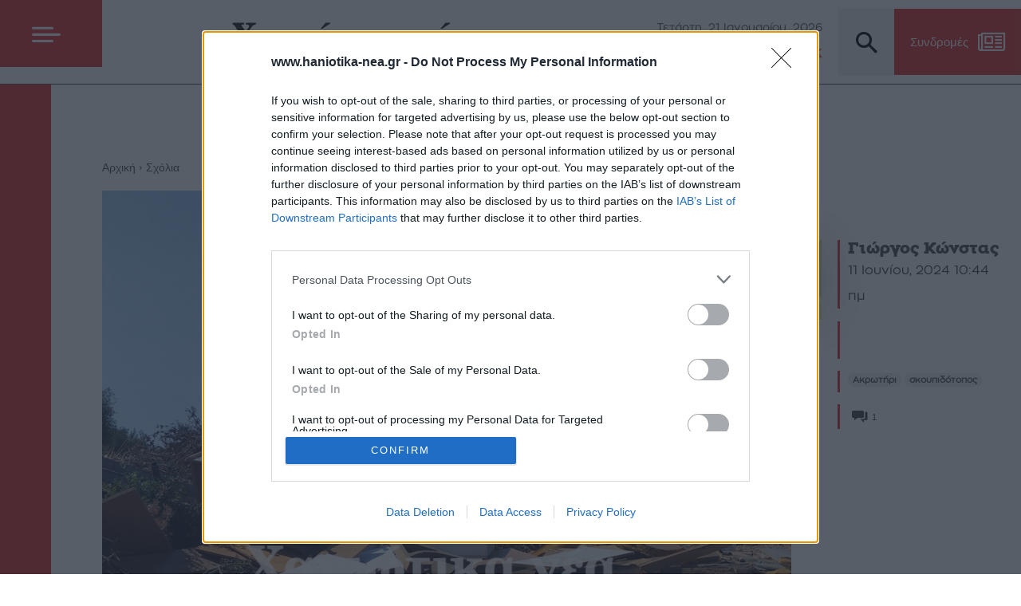

--- FILE ---
content_type: text/html; charset=UTF-8
request_url: https://www.haniotika-nea.gr/skoypidotopos-sto-akrotiri-2/
body_size: 67159
content:
<!doctype html >
<!--[if IE 8]>    <html class="ie8" lang="en"> <![endif]-->
<!--[if IE 9]>    <html class="ie9" lang="en"> <![endif]-->
<!--[if gt IE 8]><!--> <html lang="el" prefix="og: https://ogp.me/ns#"> <!--<![endif]-->
<head>
    <title>Σκουπιδότοπος στο Ακρωτήρι! - Χανιώτικα Νέα</title>
    <meta charset="UTF-8" />
    <meta name="viewport" content="width=device-width, initial-scale=1.0">
    <link rel="pingback" href="https://www.haniotika-nea.gr/xmlrpc.php" />
    <script type="text/javascript">
/* <![CDATA[ */
window.JetpackScriptData = {"site":{"icon":"","title":"Χανιώτικα Νέα","host":"unknown","is_wpcom_platform":false}};
/* ]]> */
</script>
	<style>img:is([sizes="auto" i], [sizes^="auto," i]) { contain-intrinsic-size: 3000px 1500px }</style>
	<link rel="icon" type="image/png" href="https://www.haniotika-nea.gr/media/2020/10/favicon.png"><link rel="apple-touch-icon" sizes="76x76" href="https://www.haniotika-nea.gr/media/2020/10/favicon-300x300-1.png"/><link rel="apple-touch-icon" sizes="120x120" href="https://www.haniotika-nea.gr/media/2020/10/favicon-300x300-1.png"/><link rel="apple-touch-icon" sizes="152x152" href="https://www.haniotika-nea.gr/media/2020/10/favicon-300x300-1.png"/><link rel="apple-touch-icon" sizes="114x114" href="https://www.haniotika-nea.gr/media/2020/10/favicon-300x300-1.png"/><link rel="apple-touch-icon" sizes="144x144" href="https://www.haniotika-nea.gr/media/2020/10/favicon-300x300-1.png"/>
<!-- Search Engine Optimization by Rank Math - https://rankmath.com/ -->
<meta name="description" content="Ακολουθώντας τον δρόµο αµέσως µετά το εργοστάσιο της ΜΟΒΙΑΚ όπως κινείσαι προς τον Καλαθά και καθώς στρίβεις αριστερά στον πρώτο χωµατόδροµο, συναντάς µια"/>
<meta name="robots" content="follow, index, max-snippet:-1, max-video-preview:-1, max-image-preview:large"/>
<link rel="canonical" href="https://www.haniotika-nea.gr/skoypidotopos-sto-akrotiri-2/" />
<meta property="og:locale" content="el_GR" />
<meta property="og:type" content="article" />
<meta property="og:title" content="Σκουπιδότοπος στο Ακρωτήρι! - Χανιώτικα Νέα" />
<meta property="og:description" content="Ακολουθώντας τον δρόµο αµέσως µετά το εργοστάσιο της ΜΟΒΙΑΚ όπως κινείσαι προς τον Καλαθά και καθώς στρίβεις αριστερά στον πρώτο χωµατόδροµο, συναντάς µια" />
<meta property="og:url" content="https://www.haniotika-nea.gr/skoypidotopos-sto-akrotiri-2/" />
<meta property="og:site_name" content="Χανιώτικα Νέα" />
<meta property="article:tag" content="Ακρωτήρι" />
<meta property="article:tag" content="σκουπιδότοπος" />
<meta property="article:section" content="Σχόλια" />
<meta property="og:image" content="https://www.haniotika-nea.gr/media/2024/06/2-SXOLIA-02.jpg" />
<meta property="og:image:secure_url" content="https://www.haniotika-nea.gr/media/2024/06/2-SXOLIA-02.jpg" />
<meta property="og:image:width" content="1024" />
<meta property="og:image:height" content="1024" />
<meta property="og:image:alt" content="σκουπιδότοπος" />
<meta property="og:image:type" content="image/jpeg" />
<meta property="article:published_time" content="2024-06-11T10:44:56+03:00" />
<meta name="twitter:card" content="summary_large_image" />
<meta name="twitter:title" content="Σκουπιδότοπος στο Ακρωτήρι! - Χανιώτικα Νέα" />
<meta name="twitter:description" content="Ακολουθώντας τον δρόµο αµέσως µετά το εργοστάσιο της ΜΟΒΙΑΚ όπως κινείσαι προς τον Καλαθά και καθώς στρίβεις αριστερά στον πρώτο χωµατόδροµο, συναντάς µια" />
<meta name="twitter:image" content="https://www.haniotika-nea.gr/media/2024/06/2-SXOLIA-02.jpg" />
<meta name="twitter:label1" content="Written by" />
<meta name="twitter:data1" content="Γιώργος Κώνστας" />
<meta name="twitter:label2" content="Time to read" />
<meta name="twitter:data2" content="Less than a minute" />
<script type="application/ld+json" class="rank-math-schema">{"@context":"https://schema.org","@graph":[{"@type":["NewsMediaOrganization","Organization"],"@id":"https://www.haniotika-nea.gr/#organization","name":"\u03a7\u03b1\u03bd\u03b9\u03ce\u03c4\u03b9\u03ba\u03b1 \u039d\u03ad\u03b1","url":"https://www.haniotika-nea.gr","logo":{"@type":"ImageObject","@id":"https://www.haniotika-nea.gr/#logo","url":"https://www.haniotika-nea.gr/media/2022/01/haniotika-nea-logo.png","contentUrl":"https://www.haniotika-nea.gr/media/2022/01/haniotika-nea-logo.png","caption":"\u03a7\u03b1\u03bd\u03b9\u03ce\u03c4\u03b9\u03ba\u03b1 \u039d\u03ad\u03b1","inLanguage":"el","width":"403","height":"70"}},{"@type":"WebSite","@id":"https://www.haniotika-nea.gr/#website","url":"https://www.haniotika-nea.gr","name":"\u03a7\u03b1\u03bd\u03b9\u03ce\u03c4\u03b9\u03ba\u03b1 \u039d\u03ad\u03b1","publisher":{"@id":"https://www.haniotika-nea.gr/#organization"},"inLanguage":"el"},{"@type":"ImageObject","@id":"https://www.haniotika-nea.gr/media/2024/06/2-SXOLIA-02.jpg","url":"https://www.haniotika-nea.gr/media/2024/06/2-SXOLIA-02.jpg","width":"1024","height":"1024","inLanguage":"el"},{"@type":"WebPage","@id":"https://www.haniotika-nea.gr/skoypidotopos-sto-akrotiri-2/#webpage","url":"https://www.haniotika-nea.gr/skoypidotopos-sto-akrotiri-2/","name":"\u03a3\u03ba\u03bf\u03c5\u03c0\u03b9\u03b4\u03cc\u03c4\u03bf\u03c0\u03bf\u03c2 \u03c3\u03c4\u03bf \u0391\u03ba\u03c1\u03c9\u03c4\u03ae\u03c1\u03b9! - \u03a7\u03b1\u03bd\u03b9\u03ce\u03c4\u03b9\u03ba\u03b1 \u039d\u03ad\u03b1","datePublished":"2024-06-11T10:44:56+03:00","dateModified":"2024-06-11T10:44:56+03:00","isPartOf":{"@id":"https://www.haniotika-nea.gr/#website"},"primaryImageOfPage":{"@id":"https://www.haniotika-nea.gr/media/2024/06/2-SXOLIA-02.jpg"},"inLanguage":"el"},{"@type":"Person","@id":"https://www.haniotika-nea.gr/author/konstas/","name":"\u0393\u03b9\u03ce\u03c1\u03b3\u03bf\u03c2 \u039a\u03ce\u03bd\u03c3\u03c4\u03b1\u03c2","url":"https://www.haniotika-nea.gr/author/konstas/","image":{"@type":"ImageObject","@id":"http://www.haniotika-nea.gr/media/2020/06/P1060647-1-96x96.jpg","url":"http://www.haniotika-nea.gr/media/2020/06/P1060647-1-96x96.jpg","caption":"\u0393\u03b9\u03ce\u03c1\u03b3\u03bf\u03c2 \u039a\u03ce\u03bd\u03c3\u03c4\u03b1\u03c2","inLanguage":"el"},"worksFor":{"@id":"https://www.haniotika-nea.gr/#organization"}},{"@type":"NewsArticle","headline":"\u03a3\u03ba\u03bf\u03c5\u03c0\u03b9\u03b4\u03cc\u03c4\u03bf\u03c0\u03bf\u03c2 \u03c3\u03c4\u03bf \u0391\u03ba\u03c1\u03c9\u03c4\u03ae\u03c1\u03b9! - \u03a7\u03b1\u03bd\u03b9\u03ce\u03c4\u03b9\u03ba\u03b1 \u039d\u03ad\u03b1","keywords":"\u03c3\u03ba\u03bf\u03c5\u03c0\u03b9\u03b4\u03cc\u03c4\u03bf\u03c0\u03bf\u03c2","datePublished":"2024-06-11T10:44:56+03:00","dateModified":"2024-06-11T10:44:56+03:00","articleSection":"\u03a3\u03c7\u03cc\u03bb\u03b9\u03b1","author":{"@id":"https://www.haniotika-nea.gr/author/konstas/","name":"\u0393\u03b9\u03ce\u03c1\u03b3\u03bf\u03c2 \u039a\u03ce\u03bd\u03c3\u03c4\u03b1\u03c2"},"publisher":{"@id":"https://www.haniotika-nea.gr/#organization"},"description":"\u0391\u03ba\u03bf\u03bb\u03bf\u03c5\u03b8\u03ce\u03bd\u03c4\u03b1\u03c2 \u03c4\u03bf\u03bd \u03b4\u03c1\u03cc\u00b5\u03bf \u03b1\u00b5\u03ad\u03c3\u03c9\u03c2 \u00b5\u03b5\u03c4\u03ac \u03c4\u03bf \u03b5\u03c1\u03b3\u03bf\u03c3\u03c4\u03ac\u03c3\u03b9\u03bf \u03c4\u03b7\u03c2 \u039c\u039f\u0392\u0399\u0391\u039a \u03cc\u03c0\u03c9\u03c2 \u03ba\u03b9\u03bd\u03b5\u03af\u03c3\u03b1\u03b9 \u03c0\u03c1\u03bf\u03c2 \u03c4\u03bf\u03bd \u039a\u03b1\u03bb\u03b1\u03b8\u03ac \u03ba\u03b1\u03b9 \u03ba\u03b1\u03b8\u03ce\u03c2 \u03c3\u03c4\u03c1\u03af\u03b2\u03b5\u03b9\u03c2 \u03b1\u03c1\u03b9\u03c3\u03c4\u03b5\u03c1\u03ac \u03c3\u03c4\u03bf\u03bd \u03c0\u03c1\u03ce\u03c4\u03bf \u03c7\u03c9\u00b5\u03b1\u03c4\u03cc\u03b4\u03c1\u03bf\u00b5\u03bf, \u03c3\u03c5\u03bd\u03b1\u03bd\u03c4\u03ac\u03c2 \u00b5\u03b9\u03b1","name":"\u03a3\u03ba\u03bf\u03c5\u03c0\u03b9\u03b4\u03cc\u03c4\u03bf\u03c0\u03bf\u03c2 \u03c3\u03c4\u03bf \u0391\u03ba\u03c1\u03c9\u03c4\u03ae\u03c1\u03b9! - \u03a7\u03b1\u03bd\u03b9\u03ce\u03c4\u03b9\u03ba\u03b1 \u039d\u03ad\u03b1","@id":"https://www.haniotika-nea.gr/skoypidotopos-sto-akrotiri-2/#richSnippet","isPartOf":{"@id":"https://www.haniotika-nea.gr/skoypidotopos-sto-akrotiri-2/#webpage"},"image":{"@id":"https://www.haniotika-nea.gr/media/2024/06/2-SXOLIA-02.jpg"},"inLanguage":"el","mainEntityOfPage":{"@id":"https://www.haniotika-nea.gr/skoypidotopos-sto-akrotiri-2/#webpage"}}]}</script>
<!-- /Rank Math WordPress SEO plugin -->

<link rel='dns-prefetch' href='//stats.wp.com' />
<link rel='dns-prefetch' href='//v0.wordpress.com' />
<link rel="alternate" type="application/rss+xml" title="Ροή RSS &raquo; Χανιώτικα Νέα" href="https://www.haniotika-nea.gr/feed/" />
<link rel="alternate" type="application/rss+xml" title="Ροή Σχολίων &raquo; Χανιώτικα Νέα" href="https://www.haniotika-nea.gr/comments/feed/" />
<link rel="alternate" type="application/rss+xml" title="Ροή Σχολίων Χανιώτικα Νέα &raquo; Σκουπιδότοπος  στο  Ακρωτήρι!" href="https://www.haniotika-nea.gr/skoypidotopos-sto-akrotiri-2/feed/" />
<script type="text/javascript">
/* <![CDATA[ */
window._wpemojiSettings = {"baseUrl":"https:\/\/s.w.org\/images\/core\/emoji\/16.0.1\/72x72\/","ext":".png","svgUrl":"https:\/\/s.w.org\/images\/core\/emoji\/16.0.1\/svg\/","svgExt":".svg","source":{"concatemoji":"https:\/\/www.haniotika-nea.gr\/wp-includes\/js\/wp-emoji-release.min.js?ver=6.8.3"}};
/*! This file is auto-generated */
!function(s,n){var o,i,e;function c(e){try{var t={supportTests:e,timestamp:(new Date).valueOf()};sessionStorage.setItem(o,JSON.stringify(t))}catch(e){}}function p(e,t,n){e.clearRect(0,0,e.canvas.width,e.canvas.height),e.fillText(t,0,0);var t=new Uint32Array(e.getImageData(0,0,e.canvas.width,e.canvas.height).data),a=(e.clearRect(0,0,e.canvas.width,e.canvas.height),e.fillText(n,0,0),new Uint32Array(e.getImageData(0,0,e.canvas.width,e.canvas.height).data));return t.every(function(e,t){return e===a[t]})}function u(e,t){e.clearRect(0,0,e.canvas.width,e.canvas.height),e.fillText(t,0,0);for(var n=e.getImageData(16,16,1,1),a=0;a<n.data.length;a++)if(0!==n.data[a])return!1;return!0}function f(e,t,n,a){switch(t){case"flag":return n(e,"\ud83c\udff3\ufe0f\u200d\u26a7\ufe0f","\ud83c\udff3\ufe0f\u200b\u26a7\ufe0f")?!1:!n(e,"\ud83c\udde8\ud83c\uddf6","\ud83c\udde8\u200b\ud83c\uddf6")&&!n(e,"\ud83c\udff4\udb40\udc67\udb40\udc62\udb40\udc65\udb40\udc6e\udb40\udc67\udb40\udc7f","\ud83c\udff4\u200b\udb40\udc67\u200b\udb40\udc62\u200b\udb40\udc65\u200b\udb40\udc6e\u200b\udb40\udc67\u200b\udb40\udc7f");case"emoji":return!a(e,"\ud83e\udedf")}return!1}function g(e,t,n,a){var r="undefined"!=typeof WorkerGlobalScope&&self instanceof WorkerGlobalScope?new OffscreenCanvas(300,150):s.createElement("canvas"),o=r.getContext("2d",{willReadFrequently:!0}),i=(o.textBaseline="top",o.font="600 32px Arial",{});return e.forEach(function(e){i[e]=t(o,e,n,a)}),i}function t(e){var t=s.createElement("script");t.src=e,t.defer=!0,s.head.appendChild(t)}"undefined"!=typeof Promise&&(o="wpEmojiSettingsSupports",i=["flag","emoji"],n.supports={everything:!0,everythingExceptFlag:!0},e=new Promise(function(e){s.addEventListener("DOMContentLoaded",e,{once:!0})}),new Promise(function(t){var n=function(){try{var e=JSON.parse(sessionStorage.getItem(o));if("object"==typeof e&&"number"==typeof e.timestamp&&(new Date).valueOf()<e.timestamp+604800&&"object"==typeof e.supportTests)return e.supportTests}catch(e){}return null}();if(!n){if("undefined"!=typeof Worker&&"undefined"!=typeof OffscreenCanvas&&"undefined"!=typeof URL&&URL.createObjectURL&&"undefined"!=typeof Blob)try{var e="postMessage("+g.toString()+"("+[JSON.stringify(i),f.toString(),p.toString(),u.toString()].join(",")+"));",a=new Blob([e],{type:"text/javascript"}),r=new Worker(URL.createObjectURL(a),{name:"wpTestEmojiSupports"});return void(r.onmessage=function(e){c(n=e.data),r.terminate(),t(n)})}catch(e){}c(n=g(i,f,p,u))}t(n)}).then(function(e){for(var t in e)n.supports[t]=e[t],n.supports.everything=n.supports.everything&&n.supports[t],"flag"!==t&&(n.supports.everythingExceptFlag=n.supports.everythingExceptFlag&&n.supports[t]);n.supports.everythingExceptFlag=n.supports.everythingExceptFlag&&!n.supports.flag,n.DOMReady=!1,n.readyCallback=function(){n.DOMReady=!0}}).then(function(){return e}).then(function(){var e;n.supports.everything||(n.readyCallback(),(e=n.source||{}).concatemoji?t(e.concatemoji):e.wpemoji&&e.twemoji&&(t(e.twemoji),t(e.wpemoji)))}))}((window,document),window._wpemojiSettings);
/* ]]> */
</script>
<!-- www.haniotika-nea.gr is managing ads with Advanced Ads 2.0.9 – https://wpadvancedads.com/ --><script id="hanio-ready">
			window.advanced_ads_ready=function(e,a){a=a||"complete";var d=function(e){return"interactive"===a?"loading"!==e:"complete"===e};d(document.readyState)?e():document.addEventListener("readystatechange",(function(a){d(a.target.readyState)&&e()}),{once:"interactive"===a})},window.advanced_ads_ready_queue=window.advanced_ads_ready_queue||[];		</script>
		<style id='wp-emoji-styles-inline-css' type='text/css'>

	img.wp-smiley, img.emoji {
		display: inline !important;
		border: none !important;
		box-shadow: none !important;
		height: 1em !important;
		width: 1em !important;
		margin: 0 0.07em !important;
		vertical-align: -0.1em !important;
		background: none !important;
		padding: 0 !important;
	}
</style>
<link rel='stylesheet' id='wp-block-library-css' href='https://www.haniotika-nea.gr/wp-includes/css/dist/block-library/style.min.css?ver=6.8.3' type='text/css' media='all' />
<style id='classic-theme-styles-inline-css' type='text/css'>
/*! This file is auto-generated */
.wp-block-button__link{color:#fff;background-color:#32373c;border-radius:9999px;box-shadow:none;text-decoration:none;padding:calc(.667em + 2px) calc(1.333em + 2px);font-size:1.125em}.wp-block-file__button{background:#32373c;color:#fff;text-decoration:none}
</style>
<style id='co-authors-plus-coauthors-style-inline-css' type='text/css'>
.wp-block-co-authors-plus-coauthors.is-layout-flow [class*=wp-block-co-authors-plus]{display:inline}

</style>
<style id='co-authors-plus-avatar-style-inline-css' type='text/css'>
.wp-block-co-authors-plus-avatar :where(img){height:auto;max-width:100%;vertical-align:bottom}.wp-block-co-authors-plus-coauthors.is-layout-flow .wp-block-co-authors-plus-avatar :where(img){vertical-align:middle}.wp-block-co-authors-plus-avatar:is(.alignleft,.alignright){display:table}.wp-block-co-authors-plus-avatar.aligncenter{display:table;margin-inline:auto}

</style>
<style id='co-authors-plus-image-style-inline-css' type='text/css'>
.wp-block-co-authors-plus-image{margin-bottom:0}.wp-block-co-authors-plus-image :where(img){height:auto;max-width:100%;vertical-align:bottom}.wp-block-co-authors-plus-coauthors.is-layout-flow .wp-block-co-authors-plus-image :where(img){vertical-align:middle}.wp-block-co-authors-plus-image:is(.alignfull,.alignwide) :where(img){width:100%}.wp-block-co-authors-plus-image:is(.alignleft,.alignright){display:table}.wp-block-co-authors-plus-image.aligncenter{display:table;margin-inline:auto}

</style>
<link rel='stylesheet' id='mediaelement-css' href='https://www.haniotika-nea.gr/wp-includes/js/mediaelement/mediaelementplayer-legacy.min.css?ver=4.2.17' type='text/css' media='all' />
<link rel='stylesheet' id='wp-mediaelement-css' href='https://www.haniotika-nea.gr/wp-includes/js/mediaelement/wp-mediaelement.min.css?ver=6.8.3' type='text/css' media='all' />
<style id='jetpack-sharing-buttons-style-inline-css' type='text/css'>
.jetpack-sharing-buttons__services-list{display:flex;flex-direction:row;flex-wrap:wrap;gap:0;list-style-type:none;margin:5px;padding:0}.jetpack-sharing-buttons__services-list.has-small-icon-size{font-size:12px}.jetpack-sharing-buttons__services-list.has-normal-icon-size{font-size:16px}.jetpack-sharing-buttons__services-list.has-large-icon-size{font-size:24px}.jetpack-sharing-buttons__services-list.has-huge-icon-size{font-size:36px}@media print{.jetpack-sharing-buttons__services-list{display:none!important}}.editor-styles-wrapper .wp-block-jetpack-sharing-buttons{gap:0;padding-inline-start:0}ul.jetpack-sharing-buttons__services-list.has-background{padding:1.25em 2.375em}
</style>
<style id='global-styles-inline-css' type='text/css'>
:root{--wp--preset--aspect-ratio--square: 1;--wp--preset--aspect-ratio--4-3: 4/3;--wp--preset--aspect-ratio--3-4: 3/4;--wp--preset--aspect-ratio--3-2: 3/2;--wp--preset--aspect-ratio--2-3: 2/3;--wp--preset--aspect-ratio--16-9: 16/9;--wp--preset--aspect-ratio--9-16: 9/16;--wp--preset--color--black: #000000;--wp--preset--color--cyan-bluish-gray: #abb8c3;--wp--preset--color--white: #ffffff;--wp--preset--color--pale-pink: #f78da7;--wp--preset--color--vivid-red: #cf2e2e;--wp--preset--color--luminous-vivid-orange: #ff6900;--wp--preset--color--luminous-vivid-amber: #fcb900;--wp--preset--color--light-green-cyan: #7bdcb5;--wp--preset--color--vivid-green-cyan: #00d084;--wp--preset--color--pale-cyan-blue: #8ed1fc;--wp--preset--color--vivid-cyan-blue: #0693e3;--wp--preset--color--vivid-purple: #9b51e0;--wp--preset--gradient--vivid-cyan-blue-to-vivid-purple: linear-gradient(135deg,rgba(6,147,227,1) 0%,rgb(155,81,224) 100%);--wp--preset--gradient--light-green-cyan-to-vivid-green-cyan: linear-gradient(135deg,rgb(122,220,180) 0%,rgb(0,208,130) 100%);--wp--preset--gradient--luminous-vivid-amber-to-luminous-vivid-orange: linear-gradient(135deg,rgba(252,185,0,1) 0%,rgba(255,105,0,1) 100%);--wp--preset--gradient--luminous-vivid-orange-to-vivid-red: linear-gradient(135deg,rgba(255,105,0,1) 0%,rgb(207,46,46) 100%);--wp--preset--gradient--very-light-gray-to-cyan-bluish-gray: linear-gradient(135deg,rgb(238,238,238) 0%,rgb(169,184,195) 100%);--wp--preset--gradient--cool-to-warm-spectrum: linear-gradient(135deg,rgb(74,234,220) 0%,rgb(151,120,209) 20%,rgb(207,42,186) 40%,rgb(238,44,130) 60%,rgb(251,105,98) 80%,rgb(254,248,76) 100%);--wp--preset--gradient--blush-light-purple: linear-gradient(135deg,rgb(255,206,236) 0%,rgb(152,150,240) 100%);--wp--preset--gradient--blush-bordeaux: linear-gradient(135deg,rgb(254,205,165) 0%,rgb(254,45,45) 50%,rgb(107,0,62) 100%);--wp--preset--gradient--luminous-dusk: linear-gradient(135deg,rgb(255,203,112) 0%,rgb(199,81,192) 50%,rgb(65,88,208) 100%);--wp--preset--gradient--pale-ocean: linear-gradient(135deg,rgb(255,245,203) 0%,rgb(182,227,212) 50%,rgb(51,167,181) 100%);--wp--preset--gradient--electric-grass: linear-gradient(135deg,rgb(202,248,128) 0%,rgb(113,206,126) 100%);--wp--preset--gradient--midnight: linear-gradient(135deg,rgb(2,3,129) 0%,rgb(40,116,252) 100%);--wp--preset--font-size--small: 11px;--wp--preset--font-size--medium: 20px;--wp--preset--font-size--large: 32px;--wp--preset--font-size--x-large: 42px;--wp--preset--font-size--regular: 15px;--wp--preset--font-size--larger: 50px;--wp--preset--spacing--20: 0.44rem;--wp--preset--spacing--30: 0.67rem;--wp--preset--spacing--40: 1rem;--wp--preset--spacing--50: 1.5rem;--wp--preset--spacing--60: 2.25rem;--wp--preset--spacing--70: 3.38rem;--wp--preset--spacing--80: 5.06rem;--wp--preset--shadow--natural: 6px 6px 9px rgba(0, 0, 0, 0.2);--wp--preset--shadow--deep: 12px 12px 50px rgba(0, 0, 0, 0.4);--wp--preset--shadow--sharp: 6px 6px 0px rgba(0, 0, 0, 0.2);--wp--preset--shadow--outlined: 6px 6px 0px -3px rgba(255, 255, 255, 1), 6px 6px rgba(0, 0, 0, 1);--wp--preset--shadow--crisp: 6px 6px 0px rgba(0, 0, 0, 1);}:where(.is-layout-flex){gap: 0.5em;}:where(.is-layout-grid){gap: 0.5em;}body .is-layout-flex{display: flex;}.is-layout-flex{flex-wrap: wrap;align-items: center;}.is-layout-flex > :is(*, div){margin: 0;}body .is-layout-grid{display: grid;}.is-layout-grid > :is(*, div){margin: 0;}:where(.wp-block-columns.is-layout-flex){gap: 2em;}:where(.wp-block-columns.is-layout-grid){gap: 2em;}:where(.wp-block-post-template.is-layout-flex){gap: 1.25em;}:where(.wp-block-post-template.is-layout-grid){gap: 1.25em;}.has-black-color{color: var(--wp--preset--color--black) !important;}.has-cyan-bluish-gray-color{color: var(--wp--preset--color--cyan-bluish-gray) !important;}.has-white-color{color: var(--wp--preset--color--white) !important;}.has-pale-pink-color{color: var(--wp--preset--color--pale-pink) !important;}.has-vivid-red-color{color: var(--wp--preset--color--vivid-red) !important;}.has-luminous-vivid-orange-color{color: var(--wp--preset--color--luminous-vivid-orange) !important;}.has-luminous-vivid-amber-color{color: var(--wp--preset--color--luminous-vivid-amber) !important;}.has-light-green-cyan-color{color: var(--wp--preset--color--light-green-cyan) !important;}.has-vivid-green-cyan-color{color: var(--wp--preset--color--vivid-green-cyan) !important;}.has-pale-cyan-blue-color{color: var(--wp--preset--color--pale-cyan-blue) !important;}.has-vivid-cyan-blue-color{color: var(--wp--preset--color--vivid-cyan-blue) !important;}.has-vivid-purple-color{color: var(--wp--preset--color--vivid-purple) !important;}.has-black-background-color{background-color: var(--wp--preset--color--black) !important;}.has-cyan-bluish-gray-background-color{background-color: var(--wp--preset--color--cyan-bluish-gray) !important;}.has-white-background-color{background-color: var(--wp--preset--color--white) !important;}.has-pale-pink-background-color{background-color: var(--wp--preset--color--pale-pink) !important;}.has-vivid-red-background-color{background-color: var(--wp--preset--color--vivid-red) !important;}.has-luminous-vivid-orange-background-color{background-color: var(--wp--preset--color--luminous-vivid-orange) !important;}.has-luminous-vivid-amber-background-color{background-color: var(--wp--preset--color--luminous-vivid-amber) !important;}.has-light-green-cyan-background-color{background-color: var(--wp--preset--color--light-green-cyan) !important;}.has-vivid-green-cyan-background-color{background-color: var(--wp--preset--color--vivid-green-cyan) !important;}.has-pale-cyan-blue-background-color{background-color: var(--wp--preset--color--pale-cyan-blue) !important;}.has-vivid-cyan-blue-background-color{background-color: var(--wp--preset--color--vivid-cyan-blue) !important;}.has-vivid-purple-background-color{background-color: var(--wp--preset--color--vivid-purple) !important;}.has-black-border-color{border-color: var(--wp--preset--color--black) !important;}.has-cyan-bluish-gray-border-color{border-color: var(--wp--preset--color--cyan-bluish-gray) !important;}.has-white-border-color{border-color: var(--wp--preset--color--white) !important;}.has-pale-pink-border-color{border-color: var(--wp--preset--color--pale-pink) !important;}.has-vivid-red-border-color{border-color: var(--wp--preset--color--vivid-red) !important;}.has-luminous-vivid-orange-border-color{border-color: var(--wp--preset--color--luminous-vivid-orange) !important;}.has-luminous-vivid-amber-border-color{border-color: var(--wp--preset--color--luminous-vivid-amber) !important;}.has-light-green-cyan-border-color{border-color: var(--wp--preset--color--light-green-cyan) !important;}.has-vivid-green-cyan-border-color{border-color: var(--wp--preset--color--vivid-green-cyan) !important;}.has-pale-cyan-blue-border-color{border-color: var(--wp--preset--color--pale-cyan-blue) !important;}.has-vivid-cyan-blue-border-color{border-color: var(--wp--preset--color--vivid-cyan-blue) !important;}.has-vivid-purple-border-color{border-color: var(--wp--preset--color--vivid-purple) !important;}.has-vivid-cyan-blue-to-vivid-purple-gradient-background{background: var(--wp--preset--gradient--vivid-cyan-blue-to-vivid-purple) !important;}.has-light-green-cyan-to-vivid-green-cyan-gradient-background{background: var(--wp--preset--gradient--light-green-cyan-to-vivid-green-cyan) !important;}.has-luminous-vivid-amber-to-luminous-vivid-orange-gradient-background{background: var(--wp--preset--gradient--luminous-vivid-amber-to-luminous-vivid-orange) !important;}.has-luminous-vivid-orange-to-vivid-red-gradient-background{background: var(--wp--preset--gradient--luminous-vivid-orange-to-vivid-red) !important;}.has-very-light-gray-to-cyan-bluish-gray-gradient-background{background: var(--wp--preset--gradient--very-light-gray-to-cyan-bluish-gray) !important;}.has-cool-to-warm-spectrum-gradient-background{background: var(--wp--preset--gradient--cool-to-warm-spectrum) !important;}.has-blush-light-purple-gradient-background{background: var(--wp--preset--gradient--blush-light-purple) !important;}.has-blush-bordeaux-gradient-background{background: var(--wp--preset--gradient--blush-bordeaux) !important;}.has-luminous-dusk-gradient-background{background: var(--wp--preset--gradient--luminous-dusk) !important;}.has-pale-ocean-gradient-background{background: var(--wp--preset--gradient--pale-ocean) !important;}.has-electric-grass-gradient-background{background: var(--wp--preset--gradient--electric-grass) !important;}.has-midnight-gradient-background{background: var(--wp--preset--gradient--midnight) !important;}.has-small-font-size{font-size: var(--wp--preset--font-size--small) !important;}.has-medium-font-size{font-size: var(--wp--preset--font-size--medium) !important;}.has-large-font-size{font-size: var(--wp--preset--font-size--large) !important;}.has-x-large-font-size{font-size: var(--wp--preset--font-size--x-large) !important;}
:where(.wp-block-post-template.is-layout-flex){gap: 1.25em;}:where(.wp-block-post-template.is-layout-grid){gap: 1.25em;}
:where(.wp-block-columns.is-layout-flex){gap: 2em;}:where(.wp-block-columns.is-layout-grid){gap: 2em;}
:root :where(.wp-block-pullquote){font-size: 1.5em;line-height: 1.6;}
</style>
<link rel='stylesheet' id='contact-form-7-css' href='https://www.haniotika-nea.gr/wp-content/plugins/contact-form-7/includes/css/styles.css?ver=6.1' type='text/css' media='all' />
<link rel='stylesheet' id='td-plugin-framework-css' href='https://www.haniotika-nea.gr/wp-content/plugins/td-api-plugin/css/style.css?ver=6.8.3' type='text/css' media='all' />
<link rel='stylesheet' id='algolia-satellite-css' href='https://www.haniotika-nea.gr/wp-content/plugins/search-with-typesense/assets/vendor/css/algolia-satellite.min.css?ver=61e3d5e205d603b7f9da' type='text/css' media='' />
<link rel='stylesheet' id='cm-typesense-frontend-style-css' href='https://www.haniotika-nea.gr/wp-content/plugins/search-with-typesense/build/frontend/style-instant-search.css?ver=61e3d5e205d603b7f9da' type='text/css' media='' />
<link rel='stylesheet' id='Newspaper-style-css' href='https://www.haniotika-nea.gr/wp-content/themes/Newspaper/style.css?ver=1.2.13' type='text/css' media='all' />
<link rel='stylesheet' id='xn-style-css' href='https://www.haniotika-nea.gr/wp-content/themes/xn_2025/style.css?ver=1.2.13' type='text/css' media='all' />
<link rel='stylesheet' id='xn-nikos-css' href='https://www.haniotika-nea.gr/wp-content/themes/xn_2025/nikos.css?ver=1.2.13' type='text/css' media='all' />
<link rel='stylesheet' id='xn-override-css' href='https://www.haniotika-nea.gr/wp-content/themes/xn_2025/css/override.css?ver=1.2.13' type='text/css' media='all' />
<link rel='stylesheet' id='special-page-style-css' href='https://www.haniotika-nea.gr/wp-content/themes/xn_2025/css/special-page.css?ver=1.2.13' type='text/css' media='all' />
<link rel='stylesheet' id='td-plugin-multi-purpose-css' href='https://www.haniotika-nea.gr/wp-content/plugins/td-composer/td-multi-purpose/style.css?ver=492e3cf54bd42df3b24a3de8e2307cafx' type='text/css' media='all' />
<link rel='stylesheet' id='font_awesome-css' href='https://www.haniotika-nea.gr/wp-content/plugins/td-composer/assets/fonts/font-awesome/font-awesome.css?ver=492e3cf54bd42df3b24a3de8e2307cafx' type='text/css' media='all' />
<link rel='stylesheet' id='td-theme-css' href='https://www.haniotika-nea.gr/wp-content/themes/xn_2025/style.css?ver=1.2.13' type='text/css' media='all' />
<style id='td-theme-inline-css' type='text/css'>@media (max-width:767px){.td-header-desktop-wrap{display:none}}@media (min-width:767px){.td-header-mobile-wrap{display:none}}</style>
<link rel='stylesheet' id='td-legacy-framework-front-style-css' href='https://www.haniotika-nea.gr/wp-content/plugins/td-composer/legacy/Newspaper/assets/css/td_legacy_main.css?ver=492e3cf54bd42df3b24a3de8e2307cafx' type='text/css' media='all' />
<link rel='stylesheet' id='td-standard-pack-framework-front-style-css' href='https://www.haniotika-nea.gr/wp-content/plugins/td-standard-pack/Newspaper/assets/css/td_standard_pack_main.css?ver=8ae1459a1d876d507918f73cef68310e' type='text/css' media='all' />
<link rel='stylesheet' id='tdb_style_cloud_templates_front-css' href='https://www.haniotika-nea.gr/wp-content/plugins/td-cloud-library/assets/css/tdb_main.css?ver=d578089f160957352b9b4ca6d880fd8f' type='text/css' media='all' />
<script type="text/javascript" src="https://www.haniotika-nea.gr/wp-includes/js/jquery/jquery.min.js?ver=3.7.1" id="jquery-core-js"></script>
<script type="text/javascript" src="https://www.haniotika-nea.gr/wp-includes/js/jquery/jquery-migrate.min.js?ver=3.4.1" id="jquery-migrate-js"></script>
<script type="text/javascript" id="advanced-ads-advanced-js-js-extra">
/* <![CDATA[ */
var advads_options = {"blog_id":"1","privacy":{"enabled":true,"custom-cookie-name":"","custom-cookie-value":"","consent-method":"iab_tcf_20","state":"unknown"}};
/* ]]> */
</script>
<script type="text/javascript" src="https://www.haniotika-nea.gr/wp-content/plugins/advanced-ads/public/assets/js/advanced.min.js?ver=2.0.9" id="advanced-ads-advanced-js-js"></script>
<link rel="https://api.w.org/" href="https://www.haniotika-nea.gr/wp-json/" /><link rel="alternate" title="JSON" type="application/json" href="https://www.haniotika-nea.gr/wp-json/wp/v2/posts/1227931" /><link rel="EditURI" type="application/rsd+xml" title="RSD" href="https://www.haniotika-nea.gr/xmlrpc.php?rsd" />
<meta name="generator" content="WordPress 6.8.3" />
<link rel='shortlink' href='https://wp.me/p4HOmx-59rl' />
<link rel="alternate" title="oEmbed (JSON)" type="application/json+oembed" href="https://www.haniotika-nea.gr/wp-json/oembed/1.0/embed?url=https%3A%2F%2Fwww.haniotika-nea.gr%2Fskoypidotopos-sto-akrotiri-2%2F" />
<link rel="alternate" title="oEmbed (XML)" type="text/xml+oembed" href="https://www.haniotika-nea.gr/wp-json/oembed/1.0/embed?url=https%3A%2F%2Fwww.haniotika-nea.gr%2Fskoypidotopos-sto-akrotiri-2%2F&#038;format=xml" />
	<style>img#wpstats{display:none}</style>
		<meta name="facebook-domain-verification" content="c8dmjfw2oqor8f2gwgdjh9mumx275n" />            <script type="text/javascript">
                var _gaq = _gaq || [];
                _gaq.push(['_setAccount', 'UA-44808262-1']);
                _gaq.push(['_setDomainName', 'haniotika-nea.gr']);
                _gaq.push(['_trackPageview']);

                (function() {
                    var ga = document.createElement('script');
                    ga.type = 'text/javascript';
                    ga.async = true;
                    ga.src = ('https:' == document.location.protocol ? 'https://ssl' : 'http://www') + '.google-analytics.com/ga.js';
                    var s = document.getElementsByTagName('script')[0];
                    s.parentNode.insertBefore(ga, s);
                })();
            </script>
            <!-- Google tag (gtag.js) -->
            <script async src="https://www.googletagmanager.com/gtag/js?id=G-8B07R0G6HG"></script>
            <script>
                window.dataLayer = window.dataLayer || [];

                function gtag() {
                    dataLayer.push(arguments);
                }
                gtag('js', new Date());

                gtag('config', 'G-8B07R0G6HG');
            </script>
            <!-- Matomo -->
            <script type="text/javascript">
                var _paq = window._paq = window._paq || [];
                /* tracker methods like "setCustomDimension" should be called before "trackPageView" */
                _paq.push(['trackPageView']);
                _paq.push(['enableLinkTracking']);
                (function() {
                    var u = "//t.haniotika-nea.gr/";
                    _paq.push(['setTrackerUrl', u + 'matomo.php']);
                    _paq.push(['setSiteId', '1']);
                    var d = document,
                        g = d.createElement('script'),
                        s = d.getElementsByTagName('script')[0];
                    g.type = 'text/javascript';
                    g.async = true;
                    g.src = u + 'matomo.js';
                    s.parentNode.insertBefore(g, s);
                })();
            </script>
            <!-- End Matomo Code -->
    <script>
        window.tdb_global_vars = {"wpRestUrl":"https:\/\/www.haniotika-nea.gr\/wp-json\/","permalinkStructure":"\/%postname%\/"};
        window.tdb_p_autoload_vars = {"isAjax":false,"isAdminBarShowing":false,"autoloadStatus":"off","origPostEditUrl":null};
    </script>
    
    <style id="tdb-global-colors">:root{--accent-color:#fff}</style>

    
	
<!-- JS generated by theme -->

<script type="text/javascript" id="td-generated-header-js">
    
    

	    var tdBlocksArray = []; //here we store all the items for the current page

	    // td_block class - each ajax block uses a object of this class for requests
	    function tdBlock() {
		    this.id = '';
		    this.block_type = 1; //block type id (1-234 etc)
		    this.atts = '';
		    this.td_column_number = '';
		    this.td_current_page = 1; //
		    this.post_count = 0; //from wp
		    this.found_posts = 0; //from wp
		    this.max_num_pages = 0; //from wp
		    this.td_filter_value = ''; //current live filter value
		    this.is_ajax_running = false;
		    this.td_user_action = ''; // load more or infinite loader (used by the animation)
		    this.header_color = '';
		    this.ajax_pagination_infinite_stop = ''; //show load more at page x
	    }

        // td_js_generator - mini detector
        ( function () {
            var htmlTag = document.getElementsByTagName("html")[0];

	        if ( navigator.userAgent.indexOf("MSIE 10.0") > -1 ) {
                htmlTag.className += ' ie10';
            }

            if ( !!navigator.userAgent.match(/Trident.*rv\:11\./) ) {
                htmlTag.className += ' ie11';
            }

	        if ( navigator.userAgent.indexOf("Edge") > -1 ) {
                htmlTag.className += ' ieEdge';
            }

            if ( /(iPad|iPhone|iPod)/g.test(navigator.userAgent) ) {
                htmlTag.className += ' td-md-is-ios';
            }

            var user_agent = navigator.userAgent.toLowerCase();
            if ( user_agent.indexOf("android") > -1 ) {
                htmlTag.className += ' td-md-is-android';
            }

            if ( -1 !== navigator.userAgent.indexOf('Mac OS X')  ) {
                htmlTag.className += ' td-md-is-os-x';
            }

            if ( /chrom(e|ium)/.test(navigator.userAgent.toLowerCase()) ) {
               htmlTag.className += ' td-md-is-chrome';
            }

            if ( -1 !== navigator.userAgent.indexOf('Firefox') ) {
                htmlTag.className += ' td-md-is-firefox';
            }

            if ( -1 !== navigator.userAgent.indexOf('Safari') && -1 === navigator.userAgent.indexOf('Chrome') ) {
                htmlTag.className += ' td-md-is-safari';
            }

            if( -1 !== navigator.userAgent.indexOf('IEMobile') ){
                htmlTag.className += ' td-md-is-iemobile';
            }

        })();

        var tdLocalCache = {};

        ( function () {
            "use strict";

            tdLocalCache = {
                data: {},
                remove: function (resource_id) {
                    delete tdLocalCache.data[resource_id];
                },
                exist: function (resource_id) {
                    return tdLocalCache.data.hasOwnProperty(resource_id) && tdLocalCache.data[resource_id] !== null;
                },
                get: function (resource_id) {
                    return tdLocalCache.data[resource_id];
                },
                set: function (resource_id, cachedData) {
                    tdLocalCache.remove(resource_id);
                    tdLocalCache.data[resource_id] = cachedData;
                }
            };
        })();

    
    
var td_viewport_interval_list=[{"limitBottom":767,"sidebarWidth":228},{"limitBottom":1018,"sidebarWidth":300},{"limitBottom":1140,"sidebarWidth":324}];
var td_animation_stack_effect="type0";
var tds_animation_stack=true;
var td_animation_stack_specific_selectors=".entry-thumb, img, .td-lazy-img";
var td_animation_stack_general_selectors=".td-animation-stack img, .td-animation-stack .entry-thumb, .post img, .td-animation-stack .td-lazy-img";
var tdc_is_installed="yes";
var tdc_domain_active=false;
var td_ajax_url="https:\/\/www.haniotika-nea.gr\/wp-admin\/admin-ajax.php?td_theme_name=Newspaper&v=12.7.1";
var td_get_template_directory_uri="https:\/\/www.haniotika-nea.gr\/wp-content\/plugins\/td-composer\/legacy\/common";
var tds_snap_menu="";
var tds_logo_on_sticky="";
var tds_header_style="";
var td_please_wait="\u03a0\u03b1\u03c1\u03b1\u03ba\u03b1\u03bb\u03bf\u03cd\u03bc\u03b5 \u03c0\u03b5\u03c1\u03b9\u03bc\u03ad\u03bd\u03b5\u03c4\u03b5...";
var td_email_user_pass_incorrect="\u03a7\u03c1\u03ae\u03c3\u03c4\u03b7\u03c2 \u03ae \u03ba\u03c9\u03b4\u03b9\u03ba\u03cc\u03c2 \u03bb\u03b1\u03bd\u03b8\u03b1\u03c3\u03bc\u03ad\u03bd\u03bf\u03c2!";
var td_email_user_incorrect="Email \u03ae \u03cc\u03bd\u03bf\u03bc\u03b1 \u03c7\u03c1\u03ae\u03c3\u03c4\u03b7 \u03bb\u03b1\u03bd\u03b8\u03b1\u03c3\u03bc\u03ad\u03bd\u03bf!";
var td_email_incorrect="Email \u03bb\u03b1\u03bd\u03b8\u03b1\u03c3\u03bc\u03ad\u03bd\u03bf!";
var td_user_incorrect="Username incorrect!";
var td_email_user_empty="Email or username empty!";
var td_pass_empty="Pass empty!";
var td_pass_pattern_incorrect="Invalid Pass Pattern!";
var td_retype_pass_incorrect="Retyped Pass incorrect!";
var tds_more_articles_on_post_enable="";
var tds_more_articles_on_post_time_to_wait="";
var tds_more_articles_on_post_pages_distance_from_top=0;
var tds_captcha="";
var tds_theme_color_site_wide="#dd3333";
var tds_smart_sidebar="";
var tdThemeName="Newspaper";
var tdThemeNameWl="Newspaper";
var td_magnific_popup_translation_tPrev="\u03a0\u03c1\u03bf\u03b7\u03b3\u03bf\u03cd\u03bc\u03b5\u03bd\u03bf (\u039a\u03bf\u03c5\u03bc\u03c0\u03af \u03b1\u03c1\u03b9\u03c3\u03c4\u03b5\u03c1\u03bf\u03cd \u03b2\u03ad\u03bb\u03bf\u03c5\u03c2)";
var td_magnific_popup_translation_tNext="\u0395\u03c0\u03cc\u03bc\u03b5\u03bd\u03bf (\u039a\u03bf\u03c5\u03bc\u03c0\u03af \u03b4\u03b5\u03be\u03b9\u03bf\u03cd \u03b2\u03ad\u03bb\u03bf\u03c5\u03c2)";
var td_magnific_popup_translation_tCounter="%curr% \u03b1\u03c0\u03cc %total%";
var td_magnific_popup_translation_ajax_tError="\u03a4\u03bf \u03c0\u03b5\u03c1\u03b9\u03b5\u03c7\u03cc\u03bc\u03b5\u03bd\u03bf \u03b1\u03c0\u03cc %url% \u03b4\u03b5\u03bd \u03ae\u03c4\u03b1\u03bd \u03b4\u03c5\u03bd\u03b1\u03c4\u03cc \u03bd\u03b1 \u03c6\u03bf\u03c1\u03c4\u03c9\u03b8\u03b5\u03af.";
var td_magnific_popup_translation_image_tError="\u0397 \u03b5\u03b9\u03ba\u03cc\u03bd\u03b1 #%curr% \u03b4\u03b5\u03bd \u03ae\u03c4\u03b1\u03bd \u03b4\u03c5\u03bd\u03b1\u03c4\u03cc \u03bd\u03b1 \u03c6\u03bf\u03c1\u03c4\u03c9\u03b8\u03b5\u03af.";
var tdBlockNonce="398f27ede2";
var tdMobileMenu="enabled";
var tdMobileSearch="enabled";
var tdDateNamesI18n={"month_names":["\u0399\u03b1\u03bd\u03bf\u03c5\u03ac\u03c1\u03b9\u03bf\u03c2","\u03a6\u03b5\u03b2\u03c1\u03bf\u03c5\u03ac\u03c1\u03b9\u03bf\u03c2","\u039c\u03ac\u03c1\u03c4\u03b9\u03bf\u03c2","\u0391\u03c0\u03c1\u03af\u03bb\u03b9\u03bf\u03c2","\u039c\u03ac\u03b9\u03bf\u03c2","\u0399\u03bf\u03cd\u03bd\u03b9\u03bf\u03c2","\u0399\u03bf\u03cd\u03bb\u03b9\u03bf\u03c2","\u0391\u03cd\u03b3\u03bf\u03c5\u03c3\u03c4\u03bf\u03c2","\u03a3\u03b5\u03c0\u03c4\u03ad\u03bc\u03b2\u03c1\u03b9\u03bf\u03c2","\u039f\u03ba\u03c4\u03ce\u03b2\u03c1\u03b9\u03bf\u03c2","\u039d\u03bf\u03ad\u03bc\u03b2\u03c1\u03b9\u03bf\u03c2","\u0394\u03b5\u03ba\u03ad\u03bc\u03b2\u03c1\u03b9\u03bf\u03c2"],"month_names_short":["\u0399\u03b1\u03bd","\u03a6\u03b5\u03b2","\u039c\u03b1\u03c1","\u0391\u03c0\u03c1","\u039c\u03ac\u03b9","\u0399\u03bf\u03cd\u03bd","\u0399\u03bf\u03cd\u03bb","\u0391\u03c5\u03b3","\u03a3\u03b5\u03c0","\u039f\u03ba\u03c4","\u039d\u03bf\u03ad","\u0394\u03b5\u03ba"],"day_names":["\u039a\u03c5\u03c1\u03b9\u03b1\u03ba\u03ae","\u0394\u03b5\u03c5\u03c4\u03ad\u03c1\u03b1","\u03a4\u03c1\u03af\u03c4\u03b7","\u03a4\u03b5\u03c4\u03ac\u03c1\u03c4\u03b7","\u03a0\u03ad\u03bc\u03c0\u03c4\u03b7","\u03a0\u03b1\u03c1\u03b1\u03c3\u03ba\u03b5\u03c5\u03ae","\u03a3\u03ac\u03b2\u03b2\u03b1\u03c4\u03bf"],"day_names_short":["\u039a\u03c5","\u0394\u03b5","\u03a4\u03c1","\u03a4\u03b5","\u03a0\u03b5","\u03a0\u03b1","\u03a3\u03b1"]};
var tdb_modal_confirm="Save";
var tdb_modal_cancel="Cancel";
var tdb_modal_confirm_alt="Yes";
var tdb_modal_cancel_alt="No";
var td_deploy_mode="deploy";
var td_ad_background_click_link="";
var td_ad_background_click_target="";
</script>


<!-- Header style compiled by theme -->

<style>@font-face{font-family:"Zona-Black-Slab-Black";src:local("Zona-Black-Slab-Black"),url("https://www.haniotika-nea.gr/media/fonts/Zona-Black-Slab-Black.woff") format("woff");font-display:swap}@font-face{font-family:"Zona-Pro-Regular";src:local("Zona-Pro-Regular"),url("https://www.haniotika-nea.gr/media/fonts/Zona-Pro-Regular.woff") format("woff");font-display:swap}@font-face{font-family:"Zona-Pro-Bold";src:local("Zona-Pro-Bold"),url("https://www.haniotika-nea.gr/media/fonts/Zona-Pro-Bold.woff") format("woff");font-display:swap}.td-page-content .widgettitle{color:#fff}.td_module_wrap .td-image-wrap:before{content:'';position:absolute;top:0;left:0;width:100%;height:100%;background-image:url(https://www.haniotika-nea.gr/media/2020/10/no-thumb-1-300x300-1.png);background-repeat:no-repeat;background-size:cover;background-position:center;z-index:-1}ul.sf-menu>.menu-item>a{font-family:Zona-Pro-Bold}.sf-menu ul .menu-item a{font-family:Zona-Pro-Bold}.td-mobile-content .td-mobile-main-menu>li>a{font-family:Zona-Pro-Bold}.td-mobile-content .sub-menu a{font-family:Zona-Pro-Regular}.td-header-wrap .td-logo-text-container .td-logo-text{font-family:Zona-Black-Slab-Black}.td-header-wrap .td-logo-text-container .td-tagline-text{font-family:Zona-Pro-Regular}#td-mobile-nav,#td-mobile-nav .wpb_button,.td-search-wrap-mob{font-family:Zona-Pro-Regular}.td-page-title,.td-category-title-holder .td-page-title{font-family:Zona-Black-Slab-Black}.td-page-content p,.td-page-content li,.td-page-content .td_block_text_with_title,.wpb_text_column p{font-family:Zona-Pro-Regular}.td-page-content h1,.wpb_text_column h1{font-family:Zona-Pro-Bold}.td-page-content h2,.wpb_text_column h2{font-family:Zona-Pro-Bold}.td-page-content h3,.wpb_text_column h3{font-family:Zona-Pro-Bold}.td-page-content h4,.wpb_text_column h4{font-family:Zona-Pro-Bold}.td-page-content h5,.wpb_text_column h5{font-family:Zona-Pro-Bold}.td-page-content h6,.wpb_text_column h6{font-family:Zona-Pro-Bold}body,p{font-family:Zona-Pro-Regular}.white-popup-block,.white-popup-block .wpb_button{font-family:Zona-Pro-Regular}:root{--td_theme_color:#dd3333;--td_slider_text:rgba(221,51,51,0.7);--td_container_transparent:transparent;--td_text_header_color:#515150;--td_mobile_menu_color:#dd3333;--td_mobile_gradient_one_mob:#dd3333;--td_mobile_gradient_two_mob:#dd3333;--td_mobile_text_active_color:#515150;--td_mobile_button_color_mob:#515150;--td_page_title_color:#515150;--td_page_content_color:#515150;--td_page_h_color:#515150;--td_login_hover_background:#dd0000;--td_login_gradient_one:rgba(221,51,51,0.8);--td_login_gradient_two:rgba(221,51,51,0.8)}@font-face{font-family:"Zona-Black-Slab-Black";src:local("Zona-Black-Slab-Black"),url("https://www.haniotika-nea.gr/media/fonts/Zona-Black-Slab-Black.woff") format("woff");font-display:swap}@font-face{font-family:"Zona-Pro-Regular";src:local("Zona-Pro-Regular"),url("https://www.haniotika-nea.gr/media/fonts/Zona-Pro-Regular.woff") format("woff");font-display:swap}@font-face{font-family:"Zona-Pro-Bold";src:local("Zona-Pro-Bold"),url("https://www.haniotika-nea.gr/media/fonts/Zona-Pro-Bold.woff") format("woff");font-display:swap}.td-header-style-12 .td-header-menu-wrap-full,.td-header-style-12 .td-affix,.td-grid-style-1.td-hover-1 .td-big-grid-post:hover .td-post-category,.td-grid-style-5.td-hover-1 .td-big-grid-post:hover .td-post-category,.td_category_template_3 .td-current-sub-category,.td_category_template_8 .td-category-header .td-category a.td-current-sub-category,.td_category_template_4 .td-category-siblings .td-category a:hover,.td_block_big_grid_9.td-grid-style-1 .td-post-category,.td_block_big_grid_9.td-grid-style-5 .td-post-category,.td-grid-style-6.td-hover-1 .td-module-thumb:after,.tdm-menu-active-style5 .td-header-menu-wrap .sf-menu>.current-menu-item>a,.tdm-menu-active-style5 .td-header-menu-wrap .sf-menu>.current-menu-ancestor>a,.tdm-menu-active-style5 .td-header-menu-wrap .sf-menu>.current-category-ancestor>a,.tdm-menu-active-style5 .td-header-menu-wrap .sf-menu>li>a:hover,.tdm-menu-active-style5 .td-header-menu-wrap .sf-menu>.sfHover>a{background-color:#dd3333}.td_mega_menu_sub_cats .cur-sub-cat,.td-mega-span h3 a:hover,.td_mod_mega_menu:hover .entry-title a,.header-search-wrap .result-msg a:hover,.td-header-top-menu .td-drop-down-search .td_module_wrap:hover .entry-title a,.td-header-top-menu .td-icon-search:hover,.td-header-wrap .result-msg a:hover,.top-header-menu li a:hover,.top-header-menu .current-menu-item>a,.top-header-menu .current-menu-ancestor>a,.top-header-menu .current-category-ancestor>a,.td-social-icon-wrap>a:hover,.td-header-sp-top-widget .td-social-icon-wrap a:hover,.td_mod_related_posts:hover h3>a,.td-post-template-11 .td-related-title .td-related-left:hover,.td-post-template-11 .td-related-title .td-related-right:hover,.td-post-template-11 .td-related-title .td-cur-simple-item,.td-post-template-11 .td_block_related_posts .td-next-prev-wrap a:hover,.td-category-header .td-pulldown-category-filter-link:hover,.td-category-siblings .td-subcat-dropdown a:hover,.td-category-siblings .td-subcat-dropdown a.td-current-sub-category,.footer-text-wrap .footer-email-wrap a,.footer-social-wrap a:hover,.td_module_17 .td-read-more a:hover,.td_module_18 .td-read-more a:hover,.td_module_19 .td-post-author-name a:hover,.td-pulldown-syle-2 .td-subcat-dropdown:hover .td-subcat-more span,.td-pulldown-syle-2 .td-subcat-dropdown:hover .td-subcat-more i,.td-pulldown-syle-3 .td-subcat-dropdown:hover .td-subcat-more span,.td-pulldown-syle-3 .td-subcat-dropdown:hover .td-subcat-more i,.tdm-menu-active-style3 .tdm-header.td-header-wrap .sf-menu>.current-category-ancestor>a,.tdm-menu-active-style3 .tdm-header.td-header-wrap .sf-menu>.current-menu-ancestor>a,.tdm-menu-active-style3 .tdm-header.td-header-wrap .sf-menu>.current-menu-item>a,.tdm-menu-active-style3 .tdm-header.td-header-wrap .sf-menu>.sfHover>a,.tdm-menu-active-style3 .tdm-header.td-header-wrap .sf-menu>li>a:hover{color:#dd3333}.td-mega-menu-page .wpb_content_element ul li a:hover,.td-theme-wrap .td-aj-search-results .td_module_wrap:hover .entry-title a,.td-theme-wrap .header-search-wrap .result-msg a:hover{color:#dd3333!important}.td_category_template_8 .td-category-header .td-category a.td-current-sub-category,.td_category_template_4 .td-category-siblings .td-category a:hover,.tdm-menu-active-style4 .tdm-header .sf-menu>.current-menu-item>a,.tdm-menu-active-style4 .tdm-header .sf-menu>.current-menu-ancestor>a,.tdm-menu-active-style4 .tdm-header .sf-menu>.current-category-ancestor>a,.tdm-menu-active-style4 .tdm-header .sf-menu>li>a:hover,.tdm-menu-active-style4 .tdm-header .sf-menu>.sfHover>a{border-color:#dd3333}.td-header-wrap .td-header-sp-top-widget .td-icon-font,.td-header-style-7 .td-header-top-menu .td-social-icon-wrap .td-icon-font{color:#848484}.td-header-wrap .td-header-menu-wrap-full,.td-header-menu-wrap.td-affix,.td-header-style-3 .td-header-main-menu,.td-header-style-3 .td-affix .td-header-main-menu,.td-header-style-4 .td-header-main-menu,.td-header-style-4 .td-affix .td-header-main-menu,.td-header-style-8 .td-header-menu-wrap.td-affix,.td-header-style-8 .td-header-top-menu-full{background-color:#ffffff}.td-boxed-layout .td-header-style-3 .td-header-menu-wrap,.td-boxed-layout .td-header-style-4 .td-header-menu-wrap,.td-header-style-3 .td_stretch_content .td-header-menu-wrap,.td-header-style-4 .td_stretch_content .td-header-menu-wrap{background-color:#ffffff!important}@media (min-width:1019px){.td-header-style-1 .td-header-sp-recs,.td-header-style-1 .td-header-sp-logo{margin-bottom:28px}}@media (min-width:768px) and (max-width:1018px){.td-header-style-1 .td-header-sp-recs,.td-header-style-1 .td-header-sp-logo{margin-bottom:14px}}.td-header-style-7 .td-header-top-menu{border-bottom:none}.sf-menu>.current-menu-item>a:after,.sf-menu>.current-menu-ancestor>a:after,.sf-menu>.current-category-ancestor>a:after,.sf-menu>li:hover>a:after,.sf-menu>.sfHover>a:after,.td_block_mega_menu .td-next-prev-wrap a:hover,.td-mega-span .td-post-category:hover,.td-header-wrap .black-menu .sf-menu>li>a:hover,.td-header-wrap .black-menu .sf-menu>.current-menu-ancestor>a,.td-header-wrap .black-menu .sf-menu>.sfHover>a,.td-header-wrap .black-menu .sf-menu>.current-menu-item>a,.td-header-wrap .black-menu .sf-menu>.current-menu-ancestor>a,.td-header-wrap .black-menu .sf-menu>.current-category-ancestor>a,.tdm-menu-active-style5 .tdm-header .td-header-menu-wrap .sf-menu>.current-menu-item>a,.tdm-menu-active-style5 .tdm-header .td-header-menu-wrap .sf-menu>.current-menu-ancestor>a,.tdm-menu-active-style5 .tdm-header .td-header-menu-wrap .sf-menu>.current-category-ancestor>a,.tdm-menu-active-style5 .tdm-header .td-header-menu-wrap .sf-menu>li>a:hover,.tdm-menu-active-style5 .tdm-header .td-header-menu-wrap .sf-menu>.sfHover>a{background-color:#dd3333}.td_block_mega_menu .td-next-prev-wrap a:hover,.tdm-menu-active-style4 .tdm-header .sf-menu>.current-menu-item>a,.tdm-menu-active-style4 .tdm-header .sf-menu>.current-menu-ancestor>a,.tdm-menu-active-style4 .tdm-header .sf-menu>.current-category-ancestor>a,.tdm-menu-active-style4 .tdm-header .sf-menu>li>a:hover,.tdm-menu-active-style4 .tdm-header .sf-menu>.sfHover>a{border-color:#dd3333}.header-search-wrap .td-drop-down-search:before{border-color:transparent transparent #dd3333 transparent}.td_mega_menu_sub_cats .cur-sub-cat,.td_mod_mega_menu:hover .entry-title a,.td-theme-wrap .sf-menu ul .td-menu-item>a:hover,.td-theme-wrap .sf-menu ul .sfHover>a,.td-theme-wrap .sf-menu ul .current-menu-ancestor>a,.td-theme-wrap .sf-menu ul .current-category-ancestor>a,.td-theme-wrap .sf-menu ul .current-menu-item>a,.tdm-menu-active-style3 .tdm-header.td-header-wrap .sf-menu>.current-menu-item>a,.tdm-menu-active-style3 .tdm-header.td-header-wrap .sf-menu>.current-menu-ancestor>a,.tdm-menu-active-style3 .tdm-header.td-header-wrap .sf-menu>.current-category-ancestor>a,.tdm-menu-active-style3 .tdm-header.td-header-wrap .sf-menu>li>a:hover,.tdm-menu-active-style3 .tdm-header.td-header-wrap .sf-menu>.sfHover>a{color:#dd3333}.td-header-wrap .td-header-menu-wrap .sf-menu>li>a,.td-header-wrap .td-header-menu-social .td-social-icon-wrap a,.td-header-style-4 .td-header-menu-social .td-social-icon-wrap i,.td-header-style-5 .td-header-menu-social .td-social-icon-wrap i,.td-header-style-6 .td-header-menu-social .td-social-icon-wrap i,.td-header-style-12 .td-header-menu-social .td-social-icon-wrap i,.td-header-wrap .header-search-wrap #td-header-search-button .td-icon-search{color:#5b5b5b}.td-header-wrap .td-header-menu-social+.td-search-wrapper #td-header-search-button:before{background-color:#5b5b5b}ul.sf-menu>.td-menu-item>a,.td-theme-wrap .td-header-menu-social{font-family:Zona-Pro-Bold}.sf-menu ul .td-menu-item a{font-family:Zona-Pro-Bold}.td-header-wrap .td-header-menu-social .td-social-icon-wrap a{color:#515150}.td-header-wrap .td-header-menu-social .td-social-icon-wrap:hover i{color:#dd3333}.td-theme-wrap .td-mega-span h3 a{color:#515150}.td-theme-wrap .td_mega_menu_sub_cats a{color:#515150}.td-theme-wrap .td_mod_mega_menu:hover .entry-title a,.td-theme-wrap .sf-menu .td_mega_menu_sub_cats .cur-sub-cat{color:#dd3333}.td-theme-wrap .sf-menu .td-mega-menu .td-post-category:hover,.td-theme-wrap .td-mega-menu .td-next-prev-wrap a:hover{background-color:#dd3333}.td-theme-wrap .td-mega-menu .td-next-prev-wrap a:hover{border-color:#dd3333}.td-theme-wrap .header-search-wrap .td-drop-down-search,.td-theme-wrap .td-header-sp-top-widget .td-drop-down-search,.td-theme-wrap #td-header-search{background-color:#f2f2f2}.td-theme-wrap #td-header-search,.td-theme-wrap .header-search-wrap .td-aj-search-results{border-color:#ffffff!important}.td-theme-wrap .td-aj-search-results .td-module-title a,.td-theme-wrap #td-header-search,.td-theme-wrap .header-search-wrap .result-msg a{color:#515150}.td-theme-wrap .header-search-wrap .td-drop-down-search .btn{background-color:#515150}.td-theme-wrap .header-search-wrap .td-drop-down-search .btn{color:#e0e0e0}.td-theme-wrap .header-search-wrap .td-drop-down-search .btn:hover,.td-theme-wrap .td-aj-search-results .td_module_wrap:hover .entry-title a,.td-theme-wrap .header-search-wrap .result-msg a:hover{color:#dd3333!important}.td-banner-wrap-full,.td-header-style-11 .td-logo-wrap-full{background-color:#ffffff}.td-header-style-11 .td-logo-wrap-full{border-bottom:0}@media (min-width:1019px){.td-header-style-2 .td-header-sp-recs,.td-header-style-5 .td-a-rec-id-header>div,.td-header-style-5 .td-g-rec-id-header>.adsbygoogle,.td-header-style-6 .td-a-rec-id-header>div,.td-header-style-6 .td-g-rec-id-header>.adsbygoogle,.td-header-style-7 .td-a-rec-id-header>div,.td-header-style-7 .td-g-rec-id-header>.adsbygoogle,.td-header-style-8 .td-a-rec-id-header>div,.td-header-style-8 .td-g-rec-id-header>.adsbygoogle,.td-header-style-12 .td-a-rec-id-header>div,.td-header-style-12 .td-g-rec-id-header>.adsbygoogle{margin-bottom:24px!important}}@media (min-width:768px) and (max-width:1018px){.td-header-style-2 .td-header-sp-recs,.td-header-style-5 .td-a-rec-id-header>div,.td-header-style-5 .td-g-rec-id-header>.adsbygoogle,.td-header-style-6 .td-a-rec-id-header>div,.td-header-style-6 .td-g-rec-id-header>.adsbygoogle,.td-header-style-7 .td-a-rec-id-header>div,.td-header-style-7 .td-g-rec-id-header>.adsbygoogle,.td-header-style-8 .td-a-rec-id-header>div,.td-header-style-8 .td-g-rec-id-header>.adsbygoogle,.td-header-style-12 .td-a-rec-id-header>div,.td-header-style-12 .td-g-rec-id-header>.adsbygoogle{margin-bottom:14px!important}}.td-header-wrap .td-logo-text-container .td-logo-text{color:#515150}.td-header-wrap .td-logo-text-container .td-tagline-text{color:#515150}.td-theme-wrap .sf-menu .td-normal-menu .sub-menu .td-menu-item>a{color:#515150}.td-theme-wrap .sf-menu .td-normal-menu .td-menu-item>a:hover,.td-theme-wrap .sf-menu .td-normal-menu .sfHover>a,.td-theme-wrap .sf-menu .td-normal-menu .current-menu-ancestor>a,.td-theme-wrap .sf-menu .td-normal-menu .current-category-ancestor>a,.td-theme-wrap .sf-menu .td-normal-menu .current-menu-item>a{color:#dd3333}.td-footer-wrapper,.td-footer-wrapper .td_block_template_7 .td-block-title>*,.td-footer-wrapper .td_block_template_17 .td-block-title,.td-footer-wrapper .td-block-title-wrap .td-wrapper-pulldown-filter{background-color:#353535}.td-footer-wrapper .footer-social-wrap i.td-icon-font:hover{color:#dd3333}.td-sub-footer-container{background-color:#000000}.td-sub-footer-container,.td-subfooter-menu li a{color:#7c7c7c}.post .td-post-header .entry-title{color:#515150}.td_module_15 .entry-title a{color:#515150}.td-module-meta-info .td-post-author-name a{color:#515150}.td-post-content,.td-post-content p{color:#515150}.td-post-content h1,.td-post-content h2,.td-post-content h3,.td-post-content h4,.td-post-content h5,.td-post-content h6{color:#515150}.post blockquote p,.page blockquote p{color:#515150}.post .td_quote_box,.page .td_quote_box{border-color:#515150}.block-title>span,.block-title>a,.widgettitle,body .td-trending-now-title,.wpb_tabs li a,.vc_tta-container .vc_tta-color-grey.vc_tta-tabs-position-top.vc_tta-style-classic .vc_tta-tabs-container .vc_tta-tab>a,.td-theme-wrap .td-related-title a,.woocommerce div.product .woocommerce-tabs ul.tabs li a,.woocommerce .product .products h2:not(.woocommerce-loop-product__title),.td-theme-wrap .td-block-title{font-family:Zona-Pro-Bold}.td_module_wrap .td-post-author-name a{font-family:Zona-Pro-Regular;font-size:12px;line-height:12px}.td-post-date .entry-date{font-family:Zona-Pro-Regular;font-size:12px;line-height:12px}.td-module-comments a,.td-post-views span,.td-post-comments a{font-family:Zona-Pro-Regular}.td-big-grid-meta .td-post-category,.td_module_wrap .td-post-category,.td-module-image .td-post-category{font-family:Zona-Pro-Regular}.top-header-menu>li>a,.td-weather-top-widget .td-weather-now .td-big-degrees,.td-weather-top-widget .td-weather-header .td-weather-city,.td-header-sp-top-menu .td_data_time{font-family:Zona-Pro-Regular}.top-header-menu .menu-item-has-children li a{font-family:Zona-Pro-Regular}.td_mod_mega_menu .item-details a{font-family:Zona-Pro-Bold}.td_mega_menu_sub_cats .block-mega-child-cats a{font-family:Zona-Pro-Regular}.td-subcat-filter .td-subcat-dropdown a,.td-subcat-filter .td-subcat-list a,.td-subcat-filter .td-subcat-dropdown span{font-family:Zona-Pro-Regular}.td-excerpt,.td_module_14 .td-excerpt{font-family:Zona-Pro-Regular;font-size:14px}.td-theme-slider.iosSlider-col-1 .td-module-title{font-family:Zona-Black-Slab-Black}.td-theme-slider.iosSlider-col-2 .td-module-title{font-family:Zona-Black-Slab-Black}.td-theme-slider.iosSlider-col-3 .td-module-title{font-family:Zona-Black-Slab-Black}.homepage-post .td-post-template-8 .td-post-header .entry-title{font-family:Zona-Black-Slab-Black}.td_module_wrap .td-module-title{font-family:Zona-Black-Slab-Black}.td_module_1 .td-module-title{font-family:Zona-Black-Slab-Black}.td_module_2 .td-module-title{font-family:Zona-Black-Slab-Black}.td_module_3 .td-module-title{font-family:Zona-Black-Slab-Black}.td_module_4 .td-module-title{font-family:Zona-Black-Slab-Black}.td_module_5 .td-module-title{font-family:Zona-Black-Slab-Black}.td_module_6 .td-module-title{font-family:Zona-Black-Slab-Black}.td_module_7 .td-module-title{font-family:Zona-Black-Slab-Black}.td_module_8 .td-module-title{font-family:Zona-Black-Slab-Black}.td_module_9 .td-module-title{font-family:Zona-Black-Slab-Black}.td_module_10 .td-module-title{font-family:Zona-Black-Slab-Black}.td_module_11 .td-module-title{font-family:Zona-Black-Slab-Black}.td_module_12 .td-module-title{font-family:Zona-Black-Slab-Black}.td_module_13 .td-module-title{font-family:Zona-Black-Slab-Black}.td_module_14 .td-module-title{font-family:Zona-Black-Slab-Black}.td_module_15 .entry-title{font-family:Zona-Black-Slab-Black}.td_module_16 .td-module-title{font-family:Zona-Black-Slab-Black}.td_module_17 .td-module-title{font-family:Zona-Black-Slab-Black}.td_module_18 .td-module-title{font-family:Zona-Black-Slab-Black}.td_module_19 .td-module-title{font-family:Zona-Black-Slab-Black}.td_block_trending_now .entry-title,.td-theme-slider .td-module-title,.td-big-grid-post .entry-title{font-family:Zona-Black-Slab-Black}.td_block_trending_now .entry-title{font-family:Zona-Black-Slab-Black}.td_module_mx1 .td-module-title{font-family:Zona-Black-Slab-Black}.td_module_mx2 .td-module-title{font-family:Zona-Black-Slab-Black}.td_module_mx3 .td-module-title{font-family:Zona-Black-Slab-Black}.td_module_mx4 .td-module-title{font-family:Zona-Black-Slab-Black}.td_module_mx5 .td-module-title{font-family:Zona-Black-Slab-Black}.td_module_mx6 .td-module-title{font-family:Zona-Black-Slab-Black}.td_module_mx7 .td-module-title{font-family:Zona-Black-Slab-Black}.td_module_mx8 .td-module-title{font-family:Zona-Black-Slab-Black}.td_module_mx9 .td-module-title{font-family:Zona-Black-Slab-Black}.td_module_mx10 .td-module-title{font-family:Zona-Black-Slab-Black}.td_module_mx11 .td-module-title{font-family:Zona-Black-Slab-Black}.td_module_mx12 .td-module-title{font-family:Zona-Black-Slab-Black}.td_module_mx13 .td-module-title{font-family:Zona-Black-Slab-Black}.td_module_mx14 .td-module-title{font-family:Zona-Black-Slab-Black}.td_module_mx15 .td-module-title{font-family:Zona-Black-Slab-Black}.td_module_mx16 .td-module-title{font-family:Zona-Black-Slab-Black}.td_module_mx17 .td-module-title{font-family:Zona-Black-Slab-Black}.td_module_mx18 .td-module-title{font-family:Zona-Black-Slab-Black}.td_module_mx19 .td-module-title{font-family:Zona-Black-Slab-Black}.td_module_mx20 .td-module-title{font-family:Zona-Black-Slab-Black}.td_module_mx21 .td-module-title{font-family:Zona-Black-Slab-Black}.td_module_mx22 .td-module-title{font-family:Zona-Black-Slab-Black}.td_module_mx23 .td-module-title{font-family:Zona-Black-Slab-Black}.td_module_mx24 .td-module-title{font-family:Zona-Black-Slab-Black}.td_module_mx25 .td-module-title{font-family:Zona-Black-Slab-Black}.td_module_mx26 .td-module-title{font-family:Zona-Black-Slab-Black}.td-big-grid-post.td-big-thumb .td-big-grid-meta,.td-big-thumb .td-big-grid-meta .entry-title{font-family:Zona-Black-Slab-Black}.td-big-grid-post.td-medium-thumb .td-big-grid-meta,.td-medium-thumb .td-big-grid-meta .entry-title{font-family:Zona-Black-Slab-Black}.td-big-grid-post.td-small-thumb .td-big-grid-meta,.td-small-thumb .td-big-grid-meta .entry-title{font-family:Zona-Black-Slab-Black}.td-big-grid-post.td-tiny-thumb .td-big-grid-meta,.td-tiny-thumb .td-big-grid-meta .entry-title{font-family:Zona-Black-Slab-Black}.post .td-post-header .entry-title{font-family:Zona-Black-Slab-Black}.td-post-template-default .td-post-header .entry-title{font-family:Zona-Black-Slab-Black}.td-post-template-1 .td-post-header .entry-title{font-family:Zona-Black-Slab-Black}.td-post-template-2 .td-post-header .entry-title{font-family:Zona-Black-Slab-Black}.td-post-template-3 .td-post-header .entry-title{font-family:Zona-Black-Slab-Black}.td-post-template-4 .td-post-header .entry-title{font-family:Zona-Black-Slab-Black}.td-post-template-5 .td-post-header .entry-title{font-family:Zona-Black-Slab-Black}.td-post-template-6 .td-post-header .entry-title{font-family:Zona-Black-Slab-Black}.td-post-template-7 .td-post-header .entry-title{font-family:Zona-Black-Slab-Black}.td-post-template-8 .td-post-header .entry-title{font-family:Zona-Black-Slab-Black}.td-post-template-9 .td-post-header .entry-title{font-family:Zona-Black-Slab-Black}.td-post-template-10 .td-post-header .entry-title{font-family:Zona-Black-Slab-Black}.td-post-template-11 .td-post-header .entry-title{font-family:Zona-Black-Slab-Black}.td-post-template-12 .td-post-header .entry-title{font-family:Zona-Black-Slab-Black}.td-post-template-13 .td-post-header .entry-title{font-family:Zona-Black-Slab-Black}.td-post-content p,.td-post-content{font-family:Zona-Pro-Regular}.post blockquote p,.page blockquote p,.td-post-text-content blockquote p{font-family:Zona-Pro-Regular;font-size:24px;font-style:normal;text-transform:none}.post .td_quote_box p,.page .td_quote_box p{font-family:Zona-Pro-Bold}.post .td_pull_quote p,.page .td_pull_quote p,.post .wp-block-pullquote blockquote p,.page .wp-block-pullquote blockquote p{font-family:Zona-Black-Slab-Black}.td-post-content li{font-family:Zona-Pro-Regular}.td-post-content h1{font-family:Zona-Pro-Bold}.td-post-content h2{font-family:Zona-Pro-Bold}.td-post-content h3{font-family:Zona-Pro-Bold}.td-post-content h4{font-family:Zona-Pro-Bold}.td-post-content h5{font-family:Zona-Pro-Bold}.td-post-content h6{font-family:Zona-Pro-Bold}.post .td-category a{font-family:Zona-Pro-Bold;font-size:16px}.post header .td-post-author-name,.post header .td-post-author-name a{font-family:Zona-Pro-Regular;font-size:20px}.post header .td-post-date .entry-date{font-family:Zona-Pro-Regular;font-size:16px}.post header .td-post-views span,.post header .td-post-comments{font-family:Zona-Pro-Regular}.post .td-post-source-tags a,.post .td-post-source-tags span{font-family:Zona-Pro-Bold;font-size:16px}.post .td-post-next-prev-content span{font-family:Zona-Pro-Bold}.post .td-post-next-prev-content a{font-family:Zona-Pro-Bold}.post .author-box-wrap .td-author-name a{font-family:Zona-Pro-Bold}.post .author-box-wrap .td-author-url a{font-family:Zona-Pro-Regular}.post .author-box-wrap .td-author-description{font-family:Zona-Pro-Regular}.wp-caption-text,.wp-caption-dd,.wp-block-image figcaption{font-family:Zona-Pro-Regular;font-size:12px;font-style:normal;text-transform:none}.td-post-template-default .td-post-sub-title,.td-post-template-1 .td-post-sub-title,.td-post-template-4 .td-post-sub-title,.td-post-template-5 .td-post-sub-title,.td-post-template-9 .td-post-sub-title,.td-post-template-10 .td-post-sub-title,.td-post-template-11 .td-post-sub-title{font-family:Zona-Pro-Regular;font-style:normal}.td_block_related_posts .entry-title a{font-family:Zona-Black-Slab-Black}.post .td-post-share-title{font-family:Zona-Pro-Regular}.td-post-template-2 .td-post-sub-title,.td-post-template-3 .td-post-sub-title,.td-post-template-6 .td-post-sub-title,.td-post-template-7 .td-post-sub-title,.td-post-template-8 .td-post-sub-title{font-family:Zona-Pro-Regular;font-style:normal}.footer-text-wrap{font-family:Zona-Pro-Regular}.td-sub-footer-copy{font-family:Zona-Pro-Regular}.td-sub-footer-menu ul li a{font-family:Zona-Pro-Bold}.entry-crumbs a,.entry-crumbs span,#bbpress-forums .bbp-breadcrumb a,#bbpress-forums .bbp-breadcrumb .bbp-breadcrumb-current{font-family:Zona-Pro-Regular}.td-trending-now-display-area .entry-title{font-family:Zona-Pro-Regular}.page-nav a,.page-nav span{font-family:Zona-Pro-Regular}#td-outer-wrap span.dropcap,#td-outer-wrap p.has-drop-cap:not(:focus)::first-letter{font-family:Zona-Black-Slab-Black}.widget_archive a,.widget_calendar,.widget_categories a,.widget_nav_menu a,.widget_meta a,.widget_pages a,.widget_recent_comments a,.widget_recent_entries a,.widget_text .textwidget,.widget_tag_cloud a,.widget_search input,.woocommerce .product-categories a,.widget_display_forums a,.widget_display_replies a,.widget_display_topics a,.widget_display_views a,.widget_display_stats{font-family:Zona-Pro-Regular}input[type="submit"],.td-read-more a,.vc_btn,.woocommerce a.button,.woocommerce button.button,.woocommerce #respond input#submit{font-family:Zona-Pro-Bold}.woocommerce .product a .woocommerce-loop-product__title,.woocommerce .widget.woocommerce .product_list_widget a,.woocommerce-cart .woocommerce .product-name a{font-family:Zona-Black-Slab-Black}.woocommerce .product .summary .product_title{font-family:Zona-Black-Slab-Black}.category .td-category a{font-family:Zona-Pro-Regular}@font-face{font-family:"Zona-Black-Slab-Black";src:local("Zona-Black-Slab-Black"),url("https://www.haniotika-nea.gr/media/fonts/Zona-Black-Slab-Black.woff") format("woff");font-display:swap}@font-face{font-family:"Zona-Pro-Regular";src:local("Zona-Pro-Regular"),url("https://www.haniotika-nea.gr/media/fonts/Zona-Pro-Regular.woff") format("woff");font-display:swap}@font-face{font-family:"Zona-Pro-Bold";src:local("Zona-Pro-Bold"),url("https://www.haniotika-nea.gr/media/fonts/Zona-Pro-Bold.woff") format("woff");font-display:swap}.td-page-content .widgettitle{color:#fff}.td_module_wrap .td-image-wrap:before{content:'';position:absolute;top:0;left:0;width:100%;height:100%;background-image:url(https://www.haniotika-nea.gr/media/2020/10/no-thumb-1-300x300-1.png);background-repeat:no-repeat;background-size:cover;background-position:center;z-index:-1}ul.sf-menu>.menu-item>a{font-family:Zona-Pro-Bold}.sf-menu ul .menu-item a{font-family:Zona-Pro-Bold}.td-mobile-content .td-mobile-main-menu>li>a{font-family:Zona-Pro-Bold}.td-mobile-content .sub-menu a{font-family:Zona-Pro-Regular}.td-header-wrap .td-logo-text-container .td-logo-text{font-family:Zona-Black-Slab-Black}.td-header-wrap .td-logo-text-container .td-tagline-text{font-family:Zona-Pro-Regular}#td-mobile-nav,#td-mobile-nav .wpb_button,.td-search-wrap-mob{font-family:Zona-Pro-Regular}.td-page-title,.td-category-title-holder .td-page-title{font-family:Zona-Black-Slab-Black}.td-page-content p,.td-page-content li,.td-page-content .td_block_text_with_title,.wpb_text_column p{font-family:Zona-Pro-Regular}.td-page-content h1,.wpb_text_column h1{font-family:Zona-Pro-Bold}.td-page-content h2,.wpb_text_column h2{font-family:Zona-Pro-Bold}.td-page-content h3,.wpb_text_column h3{font-family:Zona-Pro-Bold}.td-page-content h4,.wpb_text_column h4{font-family:Zona-Pro-Bold}.td-page-content h5,.wpb_text_column h5{font-family:Zona-Pro-Bold}.td-page-content h6,.wpb_text_column h6{font-family:Zona-Pro-Bold}body,p{font-family:Zona-Pro-Regular}.white-popup-block,.white-popup-block .wpb_button{font-family:Zona-Pro-Regular}:root{--td_theme_color:#dd3333;--td_slider_text:rgba(221,51,51,0.7);--td_container_transparent:transparent;--td_text_header_color:#515150;--td_mobile_menu_color:#dd3333;--td_mobile_gradient_one_mob:#dd3333;--td_mobile_gradient_two_mob:#dd3333;--td_mobile_text_active_color:#515150;--td_mobile_button_color_mob:#515150;--td_page_title_color:#515150;--td_page_content_color:#515150;--td_page_h_color:#515150;--td_login_hover_background:#dd0000;--td_login_gradient_one:rgba(221,51,51,0.8);--td_login_gradient_two:rgba(221,51,51,0.8)}@font-face{font-family:"Zona-Black-Slab-Black";src:local("Zona-Black-Slab-Black"),url("https://www.haniotika-nea.gr/media/fonts/Zona-Black-Slab-Black.woff") format("woff");font-display:swap}@font-face{font-family:"Zona-Pro-Regular";src:local("Zona-Pro-Regular"),url("https://www.haniotika-nea.gr/media/fonts/Zona-Pro-Regular.woff") format("woff");font-display:swap}@font-face{font-family:"Zona-Pro-Bold";src:local("Zona-Pro-Bold"),url("https://www.haniotika-nea.gr/media/fonts/Zona-Pro-Bold.woff") format("woff");font-display:swap}.td-header-style-12 .td-header-menu-wrap-full,.td-header-style-12 .td-affix,.td-grid-style-1.td-hover-1 .td-big-grid-post:hover .td-post-category,.td-grid-style-5.td-hover-1 .td-big-grid-post:hover .td-post-category,.td_category_template_3 .td-current-sub-category,.td_category_template_8 .td-category-header .td-category a.td-current-sub-category,.td_category_template_4 .td-category-siblings .td-category a:hover,.td_block_big_grid_9.td-grid-style-1 .td-post-category,.td_block_big_grid_9.td-grid-style-5 .td-post-category,.td-grid-style-6.td-hover-1 .td-module-thumb:after,.tdm-menu-active-style5 .td-header-menu-wrap .sf-menu>.current-menu-item>a,.tdm-menu-active-style5 .td-header-menu-wrap .sf-menu>.current-menu-ancestor>a,.tdm-menu-active-style5 .td-header-menu-wrap .sf-menu>.current-category-ancestor>a,.tdm-menu-active-style5 .td-header-menu-wrap .sf-menu>li>a:hover,.tdm-menu-active-style5 .td-header-menu-wrap .sf-menu>.sfHover>a{background-color:#dd3333}.td_mega_menu_sub_cats .cur-sub-cat,.td-mega-span h3 a:hover,.td_mod_mega_menu:hover .entry-title a,.header-search-wrap .result-msg a:hover,.td-header-top-menu .td-drop-down-search .td_module_wrap:hover .entry-title a,.td-header-top-menu .td-icon-search:hover,.td-header-wrap .result-msg a:hover,.top-header-menu li a:hover,.top-header-menu .current-menu-item>a,.top-header-menu .current-menu-ancestor>a,.top-header-menu .current-category-ancestor>a,.td-social-icon-wrap>a:hover,.td-header-sp-top-widget .td-social-icon-wrap a:hover,.td_mod_related_posts:hover h3>a,.td-post-template-11 .td-related-title .td-related-left:hover,.td-post-template-11 .td-related-title .td-related-right:hover,.td-post-template-11 .td-related-title .td-cur-simple-item,.td-post-template-11 .td_block_related_posts .td-next-prev-wrap a:hover,.td-category-header .td-pulldown-category-filter-link:hover,.td-category-siblings .td-subcat-dropdown a:hover,.td-category-siblings .td-subcat-dropdown a.td-current-sub-category,.footer-text-wrap .footer-email-wrap a,.footer-social-wrap a:hover,.td_module_17 .td-read-more a:hover,.td_module_18 .td-read-more a:hover,.td_module_19 .td-post-author-name a:hover,.td-pulldown-syle-2 .td-subcat-dropdown:hover .td-subcat-more span,.td-pulldown-syle-2 .td-subcat-dropdown:hover .td-subcat-more i,.td-pulldown-syle-3 .td-subcat-dropdown:hover .td-subcat-more span,.td-pulldown-syle-3 .td-subcat-dropdown:hover .td-subcat-more i,.tdm-menu-active-style3 .tdm-header.td-header-wrap .sf-menu>.current-category-ancestor>a,.tdm-menu-active-style3 .tdm-header.td-header-wrap .sf-menu>.current-menu-ancestor>a,.tdm-menu-active-style3 .tdm-header.td-header-wrap .sf-menu>.current-menu-item>a,.tdm-menu-active-style3 .tdm-header.td-header-wrap .sf-menu>.sfHover>a,.tdm-menu-active-style3 .tdm-header.td-header-wrap .sf-menu>li>a:hover{color:#dd3333}.td-mega-menu-page .wpb_content_element ul li a:hover,.td-theme-wrap .td-aj-search-results .td_module_wrap:hover .entry-title a,.td-theme-wrap .header-search-wrap .result-msg a:hover{color:#dd3333!important}.td_category_template_8 .td-category-header .td-category a.td-current-sub-category,.td_category_template_4 .td-category-siblings .td-category a:hover,.tdm-menu-active-style4 .tdm-header .sf-menu>.current-menu-item>a,.tdm-menu-active-style4 .tdm-header .sf-menu>.current-menu-ancestor>a,.tdm-menu-active-style4 .tdm-header .sf-menu>.current-category-ancestor>a,.tdm-menu-active-style4 .tdm-header .sf-menu>li>a:hover,.tdm-menu-active-style4 .tdm-header .sf-menu>.sfHover>a{border-color:#dd3333}.td-header-wrap .td-header-sp-top-widget .td-icon-font,.td-header-style-7 .td-header-top-menu .td-social-icon-wrap .td-icon-font{color:#848484}.td-header-wrap .td-header-menu-wrap-full,.td-header-menu-wrap.td-affix,.td-header-style-3 .td-header-main-menu,.td-header-style-3 .td-affix .td-header-main-menu,.td-header-style-4 .td-header-main-menu,.td-header-style-4 .td-affix .td-header-main-menu,.td-header-style-8 .td-header-menu-wrap.td-affix,.td-header-style-8 .td-header-top-menu-full{background-color:#ffffff}.td-boxed-layout .td-header-style-3 .td-header-menu-wrap,.td-boxed-layout .td-header-style-4 .td-header-menu-wrap,.td-header-style-3 .td_stretch_content .td-header-menu-wrap,.td-header-style-4 .td_stretch_content .td-header-menu-wrap{background-color:#ffffff!important}@media (min-width:1019px){.td-header-style-1 .td-header-sp-recs,.td-header-style-1 .td-header-sp-logo{margin-bottom:28px}}@media (min-width:768px) and (max-width:1018px){.td-header-style-1 .td-header-sp-recs,.td-header-style-1 .td-header-sp-logo{margin-bottom:14px}}.td-header-style-7 .td-header-top-menu{border-bottom:none}.sf-menu>.current-menu-item>a:after,.sf-menu>.current-menu-ancestor>a:after,.sf-menu>.current-category-ancestor>a:after,.sf-menu>li:hover>a:after,.sf-menu>.sfHover>a:after,.td_block_mega_menu .td-next-prev-wrap a:hover,.td-mega-span .td-post-category:hover,.td-header-wrap .black-menu .sf-menu>li>a:hover,.td-header-wrap .black-menu .sf-menu>.current-menu-ancestor>a,.td-header-wrap .black-menu .sf-menu>.sfHover>a,.td-header-wrap .black-menu .sf-menu>.current-menu-item>a,.td-header-wrap .black-menu .sf-menu>.current-menu-ancestor>a,.td-header-wrap .black-menu .sf-menu>.current-category-ancestor>a,.tdm-menu-active-style5 .tdm-header .td-header-menu-wrap .sf-menu>.current-menu-item>a,.tdm-menu-active-style5 .tdm-header .td-header-menu-wrap .sf-menu>.current-menu-ancestor>a,.tdm-menu-active-style5 .tdm-header .td-header-menu-wrap .sf-menu>.current-category-ancestor>a,.tdm-menu-active-style5 .tdm-header .td-header-menu-wrap .sf-menu>li>a:hover,.tdm-menu-active-style5 .tdm-header .td-header-menu-wrap .sf-menu>.sfHover>a{background-color:#dd3333}.td_block_mega_menu .td-next-prev-wrap a:hover,.tdm-menu-active-style4 .tdm-header .sf-menu>.current-menu-item>a,.tdm-menu-active-style4 .tdm-header .sf-menu>.current-menu-ancestor>a,.tdm-menu-active-style4 .tdm-header .sf-menu>.current-category-ancestor>a,.tdm-menu-active-style4 .tdm-header .sf-menu>li>a:hover,.tdm-menu-active-style4 .tdm-header .sf-menu>.sfHover>a{border-color:#dd3333}.header-search-wrap .td-drop-down-search:before{border-color:transparent transparent #dd3333 transparent}.td_mega_menu_sub_cats .cur-sub-cat,.td_mod_mega_menu:hover .entry-title a,.td-theme-wrap .sf-menu ul .td-menu-item>a:hover,.td-theme-wrap .sf-menu ul .sfHover>a,.td-theme-wrap .sf-menu ul .current-menu-ancestor>a,.td-theme-wrap .sf-menu ul .current-category-ancestor>a,.td-theme-wrap .sf-menu ul .current-menu-item>a,.tdm-menu-active-style3 .tdm-header.td-header-wrap .sf-menu>.current-menu-item>a,.tdm-menu-active-style3 .tdm-header.td-header-wrap .sf-menu>.current-menu-ancestor>a,.tdm-menu-active-style3 .tdm-header.td-header-wrap .sf-menu>.current-category-ancestor>a,.tdm-menu-active-style3 .tdm-header.td-header-wrap .sf-menu>li>a:hover,.tdm-menu-active-style3 .tdm-header.td-header-wrap .sf-menu>.sfHover>a{color:#dd3333}.td-header-wrap .td-header-menu-wrap .sf-menu>li>a,.td-header-wrap .td-header-menu-social .td-social-icon-wrap a,.td-header-style-4 .td-header-menu-social .td-social-icon-wrap i,.td-header-style-5 .td-header-menu-social .td-social-icon-wrap i,.td-header-style-6 .td-header-menu-social .td-social-icon-wrap i,.td-header-style-12 .td-header-menu-social .td-social-icon-wrap i,.td-header-wrap .header-search-wrap #td-header-search-button .td-icon-search{color:#5b5b5b}.td-header-wrap .td-header-menu-social+.td-search-wrapper #td-header-search-button:before{background-color:#5b5b5b}ul.sf-menu>.td-menu-item>a,.td-theme-wrap .td-header-menu-social{font-family:Zona-Pro-Bold}.sf-menu ul .td-menu-item a{font-family:Zona-Pro-Bold}.td-header-wrap .td-header-menu-social .td-social-icon-wrap a{color:#515150}.td-header-wrap .td-header-menu-social .td-social-icon-wrap:hover i{color:#dd3333}.td-theme-wrap .td-mega-span h3 a{color:#515150}.td-theme-wrap .td_mega_menu_sub_cats a{color:#515150}.td-theme-wrap .td_mod_mega_menu:hover .entry-title a,.td-theme-wrap .sf-menu .td_mega_menu_sub_cats .cur-sub-cat{color:#dd3333}.td-theme-wrap .sf-menu .td-mega-menu .td-post-category:hover,.td-theme-wrap .td-mega-menu .td-next-prev-wrap a:hover{background-color:#dd3333}.td-theme-wrap .td-mega-menu .td-next-prev-wrap a:hover{border-color:#dd3333}.td-theme-wrap .header-search-wrap .td-drop-down-search,.td-theme-wrap .td-header-sp-top-widget .td-drop-down-search,.td-theme-wrap #td-header-search{background-color:#f2f2f2}.td-theme-wrap #td-header-search,.td-theme-wrap .header-search-wrap .td-aj-search-results{border-color:#ffffff!important}.td-theme-wrap .td-aj-search-results .td-module-title a,.td-theme-wrap #td-header-search,.td-theme-wrap .header-search-wrap .result-msg a{color:#515150}.td-theme-wrap .header-search-wrap .td-drop-down-search .btn{background-color:#515150}.td-theme-wrap .header-search-wrap .td-drop-down-search .btn{color:#e0e0e0}.td-theme-wrap .header-search-wrap .td-drop-down-search .btn:hover,.td-theme-wrap .td-aj-search-results .td_module_wrap:hover .entry-title a,.td-theme-wrap .header-search-wrap .result-msg a:hover{color:#dd3333!important}.td-banner-wrap-full,.td-header-style-11 .td-logo-wrap-full{background-color:#ffffff}.td-header-style-11 .td-logo-wrap-full{border-bottom:0}@media (min-width:1019px){.td-header-style-2 .td-header-sp-recs,.td-header-style-5 .td-a-rec-id-header>div,.td-header-style-5 .td-g-rec-id-header>.adsbygoogle,.td-header-style-6 .td-a-rec-id-header>div,.td-header-style-6 .td-g-rec-id-header>.adsbygoogle,.td-header-style-7 .td-a-rec-id-header>div,.td-header-style-7 .td-g-rec-id-header>.adsbygoogle,.td-header-style-8 .td-a-rec-id-header>div,.td-header-style-8 .td-g-rec-id-header>.adsbygoogle,.td-header-style-12 .td-a-rec-id-header>div,.td-header-style-12 .td-g-rec-id-header>.adsbygoogle{margin-bottom:24px!important}}@media (min-width:768px) and (max-width:1018px){.td-header-style-2 .td-header-sp-recs,.td-header-style-5 .td-a-rec-id-header>div,.td-header-style-5 .td-g-rec-id-header>.adsbygoogle,.td-header-style-6 .td-a-rec-id-header>div,.td-header-style-6 .td-g-rec-id-header>.adsbygoogle,.td-header-style-7 .td-a-rec-id-header>div,.td-header-style-7 .td-g-rec-id-header>.adsbygoogle,.td-header-style-8 .td-a-rec-id-header>div,.td-header-style-8 .td-g-rec-id-header>.adsbygoogle,.td-header-style-12 .td-a-rec-id-header>div,.td-header-style-12 .td-g-rec-id-header>.adsbygoogle{margin-bottom:14px!important}}.td-header-wrap .td-logo-text-container .td-logo-text{color:#515150}.td-header-wrap .td-logo-text-container .td-tagline-text{color:#515150}.td-theme-wrap .sf-menu .td-normal-menu .sub-menu .td-menu-item>a{color:#515150}.td-theme-wrap .sf-menu .td-normal-menu .td-menu-item>a:hover,.td-theme-wrap .sf-menu .td-normal-menu .sfHover>a,.td-theme-wrap .sf-menu .td-normal-menu .current-menu-ancestor>a,.td-theme-wrap .sf-menu .td-normal-menu .current-category-ancestor>a,.td-theme-wrap .sf-menu .td-normal-menu .current-menu-item>a{color:#dd3333}.td-footer-wrapper,.td-footer-wrapper .td_block_template_7 .td-block-title>*,.td-footer-wrapper .td_block_template_17 .td-block-title,.td-footer-wrapper .td-block-title-wrap .td-wrapper-pulldown-filter{background-color:#353535}.td-footer-wrapper .footer-social-wrap i.td-icon-font:hover{color:#dd3333}.td-sub-footer-container{background-color:#000000}.td-sub-footer-container,.td-subfooter-menu li a{color:#7c7c7c}.post .td-post-header .entry-title{color:#515150}.td_module_15 .entry-title a{color:#515150}.td-module-meta-info .td-post-author-name a{color:#515150}.td-post-content,.td-post-content p{color:#515150}.td-post-content h1,.td-post-content h2,.td-post-content h3,.td-post-content h4,.td-post-content h5,.td-post-content h6{color:#515150}.post blockquote p,.page blockquote p{color:#515150}.post .td_quote_box,.page .td_quote_box{border-color:#515150}.block-title>span,.block-title>a,.widgettitle,body .td-trending-now-title,.wpb_tabs li a,.vc_tta-container .vc_tta-color-grey.vc_tta-tabs-position-top.vc_tta-style-classic .vc_tta-tabs-container .vc_tta-tab>a,.td-theme-wrap .td-related-title a,.woocommerce div.product .woocommerce-tabs ul.tabs li a,.woocommerce .product .products h2:not(.woocommerce-loop-product__title),.td-theme-wrap .td-block-title{font-family:Zona-Pro-Bold}.td_module_wrap .td-post-author-name a{font-family:Zona-Pro-Regular;font-size:12px;line-height:12px}.td-post-date .entry-date{font-family:Zona-Pro-Regular;font-size:12px;line-height:12px}.td-module-comments a,.td-post-views span,.td-post-comments a{font-family:Zona-Pro-Regular}.td-big-grid-meta .td-post-category,.td_module_wrap .td-post-category,.td-module-image .td-post-category{font-family:Zona-Pro-Regular}.top-header-menu>li>a,.td-weather-top-widget .td-weather-now .td-big-degrees,.td-weather-top-widget .td-weather-header .td-weather-city,.td-header-sp-top-menu .td_data_time{font-family:Zona-Pro-Regular}.top-header-menu .menu-item-has-children li a{font-family:Zona-Pro-Regular}.td_mod_mega_menu .item-details a{font-family:Zona-Pro-Bold}.td_mega_menu_sub_cats .block-mega-child-cats a{font-family:Zona-Pro-Regular}.td-subcat-filter .td-subcat-dropdown a,.td-subcat-filter .td-subcat-list a,.td-subcat-filter .td-subcat-dropdown span{font-family:Zona-Pro-Regular}.td-excerpt,.td_module_14 .td-excerpt{font-family:Zona-Pro-Regular;font-size:14px}.td-theme-slider.iosSlider-col-1 .td-module-title{font-family:Zona-Black-Slab-Black}.td-theme-slider.iosSlider-col-2 .td-module-title{font-family:Zona-Black-Slab-Black}.td-theme-slider.iosSlider-col-3 .td-module-title{font-family:Zona-Black-Slab-Black}.homepage-post .td-post-template-8 .td-post-header .entry-title{font-family:Zona-Black-Slab-Black}.td_module_wrap .td-module-title{font-family:Zona-Black-Slab-Black}.td_module_1 .td-module-title{font-family:Zona-Black-Slab-Black}.td_module_2 .td-module-title{font-family:Zona-Black-Slab-Black}.td_module_3 .td-module-title{font-family:Zona-Black-Slab-Black}.td_module_4 .td-module-title{font-family:Zona-Black-Slab-Black}.td_module_5 .td-module-title{font-family:Zona-Black-Slab-Black}.td_module_6 .td-module-title{font-family:Zona-Black-Slab-Black}.td_module_7 .td-module-title{font-family:Zona-Black-Slab-Black}.td_module_8 .td-module-title{font-family:Zona-Black-Slab-Black}.td_module_9 .td-module-title{font-family:Zona-Black-Slab-Black}.td_module_10 .td-module-title{font-family:Zona-Black-Slab-Black}.td_module_11 .td-module-title{font-family:Zona-Black-Slab-Black}.td_module_12 .td-module-title{font-family:Zona-Black-Slab-Black}.td_module_13 .td-module-title{font-family:Zona-Black-Slab-Black}.td_module_14 .td-module-title{font-family:Zona-Black-Slab-Black}.td_module_15 .entry-title{font-family:Zona-Black-Slab-Black}.td_module_16 .td-module-title{font-family:Zona-Black-Slab-Black}.td_module_17 .td-module-title{font-family:Zona-Black-Slab-Black}.td_module_18 .td-module-title{font-family:Zona-Black-Slab-Black}.td_module_19 .td-module-title{font-family:Zona-Black-Slab-Black}.td_block_trending_now .entry-title,.td-theme-slider .td-module-title,.td-big-grid-post .entry-title{font-family:Zona-Black-Slab-Black}.td_block_trending_now .entry-title{font-family:Zona-Black-Slab-Black}.td_module_mx1 .td-module-title{font-family:Zona-Black-Slab-Black}.td_module_mx2 .td-module-title{font-family:Zona-Black-Slab-Black}.td_module_mx3 .td-module-title{font-family:Zona-Black-Slab-Black}.td_module_mx4 .td-module-title{font-family:Zona-Black-Slab-Black}.td_module_mx5 .td-module-title{font-family:Zona-Black-Slab-Black}.td_module_mx6 .td-module-title{font-family:Zona-Black-Slab-Black}.td_module_mx7 .td-module-title{font-family:Zona-Black-Slab-Black}.td_module_mx8 .td-module-title{font-family:Zona-Black-Slab-Black}.td_module_mx9 .td-module-title{font-family:Zona-Black-Slab-Black}.td_module_mx10 .td-module-title{font-family:Zona-Black-Slab-Black}.td_module_mx11 .td-module-title{font-family:Zona-Black-Slab-Black}.td_module_mx12 .td-module-title{font-family:Zona-Black-Slab-Black}.td_module_mx13 .td-module-title{font-family:Zona-Black-Slab-Black}.td_module_mx14 .td-module-title{font-family:Zona-Black-Slab-Black}.td_module_mx15 .td-module-title{font-family:Zona-Black-Slab-Black}.td_module_mx16 .td-module-title{font-family:Zona-Black-Slab-Black}.td_module_mx17 .td-module-title{font-family:Zona-Black-Slab-Black}.td_module_mx18 .td-module-title{font-family:Zona-Black-Slab-Black}.td_module_mx19 .td-module-title{font-family:Zona-Black-Slab-Black}.td_module_mx20 .td-module-title{font-family:Zona-Black-Slab-Black}.td_module_mx21 .td-module-title{font-family:Zona-Black-Slab-Black}.td_module_mx22 .td-module-title{font-family:Zona-Black-Slab-Black}.td_module_mx23 .td-module-title{font-family:Zona-Black-Slab-Black}.td_module_mx24 .td-module-title{font-family:Zona-Black-Slab-Black}.td_module_mx25 .td-module-title{font-family:Zona-Black-Slab-Black}.td_module_mx26 .td-module-title{font-family:Zona-Black-Slab-Black}.td-big-grid-post.td-big-thumb .td-big-grid-meta,.td-big-thumb .td-big-grid-meta .entry-title{font-family:Zona-Black-Slab-Black}.td-big-grid-post.td-medium-thumb .td-big-grid-meta,.td-medium-thumb .td-big-grid-meta .entry-title{font-family:Zona-Black-Slab-Black}.td-big-grid-post.td-small-thumb .td-big-grid-meta,.td-small-thumb .td-big-grid-meta .entry-title{font-family:Zona-Black-Slab-Black}.td-big-grid-post.td-tiny-thumb .td-big-grid-meta,.td-tiny-thumb .td-big-grid-meta .entry-title{font-family:Zona-Black-Slab-Black}.post .td-post-header .entry-title{font-family:Zona-Black-Slab-Black}.td-post-template-default .td-post-header .entry-title{font-family:Zona-Black-Slab-Black}.td-post-template-1 .td-post-header .entry-title{font-family:Zona-Black-Slab-Black}.td-post-template-2 .td-post-header .entry-title{font-family:Zona-Black-Slab-Black}.td-post-template-3 .td-post-header .entry-title{font-family:Zona-Black-Slab-Black}.td-post-template-4 .td-post-header .entry-title{font-family:Zona-Black-Slab-Black}.td-post-template-5 .td-post-header .entry-title{font-family:Zona-Black-Slab-Black}.td-post-template-6 .td-post-header .entry-title{font-family:Zona-Black-Slab-Black}.td-post-template-7 .td-post-header .entry-title{font-family:Zona-Black-Slab-Black}.td-post-template-8 .td-post-header .entry-title{font-family:Zona-Black-Slab-Black}.td-post-template-9 .td-post-header .entry-title{font-family:Zona-Black-Slab-Black}.td-post-template-10 .td-post-header .entry-title{font-family:Zona-Black-Slab-Black}.td-post-template-11 .td-post-header .entry-title{font-family:Zona-Black-Slab-Black}.td-post-template-12 .td-post-header .entry-title{font-family:Zona-Black-Slab-Black}.td-post-template-13 .td-post-header .entry-title{font-family:Zona-Black-Slab-Black}.td-post-content p,.td-post-content{font-family:Zona-Pro-Regular}.post blockquote p,.page blockquote p,.td-post-text-content blockquote p{font-family:Zona-Pro-Regular;font-size:24px;font-style:normal;text-transform:none}.post .td_quote_box p,.page .td_quote_box p{font-family:Zona-Pro-Bold}.post .td_pull_quote p,.page .td_pull_quote p,.post .wp-block-pullquote blockquote p,.page .wp-block-pullquote blockquote p{font-family:Zona-Black-Slab-Black}.td-post-content li{font-family:Zona-Pro-Regular}.td-post-content h1{font-family:Zona-Pro-Bold}.td-post-content h2{font-family:Zona-Pro-Bold}.td-post-content h3{font-family:Zona-Pro-Bold}.td-post-content h4{font-family:Zona-Pro-Bold}.td-post-content h5{font-family:Zona-Pro-Bold}.td-post-content h6{font-family:Zona-Pro-Bold}.post .td-category a{font-family:Zona-Pro-Bold;font-size:16px}.post header .td-post-author-name,.post header .td-post-author-name a{font-family:Zona-Pro-Regular;font-size:20px}.post header .td-post-date .entry-date{font-family:Zona-Pro-Regular;font-size:16px}.post header .td-post-views span,.post header .td-post-comments{font-family:Zona-Pro-Regular}.post .td-post-source-tags a,.post .td-post-source-tags span{font-family:Zona-Pro-Bold;font-size:16px}.post .td-post-next-prev-content span{font-family:Zona-Pro-Bold}.post .td-post-next-prev-content a{font-family:Zona-Pro-Bold}.post .author-box-wrap .td-author-name a{font-family:Zona-Pro-Bold}.post .author-box-wrap .td-author-url a{font-family:Zona-Pro-Regular}.post .author-box-wrap .td-author-description{font-family:Zona-Pro-Regular}.wp-caption-text,.wp-caption-dd,.wp-block-image figcaption{font-family:Zona-Pro-Regular;font-size:12px;font-style:normal;text-transform:none}.td-post-template-default .td-post-sub-title,.td-post-template-1 .td-post-sub-title,.td-post-template-4 .td-post-sub-title,.td-post-template-5 .td-post-sub-title,.td-post-template-9 .td-post-sub-title,.td-post-template-10 .td-post-sub-title,.td-post-template-11 .td-post-sub-title{font-family:Zona-Pro-Regular;font-style:normal}.td_block_related_posts .entry-title a{font-family:Zona-Black-Slab-Black}.post .td-post-share-title{font-family:Zona-Pro-Regular}.td-post-template-2 .td-post-sub-title,.td-post-template-3 .td-post-sub-title,.td-post-template-6 .td-post-sub-title,.td-post-template-7 .td-post-sub-title,.td-post-template-8 .td-post-sub-title{font-family:Zona-Pro-Regular;font-style:normal}.footer-text-wrap{font-family:Zona-Pro-Regular}.td-sub-footer-copy{font-family:Zona-Pro-Regular}.td-sub-footer-menu ul li a{font-family:Zona-Pro-Bold}.entry-crumbs a,.entry-crumbs span,#bbpress-forums .bbp-breadcrumb a,#bbpress-forums .bbp-breadcrumb .bbp-breadcrumb-current{font-family:Zona-Pro-Regular}.td-trending-now-display-area .entry-title{font-family:Zona-Pro-Regular}.page-nav a,.page-nav span{font-family:Zona-Pro-Regular}#td-outer-wrap span.dropcap,#td-outer-wrap p.has-drop-cap:not(:focus)::first-letter{font-family:Zona-Black-Slab-Black}.widget_archive a,.widget_calendar,.widget_categories a,.widget_nav_menu a,.widget_meta a,.widget_pages a,.widget_recent_comments a,.widget_recent_entries a,.widget_text .textwidget,.widget_tag_cloud a,.widget_search input,.woocommerce .product-categories a,.widget_display_forums a,.widget_display_replies a,.widget_display_topics a,.widget_display_views a,.widget_display_stats{font-family:Zona-Pro-Regular}input[type="submit"],.td-read-more a,.vc_btn,.woocommerce a.button,.woocommerce button.button,.woocommerce #respond input#submit{font-family:Zona-Pro-Bold}.woocommerce .product a .woocommerce-loop-product__title,.woocommerce .widget.woocommerce .product_list_widget a,.woocommerce-cart .woocommerce .product-name a{font-family:Zona-Black-Slab-Black}.woocommerce .product .summary .product_title{font-family:Zona-Black-Slab-Black}.category .td-category a{font-family:Zona-Pro-Regular}</style>

		<style type="text/css" id="wp-custom-css">
			#hustle-popup-id-1 .hustle-popup-content {
    max-width: 900px;
}
#hustle-popup-id-1 .hustle-content,
#hustle-popup-id-1 .hustle-content-wrap {
	padding: 0;
}
@media only screen and (max-width: 767px) {
	.bf-web {display: none;}
	.bf-mobile {
		display: block;
		width: 100%;
	}
}
@media only screen and (min-width: 768px) {
	.bf-web {display: block;}
	.bf-mobile {display: none;}
}

.xmas .top-menu-row:before {
	background-color: #CC0000;
}		</style>
		
<!-- Button style compiled by theme -->

<style>.tdm-btn-style1{background-color:#dd3333}.tdm-btn-style2:before{border-color:#dd3333}.tdm-btn-style2{color:#dd3333}.tdm-btn-style3{-webkit-box-shadow:0 2px 16px #dd3333;-moz-box-shadow:0 2px 16px #dd3333;box-shadow:0 2px 16px #dd3333}.tdm-btn-style3:hover{-webkit-box-shadow:0 4px 26px #dd3333;-moz-box-shadow:0 4px 26px #dd3333;box-shadow:0 4px 26px #dd3333}</style>


    <!-- InMobi Choice. Consent Manager Tag v3.0 (for TCF 2.2) -->
    <script type="text/javascript" async=true>
        (function() {
            var host = window.location.hostname;
            var element = document.createElement('script');
            var firstScript = document.getElementsByTagName('script')[0];
            var url = 'https://cmp.inmobi.com'
                .concat('/choice/', 'jWSVDapJ7baAF', '/', host, '/choice.js?tag_version=V3');
            var uspTries = 0;
            var uspTriesLimit = 3;
            element.async = true;
            element.type = 'text/javascript';
            element.src = url;

            firstScript.parentNode.insertBefore(element, firstScript);

            function makeStub() {
                var TCF_LOCATOR_NAME = '__tcfapiLocator';
                var queue = [];
                var win = window;
                var cmpFrame;

                function addFrame() {
                    var doc = win.document;
                    var otherCMP = !!(win.frames[TCF_LOCATOR_NAME]);

                    if (!otherCMP) {
                        if (doc.body) {
                            var iframe = doc.createElement('iframe');

                            iframe.style.cssText = 'display:none';
                            iframe.name = TCF_LOCATOR_NAME;
                            doc.body.appendChild(iframe);
                        } else {
                            setTimeout(addFrame, 5);
                        }
                    }
                    return !otherCMP;
                }

                function tcfAPIHandler() {
                    var gdprApplies;
                    var args = arguments;

                    if (!args.length) {
                        return queue;
                    } else if (args[0] === 'setGdprApplies') {
                        if (
                            args.length > 3 &&
                            args[2] === 2 &&
                            typeof args[3] === 'boolean'
                        ) {
                            gdprApplies = args[3];
                            if (typeof args[2] === 'function') {
                                args[2]('set', true);
                            }
                        }
                    } else if (args[0] === 'ping') {
                        var retr = {
                            gdprApplies: gdprApplies,
                            cmpLoaded: false,
                            cmpStatus: 'stub'
                        };

                        if (typeof args[2] === 'function') {
                            args[2](retr);
                        }
                    } else {
                        if (args[0] === 'init' && typeof args[3] === 'object') {
                            args[3] = Object.assign(args[3], {
                                tag_version: 'V3'
                            });
                        }
                        queue.push(args);
                    }
                }

                function postMessageEventHandler(event) {
                    var msgIsString = typeof event.data === 'string';
                    var json = {};

                    try {
                        if (msgIsString) {
                            json = JSON.parse(event.data);
                        } else {
                            json = event.data;
                        }
                    } catch (ignore) {}

                    var payload = json.__tcfapiCall;

                    if (payload) {
                        window.__tcfapi(
                            payload.command,
                            payload.version,
                            function(retValue, success) {
                                var returnMsg = {
                                    __tcfapiReturn: {
                                        returnValue: retValue,
                                        success: success,
                                        callId: payload.callId
                                    }
                                };
                                if (msgIsString) {
                                    returnMsg = JSON.stringify(returnMsg);
                                }
                                if (event && event.source && event.source.postMessage) {
                                    event.source.postMessage(returnMsg, '*');
                                }
                            },
                            payload.parameter
                        );
                    }
                }

                while (win) {
                    try {
                        if (win.frames[TCF_LOCATOR_NAME]) {
                            cmpFrame = win;
                            break;
                        }
                    } catch (ignore) {}

                    if (win === window.top) {
                        break;
                    }
                    win = win.parent;
                }
                if (!cmpFrame) {
                    addFrame();
                    win.__tcfapi = tcfAPIHandler;
                    win.addEventListener('message', postMessageEventHandler, false);
                }
            };

            makeStub();

            var uspStubFunction = function() {
                var arg = arguments;
                if (typeof window.__uspapi !== uspStubFunction) {
                    setTimeout(function() {
                        if (typeof window.__uspapi !== 'undefined') {
                            window.__uspapi.apply(window.__uspapi, arg);
                        }
                    }, 500);
                }
            };

            var checkIfUspIsReady = function() {
                uspTries++;
                if (window.__uspapi === uspStubFunction && uspTries < uspTriesLimit) {
                    console.warn('USP is not accessible');
                } else {
                    clearInterval(uspInterval);
                }
            };

            if (typeof window.__uspapi === 'undefined') {
                window.__uspapi = uspStubFunction;
                var uspInterval = setInterval(checkIfUspIsReady, 6000);
            }
        })();
    </script>
    <!-- End InMobi Choice. Consent Manager Tag v3.0 (for TCF 2.2) -->

	<style id="tdw-css-placeholder"></style>    <!-- Facebook Pixel Code -->
    <script>
        ! function(f, b, e, v, n, t, s) {
            if (f.fbq) return;
            n = f.fbq = function() {
                n.callMethod ?
                    n.callMethod.apply(n, arguments) : n.queue.push(arguments)
            };
            if (!f._fbq) f._fbq = n;
            n.push = n;
            n.loaded = !0;
            n.version = '2.0';
            n.queue = [];
            t = b.createElement(e);
            t.async = !0;
            t.src = v;
            s = b.getElementsByTagName(e)[0];
            s.parentNode.insertBefore(t, s)
        }(window, document, 'script',
            'https://connect.facebook.net/en_US/fbevents.js');
        fbq('init', '921393157946271');
        fbq('track', 'PageView');
    </script>
    <noscript><img height="1" width="1" style="display:none" src="https://www.facebook.com/tr?id=921393157946271&ev=PageView&noscript=1" /></noscript>
    <!-- End Facebook Pixel Code -->
    </head>

<body class="wp-singular post-template-default single single-post postid-1227931 single-format-standard wp-theme-Newspaper wp-child-theme-xn_2025 td-standard-pack tdm-menu-active-style5 skoypidotopos-sto-akrotiri-2 global-block-template-5 tdb_template_838509 white-menu aa-prefix-hanio- tdb-template  tdc-header-template td-animation-stack-type0 td-full-layout" itemscope="itemscope" itemtype="https://schema.org/WebPage">

<div class="td-scroll-up" data-style="style1"><i class="td-icon-menu-up"></i></div>
    <div class="td-menu-background" style="visibility:hidden"></div>
<div id="td-mobile-nav" style="visibility:hidden">
    <div class="td-mobile-container">
        <!-- mobile menu top section -->
        <div class="td-menu-socials-wrap">
            <!-- socials -->
            <div class="td-menu-socials">
                
        <span class="td-social-icon-wrap">
            <a target="_blank" href="https://www.facebook.com/haniotika.nea" title="Facebook">
                <i class="td-icon-font td-icon-facebook"></i>
                <span style="display: none">Facebook</span>
            </a>
        </span>
        <span class="td-social-icon-wrap">
            <a target="_blank" href="https://www.instagram.com/haniotikanea/" title="Instagram">
                <i class="td-icon-font td-icon-instagram"></i>
                <span style="display: none">Instagram</span>
            </a>
        </span>
        <span class="td-social-icon-wrap">
            <a target="_blank" href="http://www.haniotika-nea.gr/feed/" title="RSS">
                <i class="td-icon-font td-icon-rss"></i>
                <span style="display: none">RSS</span>
            </a>
        </span>
        <span class="td-social-icon-wrap">
            <a target="_blank" href="https://www.tiktok.com/@haniotikanea" title="TikTok">
                <i class="td-icon-font td-icon-tiktok"></i>
                <span style="display: none">TikTok</span>
            </a>
        </span>
        <span class="td-social-icon-wrap">
            <a target="_blank" href="https://twitter.com/HaniotikaNea" title="Twitter">
                <i class="td-icon-font td-icon-twitter"></i>
                <span style="display: none">Twitter</span>
            </a>
        </span>            </div>
            <!-- close button -->
            <div class="td-mobile-close">
                <span><i class="td-icon-close-mobile"></i></span>
            </div>
        </div>

        <!-- login section -->
        
        <!-- menu section -->
        <div class="td-mobile-content">
            <div class="menu-mobile-menu-container"><ul id="menu-mobile-menu" class="td-mobile-main-menu"><li id="menu-item-838136" class="menu-item menu-item-type-custom menu-item-object-custom menu-item-has-children menu-item-first menu-item-838136"><a href="#">ΕΙΔΗΣΕΙΣ<i class="td-icon-menu-right td-element-after"></i></a>
<ul class="sub-menu">
	<li id="menu-item-838137" class="menu-item menu-item-type-taxonomy menu-item-object-category menu-item-838137"><a href="https://www.haniotika-nea.gr/category/news/topika/">Τοπικά</a></li>
	<li id="menu-item-838138" class="menu-item menu-item-type-taxonomy menu-item-object-category menu-item-838138"><a href="https://www.haniotika-nea.gr/category/news/agrotika/">Αγροτικά</a></li>
	<li id="menu-item-838139" class="menu-item menu-item-type-taxonomy menu-item-object-category menu-item-838139"><a href="https://www.haniotika-nea.gr/category/news/politismo/">Πολιτισμός</a></li>
	<li id="menu-item-838141" class="menu-item menu-item-type-taxonomy menu-item-object-category menu-item-838141"><a href="https://www.haniotika-nea.gr/category/news/ellada/">Ελλάδα</a></li>
	<li id="menu-item-838143" class="menu-item menu-item-type-taxonomy menu-item-object-category menu-item-838143"><a href="https://www.haniotika-nea.gr/category/news/oikonomia/">Οικονομία</a></li>
	<li id="menu-item-838144" class="menu-item menu-item-type-taxonomy menu-item-object-category menu-item-838144"><a href="https://www.haniotika-nea.gr/category/news/diethni/">Διεθνή</a></li>
	<li id="menu-item-838145" class="menu-item menu-item-type-taxonomy menu-item-object-category menu-item-838145"><a href="https://www.haniotika-nea.gr/category/news/4-2-trochoi/">4 &amp; 2 Τροχοί</a></li>
	<li id="menu-item-838146" class="menu-item menu-item-type-taxonomy menu-item-object-category menu-item-838146"><a href="https://www.haniotika-nea.gr/category/istoria/">Ιστορία</a></li>
	<li id="menu-item-838147" class="menu-item menu-item-type-taxonomy menu-item-object-category menu-item-838147"><a href="https://www.haniotika-nea.gr/category/news/athlitika/">Αθλητικά</a></li>
	<li id="menu-item-838150" class="menu-item menu-item-type-taxonomy menu-item-object-category menu-item-838150"><a href="https://www.haniotika-nea.gr/category/news/politiki/">Πολιτική</a></li>
	<li id="menu-item-838156" class="menu-item menu-item-type-taxonomy menu-item-object-category menu-item-838156"><a href="https://www.haniotika-nea.gr/category/news/technologia-epistimi/">Τεχνολογία &#8211; Επιστήμη</a></li>
	<li id="menu-item-838158" class="menu-item menu-item-type-taxonomy menu-item-object-category menu-item-838158"><a href="https://www.haniotika-nea.gr/category/news/perivallon/">Περιβάλλον</a></li>
	<li id="menu-item-838159" class="menu-item menu-item-type-taxonomy menu-item-object-category menu-item-838159"><a href="https://www.haniotika-nea.gr/category/news/ygeia/">Υγεία</a></li>
	<li id="menu-item-838173" class="menu-item menu-item-type-taxonomy menu-item-object-category menu-item-838173"><a href="https://www.haniotika-nea.gr/category/news/maties-sti-showbiz/">Ματιές στη showbiz</a></li>
	<li id="menu-item-838175" class="menu-item menu-item-type-taxonomy menu-item-object-category menu-item-838175"><a href="https://www.haniotika-nea.gr/category/monimes-stiles/maties-ston-kosmo/">Ματιές στον κόσμο</a></li>
</ul>
</li>
<li id="menu-item-838255" class="menu-item menu-item-type-custom menu-item-object-custom menu-item-has-children menu-item-838255"><a href="#">ΜΟΝΙΜΕΣ ΣΤΗΛΕΣ<i class="td-icon-menu-right td-element-after"></i></a>
<ul class="sub-menu">
	<li id="menu-item-838267" class="menu-item menu-item-type-taxonomy menu-item-object-category menu-item-838267"><a href="https://www.haniotika-nea.gr/category/monimes-stiles/aformes/">Αφορμές</a></li>
	<li id="menu-item-838268" class="menu-item menu-item-type-taxonomy menu-item-object-category menu-item-838268"><a href="https://www.haniotika-nea.gr/category/monimes-stiles/en-stasis/">Εν &#8211; στάσεις</a></li>
	<li id="menu-item-838279" class="menu-item menu-item-type-taxonomy menu-item-object-category menu-item-838279"><a href="https://www.haniotika-nea.gr/category/monimes-stiles/epomeni-mera/">Επόμενη μέρα</a></li>
	<li id="menu-item-838293" class="menu-item menu-item-type-taxonomy menu-item-object-category menu-item-838293"><a href="https://www.haniotika-nea.gr/category/monimes-stiles/i-eyropi-en-tachei/">Η Ευρώπη εν τάχει</a></li>
	<li id="menu-item-838303" class="menu-item menu-item-type-taxonomy menu-item-object-category menu-item-838303"><a href="https://www.haniotika-nea.gr/category/news/maties-sti-showbiz/">Ματιές στη showbiz</a></li>
	<li id="menu-item-838304" class="menu-item menu-item-type-taxonomy menu-item-object-category menu-item-838304"><a href="https://www.haniotika-nea.gr/category/monimes-stiles/me-tin-eythyni-toy-pneymatos/">Με την ευθύνη του πνεύματος</a></li>
	<li id="menu-item-838312" class="menu-item menu-item-type-taxonomy menu-item-object-category menu-item-838312"><a href="https://www.haniotika-nea.gr/category/monimes-stiles/pneymatika-kai-kallitechnika-gegonota-toy-topoy-mas/">Πνευματικά και καλλιτεχνικά γεγονότα του τόπου μας</a></li>
	<li id="menu-item-838316" class="menu-item menu-item-type-taxonomy menu-item-object-category menu-item-838316"><a href="https://www.haniotika-nea.gr/category/monimes-stiles/ta-mystika-toy-kipoy/">Τα μυστικά του κήπου</a></li>
	<li id="menu-item-838317" class="menu-item menu-item-type-taxonomy menu-item-object-category menu-item-838317"><a href="https://www.haniotika-nea.gr/category/monimes-stiles/triti-gnomi/">Τρίτη Γνώμη</a></li>
	<li id="menu-item-838318" class="menu-item menu-item-type-taxonomy menu-item-object-category menu-item-838318"><a href="https://www.haniotika-nea.gr/category/monimes-stiles/chaniotes-toy-exoterikoy/">Χανιώτες του Εξωτερικού</a></li>
	<li id="menu-item-838320" class="menu-item menu-item-type-taxonomy menu-item-object-category menu-item-838320"><a href="https://www.haniotika-nea.gr/category/monimes-stiles/akrobasies/">Ακροβασιες</a></li>
	<li id="menu-item-838322" class="menu-item menu-item-type-taxonomy menu-item-object-category menu-item-838322"><a href="https://www.haniotika-nea.gr/category/monimes-stiles/aformi/">Αφορμή</a></li>
	<li id="menu-item-838323" class="menu-item menu-item-type-taxonomy menu-item-object-category menu-item-838323"><a href="https://www.haniotika-nea.gr/category/monimes-stiles/entos-ektos-epi-t-afta/">Εντός εκτός &amp; επί τ&#8217; αυτά</a></li>
	<li id="menu-item-838330" class="menu-item menu-item-type-taxonomy menu-item-object-category menu-item-838330"><a href="https://www.haniotika-nea.gr/category/monimes-stiles/eythyvola-kai-mi/">Ευθύβολα και μη</a></li>
	<li id="menu-item-838331" class="menu-item menu-item-type-taxonomy menu-item-object-category menu-item-838331"><a href="https://www.haniotika-nea.gr/category/monimes-stiles/efimeries/">Εφημερίες</a></li>
	<li id="menu-item-838337" class="menu-item menu-item-type-taxonomy menu-item-object-category menu-item-838337"><a href="https://www.haniotika-nea.gr/category/monimes-stiles/peri-topikon-kai-allon-daimonion/">Περί τοπικών και άλλων Δαιμονίων</a></li>
	<li id="menu-item-838339" class="menu-item menu-item-type-taxonomy menu-item-object-category menu-item-838339"><a href="https://www.haniotika-nea.gr/category/monimes-stiles/politismikoi-sfygmoi/">Πολιτισμικοί Σφυγμοί</a></li>
	<li id="menu-item-838340" class="menu-item menu-item-type-taxonomy menu-item-object-category menu-item-838340"><a href="https://www.haniotika-nea.gr/category/monimes-stiles/praxeis-poiiton/">Πράξεις Ποιητών</a></li>
	<li id="menu-item-838348" class="menu-item menu-item-type-taxonomy menu-item-object-category menu-item-838348"><a href="https://www.haniotika-nea.gr/category/filotelika-nea/">Φιλοτελικά Νέα</a></li>
	<li id="menu-item-838353" class="menu-item menu-item-type-taxonomy menu-item-object-category menu-item-838353"><a href="https://www.haniotika-nea.gr/category/monimes-stiles/afetiries/">Αφετηρίες</a></li>
	<li id="menu-item-838355" class="menu-item menu-item-type-taxonomy menu-item-object-category menu-item-838355"><a href="https://www.haniotika-nea.gr/category/monimes-stiles/giatroi-toy-kosmoy/">Γιατροί του Κόσμου</a></li>
	<li id="menu-item-838356" class="menu-item menu-item-type-taxonomy menu-item-object-category menu-item-838356"><a href="https://www.haniotika-nea.gr/category/monimes-stiles/epistoles-ikonomika-alla-me-apla-logia-kathe-deftera/">Επιστολές &#8211; Οικονομικά &amp; άλλα με απλά λόγια κάθε Δευτέρα</a></li>
	<li id="menu-item-838359" class="menu-item menu-item-type-taxonomy menu-item-object-category menu-item-838359"><a href="https://www.haniotika-nea.gr/category/monimes-stiles/imerologio-lotofagou/">Ημερολόγιο Λωτοφάγου</a></li>
	<li id="menu-item-838377" class="menu-item menu-item-type-taxonomy menu-item-object-category menu-item-838377"><a href="https://www.haniotika-nea.gr/category/monimes-stiles/mia-stasi-edo-mia-stasi-eki/">Μια στάση εδώ Μιά στάση εκεί</a></li>
	<li id="menu-item-838378" class="menu-item menu-item-type-taxonomy menu-item-object-category menu-item-838378"><a href="https://www.haniotika-nea.gr/category/monimes-stiles/mnimia-tou-nomou-chanion/">Μνημεία του Νομού Χανίων</a></li>
	<li id="menu-item-838379" class="menu-item menu-item-type-taxonomy menu-item-object-category menu-item-838379"><a href="https://www.haniotika-nea.gr/category/monimes-stiles/peridiavazontas/">Περιδιαβάζοντας</a></li>
	<li id="menu-item-838380" class="menu-item menu-item-type-taxonomy menu-item-object-category menu-item-838380"><a href="https://www.haniotika-nea.gr/category/monimes-stiles/politismos/">ΠολιτισμΩΣ</a></li>
	<li id="menu-item-838382" class="menu-item menu-item-type-taxonomy menu-item-object-category menu-item-838382"><a href="https://www.haniotika-nea.gr/category/monimes-stiles/prostasia-toy-politi-kai-kathimerinot/">Προστασία του Πολίτη και Καθημερινότητα</a></li>
</ul>
</li>
<li id="menu-item-838387" class="menu-item menu-item-type-taxonomy menu-item-object-category current-post-ancestor current-menu-parent current-post-parent menu-item-838387"><a href="https://www.haniotika-nea.gr/category/scholia/">ΣΧΟΛΙΑ</a></li>
<li id="menu-item-838389" class="menu-item menu-item-type-taxonomy menu-item-object-category menu-item-838389"><a href="https://www.haniotika-nea.gr/category/diadromes/">ΔΙΑΔΡΟΜΕΣ</a></li>
<li id="menu-item-838391" class="menu-item menu-item-type-custom menu-item-object-custom menu-item-has-children menu-item-838391"><a href="#">WEB T.V<i class="td-icon-menu-right td-element-after"></i></a>
<ul class="sub-menu">
	<li id="menu-item-838393" class="menu-item menu-item-type-taxonomy menu-item-object-category menu-item-838393"><a href="https://www.haniotika-nea.gr/category/video/athlitika-videos/">Videos Αθλητισμού</a></li>
	<li id="menu-item-838396" class="menu-item menu-item-type-taxonomy menu-item-object-category menu-item-838396"><a href="https://www.haniotika-nea.gr/category/video/videos-ikonomias/">Videos Οικονομίας</a></li>
	<li id="menu-item-838399" class="menu-item menu-item-type-taxonomy menu-item-object-category menu-item-838399"><a href="https://www.haniotika-nea.gr/category/video/videos-igias/">Videos Υγείας</a></li>
	<li id="menu-item-838453" class="menu-item menu-item-type-taxonomy menu-item-object-category menu-item-838453"><a href="https://www.haniotika-nea.gr/category/video/deltia-idiseon/">Δελτία Ειδήσεων</a></li>
	<li id="menu-item-838394" class="menu-item menu-item-type-taxonomy menu-item-object-category menu-item-838394"><a href="https://www.haniotika-nea.gr/category/video/videos-idiseon/">Videos Ειδήσεων</a></li>
	<li id="menu-item-838397" class="menu-item menu-item-type-taxonomy menu-item-object-category menu-item-838397"><a href="https://www.haniotika-nea.gr/category/video/videos-politikis/">Videos Πολιτικής</a></li>
	<li id="menu-item-838400" class="menu-item menu-item-type-taxonomy menu-item-object-category menu-item-838400"><a href="https://www.haniotika-nea.gr/category/video/video-psichagogias/">Videos Ψυχαγωγίας</a></li>
	<li id="menu-item-838395" class="menu-item menu-item-type-taxonomy menu-item-object-category menu-item-838395"><a href="https://www.haniotika-nea.gr/category/video/video-michanokinitou-athlitismou/">Videos Μηχανοκίνητου Αθλητισμού</a></li>
	<li id="menu-item-838398" class="menu-item menu-item-type-taxonomy menu-item-object-category menu-item-838398"><a href="https://www.haniotika-nea.gr/category/video/videos-politismou/">Videos Πολιτισμού</a></li>
	<li id="menu-item-838406" class="menu-item menu-item-type-taxonomy menu-item-object-category menu-item-838406"><a href="https://www.haniotika-nea.gr/category/video/gefsis-tis-kritis/">Γεύσεις Κρήτης</a></li>
</ul>
</li>
<li id="menu-item-838408" class="menu-item menu-item-type-custom menu-item-object-custom menu-item-has-children menu-item-838408"><a href="#">ΧΡΗΣΙΜΑ<i class="td-icon-menu-right td-element-after"></i></a>
<ul class="sub-menu">
	<li id="menu-item-838413" class="menu-item menu-item-type-post_type menu-item-object-page menu-item-838413"><a href="https://www.haniotika-nea.gr/kinimatografi/">Κινηματογράφοι</a></li>
	<li id="menu-item-838412" class="menu-item menu-item-type-post_type menu-item-object-page menu-item-838412"><a href="https://www.haniotika-nea.gr/farmakia/">Φαρμακεία</a></li>
	<li id="menu-item-838410" class="menu-item menu-item-type-post_type menu-item-object-page menu-item-838410"><a href="https://www.haniotika-nea.gr/dromologia/">Δρομολόγια</a></li>
	<li id="menu-item-1210426" class="menu-item menu-item-type-post_type menu-item-object-page menu-item-1210426"><a href="https://www.haniotika-nea.gr/laikes-agores/">Λαϊκές αγορές</a></li>
	<li id="menu-item-838411" class="menu-item menu-item-type-post_type menu-item-object-page menu-item-838411"><a href="https://www.haniotika-nea.gr/chrisima-tilefona/">Χρήσιμα τηλέφωνα</a></li>
	<li id="menu-item-838409" class="menu-item menu-item-type-post_type menu-item-object-page menu-item-838409"><a href="https://www.haniotika-nea.gr/aggelies/">Μικρές Αγγελίες</a></li>
	<li id="menu-item-838482" class="menu-item menu-item-type-post_type menu-item-object-page menu-item-838482"><a href="https://www.haniotika-nea.gr/forma-kataggelias/">Βήμα στον αναγνώστη</a></li>
</ul>
</li>
<li id="menu-item-838414" class="menu-item menu-item-type-taxonomy menu-item-object-category menu-item-838414"><a href="https://www.haniotika-nea.gr/category/synergasies/">ΣΥΝΕΡΓΑΣΙΕΣ</a></li>
<li id="menu-item-838416" class="menu-item menu-item-type-taxonomy menu-item-object-category menu-item-838416"><a href="https://www.haniotika-nea.gr/category/epistoles/">ΕΠΙΣΤΟΛΕΣ</a></li>
<li id="menu-item-838418" class="menu-item menu-item-type-custom menu-item-object-custom menu-item-838418"><a href="http://shop.haniotika-nea.gr/">E-SHOP</a></li>
<li id="menu-item-838417" class="menu-item menu-item-type-post_type menu-item-object-page menu-item-838417"><a href="https://www.haniotika-nea.gr/epikoinonia/">ΕΠΙΚΟΙΝΩΝΙΑ</a></li>
</ul></div>        </div>
    </div>

    <!-- register/login section -->
    </div><div class="td-search-background" style="visibility:hidden"></div>
<div class="td-search-wrap-mob" style="visibility:hidden">
	<div class="td-drop-down-search">
		<form method="get" class="td-search-form" action="https://www.haniotika-nea.gr/">
			<!-- close button -->
			<div class="td-search-close">
				<span><i class="td-icon-close-mobile"></i></span>
			</div>
			<div role="search" class="td-search-input">
				<span>Αναζήτηση</span>
				<input id="td-header-search-mob" type="text" value="" name="s" autocomplete="off" />
			</div>
		</form>
		<div id="td-aj-search-mob" class="td-ajax-search-flex"></div>
	</div>
</div>

    <div id="td-outer-wrap" class="td-theme-wrap">
    
                    <div class="td-header-template-wrap" style="position: relative">
                                    <div class="td-header-mobile-wrap ">
                        <div id="tdi_1" class="tdc-zone"><div class="tdc_zone tdi_2  wpb_row td-pb-row"  >
<style scoped>.tdi_2{min-height:0}.td-header-mobile-wrap{position:relative;width:100%}</style><div id="tdi_3" class="tdc-row stretch_row_content td-stretch-content"><div id="header_mobile_row" class="vc_row tdi_4  wpb_row td-pb-row" >
<style scoped>.tdi_4,.tdi_4 .tdc-columns{min-height:0}.tdi_4,.tdi_4 .tdc-columns{display:block}.tdi_4 .tdc-columns{width:100%}.tdi_4:before,.tdi_4:after{display:table}</style><div class="vc_column tdi_6  wpb_column vc_column_container tdc-column td-pb-span12">
<style scoped>.tdi_6{vertical-align:baseline}.tdi_6>.wpb_wrapper,.tdi_6>.wpb_wrapper>.tdc-elements{display:block}.tdi_6>.wpb_wrapper>.tdc-elements{width:100%}.tdi_6>.wpb_wrapper>.vc_row_inner{width:auto}.tdi_6>.wpb_wrapper{width:auto;height:auto}</style><div class="wpb_wrapper" ><div class="td_block_wrap tdb_mobile_menu tdi_7 td-pb-border-top td_block_template_5 tdb-header-align"  data-td-block-uid="tdi_7" >
<style>@media (max-width:767px){.tdi_7{position:relative}}</style>
<style>.tdb-header-align{vertical-align:middle}.tdb_mobile_menu{margin-bottom:0;clear:none}.tdb_mobile_menu a{display:inline-block!important;position:relative;text-align:center;color:var(--td_theme_color,#4db2ec)}.tdb_mobile_menu a>span{display:flex;align-items:center;justify-content:center}.tdb_mobile_menu svg{height:auto}.tdb_mobile_menu svg,.tdb_mobile_menu svg *{fill:var(--td_theme_color,#4db2ec)}#tdc-live-iframe .tdb_mobile_menu a{pointer-events:none}.td-menu-mob-open-menu{overflow:hidden}.td-menu-mob-open-menu #td-outer-wrap{position:static}.tdi_7{display:inline-block}.tdi_7 .tdb-mobile-menu-button i{font-size:27px;width:54px;height:54px;line-height:54px}.tdi_7 .tdb-mobile-menu-button svg{width:27px}.tdi_7 .tdb-mobile-menu-button .tdb-mobile-menu-icon-svg{width:54px;height:54px}.tdi_7 .tdb-mobile-menu-button{color:#ffffff}.tdi_7 .tdb-mobile-menu-button svg,.tdi_7 .tdb-mobile-menu-button svg *{fill:#ffffff}</style>
<div class="tdi_7_rand_style td-element-style"><style>
/* phone */
@media (max-width: 767px)
{
.tdi_7_rand_style{
background-color:#dd3333 !important;
}
}
 </style></div><div class="tdb-block-inner td-fix-index"><span class="tdb-mobile-menu-button"><span class="tdb-mobile-menu-icon tdb-mobile-menu-icon-svg" ><svg version="1.1" xmlns="http://www.w3.org/2000/svg" viewBox="0 0 1024 1024"><path d="M701.932 354.129h-609.987c-21.862 0-39.639-17.766-39.639-39.598 0-21.852 17.777-39.639 39.639-39.639h609.976c21.862 0 39.629 17.787 39.629 39.639 0.010 21.832-17.756 39.598-39.619 39.598v0zM932.086 560.782h-840.172c-21.842 0-39.598-17.766-39.598-39.639 0-21.852 17.756-39.639 39.598-39.639h840.182c21.852 0 39.598 17.787 39.598 39.639 0 21.873-17.756 39.639-39.608 39.639v0zM701.932 767.395h-609.987c-21.862 0-39.629-17.746-39.629-39.578 0-21.873 17.766-39.66 39.629-39.66h609.987c21.842 0 39.608 17.787 39.608 39.66 0 21.821-17.766 39.578-39.608 39.578v0z"></path></svg></span></span></div></div> <!-- ./block --><div class="td_block_wrap tdb_header_logo tdi_8 td-pb-border-top td_block_template_5 tdb-header-align"  data-td-block-uid="tdi_8" >
<style>@media (max-width:767px){.tdi_8{width:90%!important}}</style>
<style>.tdb_header_logo{margin-bottom:0;clear:none}.tdb_header_logo .tdb-logo-a,.tdb_header_logo h1{display:flex;pointer-events:auto;align-items:flex-start}.tdb_header_logo h1{margin:0;line-height:0}.tdb_header_logo .tdb-logo-img-wrap img{display:block}.tdb_header_logo .tdb-logo-svg-wrap+.tdb-logo-img-wrap{display:none}.tdb_header_logo .tdb-logo-svg-wrap svg{width:50px;display:block;transition:fill .3s ease}.tdb_header_logo .tdb-logo-text-wrap{display:flex}.tdb_header_logo .tdb-logo-text-title,.tdb_header_logo .tdb-logo-text-tagline{-webkit-transition:all 0.2s ease;transition:all 0.2s ease}.tdb_header_logo .tdb-logo-text-title{background-size:cover;background-position:center center;font-size:75px;font-family:serif;line-height:1.1;color:#222;white-space:nowrap}.tdb_header_logo .tdb-logo-text-tagline{margin-top:2px;font-size:12px;font-family:serif;letter-spacing:1.8px;line-height:1;color:#767676}.tdb_header_logo .tdb-logo-icon{position:relative;font-size:46px;color:#000}.tdb_header_logo .tdb-logo-icon-svg{line-height:0}.tdb_header_logo .tdb-logo-icon-svg svg{width:46px;height:auto}.tdb_header_logo .tdb-logo-icon-svg svg,.tdb_header_logo .tdb-logo-icon-svg svg *{fill:#000}.tdi_8 .tdb-logo-a,.tdi_8 h1{align-items:center;justify-content:center}.tdi_8 .tdb-logo-svg-wrap{display:block}.tdi_8 .tdb-logo-svg-wrap+.tdb-logo-img-wrap{display:none}.tdi_8 .tdb-logo-img-wrap{display:block}.tdi_8 .tdb-logo-text-tagline{margin-top:2px;margin-left:0;display:none}.tdi_8 .tdb-logo-text-title{display:none}.tdi_8 .tdb-logo-text-wrap{flex-direction:column;align-items:flex-start}.tdi_8 .tdb-logo-icon{top:0px;display:block}@media (max-width:767px){.tdb_header_logo .tdb-logo-text-title{font-size:36px}}@media (max-width:767px){.tdb_header_logo .tdb-logo-text-tagline{font-size:11px}}@media (max-width:767px){.tdi_8 .tdb-logo-a,.tdi_8 h1{flex-direction:row}.tdi_8 .tdb-logo-svg-wrap{max-width:180px}.tdi_8 .tdb-logo-svg-wrap svg{width:180px!important;height:auto}}</style><div class="tdb-block-inner td-fix-index"><a class="tdb-logo-a" href="https://www.haniotika-nea.gr/" aria-label="Ειδήσεις από τα Χανιά και από όλη την Κρήτη" title="Χανιώτικα Νέα - Η καθημερινή εφημερίδα των Χανίων"><span class="tdb-logo-svg-wrap"><svg width="404" height="68" viewBox="0 0 404 68" fill="none" xmlns="http://www.w3.org/2000/svg">
<g clip-path="url(#clip0)">
<path d="M387.449 30.0983C387.449 22.5735 385.74 18.8068 382.324 18.8068C379.828 18.8068 378.284 21.0947 377.693 25.653C377.471 27.3233 377.364 28.8891 377.364 30.3332C377.364 37.7448 378.999 41.4507 382.267 41.4507C385.724 41.4507 387.449 37.6666 387.449 30.0983ZM402 41.3898C402 42.5555 401.121 43.5124 399.356 44.2518C397.96 44.7999 396.58 45.0695 395.225 45.0695C391.554 45.0695 389.37 43.1992 388.672 39.4673C386.907 43.1992 383.975 45.0695 379.861 45.0695C376.264 45.0695 373.341 43.5559 371.099 40.5112C369.046 37.7361 368.011 34.3957 368.011 30.455C368.011 26.5142 369.054 23.1303 371.148 20.2769C373.464 17.1974 376.42 15.6577 380.017 15.6577C383.655 15.6577 386.882 17.1974 389.715 20.2682L392.909 15.6577H397.262C396.638 17.9891 396.326 21.1469 396.326 25.1137V37.7188C396.326 39.7805 397.155 40.8157 398.806 40.8157C399.027 40.8157 399.298 40.7548 399.635 40.6417C400.555 40.3285 401.047 40.1719 401.121 40.1719C401.704 40.1632 402 40.5721 402 41.3898ZM365.802 39.0584C362.862 43.0687 358.863 45.0695 353.796 45.0695C350.75 45.0695 348.155 44.4258 346.028 43.147C343.417 41.5899 342.119 39.3368 342.119 36.3791C342.119 34.7088 342.669 33.2822 343.77 32.1165C344.542 31.2988 345.79 30.4463 347.514 29.5502C344.722 27.9583 343.326 25.914 343.326 23.426C343.326 20.7032 344.632 18.6415 347.235 17.2409C349.288 16.11 351.752 15.5446 354.618 15.5446C357.336 15.5446 359.61 15.9708 361.45 16.8321C363.913 17.9978 365.137 19.8507 365.137 22.3734C365.137 23.6609 364.792 24.6961 364.094 25.4964C363.396 26.2968 362.443 26.6969 361.228 26.6969C360.161 26.6969 359.241 26.3576 358.477 25.6791C357.705 25.0006 357.319 24.1133 357.319 23.0259C357.319 22.4778 357.451 21.9733 357.705 21.5122C357.853 21.2425 358.182 20.7902 358.699 20.1725C358.699 19.5114 357.869 19.1808 356.219 19.1808C354.897 19.1808 353.87 19.6245 353.131 20.5205C352.392 21.4165 352.031 22.5648 352.031 23.9654C352.031 25.1746 352.409 26.1924 353.164 27.0275C353.919 27.8626 354.864 28.2802 355.997 28.2802H357.927V31.4902H356.712C353.074 31.2988 351.259 32.8037 351.259 36.0137C351.259 37.4839 351.694 38.6496 352.556 39.5282C353.419 40.3981 354.552 40.833 355.948 40.833C358.847 40.833 361.343 39.5456 363.437 36.9793L365.802 39.0584ZM369.489 3.28748L355.989 12.0388H353.123L361.729 2.06089H369.497V3.28748H369.489ZM341.134 19.4505C339.081 19.6419 337.512 21.0077 336.453 23.5391L327.477 44.7216H322.797L312.113 21.6688C311.596 20.1899 310.479 19.4505 308.754 19.4505V16.4145H319.274L327.798 35.457L332.331 24.4699C332.626 23.7305 332.823 23.0085 332.938 22.3125C332.938 20.4074 331.485 19.4505 328.586 19.4505V16.4145H341.15V19.4505H341.134ZM279.2 30.0983C279.2 22.5735 277.492 18.8068 274.076 18.8068C271.579 18.8068 270.035 21.0947 269.444 25.653C269.222 27.3233 269.116 28.8891 269.116 30.3332C269.116 37.7448 270.75 41.4507 274.018 41.4507C277.475 41.4507 279.2 37.6666 279.2 30.0983ZM293.743 41.3898C293.743 42.5555 292.864 43.5124 291.099 44.2518C289.703 44.7999 288.323 45.0695 286.968 45.0695C283.297 45.0695 281.113 43.1992 280.415 39.4673C278.65 43.1992 275.718 45.0695 271.604 45.0695C268.007 45.0695 265.084 43.5559 262.842 40.5112C260.789 37.7361 259.754 34.3957 259.754 30.455C259.754 26.5142 260.797 23.1303 262.891 20.2769C265.207 17.1974 268.163 15.6577 271.76 15.6577C275.398 15.6577 278.625 17.1974 281.458 20.2682L284.652 15.6577H289.005C288.381 17.9891 288.069 21.1469 288.069 25.1137V37.7188C288.069 39.7805 288.898 40.8157 290.549 40.8157C290.77 40.8157 291.041 40.7548 291.378 40.6417C292.298 40.3285 292.79 40.1719 292.864 40.1719C293.447 40.1632 293.743 40.5721 293.743 41.3898ZM258.547 44.1387H241.967V41.2767L243.289 41.1636C243.47 41.1636 243.708 41.1462 244.004 41.1027C244.48 40.9461 244.718 40.6591 244.718 40.2154C244.718 39.9022 244.628 39.5543 244.455 39.1541C244.422 39.0758 244.225 38.7453 243.864 38.1624L238.822 31.7598L236.178 33.9781V39.0584C236.178 40.3024 236.506 40.9635 237.171 41.0418C238.017 41.1984 238.896 41.2767 239.816 41.2767V44.1387H223.228V41.2767H224.106C225.207 41.2767 225.979 41.181 226.422 40.9809C227.153 40.6678 227.522 40.024 227.522 39.0671V21.6601C227.522 20.1899 226.718 19.4505 225.1 19.4505H222.842V16.4754L236.17 15.8926V29.4893L242.673 23.5913C242.928 23.3999 243.281 23.0694 243.716 22.5996C244.16 22.1299 244.381 21.6427 244.381 21.1382C244.381 20.0073 243.314 19.4418 241.187 19.4418H240.415V16.4667H256.56V19.4418C253.809 19.4418 251.509 20.2595 249.67 21.895L245.26 25.8009L255.451 39.1106C255.927 39.737 256.371 40.2154 256.773 40.5721C257.323 41.0418 257.915 41.2767 258.539 41.2767V44.1387H258.547ZM220.928 44.1387H203.848V41.2767H204.726C205.827 41.2767 206.599 41.181 207.042 40.9809C207.814 40.633 208.2 39.9892 208.2 39.0671V21.5992C208.2 20.477 207.921 19.8159 207.371 19.6245C206.599 19.4331 205.679 19.3548 204.62 19.3896H203.519V16.4754L216.74 15.8317V39.0584C216.74 40.5373 217.824 41.2767 219.992 41.2767H220.928V44.1387ZM200.046 19.2765H190.733V37.7188C191.062 39.9718 191.932 41.1027 193.345 41.1027C195.151 41.1027 196.285 39.8152 196.72 37.249C196.868 36.3965 196.941 35.2221 196.941 33.7432H200.046C200.046 41.3289 196.884 45.1217 190.569 45.1217C184.911 45.1217 182.086 42.6164 182.086 37.597V19.2765H175.032V15.9535H200.046V19.2765ZM172.06 30.655C172.06 34.5088 171.033 37.8144 168.972 40.5721C166.771 43.5646 163.889 45.0695 160.325 45.0695C156.465 45.0695 153.607 43.2427 151.727 39.5804C149.633 43.234 146.767 45.0695 143.129 45.0695C139.606 45.0695 136.724 43.5733 134.482 40.5721C132.429 37.7709 131.394 34.4479 131.394 30.5941C131.394 25.653 132.848 21.8776 135.747 19.2765C138.465 16.8234 142.193 15.5968 146.931 15.5968V19.033C142.998 19.033 141.035 22.7214 141.035 30.0983C141.035 31.9947 141.24 34.2478 141.643 36.8488C142.119 39.9109 143.129 41.4507 144.673 41.4507C145.847 41.4507 146.619 40.6504 146.989 39.0671C147.284 37.8231 147.432 35.7875 147.432 32.9603V26.2185H156.03V35.5005C156.03 39.4673 156.95 41.4507 158.781 41.4507C159.734 41.4507 160.415 40.9461 160.817 39.937C161.844 37.9884 162.361 34.7262 162.361 30.1331C162.361 23.1651 160.415 19.4766 156.523 19.0417V15.5968C161.294 15.5968 165.022 16.8234 167.707 19.2765C170.614 21.8776 172.06 25.6704 172.06 30.655ZM167.05 3.28748L153.55 12.0388H150.684L159.282 2.06089H167.05V3.28748ZM128.323 44.1387H111.242V41.2767H112.121C113.222 41.2767 113.993 41.181 114.437 40.9809C115.209 40.633 115.595 39.9892 115.595 39.0671V21.5992C115.595 20.477 115.316 19.8159 114.765 19.6245C113.993 19.4331 113.074 19.3548 112.014 19.3896H110.914V16.4754L124.135 15.8317V39.0584C124.135 40.5373 125.219 41.2767 127.387 41.2767H128.323V44.1387ZM109.263 19.4505C107.21 19.6419 105.642 21.0077 104.583 23.5391L95.6071 44.7216H90.9263L80.2427 21.6688C79.7253 20.1899 78.6085 19.4505 76.884 19.4505V16.4145H87.4034L95.9273 35.457L100.46 24.4699C100.756 23.7305 100.953 23.0085 101.068 22.3125C101.068 20.4074 99.6145 19.4505 96.7157 19.4505V16.4145H109.28V19.4505H109.263ZM63.3591 30.0983C63.3591 22.5735 61.651 18.8068 58.2349 18.8068C55.7384 18.8068 54.1946 21.0947 53.6034 25.653C53.3816 27.3233 53.2749 28.8891 53.2749 30.3332C53.2749 37.7448 54.909 41.4507 58.1774 41.4507C61.6346 41.4507 63.3591 37.6666 63.3591 30.0983ZM77.9023 41.3898C77.9023 42.5555 77.0236 43.5124 75.2581 44.2518C73.862 44.7999 72.4824 45.0695 71.1275 45.0695C67.4568 45.0695 65.2724 43.1992 64.5744 39.4673C62.8089 43.1992 59.8772 45.0695 55.7631 45.0695C52.1663 45.0695 49.2429 43.5559 47.001 40.5112C44.9481 37.7361 43.9134 34.3957 43.9134 30.455C43.9134 26.5142 44.9563 23.1303 47.0503 20.2769C49.366 17.1974 52.3223 15.6577 55.9191 15.6577C59.557 15.6577 62.7842 17.1974 65.6173 20.2682L68.8117 15.6577H73.164C72.5399 17.9891 72.2279 21.1469 72.2279 25.1137V37.7188C72.2279 39.7805 73.0573 40.8157 74.7079 40.8157C74.9296 40.8157 75.2006 40.7548 75.5373 40.6417C76.457 40.3285 76.9497 40.1719 77.0236 40.1719C77.6066 40.1632 77.9023 40.5721 77.9023 41.3898ZM42.9279 44.1387H23.2112V41.2245C24.2377 41.2245 24.9932 41.1636 25.4695 41.0505C26.4631 40.8156 26.9559 40.3285 26.9559 39.5891C26.9559 39.1628 26.611 38.4234 25.913 37.3708L19.9101 28.3237L15.6071 33.9259C15.2047 34.474 14.8187 35.1438 14.4492 35.9354C14.0797 36.7357 13.899 37.4839 13.899 38.1798C13.899 39.5456 14.6545 40.4329 16.1573 40.8678C16.962 41.1027 18.2349 41.2158 19.9594 41.2158V44.13H2V41.2158C4.16793 40.7461 5.94991 39.8935 7.34592 38.6496C8.22459 37.8753 9.5467 36.2921 11.3123 33.9259L17.8571 25.1485L5.85958 7.36738C4.79203 5.85373 3.57668 5.0969 2.22172 5.0969V2H21.3964V5.0969H19.9676C18.2759 5.0969 17.4301 5.54056 17.4301 6.42787V6.76714L18.1281 7.92413L24.131 16.9191L28.7789 10.7514C29.5508 9.69876 29.9368 8.78534 29.9368 8.01112C29.9368 6.45397 29.017 5.55796 27.1858 5.32308C26.8573 5.28828 25.9951 5.20999 24.5991 5.0882V2H41.4005V5.0969C39.1998 5.0969 37.3849 5.81893 35.9889 7.25429C35.1842 8.06331 34.3219 9.08981 33.4022 10.3338L26.11 20.1812L37.9926 37.9275C38.1404 38.1189 38.3786 38.4321 38.7153 38.8583L39.5118 39.8674C39.8403 40.2937 40.7025 40.7461 42.0985 41.2071H42.9279V44.1387Z" fill="#222221"/>
</g>
<g clip-path="url(#clip1)">
<path d="M396.537 63.3971C396.516 62.171 396.506 60.9341 396.496 59.6972C396.485 58.4604 396.475 57.2342 396.454 55.9973L395.008 55.6101V55.0724H399.01V55.6962L397.512 56.0189C397.481 57.5892 397.449 59.2025 397.428 60.8696C397.407 62.5367 397.376 64.1608 397.365 65.7418L396.726 65.9462L392.65 60.2673L390.177 56.7502L390.135 56.761L390.208 64.7738L391.78 65.0965V65.7203H387.568V65.161L389.118 64.7308L389.265 56.0296L387.735 55.5779L387.83 55.0401C388.123 55.0509 388.406 55.0509 388.689 55.0509C388.972 55.0509 389.244 55.0509 389.496 55.0509C389.758 55.0509 389.988 55.0509 390.198 55.0401C390.407 55.0401 390.585 55.0293 390.743 55.0293C390.921 55.4058 391.109 55.7069 391.288 55.9543L394.808 60.9449L396.485 63.3756H396.537V63.3971ZM378.409 54.7927C379.111 54.7927 379.75 54.9325 380.316 55.2122C380.882 55.4918 381.375 55.8683 381.773 56.3523C382.171 56.8363 382.485 57.3956 382.705 58.0516C382.925 58.7077 383.03 59.3961 383.03 60.149C383.03 60.7298 382.967 61.2568 382.831 61.7408C382.695 62.2248 382.527 62.655 382.318 63.0314C382.108 63.4186 381.878 63.7521 381.626 64.0317C381.375 64.3114 381.123 64.5587 380.882 64.7523C381.092 64.7416 381.27 64.7308 381.406 64.7308C381.542 64.7308 381.668 64.7201 381.783 64.7201C381.899 64.7201 381.993 64.7093 382.098 64.7093C382.192 64.7093 382.297 64.6985 382.412 64.6985L382.957 63.5154L383.481 63.6445L383.25 65.6128L383.104 65.7418C382.705 65.7418 382.402 65.7418 382.192 65.7311C381.982 65.7311 381.825 65.7203 381.72 65.7203C381.616 65.7203 381.532 65.7203 381.469 65.7203C381.406 65.7203 381.322 65.7203 381.217 65.7203C381.113 65.7203 380.955 65.7203 380.746 65.7311C380.536 65.7311 380.232 65.7418 379.824 65.7418L379.593 64.9782C379.991 64.6448 380.337 64.2898 380.61 63.9134C380.882 63.537 381.102 63.139 381.27 62.7303C381.437 62.3216 381.553 61.8806 381.616 61.4289C381.678 60.9771 381.71 60.5039 381.71 59.9984C381.71 59.3853 381.626 58.8153 381.469 58.2883C381.312 57.7612 381.081 57.2988 380.777 56.9116C380.484 56.5244 380.128 56.2232 379.708 55.9973C379.3 55.7715 378.839 55.6639 378.346 55.6639C377.298 55.6639 376.491 56.0296 375.936 56.7502C375.381 57.4708 375.098 58.5572 375.098 60.0091C375.098 60.4824 375.129 60.9449 375.192 61.3966C375.255 61.8483 375.37 62.2786 375.527 62.7088C375.685 63.139 375.894 63.537 376.167 63.9134C376.429 64.3006 376.774 64.6555 377.183 64.9782L376.953 65.7418C376.554 65.7418 376.24 65.7418 376.03 65.7311C375.821 65.7311 375.664 65.7203 375.559 65.7203C375.454 65.7203 375.37 65.7203 375.307 65.7203C375.245 65.7203 375.161 65.7203 375.056 65.7203C374.951 65.7203 374.794 65.7203 374.584 65.7311C374.375 65.7311 374.071 65.7418 373.673 65.7418L373.526 65.6128L373.295 63.6445L373.819 63.5154L374.364 64.6985C374.48 64.6985 374.574 64.6985 374.679 64.7093C374.773 64.7093 374.878 64.7201 374.993 64.7201C375.108 64.7201 375.234 64.7308 375.37 64.7308C375.506 64.7308 375.685 64.7416 375.894 64.7523C375.653 64.5587 375.402 64.3114 375.15 64.0317C374.899 63.7521 374.668 63.4186 374.459 63.0314C374.249 62.6442 374.081 62.214 373.945 61.7408C373.809 61.2568 373.746 60.7298 373.746 60.149C373.746 59.4176 373.851 58.7185 374.06 58.0732C374.27 57.4171 374.574 56.8578 374.972 56.363C375.37 55.879 375.852 55.4918 376.429 55.2122C377.026 54.9325 377.676 54.7927 378.409 54.7927ZM368.685 65.118V65.7203H364.64V65.1825L365.981 64.7631V56.0296L364.64 55.6101V55.0724H368.685V55.6747L367.249 56.0296V64.7523L368.685 65.118ZM357.892 63.3971C357.871 62.171 357.86 60.9341 357.85 59.6972C357.839 58.4604 357.829 57.2342 357.808 55.9973L356.362 55.6101V55.0724H360.365V55.6962L358.866 56.0189C358.835 57.5892 358.803 59.2025 358.782 60.8696C358.761 62.5367 358.73 64.1608 358.719 65.7418L358.08 65.9462L354.014 60.278L351.541 56.761L351.5 56.7717L351.573 64.7846L353.145 65.1073V65.7311H348.932V65.1718L350.483 64.7416L350.63 56.0404L349.1 55.5886L349.194 55.0509C349.488 55.0616 349.771 55.0616 350.053 55.0616C350.336 55.0616 350.609 55.0616 350.86 55.0616C351.122 55.0616 351.353 55.0616 351.562 55.0509C351.772 55.0509 351.95 55.0401 352.107 55.0401C352.285 55.4165 352.474 55.7177 352.652 55.9651L356.173 60.9556L357.85 63.3864H357.892V63.3971ZM339.376 59.4391L338.632 61.5795H341.974L341.23 59.4391L340.329 56.804H340.256L339.376 59.4391ZM340.937 54.8573L344.573 64.8061L345.464 65.118V65.7203H341.744V65.1288L343.085 64.7523L342.226 62.3538H338.37L337.584 64.7523L339.114 65.0965V65.7203H335.383V65.0965L336.452 64.7738L339.501 56.5459C339.606 56.2877 339.7 56.0296 339.784 55.7822C339.879 55.5241 339.962 55.2552 340.036 54.9648L340.853 54.825L340.937 54.8573ZM327.702 59.1164L329.473 55.879L328.415 55.6317L328.425 55.0293H331.768V55.6532C331.495 55.7285 331.254 55.836 331.045 55.9758C330.835 56.1157 330.636 56.2877 330.458 56.4706C330.28 56.6534 330.112 56.8578 329.966 57.0621C329.819 57.2772 329.683 57.4816 329.546 57.686L328.184 59.8586L330.961 64.7416L332.114 65.118V65.7203H328.415V65.1288L329.546 64.8061L327.43 61.1062L325.365 64.8706L326.424 65.118L326.413 65.7203H322.861V65.0965C323.165 65.0212 323.427 64.9244 323.657 64.8061C323.888 64.677 324.097 64.5372 324.297 64.3651C324.485 64.193 324.663 63.9994 324.82 63.7736C324.978 63.5477 325.135 63.3111 325.292 63.053L326.937 60.3103L324.464 55.9543L323.312 55.6317L323.406 55.0616H325.743C325.764 55.2229 325.806 55.4058 325.868 55.5994C325.931 55.793 325.994 55.9758 326.067 56.1479C326.141 56.32 326.225 56.4921 326.298 56.6427C326.371 56.7932 326.445 56.9223 326.508 57.0191L327.702 59.1164ZM308.411 63.3971C308.39 62.171 308.379 60.9341 308.369 59.6972C308.358 58.4604 308.348 57.2342 308.327 55.9973L306.881 55.6101V55.0724H310.884V55.6962L309.385 56.0189C309.354 57.5892 309.322 59.2025 309.301 60.8696C309.28 62.5367 309.249 64.1608 309.239 65.7418L308.599 65.9462L304.534 60.278L302.061 56.761L302.019 56.7717L302.092 64.7846L303.664 65.1073V65.7311H299.451V65.1718L301.002 64.7416L301.149 56.0404L299.619 55.5886L299.713 55.0509C300.007 55.0616 300.29 55.0616 300.573 55.0616C300.855 55.0616 301.128 55.0616 301.379 55.0616C301.641 55.0616 301.872 55.0616 302.081 55.0509C302.291 55.0509 302.469 55.0401 302.626 55.0401C302.805 55.4165 302.993 55.7177 303.171 55.9651L306.692 60.9556L308.369 63.3864H308.411V63.3971ZM290.282 54.7927C290.984 54.7927 291.624 54.9325 292.19 55.2122C292.755 55.4918 293.248 55.8683 293.646 56.3523C294.044 56.8363 294.359 57.3956 294.579 58.0516C294.799 58.7077 294.904 59.3961 294.904 60.149C294.904 60.7298 294.841 61.2568 294.704 61.7408C294.568 62.2248 294.401 62.655 294.191 63.0314C293.981 63.4186 293.751 63.7521 293.499 64.0317C293.248 64.3114 292.996 64.5587 292.755 64.7523C292.965 64.7416 293.143 64.7308 293.279 64.7308C293.416 64.7308 293.541 64.7201 293.657 64.7201C293.772 64.7201 293.866 64.7093 293.971 64.7093C294.065 64.7093 294.17 64.6985 294.285 64.6985L294.83 63.5154L295.354 63.6445L295.124 65.6128L294.977 65.7418C294.579 65.7418 294.275 65.7418 294.065 65.7311C293.856 65.7311 293.698 65.7203 293.594 65.7203C293.489 65.7203 293.405 65.7203 293.342 65.7203C293.279 65.7203 293.195 65.7203 293.091 65.7203C292.986 65.7203 292.829 65.7203 292.619 65.7311C292.41 65.7311 292.106 65.7418 291.697 65.7418L291.466 64.9782C291.865 64.6448 292.21 64.2898 292.483 63.9134C292.755 63.537 292.975 63.139 293.143 62.7303C293.311 62.3216 293.426 61.8806 293.489 61.4289C293.552 60.9771 293.583 60.5039 293.583 59.9984C293.583 59.3853 293.499 58.8153 293.342 58.2883C293.185 57.7612 292.954 57.2988 292.651 56.9116C292.357 56.5244 292.001 56.2232 291.582 55.9973C291.173 55.7715 290.712 55.6639 290.219 55.6639C289.172 55.6639 288.365 56.0296 287.809 56.7502C287.254 57.4708 286.971 58.5572 286.971 60.0091C286.971 60.4824 287.002 60.9449 287.065 61.3966C287.128 61.8483 287.244 62.2786 287.401 62.7088C287.558 63.1282 287.767 63.537 288.04 63.9134C288.302 64.3006 288.648 64.6555 289.056 64.9782L288.826 65.7418C288.428 65.7418 288.113 65.7418 287.904 65.7311C287.694 65.7311 287.537 65.7203 287.432 65.7203C287.327 65.7203 287.244 65.7203 287.181 65.7203C287.118 65.7203 287.034 65.7203 286.929 65.7203C286.824 65.7203 286.667 65.7203 286.458 65.7311C286.248 65.7311 285.944 65.7418 285.546 65.7418L285.399 65.6128L285.169 63.6445L285.693 63.5154L286.238 64.6985C286.353 64.6985 286.447 64.6985 286.552 64.7093C286.646 64.7093 286.751 64.7201 286.866 64.7201C286.982 64.7201 287.107 64.7308 287.244 64.7308C287.38 64.7308 287.558 64.7416 287.767 64.7523C287.526 64.5587 287.275 64.3114 287.023 64.0317C286.772 63.7521 286.541 63.4186 286.332 63.0314C286.122 62.6442 285.955 62.214 285.818 61.7408C285.682 61.2568 285.619 60.7298 285.619 60.149C285.619 59.4176 285.724 58.7185 285.934 58.0732C286.143 57.4171 286.447 56.8578 286.845 56.363C287.244 55.879 287.726 55.4918 288.302 55.2122C288.91 54.9325 289.559 54.7927 290.282 54.7927ZM278.127 64.7631L279.563 65.118V65.7203H275.518V65.1825L276.859 64.7631V55.9758H274.25L273.694 58.0947L273.076 58.0194L273.15 55.1154L273.317 55.0186C273.684 55.0293 274.019 55.0401 274.344 55.0509C274.669 55.0616 274.983 55.0724 275.308 55.0724C275.633 55.0724 275.968 55.0831 276.325 55.0831C276.681 55.0831 277.069 55.0831 277.498 55.0831C277.886 55.0831 278.242 55.0831 278.588 55.0831C278.934 55.0831 279.269 55.0831 279.604 55.0724C279.94 55.0724 280.275 55.0616 280.61 55.0509C280.946 55.0401 281.313 55.0293 281.69 55.0186L281.857 55.1154L281.931 58.0194L281.313 58.0947L280.757 55.9758H278.148V64.7631H278.127ZM255.273 59.4391L254.529 61.5795H257.861L257.117 59.4391L256.216 56.804H256.142L255.273 59.4391ZM256.845 54.8573L260.481 64.8061L261.371 65.118V65.7203H257.651V65.1288L258.993 64.7523L258.133 62.3538H254.267L253.481 64.7523L255.011 65.0965V65.7203H251.28V65.0965L252.349 64.7738L255.398 56.5459C255.503 56.2877 255.598 56.0296 255.681 55.7822C255.776 55.5241 255.859 55.2552 255.933 54.9648L256.75 54.825L256.845 54.8573ZM241.294 60.762L239.691 64.8276L246.083 64.7631L244.5 60.8588L242.897 56.8255H242.824L241.294 60.762ZM247.592 65.7203C246.827 65.6988 246.062 65.6881 245.307 65.6881C244.542 65.6881 243.777 65.6881 242.992 65.6881C242.289 65.6881 241.587 65.6881 240.885 65.6988C240.183 65.6988 239.481 65.7096 238.769 65.7203L238.569 65.0965L242.824 54.9541L243.547 54.8035L247.78 65.1073L247.592 65.7203ZM234.085 65.118V65.7203H230.04V65.1825L231.381 64.7631V56.0296L230.04 55.6101V55.0724H234.085V55.6747L232.649 56.0296V64.7523L234.085 65.118ZM224.392 58.1915C224.392 57.772 224.318 57.4063 224.182 57.1159C224.046 56.8255 223.847 56.5781 223.585 56.3953C223.323 56.2125 223.019 56.0726 222.652 55.9973C222.285 55.9113 221.887 55.8683 221.426 55.8683C220.955 55.8683 220.514 55.9113 220.116 56.0081V60.3641C220.357 60.4179 220.609 60.4501 220.86 60.4609C221.112 60.4716 221.29 60.4824 221.405 60.4824C222.023 60.4824 222.516 60.4179 222.904 60.278C223.291 60.149 223.595 59.9661 223.815 59.751C224.035 59.5359 224.193 59.2885 224.266 59.0196C224.35 58.74 224.392 58.4711 224.392 58.1915ZM217.706 55.0401C217.832 55.0401 217.947 55.0401 218.041 55.0509C218.136 55.0509 218.241 55.0616 218.356 55.0616C218.471 55.0616 218.607 55.0616 218.765 55.0724C218.922 55.0724 219.142 55.0831 219.404 55.0831C219.823 55.0831 220.284 55.0724 220.766 55.0616C221.258 55.0509 221.73 55.0401 222.181 55.0401C222.694 55.0401 223.166 55.0939 223.595 55.2122C224.025 55.3305 224.402 55.5026 224.716 55.75C225.031 55.9973 225.272 56.3093 225.45 56.6857C225.628 57.0729 225.712 57.5246 225.712 58.0516C225.712 58.4926 225.628 58.9121 225.471 59.31C225.314 59.708 225.062 60.0629 224.737 60.3641C224.413 60.6652 224.004 60.9126 223.532 61.0955C223.05 61.2783 222.495 61.3643 221.866 61.3643C221.699 61.3643 221.458 61.3536 221.154 61.3428C220.85 61.3321 220.514 61.2783 220.127 61.1923V64.7738L221.562 65.118V65.7418H217.528V65.2041L218.859 64.7846V55.9758L217.633 55.5994L217.706 55.0401ZM213.494 62.6658L213.127 65.5697L212.959 65.7203C212.593 65.7203 212.278 65.7203 211.995 65.7096C211.723 65.7096 211.44 65.6988 211.167 65.6988C210.895 65.6988 210.602 65.6881 210.298 65.6881C209.994 65.6881 209.627 65.6773 209.218 65.6773C208.956 65.6773 208.663 65.6773 208.338 65.6773C208.013 65.6773 207.678 65.6773 207.322 65.6881C206.976 65.6881 206.63 65.6988 206.284 65.6988C205.938 65.6988 205.614 65.7096 205.32 65.7203L205.257 65.1933L206.599 64.7631V55.9866L205.373 55.6101L205.446 55.0509C205.697 55.0616 206.001 55.0724 206.368 55.0724C206.735 55.0724 207.102 55.0831 207.468 55.0831C207.835 55.0831 208.191 55.0831 208.516 55.0831C208.841 55.0831 209.103 55.0831 209.313 55.0831C209.658 55.0831 209.952 55.0831 210.214 55.0724C210.476 55.0724 210.717 55.0616 210.958 55.0616C211.199 55.0616 211.45 55.0509 211.702 55.0509C211.953 55.0509 212.268 55.0401 212.613 55.0293L212.781 55.1261L212.854 58.0301L212.236 58.1054L211.681 55.9973C211.545 55.9973 211.293 55.9973 210.937 55.9973C210.581 55.9973 210.193 55.9973 209.784 55.9866C209.376 55.9866 208.988 55.9758 208.632 55.9758C208.275 55.9758 208.013 55.9758 207.867 55.9758V59.7725L211.964 59.6435V60.6652L207.867 60.5362V64.7953C208.045 64.7953 208.328 64.7953 208.715 64.7953C209.103 64.7953 209.512 64.7953 209.941 64.7846C210.371 64.7846 210.78 64.7738 211.167 64.7738C211.555 64.7738 211.838 64.7631 212.016 64.7631L212.97 62.5259L213.494 62.6658ZM194.443 63.053L195.648 59.9231L197.608 55.0293C198.037 55.0509 198.509 55.0616 199.022 55.0509C199.536 55.0509 200.091 55.0401 200.689 55.0293L200.699 55.6209L199.201 56.0726L199.808 64.7738L201.244 65.118V65.7418H197.115V65.2041L198.457 64.7846L198.069 56.5997H197.996L194.548 65.2793H193.825L190.336 56.89L190.273 56.9008L189.895 64.7738L191.562 65.118V65.7418H187.276V65.1503L188.816 64.7523L189.508 56.0511L188.009 55.5994L188.083 55.0401C188.46 55.0401 188.753 55.0401 188.984 55.0509C189.214 55.0509 189.424 55.0616 189.623 55.0616C189.822 55.0616 190.042 55.0616 190.262 55.0616C190.482 55.0616 190.786 55.0616 191.163 55.0509C191.205 55.2229 191.247 55.3843 191.289 55.5241C191.331 55.6639 191.383 55.8037 191.436 55.9543L193.186 60.1705L194.349 63.0852H194.443V63.053ZM176.975 65.118V65.7203H172.93V65.1825L174.272 64.7631V56.0296L172.93 55.6101V55.0724H176.975V55.6747L175.539 56.0296V59.7618H180.548V56.0296L179.207 55.6101V55.0724H183.252V55.6747L181.816 56.0296V64.7523L183.252 65.1073V65.7096H179.207V65.1718L180.548 64.7523V60.5899H175.539V64.7631L176.975 65.118ZM159.905 60.0952C159.905 60.9879 160.146 61.7085 160.639 62.2678C161.131 62.8271 161.886 63.1498 162.923 63.2466V57.2988C161.907 57.4171 161.152 57.7182 160.649 58.2022C160.157 58.697 159.905 59.3315 159.905 60.0952ZM167.303 60.2458C167.303 59.8478 167.24 59.4714 167.104 59.1272C166.978 58.783 166.779 58.4711 166.528 58.213C166.276 57.9548 165.951 57.7397 165.553 57.5784C165.165 57.4171 164.704 57.3203 164.191 57.2772V63.225C165.249 63.1067 166.035 62.7948 166.538 62.2678C167.052 61.7408 167.303 61.0632 167.303 60.2458ZM165.627 65.118V65.7203H161.582V65.1825L162.923 64.7631V63.9994C162.231 63.9564 161.613 63.8381 161.089 63.623C160.565 63.4186 160.125 63.1498 159.769 62.8271C159.413 62.5044 159.151 62.128 158.972 61.7085C158.794 61.2891 158.711 60.8266 158.711 60.3426C158.711 59.9016 158.784 59.4606 158.941 59.0304C159.098 58.6002 159.339 58.213 159.685 57.858C160.02 57.5031 160.46 57.2127 160.995 56.9868C161.529 56.7502 162.169 56.6104 162.923 56.5459V56.0296L161.582 55.6101V55.0724H165.627V55.6747L164.191 56.0296V56.5459C164.924 56.5889 165.564 56.7072 166.109 56.9223C166.653 57.1374 167.104 57.3956 167.46 57.7182C167.817 58.0409 168.089 58.4173 168.257 58.8368C168.435 59.2563 168.519 59.708 168.519 60.1705C168.519 60.5899 168.445 61.0202 168.288 61.4396C168.131 61.8591 167.879 62.257 167.534 62.6227C167.188 62.9884 166.737 63.2896 166.192 63.537C165.647 63.7843 164.977 63.9349 164.191 63.9994V64.7631L165.627 65.118ZM154.383 62.6658L154.016 65.5697L153.848 65.7203C153.482 65.7203 153.167 65.7203 152.884 65.7096C152.612 65.7096 152.329 65.6988 152.056 65.6988C151.784 65.6988 151.491 65.6881 151.187 65.6881C150.883 65.6881 150.516 65.6773 150.107 65.6773C149.845 65.6773 149.552 65.6773 149.227 65.6773C148.902 65.6773 148.567 65.6773 148.211 65.6881C147.865 65.6881 147.519 65.6988 147.173 65.6988C146.828 65.6988 146.503 65.7096 146.209 65.7203L146.146 65.1933L147.488 64.7631V55.9866L146.293 55.6101L146.366 55.0509C146.618 55.0616 146.922 55.0724 147.289 55.0724C147.655 55.0724 148.022 55.0831 148.389 55.0831C148.766 55.0831 149.112 55.0831 149.437 55.0831C149.762 55.0831 150.024 55.0831 150.233 55.0831C150.579 55.0831 150.872 55.0831 151.134 55.0724C151.386 55.0724 151.637 55.0616 151.878 55.0616C152.119 55.0616 152.371 55.0509 152.622 55.0509C152.874 55.0509 153.188 55.0401 153.534 55.0293L153.702 55.1261L153.775 58.0301L153.157 58.1054L152.601 55.9973C152.465 55.9973 152.214 55.9973 151.857 55.9973C151.501 55.9973 151.113 55.9973 150.705 55.9866C150.296 55.9866 149.908 55.9758 149.552 55.9758C149.196 55.9758 148.934 55.9758 148.787 55.9758V59.7725L152.884 59.6435V60.6652L148.787 60.5362V64.7953C148.965 64.7953 149.248 64.7953 149.636 64.7953C150.024 64.7953 150.432 64.7953 150.862 64.7846C151.292 64.7846 151.7 64.7738 152.088 64.7738C152.476 64.7738 152.759 64.7631 152.937 64.7631L153.89 62.5259L154.383 62.6658ZM127.326 65.118V65.7203H123.282V65.1825L124.623 64.7631V56.0296L123.282 55.6101V55.0724H127.326V55.6747L125.891 56.0296V59.7618H130.9V56.0296L129.558 55.6101V55.0724H133.603V55.6747L132.168 56.0296V64.7523L133.614 65.118V65.7203H129.569V65.1825L130.91 64.7631V60.5899H125.901V64.7631L127.326 65.118ZM116.837 63.3971C116.816 62.171 116.806 60.9341 116.795 59.6972C116.785 58.4604 116.774 57.2342 116.753 55.9973L115.307 55.6101V55.0724H119.31V55.6962L117.812 56.0189C117.78 57.5892 117.749 59.2025 117.728 60.8696C117.707 62.5367 117.676 64.1608 117.665 65.7418L117.026 65.9462L112.96 60.278L110.487 56.761L110.445 56.7717L110.518 64.7846L112.09 65.1073V65.7311H107.878V65.1718L109.429 64.7416L109.575 56.0404L108.045 55.5886L108.14 55.0509C108.433 55.0616 108.716 55.0616 108.999 55.0616C109.282 55.0616 109.554 55.0616 109.806 55.0616C110.068 55.0616 110.298 55.0616 110.508 55.0509C110.718 55.0509 110.896 55.0401 111.053 55.0401C111.231 55.4165 111.42 55.7177 111.598 55.9651L115.119 60.9556L116.795 63.3864H116.837V63.3971ZM103.634 65.118V65.7203H99.5891V65.1825L100.93 64.7631V56.0296L99.5891 55.6101V55.0724H103.634V55.6747L102.198 56.0296V64.7523L103.634 65.118ZM93.941 58.1915C93.941 57.772 93.8677 57.4063 93.7314 57.1159C93.5952 56.8255 93.3961 56.5781 93.1342 56.3953C92.8827 56.2125 92.5683 56.0726 92.2015 55.9973C91.8348 55.9113 91.4366 55.8683 90.9755 55.8683C90.504 55.8683 90.0639 55.9113 89.6657 56.0081V60.3641C89.9067 60.4179 90.1582 60.4501 90.4097 60.4609C90.6612 60.4716 90.8393 60.4824 90.9546 60.4824C91.5728 60.4824 92.0653 60.4179 92.453 60.278C92.8407 60.149 93.1446 59.9661 93.3647 59.751C93.5847 59.5359 93.7419 59.2885 93.8153 59.0196C93.9096 58.74 93.941 58.4711 93.941 58.1915ZM87.2555 55.0401C87.3813 55.0401 87.4966 55.0401 87.5909 55.0509C87.6852 55.0509 87.79 55.0616 87.9052 55.0616C88.0205 55.0616 88.1567 55.0616 88.3139 55.0724C88.4711 55.0724 88.6911 55.0831 88.9531 55.0831C89.3723 55.0831 89.8333 55.0724 90.3154 55.0616C90.8079 55.0509 91.2794 55.0401 91.73 55.0401C92.2435 55.0401 92.715 55.0939 93.1446 55.2122C93.5743 55.3305 93.9515 55.5026 94.2659 55.75C94.5802 55.9973 94.8212 56.3093 94.9994 56.6857C95.1775 57.0729 95.2614 57.5246 95.2614 58.0516C95.2614 58.4926 95.1775 58.9121 95.0203 59.31C94.8632 59.708 94.6117 60.0629 94.2868 60.3641C93.962 60.6652 93.5533 60.9126 93.0818 61.0955C92.5997 61.2783 92.0444 61.3643 91.4156 61.3643C91.248 61.3643 91.007 61.3536 90.7031 61.3428C90.3992 61.3321 90.0639 61.2783 89.6762 61.1923V64.7738L91.1117 65.118V65.7418H87.0774V65.2041L88.4082 64.7846V55.9758L87.1822 55.5994L87.2555 55.0401ZM83.0431 62.6658L82.6763 65.5697L82.5086 65.7203C82.1419 65.7203 81.8275 65.7203 81.5446 65.7096C81.2721 65.7096 80.9892 65.6988 80.7168 65.6988C80.4443 65.6988 80.1509 65.6881 79.847 65.6881C79.5431 65.6881 79.1764 65.6773 78.7677 65.6773C78.5057 65.6773 78.2123 65.6773 77.8875 65.6773C77.5627 65.6773 77.2273 65.6773 76.8711 65.6881C76.5253 65.6881 76.1794 65.6988 75.8336 65.6988C75.4878 65.6988 75.163 65.7096 74.8696 65.7203L74.8067 65.1933L76.148 64.7631V55.9866L74.922 55.6101L74.9953 55.0509C75.2468 55.0616 75.5507 55.0724 75.9175 55.0724C76.2842 55.0724 76.651 55.0831 77.0178 55.0831C77.3845 55.0831 77.7408 55.0831 78.0656 55.0831C78.3905 55.0831 78.6524 55.0831 78.862 55.0831C79.2078 55.0831 79.5012 55.0831 79.7632 55.0724C80.0147 55.0724 80.2662 55.0616 80.5072 55.0616C80.7482 55.0616 80.9997 55.0509 81.2512 55.0509C81.5027 55.0509 81.817 55.0401 82.1628 55.0293L82.3724 55.1154L82.4458 58.0194L81.8275 58.0947L81.2721 55.9866C81.1359 55.9866 80.8844 55.9866 80.5282 55.9866C80.1719 55.9866 79.7842 55.9866 79.3755 55.9758C78.9668 55.9758 78.5791 55.9651 78.2228 55.9651C77.8561 55.9651 77.6046 55.9651 77.4579 55.9651V59.7618L81.5551 59.6327V60.6545L77.4474 60.5469V64.7953C77.6255 64.7953 77.9085 64.7953 78.2962 64.7953C78.6839 64.7953 79.0926 64.7953 79.5222 64.7846C79.9518 64.7846 80.3605 64.7738 80.7482 64.7738C81.1359 64.7738 81.4188 64.7631 81.597 64.7631L82.5506 62.5259L83.0431 62.6658ZM63.9926 63.053L65.1977 59.9231L67.1572 55.0293C67.5868 55.0509 68.0584 55.0616 68.5718 55.0509C69.0853 55.0509 69.6407 55.0401 70.238 55.0293L70.2484 55.6209L68.75 56.0726L69.3577 64.7738L70.7933 65.118V65.7418H66.6542V65.2041L67.9955 64.7846L67.6078 56.5997H67.5344L64.0869 65.2793H63.3639L59.8744 56.89L59.8116 56.9008L59.4343 64.7738L61.1005 65.118V65.7418H56.8146V65.1503L58.355 64.7523L59.0466 56.0511L57.5481 55.5994L57.6215 55.0401C57.9987 55.0401 58.2921 55.0401 58.5227 55.0509C58.7532 55.0509 58.9628 55.0616 59.1619 55.0616C59.361 55.0616 59.581 55.0616 59.8011 55.0616C60.0316 55.0616 60.325 55.0616 60.7023 55.0509C60.7442 55.2229 60.7861 55.3843 60.828 55.5241C60.8699 55.6639 60.9223 55.8037 60.9747 55.9543L62.7247 60.1705L63.8878 63.0852H63.9926V63.053ZM46.5349 65.118V65.7203H42.4901V65.1825L43.8314 64.7631V56.0296L42.4901 55.6101V55.0724H46.5349V55.6747L45.0993 56.0296V59.7618H50.1082V56.0296L48.7669 55.6101V55.0724H52.8117V55.6747L51.3761 56.0296V64.7523L52.8117 65.1073V65.7096H48.7669V65.1718L50.1082 64.7523V60.5899H45.0993V64.7631L46.5349 65.118ZM31.1206 59.7187L35.6789 59.6435V60.7405L31.1206 60.6437V59.7187ZM36.6744 60.5147C36.6744 59.8586 36.6115 59.2455 36.4962 58.6647C36.3705 58.0839 36.1819 57.5676 35.9199 57.1267C35.6579 56.6857 35.3016 56.3308 34.8825 56.0619C34.4529 55.8037 33.9394 55.6639 33.3316 55.6639C32.7553 55.6639 32.2628 55.7822 31.8541 56.0081C31.4454 56.234 31.1101 56.5459 30.8481 56.9438C30.5967 57.3418 30.3976 57.815 30.2823 58.3636C30.1565 58.9121 30.1042 59.5036 30.1042 60.149C30.1042 60.7835 30.167 61.3966 30.2823 61.9882C30.3976 62.5797 30.5862 63.1067 30.8586 63.58C31.1206 64.0425 31.4664 64.4189 31.8855 64.6985C32.3047 64.9782 32.8182 65.118 33.4155 65.118C34.0023 65.118 34.4948 64.9997 34.9139 64.7523C35.3226 64.5049 35.6684 64.1823 35.9304 63.7628C36.1923 63.3541 36.381 62.8594 36.5067 62.3108C36.6115 61.7408 36.6744 61.1385 36.6744 60.5147ZM38.0052 60.2458C38.0052 61.0524 37.9109 61.8053 37.7222 62.5044C37.5336 63.2035 37.2507 63.8058 36.863 64.3221C36.4753 64.8384 35.9828 65.2363 35.3855 65.5267C34.7882 65.8171 34.0756 65.9677 33.2478 65.9677C32.5667 65.9677 31.9484 65.8386 31.393 65.5697C30.8481 65.3009 30.3766 64.9352 29.9784 64.4619C29.5907 63.9887 29.2868 63.4079 29.0772 62.741C28.8677 62.0742 28.7629 61.3213 28.7629 60.4931C28.7629 59.6972 28.8572 58.9551 29.0458 58.256C29.2344 57.5676 29.5173 56.9653 29.9051 56.4491C30.2928 55.9328 30.7748 55.5349 31.3616 55.2445C31.9484 54.9541 32.6295 54.8035 33.4155 54.8035C34.1175 54.8035 34.7567 54.9325 35.3226 55.2014C35.8885 55.4703 36.3705 55.8468 36.7687 56.32C37.1669 56.804 37.4708 57.374 37.6908 58.0409C37.9004 58.7185 38.0052 59.4499 38.0052 60.2458ZM18.6613 59.4391L17.9278 61.5795H21.2705L20.5265 59.4391L19.6253 56.804H19.552L18.6613 59.4391ZM20.2331 54.8573L23.8693 64.8061L24.76 65.118V65.7203H21.04V65.1288L22.3813 64.7523L21.522 62.3538H17.6553L16.8799 64.7631L18.4098 65.1073V65.7311H14.6794V65.1073L15.7482 64.7846L18.7975 56.5566C18.9023 56.2985 18.9966 56.0404 19.0804 55.793C19.1748 55.5349 19.2586 55.266 19.3319 54.9756L20.1493 54.8357L20.2331 54.8573ZM6.04482 65.118V65.7203H2V65.1825L3.34129 64.7631V56.0296L2 55.6101V55.0724H6.04482V55.6747L4.60922 56.0296V64.7523L6.04482 65.118ZM5.15412 60.235V59.9554L8.33968 55.9436L7.37563 55.6317V55.0293H10.6031V55.6962C10.2363 55.836 9.8591 56.0511 9.47139 56.3415C9.08367 56.6212 8.71691 56.9653 8.38159 57.3525L6.23344 59.8801L11.3261 65.3224L11.2213 65.7418L10.0477 66L5.15412 60.235Z" fill="#222221"/>
</g>
<defs>
<clipPath id="clip0">
<rect width="400" height="43.1304" fill="white" transform="translate(2 2)"/>
</clipPath>
<clipPath id="clip1">
<rect width="397" height="11.2072" fill="white" transform="translate(2 54.7927)"/>
</clipPath>
</defs>
</svg></span><span class="tdb-logo-text-wrap"><span class="tdb-logo-text-title">Χανιώτικα νέα</span><span class="tdb-logo-text-tagline">Η καθημερινή εφημερίδα των Χανίων</span></span></a></div></div> <!-- ./block --><div class="td_block_wrap tdb_mobile_search tdi_9 td-pb-border-top td_block_template_5 tdb-header-align"  data-td-block-uid="tdi_9" >
<style>.tdi_9{position:relative}</style>
<style>.tdb_mobile_search{margin-bottom:0;clear:none}.tdb_mobile_search a{display:inline-block!important;position:relative;text-align:center;color:var(--td_theme_color,#4db2ec)}.tdb_mobile_search a>span{display:flex;align-items:center;justify-content:center}.tdb_mobile_search svg{height:auto}.tdb_mobile_search svg,.tdb_mobile_search svg *{fill:var(--td_theme_color,#4db2ec)}#tdc-live-iframe .tdb_mobile_search a{pointer-events:none}.td-search-opened{overflow:hidden}.td-search-opened #td-outer-wrap{position:static}.td-search-opened .td-search-wrap-mob{position:fixed;height:calc(100% + 1px)}.td-search-opened .td-drop-down-search{height:calc(100% + 1px);overflow-y:scroll;overflow-x:hidden}.tdi_9{display:inline-block}.tdi_9 .tdb-header-search-button-mob i{font-size:30px;width:60px;height:60px;line-height:60px}.tdi_9 .tdb-header-search-button-mob svg{width:30px}.tdi_9 .tdb-header-search-button-mob .tdb-mobile-search-icon-svg{width:60px;height:60px;display:flex;justify-content:center}.tdi_9 .tdb-header-search-button-mob{color:#000000}.tdi_9 .tdb-header-search-button-mob svg,.tdi_9 .tdb-header-search-button-mob svg *{fill:#000000}@media (max-width:767px){.tdi_9 .tdb-header-search-button-mob i{width:30px;height:30px;line-height:30px}.tdi_9 .tdb-header-search-button-mob .tdb-mobile-search-icon-svg{width:30px;height:30px;display:flex;justify-content:center}}</style>
<div class="tdi_9_rand_style td-element-style"><style>
.tdi_9_rand_style{
background-color:#eeeeee !important;
}
 </style></div><div class="tdb-block-inner td-fix-index"><span class="tdb-header-search-button-mob dropdown-toggle" data-toggle="dropdown"><i class="tdb-mobile-search-icon td-icon-search"></i></span></div></div> <!-- ./block --></div></div></div></div></div></div>                    </div>
                
                    <div class="td-header-mobile-sticky-wrap tdc-zone-sticky-invisible tdc-zone-sticky-inactive" style="display: none">
                        <div id="tdi_10" class="tdc-zone"><div class="tdc_zone tdi_11  wpb_row td-pb-row" data-sticky-offset="0" >
<style scoped>.tdi_11{min-height:0}.td-header-mobile-sticky-wrap.td-header-active{opacity:1}.td-header-mobile-sticky-wrap{-webkit-transition:all 0.3s ease-in-out;-moz-transition:all 0.3s ease-in-out;-o-transition:all 0.3s ease-in-out;transition:all 0.3s ease-in-out}@media (max-width:767px){.td-header-mobile-sticky-wrap{transform:translateY(-120%);-webkit-transform:translateY(-120%);-moz-transform:translateY(-120%);-ms-transform:translateY(-120%);-o-transform:translateY(-120%)}.td-header-mobile-sticky-wrap.td-header-active{transform:translateY(0);-webkit-transform:translateY(0);-moz-transform:translateY(0);-ms-transform:translateY(0);-o-transform:translateY(0)}}</style><div id="tdi_12" class="tdc-row"><div class="vc_row tdi_13  wpb_row td-pb-row" >
<style scoped>.tdi_13,.tdi_13 .tdc-columns{min-height:0}.tdi_13,.tdi_13 .tdc-columns{display:block}.tdi_13 .tdc-columns{width:100%}.tdi_13:before,.tdi_13:after{display:table}</style><div class="vc_column tdi_15  wpb_column vc_column_container tdc-column td-pb-span12">
<style scoped>.tdi_15{vertical-align:baseline}.tdi_15>.wpb_wrapper,.tdi_15>.wpb_wrapper>.tdc-elements{display:block}.tdi_15>.wpb_wrapper>.tdc-elements{width:100%}.tdi_15>.wpb_wrapper>.vc_row_inner{width:auto}.tdi_15>.wpb_wrapper{width:auto;height:auto}</style><div class="wpb_wrapper" ></div></div></div></div></div></div>                    </div>

                
                    <div class="td-header-desktop-wrap ">
                        <div id="tdi_16" class="tdc-zone"><div class="tdc_zone tdi_17  wpb_row td-pb-row"  >
<style scoped>.tdi_17{min-height:0}.td-header-desktop-wrap{position:relative}</style><div id="tdi_18" class="tdc-row stretch_row_content td-stretch-content"><div class="vc_row tdi_19  wpb_row td-pb-row tdc-row-content-vert-center" >
<style scoped>.tdi_19,.tdi_19 .tdc-columns{min-height:0}.tdi_19,.tdi_19 .tdc-columns{display:block}.tdi_19 .tdc-columns{width:100%}.tdi_19:before,.tdi_19:after{display:table}@media (min-width:767px){.tdi_19.tdc-row-content-vert-center,.tdi_19.tdc-row-content-vert-center .tdc-columns{display:flex;align-items:center;flex:1}.tdi_19.tdc-row-content-vert-bottom,.tdi_19.tdc-row-content-vert-bottom .tdc-columns{display:flex;align-items:flex-end;flex:1}.tdi_19.tdc-row-content-vert-center .td_block_wrap{vertical-align:middle}.tdi_19.tdc-row-content-vert-bottom .td_block_wrap{vertical-align:bottom}}</style><div class="vc_column tdi_21 header_row-1 wpb_column vc_column_container tdc-column td-pb-span4">
<style scoped>.tdi_21{vertical-align:baseline}.tdi_21>.wpb_wrapper,.tdi_21>.wpb_wrapper>.tdc-elements{display:block}.tdi_21>.wpb_wrapper>.tdc-elements{width:100%}.tdi_21>.wpb_wrapper>.vc_row_inner{width:auto}.tdi_21>.wpb_wrapper{width:auto;height:auto}</style><div class="wpb_wrapper" ><div id="megamenu_row" class="vc_row_inner tdi_23  vc_row vc_inner wpb_row td-pb-row" >
<style scoped>.tdi_23{position:relative!important;top:0;transform:none;-webkit-transform:none}.tdi_23,.tdi_23 .tdc-inner-columns{display:block}.tdi_23 .tdc-inner-columns{width:100%}</style><div class="vc_column_inner tdi_25  wpb_column vc_column_container tdc-inner-column td-pb-span12">
<style scoped>.tdi_25{vertical-align:baseline}.tdi_25 .vc_column-inner>.wpb_wrapper,.tdi_25 .vc_column-inner>.wpb_wrapper .tdc-elements{display:block}.tdi_25 .vc_column-inner>.wpb_wrapper .tdc-elements{width:100%}</style><div class="vc_column-inner"><div class="wpb_wrapper" ><div class="tdm_block td_block_wrap tdm_block_button tdi_26 tdm-block-button-inline tdm-content-horiz-left td-pb-border-top td_block_template_5"  data-td-block-uid="tdi_26"     >
<style>.tdm_block.tdm_block_button{margin-bottom:0}.tdm_block.tdm_block_button .tds-button{line-height:0}.tdm_block.tdm_block_button.tdm-block-button-inline{display:inline-block}.tdm_block.tdm_block_button.tdm-block-button-full,.tdm_block.tdm_block_button.tdm-block-button-full .tdm-btn{display:block}.tdi_26 .tdm-btn{height:auto;padding:16px 5px}</style>
<style>.tdi_27{padding:16px 5px;height:auto;line-height:1}.tdi_27 svg{width:40px;height:auto}.tdi_27 .tdm-btn-icon:first-child{margin-right:12px}</style><div class="tds-button td-fix-index"><a 
                href="#" 
                 title="menu"
                class="tds-button1 tdm-btn tdm-btn-lg tdi_27 " ><span class="tdm-btn-icon tdm-btn-icon-svg" ><svg version="1.1" xmlns="http://www.w3.org/2000/svg" viewBox="0 0 1024 1024"><path d="M701.932 354.129h-609.987c-21.862 0-39.639-17.766-39.639-39.598 0-21.852 17.777-39.639 39.639-39.639h609.976c21.862 0 39.629 17.787 39.629 39.639 0.010 21.832-17.756 39.598-39.619 39.598v0zM932.086 560.782h-840.172c-21.842 0-39.598-17.766-39.598-39.639 0-21.852 17.756-39.639 39.598-39.639h840.182c21.852 0 39.598 17.787 39.598 39.639 0 21.873-17.756 39.639-39.608 39.639v0zM701.932 767.395h-609.987c-21.862 0-39.629-17.746-39.629-39.578 0-21.873 17.766-39.66 39.629-39.66h609.987c21.842 0 39.608 17.787 39.608 39.66 0 21.821-17.766 39.578-39.608 39.578v0z"></path></svg></span><span class="tdm-btn-text">menu</span></a></div></div><div class="td_block_wrap tdb_header_weather tdi_28 td-pb-border-top td_block_template_5 tdb-header-align"  data-td-block-uid="tdi_28" >
<style>.tdi_28{margin-top:8px!important;margin-left:24px!important}</style>
<style>.tdb_header_weather{margin-bottom:0;clear:none}.tdb_header_weather .tdb-block-inner{display:flex;align-items:baseline}.tdb_header_weather .td-icons{align-self:center;position:relative;background:none;margin-right:2px;font-size:18px}.tdb_header_weather .td-icons:before{display:block}.tdb_header_weather .tdb-weather-deg-wrap{user-select:none;margin-right:6px}.tdb_header_weather .tdb-weather-deg{font-size:11px;font-weight:600}.tdb_header_weather .tdb-weather-unit{position:relative;top:-6px;left:1px;font-size:8px;font-weight:300}.tdb_header_weather .tdb-weather-city{font-size:11px;font-weight:500}.tdi_28{display:inline-block}.tdi_28 .td-icons{font-size:36px;margin-right:8px;top:-8px;color:#555555}.tdi_28 .tdb-weather-deg-wrap{color:#555555}.tdi_28 .tdb-weather-city{color:#555555;font-size:24px!important}.tdi_28 .tdb-weather-deg{font-size:20px!important}.tdi_28 .tdb-weather-unit{font-size:16px!important}</style><div class="tdb-block-inner td-fix-index"><!-- td weather source: cache -->        <i class="td-icons broken-clouds-n"></i>
        <div class="tdb-weather-deg-wrap" data-block-uid="tdb_header_weather_uid">
            <span class="tdb-weather-deg">13.4</span>
            <span class="tdb-weather-unit">C</span>
        </div>
        <div class="tdb-weather-city">Chania</div>
        </div></div> <!-- ./block --></div></div></div></div></div></div><div class="vc_column tdi_30 header_row-2 wpb_column vc_column_container tdc-column td-pb-span4">
<style scoped>.tdi_30{vertical-align:baseline}.tdi_30>.wpb_wrapper,.tdi_30>.wpb_wrapper>.tdc-elements{display:block}.tdi_30>.wpb_wrapper>.tdc-elements{width:100%}.tdi_30>.wpb_wrapper>.vc_row_inner{width:auto}.tdi_30>.wpb_wrapper{width:auto;height:auto}</style><div class="wpb_wrapper" ><div class="td_block_wrap tdb_header_logo tdi_31 td-pb-border-top td_block_template_5 tdb-header-align"  data-td-block-uid="tdi_31" >
<style>.tdi_31 .tdb-logo-a,.tdi_31 h1{flex-direction:row;align-items:center;justify-content:center}.tdi_31 .tdb-logo-svg-wrap{max-width:300px;display:block}.tdi_31 .tdb-logo-svg-wrap svg{width:300px!important;height:auto}.tdi_31 .tdb-logo-svg-wrap+.tdb-logo-img-wrap{display:none}.tdi_31 .tdb-logo-img-wrap{display:block}.tdi_31 .tdb-logo-text-tagline{margin-top:2px;margin-left:0;display:none}.tdi_31 .tdb-logo-text-title{display:none}.tdi_31 .tdb-logo-text-wrap{flex-direction:column;align-items:flex-start}.tdi_31 .tdb-logo-icon{top:0px;display:block}@media (min-width:768px) and (max-width:1018px){.tdi_31 .tdb-logo-svg-wrap{max-width:280px}.tdi_31 .tdb-logo-svg-wrap svg{width:280px!important;height:auto}}</style><div class="tdb-block-inner td-fix-index"><a class="tdb-logo-a" href="https://www.haniotika-nea.gr/" aria-label="Ειδήσεις από τα Χανιά και από όλη την Κρήτη" title="Χανιώτικα Νέα - Η καθημερινή εφημερίδα των Χανίων"><span class="tdb-logo-svg-wrap"><svg width="404" height="68" viewBox="0 0 404 68" fill="none" xmlns="http://www.w3.org/2000/svg">
<g clip-path="url(#clip0)">
<path d="M387.449 30.0983C387.449 22.5735 385.74 18.8068 382.324 18.8068C379.828 18.8068 378.284 21.0947 377.693 25.653C377.471 27.3233 377.364 28.8891 377.364 30.3332C377.364 37.7448 378.999 41.4507 382.267 41.4507C385.724 41.4507 387.449 37.6666 387.449 30.0983ZM402 41.3898C402 42.5555 401.121 43.5124 399.356 44.2518C397.96 44.7999 396.58 45.0695 395.225 45.0695C391.554 45.0695 389.37 43.1992 388.672 39.4673C386.907 43.1992 383.975 45.0695 379.861 45.0695C376.264 45.0695 373.341 43.5559 371.099 40.5112C369.046 37.7361 368.011 34.3957 368.011 30.455C368.011 26.5142 369.054 23.1303 371.148 20.2769C373.464 17.1974 376.42 15.6577 380.017 15.6577C383.655 15.6577 386.882 17.1974 389.715 20.2682L392.909 15.6577H397.262C396.638 17.9891 396.326 21.1469 396.326 25.1137V37.7188C396.326 39.7805 397.155 40.8157 398.806 40.8157C399.027 40.8157 399.298 40.7548 399.635 40.6417C400.555 40.3285 401.047 40.1719 401.121 40.1719C401.704 40.1632 402 40.5721 402 41.3898ZM365.802 39.0584C362.862 43.0687 358.863 45.0695 353.796 45.0695C350.75 45.0695 348.155 44.4258 346.028 43.147C343.417 41.5899 342.119 39.3368 342.119 36.3791C342.119 34.7088 342.669 33.2822 343.77 32.1165C344.542 31.2988 345.79 30.4463 347.514 29.5502C344.722 27.9583 343.326 25.914 343.326 23.426C343.326 20.7032 344.632 18.6415 347.235 17.2409C349.288 16.11 351.752 15.5446 354.618 15.5446C357.336 15.5446 359.61 15.9708 361.45 16.8321C363.913 17.9978 365.137 19.8507 365.137 22.3734C365.137 23.6609 364.792 24.6961 364.094 25.4964C363.396 26.2968 362.443 26.6969 361.228 26.6969C360.161 26.6969 359.241 26.3576 358.477 25.6791C357.705 25.0006 357.319 24.1133 357.319 23.0259C357.319 22.4778 357.451 21.9733 357.705 21.5122C357.853 21.2425 358.182 20.7902 358.699 20.1725C358.699 19.5114 357.869 19.1808 356.219 19.1808C354.897 19.1808 353.87 19.6245 353.131 20.5205C352.392 21.4165 352.031 22.5648 352.031 23.9654C352.031 25.1746 352.409 26.1924 353.164 27.0275C353.919 27.8626 354.864 28.2802 355.997 28.2802H357.927V31.4902H356.712C353.074 31.2988 351.259 32.8037 351.259 36.0137C351.259 37.4839 351.694 38.6496 352.556 39.5282C353.419 40.3981 354.552 40.833 355.948 40.833C358.847 40.833 361.343 39.5456 363.437 36.9793L365.802 39.0584ZM369.489 3.28748L355.989 12.0388H353.123L361.729 2.06089H369.497V3.28748H369.489ZM341.134 19.4505C339.081 19.6419 337.512 21.0077 336.453 23.5391L327.477 44.7216H322.797L312.113 21.6688C311.596 20.1899 310.479 19.4505 308.754 19.4505V16.4145H319.274L327.798 35.457L332.331 24.4699C332.626 23.7305 332.823 23.0085 332.938 22.3125C332.938 20.4074 331.485 19.4505 328.586 19.4505V16.4145H341.15V19.4505H341.134ZM279.2 30.0983C279.2 22.5735 277.492 18.8068 274.076 18.8068C271.579 18.8068 270.035 21.0947 269.444 25.653C269.222 27.3233 269.116 28.8891 269.116 30.3332C269.116 37.7448 270.75 41.4507 274.018 41.4507C277.475 41.4507 279.2 37.6666 279.2 30.0983ZM293.743 41.3898C293.743 42.5555 292.864 43.5124 291.099 44.2518C289.703 44.7999 288.323 45.0695 286.968 45.0695C283.297 45.0695 281.113 43.1992 280.415 39.4673C278.65 43.1992 275.718 45.0695 271.604 45.0695C268.007 45.0695 265.084 43.5559 262.842 40.5112C260.789 37.7361 259.754 34.3957 259.754 30.455C259.754 26.5142 260.797 23.1303 262.891 20.2769C265.207 17.1974 268.163 15.6577 271.76 15.6577C275.398 15.6577 278.625 17.1974 281.458 20.2682L284.652 15.6577H289.005C288.381 17.9891 288.069 21.1469 288.069 25.1137V37.7188C288.069 39.7805 288.898 40.8157 290.549 40.8157C290.77 40.8157 291.041 40.7548 291.378 40.6417C292.298 40.3285 292.79 40.1719 292.864 40.1719C293.447 40.1632 293.743 40.5721 293.743 41.3898ZM258.547 44.1387H241.967V41.2767L243.289 41.1636C243.47 41.1636 243.708 41.1462 244.004 41.1027C244.48 40.9461 244.718 40.6591 244.718 40.2154C244.718 39.9022 244.628 39.5543 244.455 39.1541C244.422 39.0758 244.225 38.7453 243.864 38.1624L238.822 31.7598L236.178 33.9781V39.0584C236.178 40.3024 236.506 40.9635 237.171 41.0418C238.017 41.1984 238.896 41.2767 239.816 41.2767V44.1387H223.228V41.2767H224.106C225.207 41.2767 225.979 41.181 226.422 40.9809C227.153 40.6678 227.522 40.024 227.522 39.0671V21.6601C227.522 20.1899 226.718 19.4505 225.1 19.4505H222.842V16.4754L236.17 15.8926V29.4893L242.673 23.5913C242.928 23.3999 243.281 23.0694 243.716 22.5996C244.16 22.1299 244.381 21.6427 244.381 21.1382C244.381 20.0073 243.314 19.4418 241.187 19.4418H240.415V16.4667H256.56V19.4418C253.809 19.4418 251.509 20.2595 249.67 21.895L245.26 25.8009L255.451 39.1106C255.927 39.737 256.371 40.2154 256.773 40.5721C257.323 41.0418 257.915 41.2767 258.539 41.2767V44.1387H258.547ZM220.928 44.1387H203.848V41.2767H204.726C205.827 41.2767 206.599 41.181 207.042 40.9809C207.814 40.633 208.2 39.9892 208.2 39.0671V21.5992C208.2 20.477 207.921 19.8159 207.371 19.6245C206.599 19.4331 205.679 19.3548 204.62 19.3896H203.519V16.4754L216.74 15.8317V39.0584C216.74 40.5373 217.824 41.2767 219.992 41.2767H220.928V44.1387ZM200.046 19.2765H190.733V37.7188C191.062 39.9718 191.932 41.1027 193.345 41.1027C195.151 41.1027 196.285 39.8152 196.72 37.249C196.868 36.3965 196.941 35.2221 196.941 33.7432H200.046C200.046 41.3289 196.884 45.1217 190.569 45.1217C184.911 45.1217 182.086 42.6164 182.086 37.597V19.2765H175.032V15.9535H200.046V19.2765ZM172.06 30.655C172.06 34.5088 171.033 37.8144 168.972 40.5721C166.771 43.5646 163.889 45.0695 160.325 45.0695C156.465 45.0695 153.607 43.2427 151.727 39.5804C149.633 43.234 146.767 45.0695 143.129 45.0695C139.606 45.0695 136.724 43.5733 134.482 40.5721C132.429 37.7709 131.394 34.4479 131.394 30.5941C131.394 25.653 132.848 21.8776 135.747 19.2765C138.465 16.8234 142.193 15.5968 146.931 15.5968V19.033C142.998 19.033 141.035 22.7214 141.035 30.0983C141.035 31.9947 141.24 34.2478 141.643 36.8488C142.119 39.9109 143.129 41.4507 144.673 41.4507C145.847 41.4507 146.619 40.6504 146.989 39.0671C147.284 37.8231 147.432 35.7875 147.432 32.9603V26.2185H156.03V35.5005C156.03 39.4673 156.95 41.4507 158.781 41.4507C159.734 41.4507 160.415 40.9461 160.817 39.937C161.844 37.9884 162.361 34.7262 162.361 30.1331C162.361 23.1651 160.415 19.4766 156.523 19.0417V15.5968C161.294 15.5968 165.022 16.8234 167.707 19.2765C170.614 21.8776 172.06 25.6704 172.06 30.655ZM167.05 3.28748L153.55 12.0388H150.684L159.282 2.06089H167.05V3.28748ZM128.323 44.1387H111.242V41.2767H112.121C113.222 41.2767 113.993 41.181 114.437 40.9809C115.209 40.633 115.595 39.9892 115.595 39.0671V21.5992C115.595 20.477 115.316 19.8159 114.765 19.6245C113.993 19.4331 113.074 19.3548 112.014 19.3896H110.914V16.4754L124.135 15.8317V39.0584C124.135 40.5373 125.219 41.2767 127.387 41.2767H128.323V44.1387ZM109.263 19.4505C107.21 19.6419 105.642 21.0077 104.583 23.5391L95.6071 44.7216H90.9263L80.2427 21.6688C79.7253 20.1899 78.6085 19.4505 76.884 19.4505V16.4145H87.4034L95.9273 35.457L100.46 24.4699C100.756 23.7305 100.953 23.0085 101.068 22.3125C101.068 20.4074 99.6145 19.4505 96.7157 19.4505V16.4145H109.28V19.4505H109.263ZM63.3591 30.0983C63.3591 22.5735 61.651 18.8068 58.2349 18.8068C55.7384 18.8068 54.1946 21.0947 53.6034 25.653C53.3816 27.3233 53.2749 28.8891 53.2749 30.3332C53.2749 37.7448 54.909 41.4507 58.1774 41.4507C61.6346 41.4507 63.3591 37.6666 63.3591 30.0983ZM77.9023 41.3898C77.9023 42.5555 77.0236 43.5124 75.2581 44.2518C73.862 44.7999 72.4824 45.0695 71.1275 45.0695C67.4568 45.0695 65.2724 43.1992 64.5744 39.4673C62.8089 43.1992 59.8772 45.0695 55.7631 45.0695C52.1663 45.0695 49.2429 43.5559 47.001 40.5112C44.9481 37.7361 43.9134 34.3957 43.9134 30.455C43.9134 26.5142 44.9563 23.1303 47.0503 20.2769C49.366 17.1974 52.3223 15.6577 55.9191 15.6577C59.557 15.6577 62.7842 17.1974 65.6173 20.2682L68.8117 15.6577H73.164C72.5399 17.9891 72.2279 21.1469 72.2279 25.1137V37.7188C72.2279 39.7805 73.0573 40.8157 74.7079 40.8157C74.9296 40.8157 75.2006 40.7548 75.5373 40.6417C76.457 40.3285 76.9497 40.1719 77.0236 40.1719C77.6066 40.1632 77.9023 40.5721 77.9023 41.3898ZM42.9279 44.1387H23.2112V41.2245C24.2377 41.2245 24.9932 41.1636 25.4695 41.0505C26.4631 40.8156 26.9559 40.3285 26.9559 39.5891C26.9559 39.1628 26.611 38.4234 25.913 37.3708L19.9101 28.3237L15.6071 33.9259C15.2047 34.474 14.8187 35.1438 14.4492 35.9354C14.0797 36.7357 13.899 37.4839 13.899 38.1798C13.899 39.5456 14.6545 40.4329 16.1573 40.8678C16.962 41.1027 18.2349 41.2158 19.9594 41.2158V44.13H2V41.2158C4.16793 40.7461 5.94991 39.8935 7.34592 38.6496C8.22459 37.8753 9.5467 36.2921 11.3123 33.9259L17.8571 25.1485L5.85958 7.36738C4.79203 5.85373 3.57668 5.0969 2.22172 5.0969V2H21.3964V5.0969H19.9676C18.2759 5.0969 17.4301 5.54056 17.4301 6.42787V6.76714L18.1281 7.92413L24.131 16.9191L28.7789 10.7514C29.5508 9.69876 29.9368 8.78534 29.9368 8.01112C29.9368 6.45397 29.017 5.55796 27.1858 5.32308C26.8573 5.28828 25.9951 5.20999 24.5991 5.0882V2H41.4005V5.0969C39.1998 5.0969 37.3849 5.81893 35.9889 7.25429C35.1842 8.06331 34.3219 9.08981 33.4022 10.3338L26.11 20.1812L37.9926 37.9275C38.1404 38.1189 38.3786 38.4321 38.7153 38.8583L39.5118 39.8674C39.8403 40.2937 40.7025 40.7461 42.0985 41.2071H42.9279V44.1387Z" fill="#222221"/>
</g>
<g clip-path="url(#clip1)">
<path d="M396.537 63.3971C396.516 62.171 396.506 60.9341 396.496 59.6972C396.485 58.4604 396.475 57.2342 396.454 55.9973L395.008 55.6101V55.0724H399.01V55.6962L397.512 56.0189C397.481 57.5892 397.449 59.2025 397.428 60.8696C397.407 62.5367 397.376 64.1608 397.365 65.7418L396.726 65.9462L392.65 60.2673L390.177 56.7502L390.135 56.761L390.208 64.7738L391.78 65.0965V65.7203H387.568V65.161L389.118 64.7308L389.265 56.0296L387.735 55.5779L387.83 55.0401C388.123 55.0509 388.406 55.0509 388.689 55.0509C388.972 55.0509 389.244 55.0509 389.496 55.0509C389.758 55.0509 389.988 55.0509 390.198 55.0401C390.407 55.0401 390.585 55.0293 390.743 55.0293C390.921 55.4058 391.109 55.7069 391.288 55.9543L394.808 60.9449L396.485 63.3756H396.537V63.3971ZM378.409 54.7927C379.111 54.7927 379.75 54.9325 380.316 55.2122C380.882 55.4918 381.375 55.8683 381.773 56.3523C382.171 56.8363 382.485 57.3956 382.705 58.0516C382.925 58.7077 383.03 59.3961 383.03 60.149C383.03 60.7298 382.967 61.2568 382.831 61.7408C382.695 62.2248 382.527 62.655 382.318 63.0314C382.108 63.4186 381.878 63.7521 381.626 64.0317C381.375 64.3114 381.123 64.5587 380.882 64.7523C381.092 64.7416 381.27 64.7308 381.406 64.7308C381.542 64.7308 381.668 64.7201 381.783 64.7201C381.899 64.7201 381.993 64.7093 382.098 64.7093C382.192 64.7093 382.297 64.6985 382.412 64.6985L382.957 63.5154L383.481 63.6445L383.25 65.6128L383.104 65.7418C382.705 65.7418 382.402 65.7418 382.192 65.7311C381.982 65.7311 381.825 65.7203 381.72 65.7203C381.616 65.7203 381.532 65.7203 381.469 65.7203C381.406 65.7203 381.322 65.7203 381.217 65.7203C381.113 65.7203 380.955 65.7203 380.746 65.7311C380.536 65.7311 380.232 65.7418 379.824 65.7418L379.593 64.9782C379.991 64.6448 380.337 64.2898 380.61 63.9134C380.882 63.537 381.102 63.139 381.27 62.7303C381.437 62.3216 381.553 61.8806 381.616 61.4289C381.678 60.9771 381.71 60.5039 381.71 59.9984C381.71 59.3853 381.626 58.8153 381.469 58.2883C381.312 57.7612 381.081 57.2988 380.777 56.9116C380.484 56.5244 380.128 56.2232 379.708 55.9973C379.3 55.7715 378.839 55.6639 378.346 55.6639C377.298 55.6639 376.491 56.0296 375.936 56.7502C375.381 57.4708 375.098 58.5572 375.098 60.0091C375.098 60.4824 375.129 60.9449 375.192 61.3966C375.255 61.8483 375.37 62.2786 375.527 62.7088C375.685 63.139 375.894 63.537 376.167 63.9134C376.429 64.3006 376.774 64.6555 377.183 64.9782L376.953 65.7418C376.554 65.7418 376.24 65.7418 376.03 65.7311C375.821 65.7311 375.664 65.7203 375.559 65.7203C375.454 65.7203 375.37 65.7203 375.307 65.7203C375.245 65.7203 375.161 65.7203 375.056 65.7203C374.951 65.7203 374.794 65.7203 374.584 65.7311C374.375 65.7311 374.071 65.7418 373.673 65.7418L373.526 65.6128L373.295 63.6445L373.819 63.5154L374.364 64.6985C374.48 64.6985 374.574 64.6985 374.679 64.7093C374.773 64.7093 374.878 64.7201 374.993 64.7201C375.108 64.7201 375.234 64.7308 375.37 64.7308C375.506 64.7308 375.685 64.7416 375.894 64.7523C375.653 64.5587 375.402 64.3114 375.15 64.0317C374.899 63.7521 374.668 63.4186 374.459 63.0314C374.249 62.6442 374.081 62.214 373.945 61.7408C373.809 61.2568 373.746 60.7298 373.746 60.149C373.746 59.4176 373.851 58.7185 374.06 58.0732C374.27 57.4171 374.574 56.8578 374.972 56.363C375.37 55.879 375.852 55.4918 376.429 55.2122C377.026 54.9325 377.676 54.7927 378.409 54.7927ZM368.685 65.118V65.7203H364.64V65.1825L365.981 64.7631V56.0296L364.64 55.6101V55.0724H368.685V55.6747L367.249 56.0296V64.7523L368.685 65.118ZM357.892 63.3971C357.871 62.171 357.86 60.9341 357.85 59.6972C357.839 58.4604 357.829 57.2342 357.808 55.9973L356.362 55.6101V55.0724H360.365V55.6962L358.866 56.0189C358.835 57.5892 358.803 59.2025 358.782 60.8696C358.761 62.5367 358.73 64.1608 358.719 65.7418L358.08 65.9462L354.014 60.278L351.541 56.761L351.5 56.7717L351.573 64.7846L353.145 65.1073V65.7311H348.932V65.1718L350.483 64.7416L350.63 56.0404L349.1 55.5886L349.194 55.0509C349.488 55.0616 349.771 55.0616 350.053 55.0616C350.336 55.0616 350.609 55.0616 350.86 55.0616C351.122 55.0616 351.353 55.0616 351.562 55.0509C351.772 55.0509 351.95 55.0401 352.107 55.0401C352.285 55.4165 352.474 55.7177 352.652 55.9651L356.173 60.9556L357.85 63.3864H357.892V63.3971ZM339.376 59.4391L338.632 61.5795H341.974L341.23 59.4391L340.329 56.804H340.256L339.376 59.4391ZM340.937 54.8573L344.573 64.8061L345.464 65.118V65.7203H341.744V65.1288L343.085 64.7523L342.226 62.3538H338.37L337.584 64.7523L339.114 65.0965V65.7203H335.383V65.0965L336.452 64.7738L339.501 56.5459C339.606 56.2877 339.7 56.0296 339.784 55.7822C339.879 55.5241 339.962 55.2552 340.036 54.9648L340.853 54.825L340.937 54.8573ZM327.702 59.1164L329.473 55.879L328.415 55.6317L328.425 55.0293H331.768V55.6532C331.495 55.7285 331.254 55.836 331.045 55.9758C330.835 56.1157 330.636 56.2877 330.458 56.4706C330.28 56.6534 330.112 56.8578 329.966 57.0621C329.819 57.2772 329.683 57.4816 329.546 57.686L328.184 59.8586L330.961 64.7416L332.114 65.118V65.7203H328.415V65.1288L329.546 64.8061L327.43 61.1062L325.365 64.8706L326.424 65.118L326.413 65.7203H322.861V65.0965C323.165 65.0212 323.427 64.9244 323.657 64.8061C323.888 64.677 324.097 64.5372 324.297 64.3651C324.485 64.193 324.663 63.9994 324.82 63.7736C324.978 63.5477 325.135 63.3111 325.292 63.053L326.937 60.3103L324.464 55.9543L323.312 55.6317L323.406 55.0616H325.743C325.764 55.2229 325.806 55.4058 325.868 55.5994C325.931 55.793 325.994 55.9758 326.067 56.1479C326.141 56.32 326.225 56.4921 326.298 56.6427C326.371 56.7932 326.445 56.9223 326.508 57.0191L327.702 59.1164ZM308.411 63.3971C308.39 62.171 308.379 60.9341 308.369 59.6972C308.358 58.4604 308.348 57.2342 308.327 55.9973L306.881 55.6101V55.0724H310.884V55.6962L309.385 56.0189C309.354 57.5892 309.322 59.2025 309.301 60.8696C309.28 62.5367 309.249 64.1608 309.239 65.7418L308.599 65.9462L304.534 60.278L302.061 56.761L302.019 56.7717L302.092 64.7846L303.664 65.1073V65.7311H299.451V65.1718L301.002 64.7416L301.149 56.0404L299.619 55.5886L299.713 55.0509C300.007 55.0616 300.29 55.0616 300.573 55.0616C300.855 55.0616 301.128 55.0616 301.379 55.0616C301.641 55.0616 301.872 55.0616 302.081 55.0509C302.291 55.0509 302.469 55.0401 302.626 55.0401C302.805 55.4165 302.993 55.7177 303.171 55.9651L306.692 60.9556L308.369 63.3864H308.411V63.3971ZM290.282 54.7927C290.984 54.7927 291.624 54.9325 292.19 55.2122C292.755 55.4918 293.248 55.8683 293.646 56.3523C294.044 56.8363 294.359 57.3956 294.579 58.0516C294.799 58.7077 294.904 59.3961 294.904 60.149C294.904 60.7298 294.841 61.2568 294.704 61.7408C294.568 62.2248 294.401 62.655 294.191 63.0314C293.981 63.4186 293.751 63.7521 293.499 64.0317C293.248 64.3114 292.996 64.5587 292.755 64.7523C292.965 64.7416 293.143 64.7308 293.279 64.7308C293.416 64.7308 293.541 64.7201 293.657 64.7201C293.772 64.7201 293.866 64.7093 293.971 64.7093C294.065 64.7093 294.17 64.6985 294.285 64.6985L294.83 63.5154L295.354 63.6445L295.124 65.6128L294.977 65.7418C294.579 65.7418 294.275 65.7418 294.065 65.7311C293.856 65.7311 293.698 65.7203 293.594 65.7203C293.489 65.7203 293.405 65.7203 293.342 65.7203C293.279 65.7203 293.195 65.7203 293.091 65.7203C292.986 65.7203 292.829 65.7203 292.619 65.7311C292.41 65.7311 292.106 65.7418 291.697 65.7418L291.466 64.9782C291.865 64.6448 292.21 64.2898 292.483 63.9134C292.755 63.537 292.975 63.139 293.143 62.7303C293.311 62.3216 293.426 61.8806 293.489 61.4289C293.552 60.9771 293.583 60.5039 293.583 59.9984C293.583 59.3853 293.499 58.8153 293.342 58.2883C293.185 57.7612 292.954 57.2988 292.651 56.9116C292.357 56.5244 292.001 56.2232 291.582 55.9973C291.173 55.7715 290.712 55.6639 290.219 55.6639C289.172 55.6639 288.365 56.0296 287.809 56.7502C287.254 57.4708 286.971 58.5572 286.971 60.0091C286.971 60.4824 287.002 60.9449 287.065 61.3966C287.128 61.8483 287.244 62.2786 287.401 62.7088C287.558 63.1282 287.767 63.537 288.04 63.9134C288.302 64.3006 288.648 64.6555 289.056 64.9782L288.826 65.7418C288.428 65.7418 288.113 65.7418 287.904 65.7311C287.694 65.7311 287.537 65.7203 287.432 65.7203C287.327 65.7203 287.244 65.7203 287.181 65.7203C287.118 65.7203 287.034 65.7203 286.929 65.7203C286.824 65.7203 286.667 65.7203 286.458 65.7311C286.248 65.7311 285.944 65.7418 285.546 65.7418L285.399 65.6128L285.169 63.6445L285.693 63.5154L286.238 64.6985C286.353 64.6985 286.447 64.6985 286.552 64.7093C286.646 64.7093 286.751 64.7201 286.866 64.7201C286.982 64.7201 287.107 64.7308 287.244 64.7308C287.38 64.7308 287.558 64.7416 287.767 64.7523C287.526 64.5587 287.275 64.3114 287.023 64.0317C286.772 63.7521 286.541 63.4186 286.332 63.0314C286.122 62.6442 285.955 62.214 285.818 61.7408C285.682 61.2568 285.619 60.7298 285.619 60.149C285.619 59.4176 285.724 58.7185 285.934 58.0732C286.143 57.4171 286.447 56.8578 286.845 56.363C287.244 55.879 287.726 55.4918 288.302 55.2122C288.91 54.9325 289.559 54.7927 290.282 54.7927ZM278.127 64.7631L279.563 65.118V65.7203H275.518V65.1825L276.859 64.7631V55.9758H274.25L273.694 58.0947L273.076 58.0194L273.15 55.1154L273.317 55.0186C273.684 55.0293 274.019 55.0401 274.344 55.0509C274.669 55.0616 274.983 55.0724 275.308 55.0724C275.633 55.0724 275.968 55.0831 276.325 55.0831C276.681 55.0831 277.069 55.0831 277.498 55.0831C277.886 55.0831 278.242 55.0831 278.588 55.0831C278.934 55.0831 279.269 55.0831 279.604 55.0724C279.94 55.0724 280.275 55.0616 280.61 55.0509C280.946 55.0401 281.313 55.0293 281.69 55.0186L281.857 55.1154L281.931 58.0194L281.313 58.0947L280.757 55.9758H278.148V64.7631H278.127ZM255.273 59.4391L254.529 61.5795H257.861L257.117 59.4391L256.216 56.804H256.142L255.273 59.4391ZM256.845 54.8573L260.481 64.8061L261.371 65.118V65.7203H257.651V65.1288L258.993 64.7523L258.133 62.3538H254.267L253.481 64.7523L255.011 65.0965V65.7203H251.28V65.0965L252.349 64.7738L255.398 56.5459C255.503 56.2877 255.598 56.0296 255.681 55.7822C255.776 55.5241 255.859 55.2552 255.933 54.9648L256.75 54.825L256.845 54.8573ZM241.294 60.762L239.691 64.8276L246.083 64.7631L244.5 60.8588L242.897 56.8255H242.824L241.294 60.762ZM247.592 65.7203C246.827 65.6988 246.062 65.6881 245.307 65.6881C244.542 65.6881 243.777 65.6881 242.992 65.6881C242.289 65.6881 241.587 65.6881 240.885 65.6988C240.183 65.6988 239.481 65.7096 238.769 65.7203L238.569 65.0965L242.824 54.9541L243.547 54.8035L247.78 65.1073L247.592 65.7203ZM234.085 65.118V65.7203H230.04V65.1825L231.381 64.7631V56.0296L230.04 55.6101V55.0724H234.085V55.6747L232.649 56.0296V64.7523L234.085 65.118ZM224.392 58.1915C224.392 57.772 224.318 57.4063 224.182 57.1159C224.046 56.8255 223.847 56.5781 223.585 56.3953C223.323 56.2125 223.019 56.0726 222.652 55.9973C222.285 55.9113 221.887 55.8683 221.426 55.8683C220.955 55.8683 220.514 55.9113 220.116 56.0081V60.3641C220.357 60.4179 220.609 60.4501 220.86 60.4609C221.112 60.4716 221.29 60.4824 221.405 60.4824C222.023 60.4824 222.516 60.4179 222.904 60.278C223.291 60.149 223.595 59.9661 223.815 59.751C224.035 59.5359 224.193 59.2885 224.266 59.0196C224.35 58.74 224.392 58.4711 224.392 58.1915ZM217.706 55.0401C217.832 55.0401 217.947 55.0401 218.041 55.0509C218.136 55.0509 218.241 55.0616 218.356 55.0616C218.471 55.0616 218.607 55.0616 218.765 55.0724C218.922 55.0724 219.142 55.0831 219.404 55.0831C219.823 55.0831 220.284 55.0724 220.766 55.0616C221.258 55.0509 221.73 55.0401 222.181 55.0401C222.694 55.0401 223.166 55.0939 223.595 55.2122C224.025 55.3305 224.402 55.5026 224.716 55.75C225.031 55.9973 225.272 56.3093 225.45 56.6857C225.628 57.0729 225.712 57.5246 225.712 58.0516C225.712 58.4926 225.628 58.9121 225.471 59.31C225.314 59.708 225.062 60.0629 224.737 60.3641C224.413 60.6652 224.004 60.9126 223.532 61.0955C223.05 61.2783 222.495 61.3643 221.866 61.3643C221.699 61.3643 221.458 61.3536 221.154 61.3428C220.85 61.3321 220.514 61.2783 220.127 61.1923V64.7738L221.562 65.118V65.7418H217.528V65.2041L218.859 64.7846V55.9758L217.633 55.5994L217.706 55.0401ZM213.494 62.6658L213.127 65.5697L212.959 65.7203C212.593 65.7203 212.278 65.7203 211.995 65.7096C211.723 65.7096 211.44 65.6988 211.167 65.6988C210.895 65.6988 210.602 65.6881 210.298 65.6881C209.994 65.6881 209.627 65.6773 209.218 65.6773C208.956 65.6773 208.663 65.6773 208.338 65.6773C208.013 65.6773 207.678 65.6773 207.322 65.6881C206.976 65.6881 206.63 65.6988 206.284 65.6988C205.938 65.6988 205.614 65.7096 205.32 65.7203L205.257 65.1933L206.599 64.7631V55.9866L205.373 55.6101L205.446 55.0509C205.697 55.0616 206.001 55.0724 206.368 55.0724C206.735 55.0724 207.102 55.0831 207.468 55.0831C207.835 55.0831 208.191 55.0831 208.516 55.0831C208.841 55.0831 209.103 55.0831 209.313 55.0831C209.658 55.0831 209.952 55.0831 210.214 55.0724C210.476 55.0724 210.717 55.0616 210.958 55.0616C211.199 55.0616 211.45 55.0509 211.702 55.0509C211.953 55.0509 212.268 55.0401 212.613 55.0293L212.781 55.1261L212.854 58.0301L212.236 58.1054L211.681 55.9973C211.545 55.9973 211.293 55.9973 210.937 55.9973C210.581 55.9973 210.193 55.9973 209.784 55.9866C209.376 55.9866 208.988 55.9758 208.632 55.9758C208.275 55.9758 208.013 55.9758 207.867 55.9758V59.7725L211.964 59.6435V60.6652L207.867 60.5362V64.7953C208.045 64.7953 208.328 64.7953 208.715 64.7953C209.103 64.7953 209.512 64.7953 209.941 64.7846C210.371 64.7846 210.78 64.7738 211.167 64.7738C211.555 64.7738 211.838 64.7631 212.016 64.7631L212.97 62.5259L213.494 62.6658ZM194.443 63.053L195.648 59.9231L197.608 55.0293C198.037 55.0509 198.509 55.0616 199.022 55.0509C199.536 55.0509 200.091 55.0401 200.689 55.0293L200.699 55.6209L199.201 56.0726L199.808 64.7738L201.244 65.118V65.7418H197.115V65.2041L198.457 64.7846L198.069 56.5997H197.996L194.548 65.2793H193.825L190.336 56.89L190.273 56.9008L189.895 64.7738L191.562 65.118V65.7418H187.276V65.1503L188.816 64.7523L189.508 56.0511L188.009 55.5994L188.083 55.0401C188.46 55.0401 188.753 55.0401 188.984 55.0509C189.214 55.0509 189.424 55.0616 189.623 55.0616C189.822 55.0616 190.042 55.0616 190.262 55.0616C190.482 55.0616 190.786 55.0616 191.163 55.0509C191.205 55.2229 191.247 55.3843 191.289 55.5241C191.331 55.6639 191.383 55.8037 191.436 55.9543L193.186 60.1705L194.349 63.0852H194.443V63.053ZM176.975 65.118V65.7203H172.93V65.1825L174.272 64.7631V56.0296L172.93 55.6101V55.0724H176.975V55.6747L175.539 56.0296V59.7618H180.548V56.0296L179.207 55.6101V55.0724H183.252V55.6747L181.816 56.0296V64.7523L183.252 65.1073V65.7096H179.207V65.1718L180.548 64.7523V60.5899H175.539V64.7631L176.975 65.118ZM159.905 60.0952C159.905 60.9879 160.146 61.7085 160.639 62.2678C161.131 62.8271 161.886 63.1498 162.923 63.2466V57.2988C161.907 57.4171 161.152 57.7182 160.649 58.2022C160.157 58.697 159.905 59.3315 159.905 60.0952ZM167.303 60.2458C167.303 59.8478 167.24 59.4714 167.104 59.1272C166.978 58.783 166.779 58.4711 166.528 58.213C166.276 57.9548 165.951 57.7397 165.553 57.5784C165.165 57.4171 164.704 57.3203 164.191 57.2772V63.225C165.249 63.1067 166.035 62.7948 166.538 62.2678C167.052 61.7408 167.303 61.0632 167.303 60.2458ZM165.627 65.118V65.7203H161.582V65.1825L162.923 64.7631V63.9994C162.231 63.9564 161.613 63.8381 161.089 63.623C160.565 63.4186 160.125 63.1498 159.769 62.8271C159.413 62.5044 159.151 62.128 158.972 61.7085C158.794 61.2891 158.711 60.8266 158.711 60.3426C158.711 59.9016 158.784 59.4606 158.941 59.0304C159.098 58.6002 159.339 58.213 159.685 57.858C160.02 57.5031 160.46 57.2127 160.995 56.9868C161.529 56.7502 162.169 56.6104 162.923 56.5459V56.0296L161.582 55.6101V55.0724H165.627V55.6747L164.191 56.0296V56.5459C164.924 56.5889 165.564 56.7072 166.109 56.9223C166.653 57.1374 167.104 57.3956 167.46 57.7182C167.817 58.0409 168.089 58.4173 168.257 58.8368C168.435 59.2563 168.519 59.708 168.519 60.1705C168.519 60.5899 168.445 61.0202 168.288 61.4396C168.131 61.8591 167.879 62.257 167.534 62.6227C167.188 62.9884 166.737 63.2896 166.192 63.537C165.647 63.7843 164.977 63.9349 164.191 63.9994V64.7631L165.627 65.118ZM154.383 62.6658L154.016 65.5697L153.848 65.7203C153.482 65.7203 153.167 65.7203 152.884 65.7096C152.612 65.7096 152.329 65.6988 152.056 65.6988C151.784 65.6988 151.491 65.6881 151.187 65.6881C150.883 65.6881 150.516 65.6773 150.107 65.6773C149.845 65.6773 149.552 65.6773 149.227 65.6773C148.902 65.6773 148.567 65.6773 148.211 65.6881C147.865 65.6881 147.519 65.6988 147.173 65.6988C146.828 65.6988 146.503 65.7096 146.209 65.7203L146.146 65.1933L147.488 64.7631V55.9866L146.293 55.6101L146.366 55.0509C146.618 55.0616 146.922 55.0724 147.289 55.0724C147.655 55.0724 148.022 55.0831 148.389 55.0831C148.766 55.0831 149.112 55.0831 149.437 55.0831C149.762 55.0831 150.024 55.0831 150.233 55.0831C150.579 55.0831 150.872 55.0831 151.134 55.0724C151.386 55.0724 151.637 55.0616 151.878 55.0616C152.119 55.0616 152.371 55.0509 152.622 55.0509C152.874 55.0509 153.188 55.0401 153.534 55.0293L153.702 55.1261L153.775 58.0301L153.157 58.1054L152.601 55.9973C152.465 55.9973 152.214 55.9973 151.857 55.9973C151.501 55.9973 151.113 55.9973 150.705 55.9866C150.296 55.9866 149.908 55.9758 149.552 55.9758C149.196 55.9758 148.934 55.9758 148.787 55.9758V59.7725L152.884 59.6435V60.6652L148.787 60.5362V64.7953C148.965 64.7953 149.248 64.7953 149.636 64.7953C150.024 64.7953 150.432 64.7953 150.862 64.7846C151.292 64.7846 151.7 64.7738 152.088 64.7738C152.476 64.7738 152.759 64.7631 152.937 64.7631L153.89 62.5259L154.383 62.6658ZM127.326 65.118V65.7203H123.282V65.1825L124.623 64.7631V56.0296L123.282 55.6101V55.0724H127.326V55.6747L125.891 56.0296V59.7618H130.9V56.0296L129.558 55.6101V55.0724H133.603V55.6747L132.168 56.0296V64.7523L133.614 65.118V65.7203H129.569V65.1825L130.91 64.7631V60.5899H125.901V64.7631L127.326 65.118ZM116.837 63.3971C116.816 62.171 116.806 60.9341 116.795 59.6972C116.785 58.4604 116.774 57.2342 116.753 55.9973L115.307 55.6101V55.0724H119.31V55.6962L117.812 56.0189C117.78 57.5892 117.749 59.2025 117.728 60.8696C117.707 62.5367 117.676 64.1608 117.665 65.7418L117.026 65.9462L112.96 60.278L110.487 56.761L110.445 56.7717L110.518 64.7846L112.09 65.1073V65.7311H107.878V65.1718L109.429 64.7416L109.575 56.0404L108.045 55.5886L108.14 55.0509C108.433 55.0616 108.716 55.0616 108.999 55.0616C109.282 55.0616 109.554 55.0616 109.806 55.0616C110.068 55.0616 110.298 55.0616 110.508 55.0509C110.718 55.0509 110.896 55.0401 111.053 55.0401C111.231 55.4165 111.42 55.7177 111.598 55.9651L115.119 60.9556L116.795 63.3864H116.837V63.3971ZM103.634 65.118V65.7203H99.5891V65.1825L100.93 64.7631V56.0296L99.5891 55.6101V55.0724H103.634V55.6747L102.198 56.0296V64.7523L103.634 65.118ZM93.941 58.1915C93.941 57.772 93.8677 57.4063 93.7314 57.1159C93.5952 56.8255 93.3961 56.5781 93.1342 56.3953C92.8827 56.2125 92.5683 56.0726 92.2015 55.9973C91.8348 55.9113 91.4366 55.8683 90.9755 55.8683C90.504 55.8683 90.0639 55.9113 89.6657 56.0081V60.3641C89.9067 60.4179 90.1582 60.4501 90.4097 60.4609C90.6612 60.4716 90.8393 60.4824 90.9546 60.4824C91.5728 60.4824 92.0653 60.4179 92.453 60.278C92.8407 60.149 93.1446 59.9661 93.3647 59.751C93.5847 59.5359 93.7419 59.2885 93.8153 59.0196C93.9096 58.74 93.941 58.4711 93.941 58.1915ZM87.2555 55.0401C87.3813 55.0401 87.4966 55.0401 87.5909 55.0509C87.6852 55.0509 87.79 55.0616 87.9052 55.0616C88.0205 55.0616 88.1567 55.0616 88.3139 55.0724C88.4711 55.0724 88.6911 55.0831 88.9531 55.0831C89.3723 55.0831 89.8333 55.0724 90.3154 55.0616C90.8079 55.0509 91.2794 55.0401 91.73 55.0401C92.2435 55.0401 92.715 55.0939 93.1446 55.2122C93.5743 55.3305 93.9515 55.5026 94.2659 55.75C94.5802 55.9973 94.8212 56.3093 94.9994 56.6857C95.1775 57.0729 95.2614 57.5246 95.2614 58.0516C95.2614 58.4926 95.1775 58.9121 95.0203 59.31C94.8632 59.708 94.6117 60.0629 94.2868 60.3641C93.962 60.6652 93.5533 60.9126 93.0818 61.0955C92.5997 61.2783 92.0444 61.3643 91.4156 61.3643C91.248 61.3643 91.007 61.3536 90.7031 61.3428C90.3992 61.3321 90.0639 61.2783 89.6762 61.1923V64.7738L91.1117 65.118V65.7418H87.0774V65.2041L88.4082 64.7846V55.9758L87.1822 55.5994L87.2555 55.0401ZM83.0431 62.6658L82.6763 65.5697L82.5086 65.7203C82.1419 65.7203 81.8275 65.7203 81.5446 65.7096C81.2721 65.7096 80.9892 65.6988 80.7168 65.6988C80.4443 65.6988 80.1509 65.6881 79.847 65.6881C79.5431 65.6881 79.1764 65.6773 78.7677 65.6773C78.5057 65.6773 78.2123 65.6773 77.8875 65.6773C77.5627 65.6773 77.2273 65.6773 76.8711 65.6881C76.5253 65.6881 76.1794 65.6988 75.8336 65.6988C75.4878 65.6988 75.163 65.7096 74.8696 65.7203L74.8067 65.1933L76.148 64.7631V55.9866L74.922 55.6101L74.9953 55.0509C75.2468 55.0616 75.5507 55.0724 75.9175 55.0724C76.2842 55.0724 76.651 55.0831 77.0178 55.0831C77.3845 55.0831 77.7408 55.0831 78.0656 55.0831C78.3905 55.0831 78.6524 55.0831 78.862 55.0831C79.2078 55.0831 79.5012 55.0831 79.7632 55.0724C80.0147 55.0724 80.2662 55.0616 80.5072 55.0616C80.7482 55.0616 80.9997 55.0509 81.2512 55.0509C81.5027 55.0509 81.817 55.0401 82.1628 55.0293L82.3724 55.1154L82.4458 58.0194L81.8275 58.0947L81.2721 55.9866C81.1359 55.9866 80.8844 55.9866 80.5282 55.9866C80.1719 55.9866 79.7842 55.9866 79.3755 55.9758C78.9668 55.9758 78.5791 55.9651 78.2228 55.9651C77.8561 55.9651 77.6046 55.9651 77.4579 55.9651V59.7618L81.5551 59.6327V60.6545L77.4474 60.5469V64.7953C77.6255 64.7953 77.9085 64.7953 78.2962 64.7953C78.6839 64.7953 79.0926 64.7953 79.5222 64.7846C79.9518 64.7846 80.3605 64.7738 80.7482 64.7738C81.1359 64.7738 81.4188 64.7631 81.597 64.7631L82.5506 62.5259L83.0431 62.6658ZM63.9926 63.053L65.1977 59.9231L67.1572 55.0293C67.5868 55.0509 68.0584 55.0616 68.5718 55.0509C69.0853 55.0509 69.6407 55.0401 70.238 55.0293L70.2484 55.6209L68.75 56.0726L69.3577 64.7738L70.7933 65.118V65.7418H66.6542V65.2041L67.9955 64.7846L67.6078 56.5997H67.5344L64.0869 65.2793H63.3639L59.8744 56.89L59.8116 56.9008L59.4343 64.7738L61.1005 65.118V65.7418H56.8146V65.1503L58.355 64.7523L59.0466 56.0511L57.5481 55.5994L57.6215 55.0401C57.9987 55.0401 58.2921 55.0401 58.5227 55.0509C58.7532 55.0509 58.9628 55.0616 59.1619 55.0616C59.361 55.0616 59.581 55.0616 59.8011 55.0616C60.0316 55.0616 60.325 55.0616 60.7023 55.0509C60.7442 55.2229 60.7861 55.3843 60.828 55.5241C60.8699 55.6639 60.9223 55.8037 60.9747 55.9543L62.7247 60.1705L63.8878 63.0852H63.9926V63.053ZM46.5349 65.118V65.7203H42.4901V65.1825L43.8314 64.7631V56.0296L42.4901 55.6101V55.0724H46.5349V55.6747L45.0993 56.0296V59.7618H50.1082V56.0296L48.7669 55.6101V55.0724H52.8117V55.6747L51.3761 56.0296V64.7523L52.8117 65.1073V65.7096H48.7669V65.1718L50.1082 64.7523V60.5899H45.0993V64.7631L46.5349 65.118ZM31.1206 59.7187L35.6789 59.6435V60.7405L31.1206 60.6437V59.7187ZM36.6744 60.5147C36.6744 59.8586 36.6115 59.2455 36.4962 58.6647C36.3705 58.0839 36.1819 57.5676 35.9199 57.1267C35.6579 56.6857 35.3016 56.3308 34.8825 56.0619C34.4529 55.8037 33.9394 55.6639 33.3316 55.6639C32.7553 55.6639 32.2628 55.7822 31.8541 56.0081C31.4454 56.234 31.1101 56.5459 30.8481 56.9438C30.5967 57.3418 30.3976 57.815 30.2823 58.3636C30.1565 58.9121 30.1042 59.5036 30.1042 60.149C30.1042 60.7835 30.167 61.3966 30.2823 61.9882C30.3976 62.5797 30.5862 63.1067 30.8586 63.58C31.1206 64.0425 31.4664 64.4189 31.8855 64.6985C32.3047 64.9782 32.8182 65.118 33.4155 65.118C34.0023 65.118 34.4948 64.9997 34.9139 64.7523C35.3226 64.5049 35.6684 64.1823 35.9304 63.7628C36.1923 63.3541 36.381 62.8594 36.5067 62.3108C36.6115 61.7408 36.6744 61.1385 36.6744 60.5147ZM38.0052 60.2458C38.0052 61.0524 37.9109 61.8053 37.7222 62.5044C37.5336 63.2035 37.2507 63.8058 36.863 64.3221C36.4753 64.8384 35.9828 65.2363 35.3855 65.5267C34.7882 65.8171 34.0756 65.9677 33.2478 65.9677C32.5667 65.9677 31.9484 65.8386 31.393 65.5697C30.8481 65.3009 30.3766 64.9352 29.9784 64.4619C29.5907 63.9887 29.2868 63.4079 29.0772 62.741C28.8677 62.0742 28.7629 61.3213 28.7629 60.4931C28.7629 59.6972 28.8572 58.9551 29.0458 58.256C29.2344 57.5676 29.5173 56.9653 29.9051 56.4491C30.2928 55.9328 30.7748 55.5349 31.3616 55.2445C31.9484 54.9541 32.6295 54.8035 33.4155 54.8035C34.1175 54.8035 34.7567 54.9325 35.3226 55.2014C35.8885 55.4703 36.3705 55.8468 36.7687 56.32C37.1669 56.804 37.4708 57.374 37.6908 58.0409C37.9004 58.7185 38.0052 59.4499 38.0052 60.2458ZM18.6613 59.4391L17.9278 61.5795H21.2705L20.5265 59.4391L19.6253 56.804H19.552L18.6613 59.4391ZM20.2331 54.8573L23.8693 64.8061L24.76 65.118V65.7203H21.04V65.1288L22.3813 64.7523L21.522 62.3538H17.6553L16.8799 64.7631L18.4098 65.1073V65.7311H14.6794V65.1073L15.7482 64.7846L18.7975 56.5566C18.9023 56.2985 18.9966 56.0404 19.0804 55.793C19.1748 55.5349 19.2586 55.266 19.3319 54.9756L20.1493 54.8357L20.2331 54.8573ZM6.04482 65.118V65.7203H2V65.1825L3.34129 64.7631V56.0296L2 55.6101V55.0724H6.04482V55.6747L4.60922 56.0296V64.7523L6.04482 65.118ZM5.15412 60.235V59.9554L8.33968 55.9436L7.37563 55.6317V55.0293H10.6031V55.6962C10.2363 55.836 9.8591 56.0511 9.47139 56.3415C9.08367 56.6212 8.71691 56.9653 8.38159 57.3525L6.23344 59.8801L11.3261 65.3224L11.2213 65.7418L10.0477 66L5.15412 60.235Z" fill="#222221"/>
</g>
<defs>
<clipPath id="clip0">
<rect width="400" height="43.1304" fill="white" transform="translate(2 2)"/>
</clipPath>
<clipPath id="clip1">
<rect width="397" height="11.2072" fill="white" transform="translate(2 54.7927)"/>
</clipPath>
</defs>
</svg></span><span class="tdb-logo-text-wrap"><span class="tdb-logo-text-title">Χανιώτικα νέα</span><span class="tdb-logo-text-tagline">Η καθημερινή εφημερίδα των Χανίων</span></span></a></div></div> <!-- ./block --></div></div><div class="vc_column tdi_33 header_row-3 wpb_column vc_column_container tdc-column td-pb-span4">
<style scoped>.tdi_33{vertical-align:baseline}.tdi_33>.wpb_wrapper,.tdi_33>.wpb_wrapper>.tdc-elements{display:block}.tdi_33>.wpb_wrapper>.tdc-elements{width:100%}.tdi_33>.wpb_wrapper>.vc_row_inner{width:auto}.tdi_33>.wpb_wrapper{width:auto;height:auto}</style><div class="wpb_wrapper" ><div class="vc_row_inner tdi_35  vc_row vc_inner wpb_row td-pb-row" >
<style scoped>.tdi_35{position:relative!important;top:0;transform:none;-webkit-transform:none}.tdi_35,.tdi_35 .tdc-inner-columns{display:block}.tdi_35 .tdc-inner-columns{width:100%}@media (min-width:768px){.tdi_35{margin-left:-0px;margin-right:-0px}.tdi_35>.vc_column_inner,.tdi_35>.tdc-inner-columns>.vc_column_inner{padding-left:0px;padding-right:0px}}</style><div class="vc_column_inner tdi_37  wpb_column vc_column_container tdc-inner-column td-pb-span12">
<style scoped>.tdi_37{vertical-align:baseline}.tdi_37 .vc_column-inner>.wpb_wrapper,.tdi_37 .vc_column-inner>.wpb_wrapper .tdc-elements{display:block}.tdi_37 .vc_column-inner>.wpb_wrapper .tdc-elements{width:100%}</style><div class="vc_column-inner"><div class="wpb_wrapper" ><div class="td_block_wrap tdb_header_date tdi_38 td-pb-border-top td_block_template_5 tdb-header-align"  data-td-block-uid="tdi_38" >
<style>.tdi_38{margin-bottom:15px!important}@media (min-width:768px) and (max-width:1018px){.tdi_38{display:none!important}}</style>
<style>.tdb_header_date{margin-bottom:0;clear:none}.tdb_header_date .tdb-block-inner{display:flex;align-items:baseline}.tdb_header_date .tdb-head-date-txt{font-family:var(--td_default_google_font_1,'Open Sans','Open Sans Regular',sans-serif);font-size:11px;line-height:1;color:#000}.tdi_38{display:inline-block}.tdi_38 .tdb-head-date-txt{color:#999999;font-family:Zona-Pro-Regular!important;font-size:14px!important}@media (min-width:1019px) and (max-width:1140px){.tdi_38 .tdb-head-date-txt{font-size:12px!important}}@media (min-width:768px) and (max-width:1018px){.tdi_38 .tdb-head-date-txt{font-size:12px!important}}</style><div class="tdb-block-inner td-fix-index"><div class="tdb-head-date-txt">Τετάρτη, 21 Ιανουαρίου, 2026</div></div></div> <!-- ./block --><div class="tdm_block td_block_wrap tdm_block_socials tdi_39 tdm-content-horiz-left td-pb-border-top td_block_template_5"  data-td-block-uid="tdi_39" >
<style>@media (min-width:768px) and (max-width:1018px){.tdi_39{display:none!important}}</style>
<style>.tdm_block.tdm_block_socials{margin-bottom:0}.tdm-social-wrapper{*zoom:1}.tdm-social-wrapper:before,.tdm-social-wrapper:after{display:table;content:'';line-height:0}.tdm-social-wrapper:after{clear:both}.tdm-social-item-wrap{display:inline-block}.tdm-social-item{position:relative;display:inline-flex;align-items:center;justify-content:center;vertical-align:middle;-webkit-transition:all 0.2s;transition:all 0.2s;text-align:center;-webkit-transform:translateZ(0);transform:translateZ(0)}.tdm-social-item i{font-size:14px;color:var(--td_theme_color,#4db2ec);-webkit-transition:all 0.2s;transition:all 0.2s}.tdm-social-text{display:none;margin-top:-1px;vertical-align:middle;font-size:13px;color:var(--td_theme_color,#4db2ec);-webkit-transition:all 0.2s;transition:all 0.2s}.tdm-social-item-wrap:hover i,.tdm-social-item-wrap:hover .tdm-social-text{color:#000}.tdm-social-item-wrap:last-child .tdm-social-text{margin-right:0!important}</style>
<style>.tdi_40 .tdm-social-item i{font-size:14px;vertical-align:middle;line-height:14px}.tdi_40 .tdm-social-item i.td-icon-linkedin,.tdi_40 .tdm-social-item i.td-icon-pinterest,.tdi_40 .tdm-social-item i.td-icon-blogger,.tdi_40 .tdm-social-item i.td-icon-vimeo{font-size:11.2px}.tdi_40 .tdm-social-item{width:14px;height:14px;margin:0px 0px 0px 0}.tdi_40 .tdm-social-item-wrap:last-child .tdm-social-item{margin-right:0!important}.tdi_40 .tdm-social-text{display:none;margin-left:2px;margin-right:18px}</style><div class="tdm-social-wrapper tds-social1 tdi_40"><div class="tdm-social-item-wrap"><a href="https://www.facebook.com/haniotika.nea"  target="_blank"  title="Facebook" class="tdm-social-item"><i class="td-icon-font td-icon-facebook"></i><span style="display: none">Facebook</span></a></div><div class="tdm-social-item-wrap"><a href="https://www.instagram.com/haniotikanea/"  target="_blank"  title="Instagram" class="tdm-social-item"><i class="td-icon-font td-icon-instagram"></i><span style="display: none">Instagram</span></a></div><div class="tdm-social-item-wrap"><a href="https://www.tiktok.com/@haniotikanea"  target="_blank"  title="TikTok" class="tdm-social-item"><i class="td-icon-font td-icon-tiktok"></i><span style="display: none">TikTok</span></a></div><div class="tdm-social-item-wrap"><a href="https://twitter.com/HaniotikaNea"  target="_blank"  title="Twitter" class="tdm-social-item"><i class="td-icon-font td-icon-twitter"></i><span style="display: none">Twitter</span></a></div></div></div></div></div></div></div><div class="td_block_wrap tdb_header_search tdi_41 tdb-header-search-trigger-enabled td-pb-border-top td_block_template_5 tdb-header-align"  data-td-block-uid="tdi_41" >
<style>.tdb_module_header{width:100%;padding-bottom:0}.tdb_module_header .td-module-container{display:flex;flex-direction:column;position:relative}.tdb_module_header .td-module-container:before{content:'';position:absolute;bottom:0;left:0;width:100%;height:1px}.tdb_module_header .td-image-wrap{display:block;position:relative;padding-bottom:70%}.tdb_module_header .td-image-container{position:relative;width:100%;flex:0 0 auto}.tdb_module_header .td-module-thumb{margin-bottom:0}.tdb_module_header .td-module-meta-info{width:100%;margin-bottom:0;padding:7px 0 0 0;z-index:1;border:0 solid #eaeaea;min-height:0}.tdb_module_header .entry-title{margin:0;font-size:13px;font-weight:500;line-height:18px}.tdb_module_header .td-post-author-name,.tdb_module_header .td-post-date,.tdb_module_header .td-module-comments{vertical-align:text-top}.tdb_module_header .td-post-author-name,.tdb_module_header .td-post-date{top:3px}.tdb_module_header .td-thumb-css{width:100%;height:100%;position:absolute;background-size:cover;background-position:center center}.tdb_module_header .td-category-pos-image .td-post-category:not(.td-post-extra-category),.tdb_module_header .td-post-vid-time{position:absolute;z-index:2;bottom:0}.tdb_module_header .td-category-pos-image .td-post-category:not(.td-post-extra-category){left:0}.tdb_module_header .td-post-vid-time{right:0;background-color:#000;padding:3px 6px 4px;font-family:var(--td_default_google_font_1,'Open Sans','Open Sans Regular',sans-serif);font-size:10px;font-weight:600;line-height:1;color:#fff}.tdb_module_header .td-excerpt{margin:20px 0 0;line-height:21px}.tdb_module_header .td-read-more{margin:20px 0 0}.tdb_module_search .tdb-author-photo{display:inline-block}.tdb_module_search .tdb-author-photo,.tdb_module_search .tdb-author-photo img{vertical-align:middle}.tdb_module_search .td-post-author-name{white-space:normal}.tdb_header_search{margin-bottom:0;clear:none}.tdb_header_search .tdb-block-inner{position:relative;display:inline-block;width:100%}.tdb_header_search .tdb-search-form{position:relative;padding:20px;border-width:3px 0 0;border-style:solid;border-color:var(--td_theme_color,#4db2ec);pointer-events:auto}.tdb_header_search .tdb-search-form:before{content:'';position:absolute;top:0;left:0;width:100%;height:100%;background-color:#fff}.tdb_header_search .tdb-search-form-inner{position:relative;display:flex;background-color:#fff}.tdb_header_search .tdb-search-form-inner:after{content:'';position:absolute;top:0;left:0;width:100%;height:100%;border:1px solid #e1e1e1;pointer-events:none}.tdb_header_search .tdb-head-search-placeholder{position:absolute;top:50%;transform:translateY(-50%);padding:3px 9px;font-size:12px;line-height:21px;color:#999;-webkit-transition:all 0.3s ease;transition:all 0.3s ease;pointer-events:none}.tdb_header_search .tdb-head-search-form-input:focus+.tdb-head-search-placeholder,.tdb-head-search-form-input:not(:placeholder-shown)~.tdb-head-search-placeholder{opacity:0}.tdb_header_search .tdb-head-search-form-btn,.tdb_header_search .tdb-head-search-form-input{height:auto;min-height:32px}.tdb_header_search .tdb-head-search-form-input{color:#444;flex:1;background-color:transparent;border:0}.tdb_header_search .tdb-head-search-form-input.tdb-head-search-nofocus{color:transparent;text-shadow:0 0 0 #444}.tdb_header_search .tdb-head-search-form-btn{margin-bottom:0;padding:0 15px;background-color:#222222;font-family:var(--td_default_google_font_2,'Roboto',sans-serif);font-size:13px;font-weight:500;color:#fff;-webkit-transition:all 0.3s ease;transition:all 0.3s ease;z-index:1}.tdb_header_search .tdb-head-search-form-btn:hover{background-color:var(--td_theme_color,#4db2ec)}.tdb_header_search .tdb-head-search-form-btn i,.tdb_header_search .tdb-head-search-form-btn span{display:inline-block;vertical-align:middle}.tdb_header_search .tdb-head-search-form-btn i{font-size:12px}.tdb_header_search .tdb-head-search-form-btn .tdb-head-search-form-btn-icon{position:relative}.tdb_header_search .tdb-head-search-form-btn .tdb-head-search-form-btn-icon-svg{line-height:0}.tdb_header_search .tdb-head-search-form-btn svg{width:12px;height:auto}.tdb_header_search .tdb-head-search-form-btn svg,.tdb_header_search .tdb-head-search-form-btn svg *{fill:#fff;-webkit-transition:all 0.3s ease;transition:all 0.3s ease}.tdb_header_search .tdb-aj-search-results{padding:20px;background-color:rgba(144,144,144,0.02);border-width:1px 0;border-style:solid;border-color:#ededed;background-color:#fff}.tdb_header_search .tdb-aj-search-results .td_module_wrap:last-child{margin-bottom:0;padding-bottom:0}.tdb_header_search .tdb-aj-search-results .td_module_wrap:last-child .td-module-container:before{display:none}.tdb_header_search .tdb-aj-search-inner{display:flex;flex-wrap:wrap;*zoom:1}.tdb_header_search .tdb-aj-search-inner:before,.tdb_header_search .tdb-aj-search-inner:after{display:table;content:'';line-height:0}.tdb_header_search .tdb-aj-search-inner:after{clear:both}.tdb_header_search .result-msg{padding:4px 0 6px 0;font-family:var(--td_default_google_font_2,'Roboto',sans-serif);font-size:12px;font-style:italic;background-color:#fff}.tdb_header_search .result-msg a{color:#222}.tdb_header_search .result-msg a:hover{color:var(--td_theme_color,#4db2ec)}.tdb_header_search .td-module-meta-info,.tdb_header_search .td-next-prev-wrap{text-align:left}.tdb_header_search .td_module_wrap:hover .entry-title a{color:var(--td_theme_color,#4db2ec)}.tdb_header_search .tdb-aj-cur-element .entry-title a{color:var(--td_theme_color,#4db2ec)}.tdc-dragged .tdb-head-search-btn:after,.tdc-dragged .tdb-drop-down-search{visibility:hidden!important;opacity:0!important;-webkit-transition:all 0.3s ease;transition:all 0.3s ease}.tdb-header-search-trigger-enabled{z-index:1000}.tdb-header-search-trigger-enabled .tdb-head-search-btn{display:flex;align-items:center;position:relative;text-align:center;color:var(--td_theme_color,#4db2ec)}.tdb-header-search-trigger-enabled .tdb-head-search-btn:after{visibility:hidden;opacity:0;content:'';display:block;position:absolute;bottom:0;left:0;right:0;margin:0 auto;width:0;height:0;border-style:solid;border-width:0 6.5px 7px 6.5px;-webkit-transform:translate3d(0,20px,0);transform:translate3d(0,20px,0);-webkit-transition:all 0.4s ease;transition:all 0.4s ease;border-color:transparent transparent var(--td_theme_color,#4db2ec) transparent}.tdb-header-search-trigger-enabled .tdb-drop-down-search-open+.tdb-head-search-btn:after{visibility:visible;opacity:1;-webkit-transform:translate3d(0,0,0);transform:translate3d(0,0,0)}.tdb-header-search-trigger-enabled .tdb-search-icon,.tdb-header-search-trigger-enabled .tdb-search-txt,.tdb-header-search-trigger-enabled .tdb-search-icon-svg svg *{-webkit-transition:all 0.3s ease-in-out;transition:all 0.3s ease-in-out}.tdb-header-search-trigger-enabled .tdb-search-icon-svg{display:flex;align-items:center;justify-content:center}.tdb-header-search-trigger-enabled .tdb-search-icon-svg svg{height:auto}.tdb-header-search-trigger-enabled .tdb-search-icon-svg svg,.tdb-header-search-trigger-enabled .tdb-search-icon-svg svg *{fill:var(--td_theme_color,#4db2ec)}.tdb-header-search-trigger-enabled .tdb-search-txt{position:relative;line-height:1}.tdb-header-search-trigger-enabled .tdb-drop-down-search{visibility:hidden;opacity:0;position:absolute;top:100%;left:0;-webkit-transform:translate3d(0,20px,0);transform:translate3d(0,20px,0);-webkit-transition:all 0.4s ease;transition:all 0.4s ease;pointer-events:none;z-index:10}.tdb-header-search-trigger-enabled .tdb-drop-down-search-open{visibility:visible;opacity:1;-webkit-transform:translate3d(0,0,0);transform:translate3d(0,0,0)}.tdb-header-search-trigger-enabled .tdb-drop-down-search-inner{position:relative;max-width:300px;pointer-events:all}.rtl .tdb-header-search-trigger-enabled .tdb-drop-down-search-inner{margin-left:0}.tdb_header_search .tdb-aj-srs-title{margin-bottom:10px;font-family:var(--td_default_google_font_2,'Roboto',sans-serif);font-weight:500;font-size:13px;line-height:1.3;color:#888}.tdb_header_search .tdb-aj-sr-taxonomies{display:flex;flex-direction:column}.tdb_header_search .tdb-aj-sr-taxonomy{font-family:var(--td_default_google_font_2,'Roboto',sans-serif);font-size:13px;font-weight:500;line-height:18px;color:#111}.tdb_header_search .tdb-aj-sr-taxonomy:not(:last-child){margin-bottom:5px}.tdb_header_search .tdb-aj-sr-taxonomy:hover{color:var(--td_theme_color,#4db2ec)}.tdi_41 .tdb-head-search-btn i{font-size:30px;width:30px;height:30px;line-height:30px;color:#000000}.tdi_41 .tdb-head-search-btn svg{width:30px}.tdi_41 .tdb-search-icon-svg{width:30px;height:30px}.tdi_41{display:inline-block}.tdi_41 .tdb-search-txt{top:0px}.tdi_41 .tdb-drop-down-search .tdb-drop-down-search-inner{max-width:50%}.tdi_41 .tdb-search-form{padding:10px}.tdi_41 .tdb-drop-down-search{left:auto;right:0}body .tdi_41 .tdb-drop-down-search-inner,.tdi_41 .tdb-search-form,.tdi_41 .tdb-aj-search{margin-left:auto;margin-right:0}.tdi_41 .tdb-search-form-inner:after{border-width:0 0 1px 0;border-color:rgba(221,51,51,0)}.tdi_41 .tdb-head-search-form-btn i{font-size:30px;color:#515150}.tdi_41 .tdb-head-search-form-btn-icon{top:0px}.tdi_41 .tdb-head-search-form-btn{padding:15px;background-color:rgba(247,247,247,0)}.tdi_41 .result-msg{text-align:center;font-family:Zona-Pro-Regular!important;font-style:normal!important}.tdi_41 .tdb-head-search-btn svg,.tdi_41 .tdb-head-search-btn svg *{fill:#000000}.tdi_41 .tdb-search-form:before{background-color:#f6f6f6}.tdi_41 .tdb-drop-down-search-inner{box-shadow:0px 0px 70px 0px rgba(0,0,0,0.2)}.tdi_41 .tdb-head-search-form-input{color:#515150;font-size:16px!important}.tdi_41 .tdb-head-search-form-input.tdb-head-search-nofocus{text-shadow:0 0 0 #515150}.tdi_41 .tdb-search-form-inner{background-color:#f6f6f6}.tdi_41 .tdb-head-search-form-btn svg,.tdi_41 .tdb-head-search-form-btn svg *{fill:#515150}.tdi_41 .tdb-head-search-form-btn:hover i{color:#dd3333}.tdi_41 .tdb-head-search-form-btn:hover svg,.tdi_41 .tdb-head-search-form-btn:hover svg *{fill:#dd3333}.tdi_41 .tdb-head-search-form-btn:hover{background-color:rgba(247,247,247,0)}.tdi_41 .tdb-head-search-placeholder{font-size:16px!important}.tdi_41 .td_module_wrap{width:50%;float:left;padding-left:11px;padding-right:11px;padding-bottom:10px;margin-bottom:10px}.tdi_41 .td_module_wrap:nth-last-child(-n+2){margin-bottom:0;padding-bottom:0}.tdi_41 .td_module_wrap:nth-last-child(-n+2) .td-module-container:before{display:none}.tdi_41 .tdb-aj-search-inner{margin-left:-11px;margin-right:-11px}.tdi_41 .td-module-container:before{bottom:-10px;border-color:#eaeaea}.tdi_41 .td-module-container{border-color:#eaeaea;flex-direction:row}.tdi_41 .entry-thumb{background-position:center 50%}.tdi_41 .td-image-container{flex:0 0 30%;width:30%;display:block;order:0}.ie10 .tdi_41 .td-image-container,.ie11 .tdi_41 .td-image-container{flex:0 0 auto}.ie10 .tdi_41 .td-module-meta-info,.ie11 .tdi_41 .td-module-meta-info{flex:1}.tdi_41 .td-post-vid-time{display:block}.tdi_41 .td-module-meta-info{padding:0px 0 0 10px;border-color:#eaeaea}.tdi_41 .entry-title{margin:0 0 5px}.tdi_41 .td-excerpt{column-count:1;column-gap:48px;display:none}.tdi_41 .td-post-category{padding:3px 0;background-color:#ffffff;color:#dd3333;font-size:12px!important}.tdi_41 .td-read-more{display:none}.tdi_41 .td-author-date{display:none}.tdi_41 .td-post-author-name{display:none}.tdi_41 .td-post-date,.tdi_41 .td-post-author-name span{display:none}.tdi_41 .entry-review-stars{display:none}.tdi_41 .td-icon-star,.tdi_41 .td-icon-star-empty,.tdi_41 .td-icon-star-half{font-size:15px}.tdi_41 .td-module-comments{display:none}.tdi_41 .tdb-author-photo .avatar{width:20px;height:20px;margin-right:6px;border-radius:50%}.tdi_41 .td-module-title a{color:#515150;box-shadow:inset 0 0 0 0 #000}body .tdi_41 .td_module_wrap:hover .td-module-title a,.tdi_41 .tdb-aj-cur-element .entry-title a{color:#dd3333!important}@media (min-width:768px){.tdi_41 .td-module-title a{transition:all 0.2s ease;-webkit-transition:all 0.2s ease}}@media (min-width:1019px) and (max-width:1140px){.tdi_41 .td_module_wrap{padding-bottom:10px!important;margin-bottom:10px!important;padding-bottom:10px;margin-bottom:10px}.tdi_41 .td_module_wrap:nth-last-child(-n+2){margin-bottom:0!important;padding-bottom:0!important}.tdi_41 .td_module_wrap .td-module-container:before{display:block!important}.tdi_41 .td_module_wrap:nth-last-child(-n+2) .td-module-container:before{display:none!important}.tdi_41 .td-module-container:before{bottom:-10px}.tdi_41 .td-module-title a{box-shadow:inset 0 0 0 0 #000}@media (min-width:768px){.tdi_41 .td-module-title a{transition:all 0.2s ease;-webkit-transition:all 0.2s ease}}}@media (min-width:768px) and (max-width:1018px){.tdi_41 .td_module_wrap{padding-bottom:10px!important;margin-bottom:10px!important;padding-bottom:10px;margin-bottom:10px}.tdi_41 .td_module_wrap:nth-last-child(-n+2){margin-bottom:0!important;padding-bottom:0!important}.tdi_41 .td_module_wrap .td-module-container:before{display:block!important}.tdi_41 .td_module_wrap:nth-last-child(-n+2) .td-module-container:before{display:none!important}.tdi_41 .td-module-container:before{bottom:-10px}.tdi_41 .td-module-title a{box-shadow:inset 0 0 0 0 #000}@media (min-width:768px){.tdi_41 .td-module-title a{transition:all 0.2s ease;-webkit-transition:all 0.2s ease}}}@media (max-width:767px){.tdi_41 .td_module_wrap{padding-bottom:10px!important;margin-bottom:10px!important;padding-bottom:10px;margin-bottom:10px}.tdi_41 .td_module_wrap:nth-last-child(-n+2){margin-bottom:0!important;padding-bottom:0!important}.tdi_41 .td_module_wrap .td-module-container:before{display:block!important}.tdi_41 .td_module_wrap:nth-last-child(-n+2) .td-module-container:before{display:none!important}.tdi_41 .td-module-container:before{bottom:-10px}.tdi_41 .td-module-title a{box-shadow:inset 0 0 0 0 #000}@media (min-width:768px){.tdi_41 .td-module-title a{transition:all 0.2s ease;-webkit-transition:all 0.2s ease}}}</style><div class="tdb-block-inner td-fix-index"><div class="tdb-drop-down-search" aria-labelledby="td-header-search-button"><div class="tdb-drop-down-search-inner"><form method="get" class="tdb-search-form" action="https://www.haniotika-nea.gr/"><div class="tdb-search-form-inner"><input class="tdb-head-search-form-input" placeholder=" " type="text" value="" name="s" autocomplete="off" /><button class="wpb_button wpb_btn-inverse btn tdb-head-search-form-btn" title="Search" type="submit" aria-label="Search"><i class="tdb-head-search-form-btn-icon td-icon-search"></i></button></div></form><div class="tdb-aj-search"></div></div></div><a href="#" role="button" aria-label="Search" class="tdb-head-search-btn dropdown-toggle" data-toggle="dropdown"><i class="tdb-search-icon td-icon-search"></i></a></div></div> <!-- ./block --><div class="tdm_block td_block_wrap tdm_block_button tdi_42 tdm-block-button-inline tdm-content-horiz-left td-pb-border-top header_btn-s td_block_template_5"  data-td-block-uid="tdi_42"     >
<style>.tdi_42 .tdm-btn{height:auto;padding:15px 20px}</style>
<style>.tdi_43{padding:15px 20px;height:auto;line-height:1}.tdi_43 i{font-size:30px}.tdi_43 .tdm-btn-icon:last-child{margin-left:12px}</style><div class="tds-button td-fix-index"><a 
                href="https://shop.haniotika-nea.gr" 
                 title="Συνδρομές"
                class="tds-button1 tdm-btn tdm-btn-lg tdi_43 " ><span class="tdm-btn-text">Συνδρομές</span><i class="tdm-btn-icon tdc-font-fa tdc-font-fa-newspaper-o"></i></a></div></div></div></div></div></div><div id="tdi_44" class="tdc-row stretch_row_content td-stretch-content"><div class="vc_row tdi_45 top-menu-row wpb_row td-pb-row" >
<style scoped>.tdi_45,.tdi_45 .tdc-columns{min-height:0}.tdi_45,.tdi_45 .tdc-columns{display:block}.tdi_45 .tdc-columns{width:100%}.tdi_45:before,.tdi_45:after{display:table}</style><div class="vc_column tdi_47  wpb_column vc_column_container tdc-column td-pb-span12">
<style scoped>.tdi_47{vertical-align:baseline}.tdi_47>.wpb_wrapper,.tdi_47>.wpb_wrapper>.tdc-elements{display:block}.tdi_47>.wpb_wrapper>.tdc-elements{width:100%}.tdi_47>.wpb_wrapper>.vc_row_inner{width:auto}.tdi_47>.wpb_wrapper{width:auto;height:auto}</style><div class="wpb_wrapper" ><div class="td_block_wrap tdb_header_menu tdi_48 tds_menu_active1 tds_menu_sub_active1 td-pb-border-top top-menu-row td_block_template_5 tdb-header-align"  data-td-block-uid="tdi_48"  style=" z-index: 999;">
<style>.tdb_header_menu{margin-bottom:0;z-index:999;clear:none}.tdb_header_menu .tdb-main-sub-icon-fake,.tdb_header_menu .tdb-sub-icon-fake{display:none}.rtl .tdb_header_menu .tdb-menu{display:flex}.tdb_header_menu .tdb-menu{display:inline-block;vertical-align:middle;margin:0}.tdb_header_menu .tdb-menu .tdb-mega-menu-inactive,.tdb_header_menu .tdb-menu .tdb-menu-item-inactive{pointer-events:none}.tdb_header_menu .tdb-menu .tdb-mega-menu-inactive>ul,.tdb_header_menu .tdb-menu .tdb-menu-item-inactive>ul{visibility:hidden;opacity:0}.tdb_header_menu .tdb-menu .sub-menu{font-size:14px;position:absolute;top:-999em;background-color:#fff;z-index:99}.tdb_header_menu .tdb-menu .sub-menu>li{list-style-type:none;margin:0;font-family:var(--td_default_google_font_1,'Open Sans','Open Sans Regular',sans-serif)}.tdb_header_menu .tdb-menu>li{float:left;list-style-type:none;margin:0}.tdb_header_menu .tdb-menu>li>a{position:relative;display:inline-block;padding:0 14px;font-weight:700;font-size:14px;line-height:48px;vertical-align:middle;text-transform:uppercase;-webkit-backface-visibility:hidden;color:#000;font-family:var(--td_default_google_font_1,'Open Sans','Open Sans Regular',sans-serif)}.tdb_header_menu .tdb-menu>li>a:after{content:'';position:absolute;bottom:0;left:0;right:0;margin:0 auto;width:0;height:3px;background-color:var(--td_theme_color,#4db2ec);-webkit-transform:translate3d(0,0,0);transform:translate3d(0,0,0);-webkit-transition:width 0.2s ease;transition:width 0.2s ease}.tdb_header_menu .tdb-menu>li>a>.tdb-menu-item-text{display:inline-block}.tdb_header_menu .tdb-menu>li>a .tdb-menu-item-text,.tdb_header_menu .tdb-menu>li>a span{vertical-align:middle;float:left}.tdb_header_menu .tdb-menu>li>a .tdb-sub-menu-icon{margin:0 0 0 7px}.tdb_header_menu .tdb-menu>li>a .tdb-sub-menu-icon-svg{float:none;line-height:0}.tdb_header_menu .tdb-menu>li>a .tdb-sub-menu-icon-svg svg{width:14px;height:auto}.tdb_header_menu .tdb-menu>li>a .tdb-sub-menu-icon-svg svg,.tdb_header_menu .tdb-menu>li>a .tdb-sub-menu-icon-svg svg *{fill:#000}.tdb_header_menu .tdb-menu>li.current-menu-item>a:after,.tdb_header_menu .tdb-menu>li.current-menu-ancestor>a:after,.tdb_header_menu .tdb-menu>li.current-category-ancestor>a:after,.tdb_header_menu .tdb-menu>li.current-page-ancestor>a:after,.tdb_header_menu .tdb-menu>li:hover>a:after,.tdb_header_menu .tdb-menu>li.tdb-hover>a:after{width:100%}.tdb_header_menu .tdb-menu>li:hover>ul,.tdb_header_menu .tdb-menu>li.tdb-hover>ul{top:auto;display:block!important}.tdb_header_menu .tdb-menu>li.td-normal-menu>ul.sub-menu{top:auto;left:0;z-index:99}.tdb_header_menu .tdb-menu>li .tdb-menu-sep{position:relative;vertical-align:middle;font-size:14px}.tdb_header_menu .tdb-menu>li .tdb-menu-sep-svg{line-height:0}.tdb_header_menu .tdb-menu>li .tdb-menu-sep-svg svg{width:14px;height:auto}.tdb_header_menu .tdb-menu>li:last-child .tdb-menu-sep{display:none}.tdb_header_menu .tdb-menu-item-text{word-wrap:break-word}.tdb_header_menu .tdb-menu-item-text,.tdb_header_menu .tdb-sub-menu-icon,.tdb_header_menu .tdb-menu-more-subicon{vertical-align:middle}.tdb_header_menu .tdb-sub-menu-icon,.tdb_header_menu .tdb-menu-more-subicon{position:relative;top:0;padding-left:0}.tdb_header_menu .tdb-normal-menu{position:relative}.tdb_header_menu .tdb-normal-menu ul{left:0;padding:15px 0;text-align:left}.tdb_header_menu .tdb-normal-menu ul ul{margin-top:-15px}.tdb_header_menu .tdb-normal-menu ul .tdb-menu-item{position:relative;list-style-type:none}.tdb_header_menu .tdb-normal-menu ul .tdb-menu-item>a{position:relative;display:block;padding:7px 30px;font-size:12px;line-height:20px;color:#111}.tdb_header_menu .tdb-normal-menu ul .tdb-menu-item>a .tdb-sub-menu-icon,.tdb_header_menu .td-pulldown-filter-list .tdb-menu-item>a .tdb-sub-menu-icon{position:absolute;top:50%;-webkit-transform:translateY(-50%);transform:translateY(-50%);right:0;padding-right:inherit;font-size:7px;line-height:20px}.tdb_header_menu .tdb-normal-menu ul .tdb-menu-item>a .tdb-sub-menu-icon-svg,.tdb_header_menu .td-pulldown-filter-list .tdb-menu-item>a .tdb-sub-menu-icon-svg{line-height:0}.tdb_header_menu .tdb-normal-menu ul .tdb-menu-item>a .tdb-sub-menu-icon-svg svg,.tdb_header_menu .td-pulldown-filter-list .tdb-menu-item>a .tdb-sub-menu-icon-svg svg{width:7px;height:auto}.tdb_header_menu .tdb-normal-menu ul .tdb-menu-item>a .tdb-sub-menu-icon-svg svg,.tdb_header_menu .tdb-normal-menu ul .tdb-menu-item>a .tdb-sub-menu-icon-svg svg *,.tdb_header_menu .td-pulldown-filter-list .tdb-menu-item>a .tdb-sub-menu-icon svg,.tdb_header_menu .td-pulldown-filter-list .tdb-menu-item>a .tdb-sub-menu-icon svg *{fill:#000}.tdb_header_menu .tdb-normal-menu ul .tdb-menu-item:hover>ul,.tdb_header_menu .tdb-normal-menu ul .tdb-menu-item.tdb-hover>ul{top:0;display:block!important}.tdb_header_menu .tdb-normal-menu ul .tdb-menu-item.current-menu-item>a,.tdb_header_menu .tdb-normal-menu ul .tdb-menu-item.current-menu-ancestor>a,.tdb_header_menu .tdb-normal-menu ul .tdb-menu-item.current-category-ancestor>a,.tdb_header_menu .tdb-normal-menu ul .tdb-menu-item.current-page-ancestor>a,.tdb_header_menu .tdb-normal-menu ul .tdb-menu-item.tdb-hover>a,.tdb_header_menu .tdb-normal-menu ul .tdb-menu-item:hover>a{color:var(--td_theme_color,#4db2ec)}.tdb_header_menu .tdb-normal-menu>ul{left:-15px}.tdb_header_menu.tdb-menu-sub-inline .tdb-normal-menu ul,.tdb_header_menu.tdb-menu-sub-inline .td-pulldown-filter-list{width:100%!important}.tdb_header_menu.tdb-menu-sub-inline .tdb-normal-menu ul li,.tdb_header_menu.tdb-menu-sub-inline .td-pulldown-filter-list li{display:inline-block;width:auto!important}.tdb_header_menu.tdb-menu-sub-inline .tdb-normal-menu,.tdb_header_menu.tdb-menu-sub-inline .tdb-normal-menu .tdb-menu-item{position:static}.tdb_header_menu.tdb-menu-sub-inline .tdb-normal-menu ul ul{margin-top:0!important}.tdb_header_menu.tdb-menu-sub-inline .tdb-normal-menu>ul{left:0!important}.tdb_header_menu.tdb-menu-sub-inline .tdb-normal-menu .tdb-menu-item>a .tdb-sub-menu-icon{float:none;line-height:1}.tdb_header_menu.tdb-menu-sub-inline .tdb-normal-menu .tdb-menu-item:hover>ul,.tdb_header_menu.tdb-menu-sub-inline .tdb-normal-menu .tdb-menu-item.tdb-hover>ul{top:100%}.tdb_header_menu.tdb-menu-sub-inline .tdb-menu-items-dropdown{position:static}.tdb_header_menu.tdb-menu-sub-inline .td-pulldown-filter-list{left:0!important}.tdb-menu .tdb-mega-menu .sub-menu{-webkit-transition:opacity 0.3s ease;transition:opacity 0.3s ease;width:1114px!important}.tdb-menu .tdb-mega-menu .sub-menu,.tdb-menu .tdb-mega-menu .sub-menu>li{position:absolute;left:50%;-webkit-transform:translateX(-50%);transform:translateX(-50%)}.tdb-menu .tdb-mega-menu .sub-menu>li{top:0;width:100%;max-width:1114px!important;height:auto;background-color:#fff;border:1px solid #eaeaea;overflow:hidden}.tdc-dragged .tdb-block-menu ul{visibility:hidden!important;opacity:0!important;-webkit-transition:all 0.3s ease;transition:all 0.3s ease}.tdb-mm-align-screen .tdb-menu .tdb-mega-menu .sub-menu{-webkit-transform:translateX(0);transform:translateX(0)}.tdb-mm-align-parent .tdb-menu .tdb-mega-menu{position:relative}.tdb-menu .tdb-mega-menu .tdc-row:not([class*='stretch_row_']),.tdb-menu .tdb-mega-menu .tdc-row-composer:not([class*='stretch_row_']){width:auto!important;max-width:1240px}.tdb-menu .tdb-mega-menu-page>.sub-menu>li .tdb-page-tpl-edit-btns{position:absolute;top:0;left:0;display:none;flex-wrap:wrap;gap:0 4px}.tdb-menu .tdb-mega-menu-page>.sub-menu>li:hover .tdb-page-tpl-edit-btns{display:flex}.tdb-menu .tdb-mega-menu-page>.sub-menu>li .tdb-page-tpl-edit-btn{background-color:#000;padding:1px 8px 2px;font-size:11px;color:#fff;z-index:100}.tdi_48 .tdb-menu>li .tdb-menu-sep,.tdi_48 .tdb-menu-items-dropdown .tdb-menu-sep{top:-1px}.tdi_48 .tdb-menu>li>a .tdb-sub-menu-icon,.tdi_48 .td-subcat-more .tdb-menu-more-subicon{top:-1px}.tdi_48 .td-subcat-more .tdb-menu-more-icon{top:0px}.tdi_48 .tdb-normal-menu ul .tdb-menu-item>a .tdb-sub-menu-icon,.tdi_48 .td-pulldown-filter-list .tdb-menu-item>a .tdb-sub-menu-icon{right:0;margin-top:1px}.tdi_48 .tdb-menu .tdb-normal-menu ul,.tdi_48 .td-pulldown-filter-list,.tdi_48 .td-pulldown-filter-list .sub-menu{box-shadow:1px 1px 4px 0px rgba(0,0,0,0.15)}.tdi_48 .tdb-menu .tdb-mega-menu .sub-menu>li{box-shadow:0px 2px 6px 0px rgba(0,0,0,0.1)}@media (max-width:1140px){.tdb-menu .tdb-mega-menu .sub-menu>li{width:100%!important}}</style>
<style>.tdi_48 .tdb-menu>li>a:after,.tdi_48 .tdb-menu-items-dropdown .td-subcat-more:after{background-color:;bottom:0px}</style><div id=tdi_48 class="td_block_inner td-fix-index"><div class="tdb-main-sub-icon-fake"><i class="tdb-sub-menu-icon td-icon-down tdb-main-sub-menu-icon"></i></div><div class="tdb-sub-icon-fake"><i class="tdb-sub-menu-icon td-icon-right-arrow"></i></div><ul id="menu-top-bar-menu-1" class="tdb-block-menu tdb-menu tdb-menu-items-visible"><li class="menu-item menu-item-type-taxonomy menu-item-object-category tdb-cur-menu-item menu-item-first tdb-menu-item-button tdb-menu-item tdb-normal-menu menu-item-1285518"><a href="https://www.haniotika-nea.gr/category/news/topika/"><div class="tdb-menu-item-text">Τοπικά</div></a></li>
<li class="menu-item menu-item-type-taxonomy menu-item-object-category tdb-menu-item-button tdb-menu-item tdb-normal-menu menu-item-1285519"><a href="https://www.haniotika-nea.gr/category/news/ellada/"><div class="tdb-menu-item-text">Ελλάδα</div></a></li>
<li class="menu-item menu-item-type-taxonomy menu-item-object-category tdb-menu-item-button tdb-menu-item tdb-normal-menu menu-item-1285520"><a href="https://www.haniotika-nea.gr/category/news/diethni/"><div class="tdb-menu-item-text">Διεθνή</div></a></li>
<li class="menu-item menu-item-type-taxonomy menu-item-object-category tdb-menu-item-button tdb-menu-item tdb-normal-menu menu-item-1285521"><a href="https://www.haniotika-nea.gr/category/news/politiki/"><div class="tdb-menu-item-text">Πολιτική</div></a></li>
<li class="menu-item menu-item-type-taxonomy menu-item-object-category tdb-menu-item-button tdb-menu-item tdb-normal-menu menu-item-1285522"><a href="https://www.haniotika-nea.gr/category/news/athlitika/"><div class="tdb-menu-item-text">Αθλητικά</div></a></li>
<li class="menu-item menu-item-type-taxonomy menu-item-object-category tdb-menu-item-button tdb-menu-item tdb-normal-menu menu-item-1285523"><a href="https://www.haniotika-nea.gr/category/news/agrotika/"><div class="tdb-menu-item-text">Αγροτικά</div></a></li>
<li class="menu-item menu-item-type-post_type menu-item-object-page tdb-menu-item-button tdb-menu-item tdb-normal-menu menu-item-1331580"><a href="https://www.haniotika-nea.gr/tastes-of-crete/"><div class="tdb-menu-item-text">Γεύσεις Κρήτης</div></a></li>
<li class="menu-item menu-item-type-post_type menu-item-object-page tdb-menu-item-button tdb-menu-item tdb-normal-menu menu-item-1285526"><a href="https://www.haniotika-nea.gr/aggelies/"><div class="tdb-menu-item-text">Μικρές Αγγελίες</div></a></li>
<li class="menu-item menu-item-type-post_type menu-item-object-page tdb-menu-item-button tdb-menu-item tdb-normal-menu menu-item-1285527"><a href="https://www.haniotika-nea.gr/farmakia/"><div class="tdb-menu-item-text">Φαρμακεία</div></a></li>
</ul></div></div></div></div></div></div></div></div>                    </div>
                
                    <div class="td-header-desktop-sticky-wrap tdc-zone-sticky-invisible tdc-zone-sticky-inactive" style="display: none">
                        <div id="tdi_51" class="tdc-zone"><div class="tdc_zone tdi_52  wpb_row td-pb-row" data-sticky-offset="0" >
<style scoped>.tdi_52{min-height:0}.td-header-desktop-sticky-wrap.td-header-active{opacity:1;transform:translateY(0);-webkit-transform:translateY(0);-moz-transform:translateY(0);-ms-transform:translateY(0);-o-transform:translateY(0)}.td-header-desktop-sticky-wrap{transform:translateY(-120%);-webkit-transform:translateY(-120%);-moz-transform:translateY(-120%);-ms-transform:translateY(-120%);-o-transform:translateY(-120%);-webkit-transition:all 0.3s ease-in-out;-moz-transition:all 0.3s ease-in-out;-o-transition:all 0.3s ease-in-out;transition:all 0.3s ease-in-out}</style><div id="tdi_53" class="tdc-row"><div class="vc_row tdi_54  wpb_row td-pb-row" >
<style scoped>.tdi_54,.tdi_54 .tdc-columns{min-height:0}.tdi_54,.tdi_54 .tdc-columns{display:block}.tdi_54 .tdc-columns{width:100%}.tdi_54:before,.tdi_54:after{display:table}</style><div class="vc_column tdi_56  wpb_column vc_column_container tdc-column td-pb-span12">
<style scoped>.tdi_56{vertical-align:baseline}.tdi_56>.wpb_wrapper,.tdi_56>.wpb_wrapper>.tdc-elements{display:block}.tdi_56>.wpb_wrapper>.tdc-elements{width:100%}.tdi_56>.wpb_wrapper>.vc_row_inner{width:auto}.tdi_56>.wpb_wrapper{width:auto;height:auto}</style><div class="wpb_wrapper" ></div></div></div></div></div></div>                    </div>

                            </div>
            
    <div id="tdb-autoload-article" data-autoload="off" data-autoload-org-post-id="1227931" data-autoload-tpl-id="838509" data-autoload-type="" data-autoload-count="5" data-autoload-scroll-percent="50">
    <style>
        .tdb-autoload-wrap {
            position: relative;
        }
        .tdb-autoload-wrap .tdb-loader-autoload {
            top: auto !important;
            bottom: 50px !important;
        }
        .tdb-autoload-debug {
            display: none;
            width: 1068px;
            margin-right: auto;
            margin-left: auto;
        }
        @media (min-width: 1019px) and (max-width: 1018px) {
            .tdb-autoload-debug {
                width: 740px;
            }
        }
        @media (max-width: 767px) {
            .tdb-autoload-debug {
                display: none;
                width: 100%;
                padding-left: 20px;
                padding-right: 20px;
            }
        }
    </style>

        <div class="td-main-content-wrap td-container-wrap">
            <div class="tdc-content-wrap">
                <article id="template-id-838509"
                    class="post-838509 tdb_templates type-tdb_templates status-publish post"                    itemscope itemtype="https://schema.org/Article"                                                                            >
	                                    <div id="tdi_57" class="tdc-zone"><div class="tdc_zone tdi_58  wpb_row td-pb-row"  >
<style scoped>.tdi_58{min-height:0}</style><div id="tdi_59" class="tdc-row stretch_row_content td-stretch-content"><div class="vc_row tdi_60 td-section_bg wpb_row td-pb-row" >
<style scoped>.tdi_60,.tdi_60 .tdc-columns{min-height:0}.tdi_60,.tdi_60 .tdc-columns{display:block}.tdi_60 .tdc-columns{width:100%}.tdi_60:before,.tdi_60:after{display:table}@media (min-width:768px){.tdi_60{margin-left:-0px;margin-right:-0px}.tdi_60 .tdc-row-video-background-error,.tdi_60>.vc_column,.tdi_60>.tdc-columns>.vc_column{padding-left:0px;padding-right:0px}}.tdi_60{padding-top:95px!important;padding-left:10%!important}.tdi_60 .td_block_wrap{text-align:left}@media (max-width:767px){.tdi_60{padding-top:40px!important;padding-right:0px!important;padding-left:10%!important}}@media (min-width:768px) and (max-width:1018px){.tdi_60{padding-top:80px!important}}</style><div class="vc_column tdi_62  wpb_column vc_column_container tdc-column td-pb-span9">
<style scoped>.tdi_62{vertical-align:baseline}.tdi_62>.wpb_wrapper,.tdi_62>.wpb_wrapper>.tdc-elements{display:block}.tdi_62>.wpb_wrapper>.tdc-elements{width:100%}.tdi_62>.wpb_wrapper>.vc_row_inner{width:auto}.tdi_62>.wpb_wrapper{width:auto;height:auto}.tdi_62{margin-top:0px!important;margin-bottom:0px!important;width:75%!important}@media (min-width:1019px) and (max-width:1140px){.tdi_62{width:100%!important}}@media (min-width:768px) and (max-width:1018px){.tdi_62{width:100%!important}}@media (max-width:767px){.tdi_62{padding-right:0px!important;width:100%!important}}</style><div class="wpb_wrapper" ><div class="td_block_wrap tdb_breadcrumbs tdi_63 td-pb-border-top td_block_template_5 tdb-breadcrumbs "  data-td-block-uid="tdi_63" >
<style>.tdi_63{margin-bottom:20px!important;border-color:#515150!important;border-style:solid!important;border-width:0!important}</style>
<style>.tdb-breadcrumbs{margin-bottom:11px;font-family:var(--td_default_google_font_1,'Open Sans','Open Sans Regular',sans-serif);font-size:12px;color:#747474;line-height:18px}.tdb-breadcrumbs a{color:#747474}.tdb-breadcrumbs a:hover{color:#000}.tdb-breadcrumbs .tdb-bread-sep{line-height:1;vertical-align:middle}.tdb-breadcrumbs .tdb-bread-sep-svg svg{height:auto}.tdb-breadcrumbs .tdb-bread-sep-svg svg,.tdb-breadcrumbs .tdb-bread-sep-svg svg *{fill:#c3c3c3}.single-tdb_templates.author-template .tdb_breadcrumbs{margin-bottom:2px}.tdb_category_breadcrumbs{margin:21px 0 9px}.search-results .tdb_breadcrumbs{margin-bottom:2px}.tdi_63 .tdb-bread-sep{font-size:8px;margin:0 5px}.tdi_63,.tdi_63 a{color:#515150}.tdi_63 .tdb-bread-sep-svg svg,.tdi_63 .tdb-bread-sep-svg svg *{fill:#515150}.td-theme-wrap .tdi_63{text-align:left}.tdi_63{font-size:14px!important}</style><div class="tdb-block-inner td-fix-index"><span><a title="" class="tdb-entry-crumb" href="https://www.haniotika-nea.gr/">Αρχική</a></span><i class="tdb-bread-sep td-icon-right"></i><span><a title="Προβολή Σχόλια" class="tdb-entry-crumb" href="https://www.haniotika-nea.gr/category/scholia/">Σχόλια</a></span></div></div><script type="application/ld+json">
                        {
                            "@context": "https://schema.org",
                            "@type": "BreadcrumbList",
                            "itemListElement": [{
                            "@type": "ListItem",
                            "position": 1,
                                "item": {
                                "@type": "WebSite",
                                "@id": "https://www.haniotika-nea.gr/",
                                "name": "Αρχική"                                               
                            }
                        },{
                            "@type": "ListItem",
                            "position": 2,
                                "item": {
                                "@type": "WebPage",
                                "@id": "https://www.haniotika-nea.gr/category/scholia/",
                                "name": "Σχόλια"
                            }
                        }    ]
                        }
                       </script><div class="td_block_wrap tdb_single_bg_featured_image tdi_64 tdb-content-horiz-left td-pb-border-top td_block_template_5"  data-td-block-uid="tdi_64" >
<style>.tdb_single_bg_featured_image{margin-bottom:26px;overflow:hidden}.tdb-featured-image-bg{background-color:#f1f1f1;background-position:center center}.tdb_single_bg_featured_image .tdb-caption-text{z-index:1;text-align:left;font-size:11px;font-style:italic;font-weight:normal;line-height:17px;color:#444;display:block}.tdb_single_bg_featured_image.tdb-content-horiz-center .tdb-caption-text{text-align:center;left:0;right:0;margin-left:auto;margin-right:auto}.tdb_single_bg_featured_image.tdb-content-horiz-right .tdb-caption-text{text-align:right;left:auto;right:0}.tdi_64 .tdb-featured-image-bg{background:url('https://www.haniotika-nea.gr/media/2024/06/2-SXOLIA-02.jpg');background-size:cover;background-repeat:no-repeat;background-position:center 50%;padding-bottom:640px}.tdi_64 .tdb-caption-text{margin:6px 0 0}html:not(.td-md-is-ios):not(.td-md-is-android) body:not(.tdb-autoload-ajax) .tdi_64 .tdb-featured-image-bg{background-attachment:scroll}.tdi_64 .tdb-featured-image-bg:hover:before{opacity:0}@media (min-width:768px) and (max-width:1018px){.tdi_64 .tdb-featured-image-bg{padding-bottom:500px}}@media (max-width:767px){.tdi_64 .tdb-featured-image-bg{padding-bottom:300px}}</style><div class="tdb-featured-image-bg"></div></div><div class="vc_row_inner tdi_66  vc_row vc_inner wpb_row td-pb-row" >
<style scoped>.tdi_66{position:relative!important;top:0;transform:none;-webkit-transform:none}.tdi_66,.tdi_66 .tdc-inner-columns{display:block}.tdi_66 .tdc-inner-columns{width:100%}.tdi_66{margin-top:-140px!important}.tdi_66 .td_block_wrap{text-align:left}@media (max-width:767px){.tdi_66{margin-top:-58px!important;width:100%!important}}@media (min-width:768px) and (max-width:1018px){.tdi_66{margin-top:-100px!important}}</style><div class="vc_column_inner tdi_68  wpb_column vc_column_container tdc-inner-column td-pb-span12">
<style scoped>.tdi_68{vertical-align:baseline}.tdi_68 .vc_column-inner>.wpb_wrapper,.tdi_68 .vc_column-inner>.wpb_wrapper .tdc-elements{display:block}.tdi_68 .vc_column-inner>.wpb_wrapper .tdc-elements{width:100%}</style><div class="vc_column-inner"><div class="wpb_wrapper" ><div class="td_block_wrap tdb_single_categories_2 tdi_69 td-pb-border-top single_article-cat td_block_template_5 "   data-td-block-uid="tdi_69" >
<style>.tdi_69{margin-top:0px!important;margin-bottom:0px!important;margin-left:6.5%!important;padding-top:15px!important;padding-right:10px!important;padding-bottom:15px!important;padding-left:10px!important;position:relative}@media(min-width:1141px){.tdi_69{display:inline-block!important}}@media (min-width:1019px) and (max-width:1140px){.tdi_69{display:inline-block!important}}@media (min-width:768px) and (max-width:1018px){.tdi_69{padding-top:5px!important;padding-right:5px!important;padding-bottom:5px!important;padding-left:5px!important;display:inline-block!important}}@media (max-width:767px){.tdi_69{margin-left:0px!important;padding-top:5px!important;padding-right:5px!important;padding-bottom:5px!important;padding-left:5px!important;display:inline-block!important}}</style>
<style>.tdi_69 .tdb-entry-category{padding:10px;color:#ffffff!important;font-size:24px!important}.tdi_69 .tdb-cat-bg{border-width:0px;background-color:#dd3333!important}.tdi_69 .tdb-cat-sep{font-size:14px}.tdi_69 .tdb-cat-text{margin-right:10px}.td-theme-wrap .tdi_69{text-align:center}@media (min-width:768px) and (max-width:1018px){.tdi_69 .tdb-entry-category{padding:0px;font-size:18px!important}}@media (max-width:767px){.tdi_69 .tdb-entry-category{font-size:16px!important}}</style>
<div class="tdi_69_rand_style td-element-style"><style>
.tdi_69_rand_style{
background-color:#dd3333 !important;
}
 </style></div><div class="tdb-category td-fix-index"><a class="tdb-entry-category" href="https://www.haniotika-nea.gr/category/scholia/" ><span class="tdb-cat-bg"></span>Σχόλια</a></div></div><div class="td_block_wrap tdb_title tdi_70 tdb-single-title td-pb-border-top td_block_template_5"  data-td-block-uid="tdi_70" >
<style>.tdi_70{margin-top:0px!important;margin-left:13%!important;padding-top:30px!important;padding-right:30px!important;padding-bottom:30px!important;padding-left:30px!important;width:93.5%!important;box-shadow:0 0 70px rgba(0,0,0,0.2)!important;position:relative}@media (min-width:1019px) and (max-width:1140px){.tdi_70{padding-top:20px!important;padding-right:20px!important;padding-bottom:20px!important;padding-left:20px!important;box-shadow:0 0 70px rgba(0,0,0,0.2)!important}}@media (min-width:768px) and (max-width:1018px){.tdi_70{padding-top:15px!important;padding-right:15px!important;padding-bottom:15px!important;padding-left:15px!important;box-shadow:0 0 70px rgba(0,0,0,0.2)!important}}@media (max-width:767px){.tdi_70{margin-left:0px!important;padding-top:10px!important;padding-right:10px!important;padding-bottom:10px!important;padding-left:10px!important;width:100%!important;box-shadow:0 0 70px rgba(0,0,0,0.2)!important}}</style>
<style>.tdb_title{margin-bottom:19px}.tdb_title.tdb-content-horiz-center{text-align:center}.tdb_title.tdb-content-horiz-center .tdb-title-line{margin:0 auto}.tdb_title.tdb-content-horiz-right{text-align:right}.tdb_title.tdb-content-horiz-right .tdb-title-line{margin-left:auto;margin-right:0}.tdb-title-text{display:inline-block;position:relative;margin:0;word-wrap:break-word;font-size:30px;line-height:38px;font-weight:700}.tdb-first-letter{position:absolute;-webkit-user-select:none;user-select:none;pointer-events:none;text-transform:uppercase;color:rgba(0,0,0,0.08);font-size:6em;font-weight:300;top:50%;-webkit-transform:translateY(-50%);transform:translateY(-50%);left:-0.36em;z-index:-1;-webkit-text-fill-color:initial}.tdb-title-line{display:none;position:relative}.tdb-title-line:after{content:'';width:100%;position:absolute;background-color:var(--td_theme_color,#4db2ec);top:0;left:0;margin:auto}.tdb-single-title .tdb-title-text{font-size:41px;line-height:50px;font-weight:400}.tdi_70 .tdb-title-text{background-color:#515150;-webkit-background-clip:text;-webkit-text-fill-color:transparent;font-family:Zona-Black-Slab-Black!important;line-height:110%!important}html[class*='ie'] .tdi_70 .tdb-title-text{background:none;color:#515150}.tdi_70 .tdb-title-line:after{height:2px;bottom:40%}.tdi_70 .tdb-title-line{height:50px}.td-theme-wrap .tdi_70{text-align:left}.tdi_70 .tdb-first-letter{left:-0.36em;right:auto}@media (min-width:1019px) and (max-width:1140px){.tdi_70 .tdb-title-text{font-size:32px!important}}@media (min-width:768px) and (max-width:1018px){.tdi_70 .tdb-title-text{font-size:24px!important}}@media (max-width:767px){.tdi_70 .tdb-title-text{font-size:20px!important}}</style>
<div class="tdi_70_rand_style td-element-style"><style>
.tdi_70_rand_style{
background-color:#f6f6f6 !important;
}
 </style></div><div class="tdb-block-inner td-fix-index"><h1 class="tdb-title-text">Σκουπιδότοπος  στο  Ακρωτήρι!</h1><div></div><div class="tdb-title-line"></div></div></div></div></div></div></div></div></div><div class="vc_column tdi_72  wpb_column vc_column_container tdc-column td-pb-span3">
<style scoped>.tdi_72{vertical-align:baseline}.tdi_72>.wpb_wrapper,.tdi_72>.wpb_wrapper>.tdc-elements{display:block}.tdi_72>.wpb_wrapper>.tdc-elements{width:100%}.tdi_72>.wpb_wrapper>.vc_row_inner{width:auto}.tdi_72>.wpb_wrapper{width:auto;height:auto}.tdi_72{margin-top:0px!important;margin-bottom:0px!important;padding-top:100px!important;padding-right:20px!important;padding-left:5%!important;width:25%!important}@media (min-width:1019px) and (max-width:1140px){.tdi_72{padding-top:20px!important;padding-left:13%!important;width:100%!important}}@media (min-width:768px) and (max-width:1018px){.tdi_72{padding-top:20px!important;padding-left:13%!important;width:100%!important}}@media (max-width:767px){.tdi_72{padding-top:20px!important;padding-left:60px!important;width:100%!important}}</style><div class="wpb_wrapper" ><div class="td_block_wrap tdb_single_author_2 tdi_73 td-pb-border-top auth_name_date td_block_template_5 tdb-post-meta"  data-td-block-uid="tdi_73" >
<style>.tdi_73 .tdb-author-name-wrap{align-items:baseline}.tdi_73 .avatar{width:100px;height:100px;margin-right:0px;border-radius:0px}.tdi_73 .tdb-author-name{color:#515150;font-family:Zona-Black-Slab-Black!important;font-size:20px!important;line-height:110%!important}@media (min-width:768px) and (max-width:1018px){.tdi_73 .avatar{width:75px;height:75px}}@media (max-width:767px){.tdi_73 .avatar{width:50px;height:50px}.tdi_73 .tdb-author-name{font-size:16px!important}}</style><div class="tdb-block-inner td-fix-index flex"><a class="tdb-author-photo"  href="https://www.haniotika-nea.gr/author/konstas/"><img alt='Γιώργος Κώνστας' src='https://www.haniotika-nea.gr/media/2020/06/P1060647-1-96x96.jpg' srcset='https://www.haniotika-nea.gr/media/2020/06/P1060647-1-96x96.jpg 2x' class='avatar avatar-96 photo' height='96' width='96' loading='lazy' decoding='async'/></a><div><div class='border_left-1'><div class="tdb-author-name-wrap"><a class="tdb-author-name" href="https://www.haniotika-nea.gr/author/konstas/">Γιώργος Κώνστας</a></div><div class="tdb-block-inner td-fix-index"><time class="entry-date updated td-module-date">11 Ιουνίου, 2024 10:44 πμ</time></div></div></div></div></div><div class="td_block_wrap tdb_single_post_share tdi_74  td-pb-border-top td_block_template_5"  data-td-block-uid="tdi_74" >
<style>.tdi_74{margin-bottom:15px!important;margin-left:0px!important;border-color:#dd3333!important;border-style:solid!important;border-width:0px 0px 0px 3px!important}@media (max-width:767px){.tdi_74{margin-top:0px!important}}</style>
<style>.tdb_single_post_share{margin-bottom:23px}.tdb-share-classic{position:relative;height:20px;margin-bottom:15px}.td-post-sharing-show-all-icons .td-social-sharing-hidden .td-social-expand-tabs{display:none}.td-post-sharing_display-vertically .td-post-sharing-visible,.td-post-sharing_display-vertically .td-social-sharing-hidden{display:flex;flex-direction:column}.tdi_74 .td-post-sharing-visible{align-items:flex-start}.tdi_74 .td-social-handler .td-social-but-text{font-family:Zona-Pro-Regular!important}.tdi_74 .td-social-handler{border-color:rgba(0,0,0,0)}.tdi_74 .td-social-share-text:before{border-color:transparent transparent transparent rgba(0,0,0,0)}.tdi_74 .td-social-network .td-social-but-icon .td-social-copy_url-check,.tdi_74 .td-social-network .td-social-but-icon i{color:#515150}.tdi_74 .td-ps-bg .td-social-network div,.tdi_74 .td-ps-icon-bg .td-social-network .td-social-but-icon,.tdi_74 .td-ps-dark-bg .td-social-network div{background-color:rgba(0,0,0,0)}.tdi_74 .td-ps-icon-arrow .td-social-but-icon:after{border-left-color:rgba(0,0,0,0)}.tdi_74 .td-ps-border-colored .td-social-but-text{border-color:rgba(0,0,0,0)}.tdi_74 .td-ps-border .td-social-sharing-button .td-social-but-icon,.tdi_74 .td-ps-border .td-social-sharing-button .td-social-but-text,.tdi_74 .td-ps-border .td-social-sharing-button .td-social-handler{border-color:rgba(0,0,0,0)}</style><div id="tdi_74" class="td-post-sharing tdb-block td-ps-border td-ps-border-grey td-ps-notext td-ps-icon-color td-ps-text-color td-post-sharing-style16 ">
		<style>.td-post-sharing-classic{position:relative;height:20px}.td-post-sharing{margin-left:-3px;margin-right:-3px;font-family:var(--td_default_google_font_1,'Open Sans','Open Sans Regular',sans-serif);z-index:2;white-space:nowrap;opacity:0}.td-post-sharing.td-social-show-all{white-space:normal}.td-js-loaded .td-post-sharing{-webkit-transition:opacity 0.3s;transition:opacity 0.3s;opacity:1}.td-post-sharing-classic+.td-post-sharing{margin-top:15px}@media (max-width:767px){.td-post-sharing-classic+.td-post-sharing{margin-top:8px}}.td-post-sharing-top{margin-bottom:30px}@media (max-width:767px){.td-post-sharing-top{margin-bottom:20px}}.td-post-sharing-bottom{border-style:solid;border-color:#ededed;border-width:1px 0;padding:21px 0;margin-bottom:42px}.td-post-sharing-bottom .td-post-sharing{margin-bottom:-7px}.td-post-sharing-visible,.td-social-sharing-hidden{display:inline-block}.td-social-sharing-hidden ul{display:none}.td-social-show-all .td-pulldown-filter-list{display:inline-block}.td-social-network,.td-social-handler{position:relative;display:inline-block;margin:0 3px 7px;height:40px;min-width:40px;font-size:11px;text-align:center;vertical-align:middle}.td-ps-notext .td-social-network .td-social-but-icon,.td-ps-notext .td-social-handler .td-social-but-icon{border-top-right-radius:2px;border-bottom-right-radius:2px}.td-social-network{color:#000;overflow:hidden}.td-social-network .td-social-but-icon{border-top-left-radius:2px;border-bottom-left-radius:2px}.td-social-network .td-social-but-text{border-top-right-radius:2px;border-bottom-right-radius:2px}.td-social-network:hover{opacity:0.8!important}.td-social-handler{color:#444;border:1px solid #e9e9e9;border-radius:2px}.td-social-handler .td-social-but-text{font-weight:700}.td-social-handler .td-social-but-text:before{background-color:#000;opacity:0.08}.td-social-share-text{margin-right:18px}.td-social-share-text:before,.td-social-share-text:after{content:'';position:absolute;top:50%;-webkit-transform:translateY(-50%);transform:translateY(-50%);left:100%;width:0;height:0;border-style:solid}.td-social-share-text:before{border-width:9px 0 9px 11px;border-color:transparent transparent transparent #e9e9e9}.td-social-share-text:after{border-width:8px 0 8px 10px;border-color:transparent transparent transparent #fff}.td-social-but-text,.td-social-but-icon{display:inline-block;position:relative}.td-social-but-icon{padding-left:13px;padding-right:13px;line-height:40px;z-index:1}.td-social-but-icon i{position:relative;top:-1px;vertical-align:middle}.td-social-but-text{margin-left:-6px;padding-left:12px;padding-right:17px;line-height:40px}.td-social-but-text:before{content:'';position:absolute;top:12px;left:0;width:1px;height:16px;background-color:#fff;opacity:0.2;z-index:1}.td-social-handler i,.td-social-facebook i,.td-social-reddit i,.td-social-linkedin i,.td-social-tumblr i,.td-social-stumbleupon i,.td-social-vk i,.td-social-viber i,.td-social-flipboard i,.td-social-koo i{font-size:14px}.td-social-telegram i{font-size:16px}.td-social-mail i,.td-social-line i,.td-social-print i{font-size:15px}.td-social-handler .td-icon-share{top:-1px;left:-1px}.td-social-twitter .td-icon-twitter{font-size:14px}.td-social-pinterest .td-icon-pinterest{font-size:13px}.td-social-whatsapp .td-icon-whatsapp,.td-social-kakao .td-icon-kakao{font-size:18px}.td-social-kakao .td-icon-kakao:before{color:#3C1B1D}.td-social-reddit .td-social-but-icon{padding-right:12px}.td-social-reddit .td-icon-reddit{left:-1px}.td-social-telegram .td-social-but-icon{padding-right:12px}.td-social-telegram .td-icon-telegram{left:-1px}.td-social-stumbleupon .td-social-but-icon{padding-right:11px}.td-social-stumbleupon .td-icon-stumbleupon{left:-2px}.td-social-digg .td-social-but-icon{padding-right:11px}.td-social-digg .td-icon-digg{left:-2px;font-size:17px}.td-social-vk .td-social-but-icon{padding-right:11px}.td-social-vk .td-icon-vk{left:-2px}.td-social-naver .td-icon-naver{left:-1px;font-size:16px}.td-social-gettr .td-icon-gettr{font-size:25px}.td-ps-notext .td-social-gettr .td-icon-gettr{left:-5px}.td-social-copy_url{position:relative}.td-social-copy_url-check{position:absolute;top:50%;left:50%;transform:translate(-50%,-50%);color:#fff;opacity:0;pointer-events:none;transition:opacity .2s ease-in-out;z-index:11}.td-social-copy_url .td-icon-copy_url{left:-1px;font-size:17px}.td-social-copy_url-disabled{pointer-events:none}.td-social-copy_url-disabled .td-icon-copy_url{opacity:0}.td-social-copy_url-copied .td-social-copy_url-check{opacity:1}@keyframes social_copy_url_loader{0%{-webkit-transform:rotate(0);transform:rotate(0)}100%{-webkit-transform:rotate(360deg);transform:rotate(360deg)}}.td-social-expand-tabs i{top:-2px;left:-1px;font-size:16px}.td-ps-bg .td-social-network{color:#fff}.td-ps-bg .td-social-facebook .td-social-but-icon,.td-ps-bg .td-social-facebook .td-social-but-text{background-color:#516eab}.td-ps-bg .td-social-twitter .td-social-but-icon,.td-ps-bg .td-social-twitter .td-social-but-text{background-color:#29c5f6}.td-ps-bg .td-social-pinterest .td-social-but-icon,.td-ps-bg .td-social-pinterest .td-social-but-text{background-color:#ca212a}.td-ps-bg .td-social-whatsapp .td-social-but-icon,.td-ps-bg .td-social-whatsapp .td-social-but-text{background-color:#7bbf6a}.td-ps-bg .td-social-reddit .td-social-but-icon,.td-ps-bg .td-social-reddit .td-social-but-text{background-color:#f54200}.td-ps-bg .td-social-mail .td-social-but-icon,.td-ps-bg .td-social-digg .td-social-but-icon,.td-ps-bg .td-social-copy_url .td-social-but-icon,.td-ps-bg .td-social-mail .td-social-but-text,.td-ps-bg .td-social-digg .td-social-but-text,.td-ps-bg .td-social-copy_url .td-social-but-text{background-color:#000}.td-ps-bg .td-social-print .td-social-but-icon,.td-ps-bg .td-social-print .td-social-but-text{background-color:#333}.td-ps-bg .td-social-linkedin .td-social-but-icon,.td-ps-bg .td-social-linkedin .td-social-but-text{background-color:#0266a0}.td-ps-bg .td-social-tumblr .td-social-but-icon,.td-ps-bg .td-social-tumblr .td-social-but-text{background-color:#3e5a70}.td-ps-bg .td-social-telegram .td-social-but-icon,.td-ps-bg .td-social-telegram .td-social-but-text{background-color:#179cde}.td-ps-bg .td-social-stumbleupon .td-social-but-icon,.td-ps-bg .td-social-stumbleupon .td-social-but-text{background-color:#ee4813}.td-ps-bg .td-social-vk .td-social-but-icon,.td-ps-bg .td-social-vk .td-social-but-text{background-color:#4c75a3}.td-ps-bg .td-social-line .td-social-but-icon,.td-ps-bg .td-social-line .td-social-but-text{background-color:#00b900}.td-ps-bg .td-social-viber .td-social-but-icon,.td-ps-bg .td-social-viber .td-social-but-text{background-color:#5d54a4}.td-ps-bg .td-social-naver .td-social-but-icon,.td-ps-bg .td-social-naver .td-social-but-text{background-color:#3ec729}.td-ps-bg .td-social-flipboard .td-social-but-icon,.td-ps-bg .td-social-flipboard .td-social-but-text{background-color:#f42827}.td-ps-bg .td-social-kakao .td-social-but-icon,.td-ps-bg .td-social-kakao .td-social-but-text{background-color:#f9e000}.td-ps-bg .td-social-gettr .td-social-but-icon,.td-ps-bg .td-social-gettr .td-social-but-text{background-color:#fc223b}.td-ps-bg .td-social-koo .td-social-but-icon,.td-ps-bg .td-social-koo .td-social-but-text{background-color:#facd00}.td-ps-dark-bg .td-social-network{color:#fff}.td-ps-dark-bg .td-social-network .td-social-but-icon,.td-ps-dark-bg .td-social-network .td-social-but-text{background-color:#000}.td-ps-border .td-social-network .td-social-but-icon,.td-ps-border .td-social-network .td-social-but-text{line-height:38px;border-width:1px;border-style:solid}.td-ps-border .td-social-network .td-social-but-text{border-left-width:0}.td-ps-border .td-social-network .td-social-but-text:before{background-color:#000;opacity:0.08}.td-ps-border.td-ps-padding .td-social-network .td-social-but-icon{border-right-width:0}.td-ps-border.td-ps-padding .td-social-network.td-social-expand-tabs .td-social-but-icon{border-right-width:1px}.td-ps-border-grey .td-social-but-icon,.td-ps-border-grey .td-social-but-text{border-color:#e9e9e9}.td-ps-border-colored .td-social-facebook .td-social-but-icon,.td-ps-border-colored .td-social-facebook .td-social-but-text{border-color:#516eab}.td-ps-border-colored .td-social-twitter .td-social-but-icon,div.td-ps-border-colored .td-social-twitter .td-social-but-text{border-color:#29c5f6;color:#29c5f6}.td-ps-border-colored .td-social-pinterest .td-social-but-icon,.td-ps-border-colored .td-social-pinterest .td-social-but-text{border-color:#ca212a}.td-ps-border-colored .td-social-whatsapp .td-social-but-icon,.td-ps-border-colored .td-social-whatsapp .td-social-but-text{border-color:#7bbf6a}.td-ps-border-colored .td-social-reddit .td-social-but-icon,.td-ps-border-colored .td-social-reddit .td-social-but-text{border-color:#f54200}.td-ps-border-colored .td-social-mail .td-social-but-icon,.td-ps-border-colored .td-social-digg .td-social-but-icon,.td-ps-border-colored .td-social-copy_url .td-social-but-icon,.td-ps-border-colored .td-social-mail .td-social-but-text,.td-ps-border-colored .td-social-digg .td-social-but-text,.td-ps-border-colored .td-social-copy_url .td-social-but-text{border-color:#000}.td-ps-border-colored .td-social-print .td-social-but-icon,.td-ps-border-colored .td-social-print .td-social-but-text{border-color:#333}.td-ps-border-colored .td-social-linkedin .td-social-but-icon,.td-ps-border-colored .td-social-linkedin .td-social-but-text{border-color:#0266a0}.td-ps-border-colored .td-social-tumblr .td-social-but-icon,.td-ps-border-colored .td-social-tumblr .td-social-but-text{border-color:#3e5a70}.td-ps-border-colored .td-social-telegram .td-social-but-icon,.td-ps-border-colored .td-social-telegram .td-social-but-text{border-color:#179cde}.td-ps-border-colored .td-social-stumbleupon .td-social-but-icon,.td-ps-border-colored .td-social-stumbleupon .td-social-but-text{border-color:#ee4813}.td-ps-border-colored .td-social-vk .td-social-but-icon,.td-ps-border-colored .td-social-vk .td-social-but-text{border-color:#4c75a3}.td-ps-border-colored .td-social-line .td-social-but-icon,.td-ps-border-colored .td-social-line .td-social-but-text{border-color:#00b900}.td-ps-border-colored .td-social-viber .td-social-but-icon,.td-ps-border-colored .td-social-viber .td-social-but-text{border-color:#5d54a4}.td-ps-border-colored .td-social-naver .td-social-but-icon,.td-ps-border-colored .td-social-naver .td-social-but-text{border-color:#3ec729}.td-ps-border-colored .td-social-flipboard .td-social-but-icon,.td-ps-border-colored .td-social-flipboard .td-social-but-text{border-color:#f42827}.td-ps-border-colored .td-social-kakao .td-social-but-icon,.td-ps-border-colored .td-social-kakao .td-social-but-text{border-color:#f9e000}.td-ps-border-colored .td-social-gettr .td-social-but-icon,.td-ps-border-colored .td-social-gettr .td-social-but-text{border-color:#fc223b}.td-ps-border-colored .td-social-koo .td-social-but-icon,.td-ps-border-colored .td-social-koo .td-social-but-text{border-color:#facd00}.td-ps-icon-bg .td-social-but-icon{height:100%;border-color:transparent!important}.td-ps-icon-bg .td-social-network .td-social-but-icon{color:#fff}.td-ps-icon-bg .td-social-facebook .td-social-but-icon{background-color:#516eab}.td-ps-icon-bg .td-social-twitter .td-social-but-icon{background-color:#29c5f6}.td-ps-icon-bg .td-social-pinterest .td-social-but-icon{background-color:#ca212a}.td-ps-icon-bg .td-social-whatsapp .td-social-but-icon{background-color:#7bbf6a}.td-ps-icon-bg .td-social-reddit .td-social-but-icon{background-color:#f54200}.td-ps-icon-bg .td-social-mail .td-social-but-icon,.td-ps-icon-bg .td-social-digg .td-social-but-icon,.td-ps-icon-bg .td-social-copy_url .td-social-but-icon{background-color:#000}.td-ps-icon-bg .td-social-print .td-social-but-icon{background-color:#333}.td-ps-icon-bg .td-social-linkedin .td-social-but-icon{background-color:#0266a0}.td-ps-icon-bg .td-social-tumblr .td-social-but-icon{background-color:#3e5a70}.td-ps-icon-bg .td-social-telegram .td-social-but-icon{background-color:#179cde}.td-ps-icon-bg .td-social-stumbleupon .td-social-but-icon{background-color:#ee4813}.td-ps-icon-bg .td-social-vk .td-social-but-icon{background-color:#4c75a3}.td-ps-icon-bg .td-social-line .td-social-but-icon{background-color:#00b900}.td-ps-icon-bg .td-social-viber .td-social-but-icon{background-color:#5d54a4}.td-ps-icon-bg .td-social-naver .td-social-but-icon{background-color:#3ec729}.td-ps-icon-bg .td-social-flipboard .td-social-but-icon{background-color:#f42827}.td-ps-icon-bg .td-social-kakao .td-social-but-icon{background-color:#f9e000}.td-ps-icon-bg .td-social-gettr .td-social-but-icon{background-color:#fc223b}.td-ps-icon-bg .td-social-koo .td-social-but-icon{background-color:#facd00}.td-ps-icon-bg .td-social-but-text{margin-left:-3px}.td-ps-icon-bg .td-social-network .td-social-but-text:before{display:none}.td-ps-icon-arrow .td-social-network .td-social-but-icon:after{content:'';position:absolute;top:50%;-webkit-transform:translateY(-50%);transform:translateY(-50%);left:calc(100% + 1px);width:0;height:0;border-style:solid;border-width:9px 0 9px 11px;border-color:transparent transparent transparent #000}.td-ps-icon-arrow .td-social-network .td-social-but-text{padding-left:20px}.td-ps-icon-arrow .td-social-network .td-social-but-text:before{display:none}.td-ps-icon-arrow.td-ps-padding .td-social-network .td-social-but-icon:after{left:100%}.td-ps-icon-arrow .td-social-facebook .td-social-but-icon:after{border-left-color:#516eab}.td-ps-icon-arrow .td-social-twitter .td-social-but-icon:after{border-left-color:#29c5f6}.td-ps-icon-arrow .td-social-pinterest .td-social-but-icon:after{border-left-color:#ca212a}.td-ps-icon-arrow .td-social-whatsapp .td-social-but-icon:after{border-left-color:#7bbf6a}.td-ps-icon-arrow .td-social-reddit .td-social-but-icon:after{border-left-color:#f54200}.td-ps-icon-arrow .td-social-mail .td-social-but-icon:after,.td-ps-icon-arrow .td-social-digg .td-social-but-icon:after,.td-ps-icon-arrow .td-social-copy_url .td-social-but-icon:after{border-left-color:#000}.td-ps-icon-arrow .td-social-print .td-social-but-icon:after{border-left-color:#333}.td-ps-icon-arrow .td-social-linkedin .td-social-but-icon:after{border-left-color:#0266a0}.td-ps-icon-arrow .td-social-tumblr .td-social-but-icon:after{border-left-color:#3e5a70}.td-ps-icon-arrow .td-social-telegram .td-social-but-icon:after{border-left-color:#179cde}.td-ps-icon-arrow .td-social-stumbleupon .td-social-but-icon:after{border-left-color:#ee4813}.td-ps-icon-arrow .td-social-vk .td-social-but-icon:after{border-left-color:#4c75a3}.td-ps-icon-arrow .td-social-line .td-social-but-icon:after{border-left-color:#00b900}.td-ps-icon-arrow .td-social-viber .td-social-but-icon:after{border-left-color:#5d54a4}.td-ps-icon-arrow .td-social-naver .td-social-but-icon:after{border-left-color:#3ec729}.td-ps-icon-arrow .td-social-flipboard .td-social-but-icon:after{border-left-color:#f42827}.td-ps-icon-arrow .td-social-kakao .td-social-but-icon:after{border-left-color:#f9e000}.td-ps-icon-arrow .td-social-gettr .td-social-but-icon:after{border-left-color:#fc223b}.td-ps-icon-arrow .td-social-koo .td-social-but-icon:after{border-left-color:#facd00}.td-ps-icon-arrow .td-social-expand-tabs .td-social-but-icon:after{display:none}.td-ps-icon-color .td-social-facebook .td-social-but-icon{color:#516eab}.td-ps-icon-color .td-social-pinterest .td-social-but-icon{color:#ca212a}.td-ps-icon-color .td-social-whatsapp .td-social-but-icon{color:#7bbf6a}.td-ps-icon-color .td-social-reddit .td-social-but-icon{color:#f54200}.td-ps-icon-color .td-social-mail .td-social-but-icon,.td-ps-icon-color .td-social-digg .td-social-but-icon,.td-ps-icon-color .td-social-copy_url .td-social-but-icon,.td-ps-icon-color .td-social-copy_url-check,.td-ps-icon-color .td-social-twitter .td-social-but-icon{color:#000}.td-ps-icon-color .td-social-print .td-social-but-icon{color:#333}.td-ps-icon-color .td-social-linkedin .td-social-but-icon{color:#0266a0}.td-ps-icon-color .td-social-tumblr .td-social-but-icon{color:#3e5a70}.td-ps-icon-color .td-social-telegram .td-social-but-icon{color:#179cde}.td-ps-icon-color .td-social-stumbleupon .td-social-but-icon{color:#ee4813}.td-ps-icon-color .td-social-vk .td-social-but-icon{color:#4c75a3}.td-ps-icon-color .td-social-line .td-social-but-icon{color:#00b900}.td-ps-icon-color .td-social-viber .td-social-but-icon{color:#5d54a4}.td-ps-icon-color .td-social-naver .td-social-but-icon{color:#3ec729}.td-ps-icon-color .td-social-flipboard .td-social-but-icon{color:#f42827}.td-ps-icon-color .td-social-kakao .td-social-but-icon{color:#f9e000}.td-ps-icon-color .td-social-gettr .td-social-but-icon{color:#fc223b}.td-ps-icon-color .td-social-koo .td-social-but-icon{color:#facd00}.td-ps-text-color .td-social-but-text{font-weight:700}.td-ps-text-color .td-social-facebook .td-social-but-text{color:#516eab}.td-ps-text-color .td-social-twitter .td-social-but-text{color:#29c5f6}.td-ps-text-color .td-social-pinterest .td-social-but-text{color:#ca212a}.td-ps-text-color .td-social-whatsapp .td-social-but-text{color:#7bbf6a}.td-ps-text-color .td-social-reddit .td-social-but-text{color:#f54200}.td-ps-text-color .td-social-mail .td-social-but-text,.td-ps-text-color .td-social-digg .td-social-but-text,.td-ps-text-color .td-social-copy_url .td-social-but-text{color:#000}.td-ps-text-color .td-social-print .td-social-but-text{color:#333}.td-ps-text-color .td-social-linkedin .td-social-but-text{color:#0266a0}.td-ps-text-color .td-social-tumblr .td-social-but-text{color:#3e5a70}.td-ps-text-color .td-social-telegram .td-social-but-text{color:#179cde}.td-ps-text-color .td-social-stumbleupon .td-social-but-text{color:#ee4813}.td-ps-text-color .td-social-vk .td-social-but-text{color:#4c75a3}.td-ps-text-color .td-social-line .td-social-but-text{color:#00b900}.td-ps-text-color .td-social-viber .td-social-but-text{color:#5d54a4}.td-ps-text-color .td-social-naver .td-social-but-text{color:#3ec729}.td-ps-text-color .td-social-flipboard .td-social-but-text{color:#f42827}.td-ps-text-color .td-social-kakao .td-social-but-text{color:#f9e000}.td-ps-text-color .td-social-gettr .td-social-but-text{color:#fc223b}.td-ps-text-color .td-social-koo .td-social-but-text{color:#facd00}.td-ps-text-color .td-social-expand-tabs .td-social-but-text{color:#b1b1b1}.td-ps-notext .td-social-but-icon{width:40px}.td-ps-notext .td-social-network .td-social-but-text{display:none}.td-ps-padding .td-social-network .td-social-but-icon{padding-left:17px;padding-right:17px}.td-ps-padding .td-social-handler .td-social-but-icon{width:40px}.td-ps-padding .td-social-reddit .td-social-but-icon,.td-ps-padding .td-social-telegram .td-social-but-icon{padding-right:16px}.td-ps-padding .td-social-stumbleupon .td-social-but-icon,.td-ps-padding .td-social-digg .td-social-but-icon,.td-ps-padding .td-social-expand-tabs .td-social-but-icon{padding-right:13px}.td-ps-padding .td-social-vk .td-social-but-icon{padding-right:14px}.td-ps-padding .td-social-expand-tabs .td-social-but-icon{padding-left:13px}.td-ps-rounded .td-social-network .td-social-but-icon{border-top-left-radius:100px;border-bottom-left-radius:100px}.td-ps-rounded .td-social-network .td-social-but-text{border-top-right-radius:100px;border-bottom-right-radius:100px}.td-ps-rounded.td-ps-notext .td-social-network .td-social-but-icon{border-top-right-radius:100px;border-bottom-right-radius:100px}.td-ps-rounded .td-social-expand-tabs{border-radius:100px}.td-ps-bar .td-social-network .td-social-but-icon,.td-ps-bar .td-social-network .td-social-but-text{-webkit-box-shadow:inset 0px -3px 0px 0px rgba(0,0,0,0.31);box-shadow:inset 0px -3px 0px 0px rgba(0,0,0,0.31)}.td-ps-bar .td-social-mail .td-social-but-icon,.td-ps-bar .td-social-digg .td-social-but-icon,.td-ps-bar .td-social-copy_url .td-social-but-icon,.td-ps-bar .td-social-mail .td-social-but-text,.td-ps-bar .td-social-digg .td-social-but-text,.td-ps-bar .td-social-copy_url .td-social-but-text{-webkit-box-shadow:inset 0px -3px 0px 0px rgba(255,255,255,0.28);box-shadow:inset 0px -3px 0px 0px rgba(255,255,255,0.28)}.td-ps-bar .td-social-print .td-social-but-icon,.td-ps-bar .td-social-print .td-social-but-text{-webkit-box-shadow:inset 0px -3px 0px 0px rgba(255,255,255,0.2);box-shadow:inset 0px -3px 0px 0px rgba(255,255,255,0.2)}.td-ps-big .td-social-but-icon{display:block;line-height:60px}.td-ps-big .td-social-but-icon .td-icon-share{width:auto}.td-ps-big .td-social-handler .td-social-but-text:before{display:none}.td-ps-big .td-social-share-text .td-social-but-icon{width:90px}.td-ps-big .td-social-expand-tabs .td-social-but-icon{width:60px}@media (max-width:767px){.td-ps-big .td-social-share-text{display:none}}.td-ps-big .td-social-facebook i,.td-ps-big .td-social-reddit i,.td-ps-big .td-social-mail i,.td-ps-big .td-social-linkedin i,.td-ps-big .td-social-tumblr i,.td-ps-big .td-social-stumbleupon i{margin-top:-2px}.td-ps-big .td-social-facebook i,.td-ps-big .td-social-reddit i,.td-ps-big .td-social-linkedin i,.td-ps-big .td-social-tumblr i,.td-ps-big .td-social-stumbleupon i,.td-ps-big .td-social-vk i,.td-ps-big .td-social-viber i,.td-ps-big .td-social-fliboard i,.td-ps-big .td-social-koo i,.td-ps-big .td-social-share-text i{font-size:22px}.td-ps-big .td-social-telegram i{font-size:24px}.td-ps-big .td-social-mail i,.td-ps-big .td-social-line i,.td-ps-big .td-social-print i{font-size:23px}.td-ps-big .td-social-twitter i,.td-ps-big .td-social-expand-tabs i{font-size:20px}.td-ps-big .td-social-whatsapp i,.td-ps-big .td-social-naver i,.td-ps-big .td-social-flipboard i,.td-ps-big .td-social-kakao i{font-size:26px}.td-ps-big .td-social-pinterest .td-icon-pinterest{font-size:21px}.td-ps-big .td-social-telegram .td-icon-telegram{left:1px}.td-ps-big .td-social-stumbleupon .td-icon-stumbleupon{left:-2px}.td-ps-big .td-social-digg .td-icon-digg{left:-1px;font-size:25px}.td-ps-big .td-social-vk .td-icon-vk{left:-1px}.td-ps-big .td-social-naver .td-icon-naver{left:0}.td-ps-big .td-social-gettr .td-icon-gettr{left:-1px}.td-ps-big .td-social-copy_url .td-icon-copy_url{left:0;font-size:25px}.td-ps-big .td-social-copy_url-check{font-size:18px}.td-ps-big .td-social-but-text{margin-left:0;padding-top:0;padding-left:17px}.td-ps-big.td-ps-notext .td-social-network,.td-ps-big.td-ps-notext .td-social-handler{height:60px}.td-ps-big.td-ps-notext .td-social-network{width:60px}.td-ps-big.td-ps-notext .td-social-network .td-social-but-icon{width:60px}.td-ps-big.td-ps-notext .td-social-share-text .td-social-but-icon{line-height:40px}.td-ps-big.td-ps-notext .td-social-share-text .td-social-but-text{display:block;line-height:1}.td-ps-big.td-ps-padding .td-social-network,.td-ps-big.td-ps-padding .td-social-handler{height:90px;font-size:13px}.td-ps-big.td-ps-padding .td-social-network{min-width:60px}.td-ps-big.td-ps-padding .td-social-but-icon{border-bottom-left-radius:0;border-top-right-radius:2px}.td-ps-big.td-ps-padding.td-ps-bar .td-social-but-icon{-webkit-box-shadow:none;box-shadow:none}.td-ps-big.td-ps-padding .td-social-but-text{display:block;padding-bottom:17px;line-height:1;border-top-left-radius:0;border-top-right-radius:0;border-bottom-left-radius:2px}.td-ps-big.td-ps-padding .td-social-but-text:before{display:none}.td-ps-big.td-ps-padding .td-social-expand-tabs i{line-height:90px}.td-ps-nogap{margin-left:0;margin-right:0}.td-ps-nogap .td-social-network,.td-ps-nogap .td-social-handler{margin-left:0;margin-right:0;border-radius:0}.td-ps-nogap .td-social-network .td-social-but-icon,.td-ps-nogap .td-social-network .td-social-but-text{border-radius:0}.td-ps-nogap .td-social-expand-tabs{border-radius:0}.td-post-sharing-style7 .td-social-network .td-social-but-icon{height:100%}.td-post-sharing-style7 .td-social-network .td-social-but-icon:before{content:'';position:absolute;top:0;left:0;width:100%;height:100%;background-color:rgba(0,0,0,0.31)}.td-post-sharing-style7 .td-social-network .td-social-but-text{padding-left:17px}.td-post-sharing-style7 .td-social-network .td-social-but-text:before{display:none}.td-post-sharing-style7 .td-social-mail .td-social-but-icon:before,.td-post-sharing-style7 .td-social-digg .td-social-but-icon:before,.td-post-sharing-style7 .td-social-copy_url .td-social-but-icon:before{background-color:rgba(255,255,255,0.2)}.td-post-sharing-style7 .td-social-print .td-social-but-icon:before{background-color:rgba(255,255,255,0.1)}@media (max-width:767px){.td-post-sharing-style1 .td-social-share-text .td-social-but-text,.td-post-sharing-style3 .td-social-share-text .td-social-but-text,.td-post-sharing-style5 .td-social-share-text .td-social-but-text,.td-post-sharing-style14 .td-social-share-text .td-social-but-text,.td-post-sharing-style16 .td-social-share-text .td-social-but-text{display:none!important}}@media (max-width:767px){.td-post-sharing-style2 .td-social-share-text,.td-post-sharing-style4 .td-social-share-text,.td-post-sharing-style6 .td-social-share-text,.td-post-sharing-style7 .td-social-share-text,.td-post-sharing-style15 .td-social-share-text,.td-post-sharing-style17 .td-social-share-text,.td-post-sharing-style18 .td-social-share-text,.td-post-sharing-style19 .td-social-share-text,.td-post-sharing-style20 .td-social-share-text{display:none!important}}</style>

		<div class="td-post-sharing-visible"><a class="td-social-sharing-button td-social-sharing-button-js td-social-network td-social-facebook" href="https://www.facebook.com/sharer.php?u=https%3A%2F%2Fwww.haniotika-nea.gr%2Fskoypidotopos-sto-akrotiri-2%2F" title="Facebook" ><div class="td-social-but-icon"><i class="td-icon-facebook"></i></div><div class="td-social-but-text">Facebook</div></a><a class="td-social-sharing-button td-social-sharing-button-js td-social-network td-social-twitter" href="https://twitter.com/intent/tweet?text=%CE%A3%CE%BA%CE%BF%CF%85%CF%80%CE%B9%CE%B4%CF%8C%CF%84%CE%BF%CF%80%CE%BF%CF%82++%CF%83%CF%84%CE%BF++%CE%91%CE%BA%CF%81%CF%89%CF%84%CE%AE%CF%81%CE%B9%21&url=https%3A%2F%2Fwww.haniotika-nea.gr%2Fskoypidotopos-sto-akrotiri-2%2F&via=%CE%A7%CE%B1%CE%BD%CE%B9%CF%8E%CF%84%CE%B9%CE%BA%CE%B1+%CE%9D%CE%AD%CE%B1" title="Twitter" ><div class="td-social-but-icon"><i class="td-icon-twitter"></i></div><div class="td-social-but-text">Twitter</div></a><a class="td-social-sharing-button td-social-sharing-button-js td-social-network td-social-mail" href="mailto:?subject=Σκουπιδότοπος  στο  Ακρωτήρι!&body=https://www.haniotika-nea.gr/skoypidotopos-sto-akrotiri-2/" title="Email" ><div class="td-social-but-icon"><i class="td-icon-mail"></i></div><div class="td-social-but-text">Email</div></a><a class="td-social-sharing-button td-social-sharing-button-js td-social-network td-social-tumblr" href="https://www.tumblr.com/share/link?url=https://www.haniotika-nea.gr/skoypidotopos-sto-akrotiri-2/&name=Σκουπιδότοπος  στο  Ακρωτήρι!" title="Tumblr" ><div class="td-social-but-icon"><i class="td-icon-tumblr"></i></div><div class="td-social-but-text">Tumblr</div></a></div><div class="td-social-sharing-hidden"><ul class="td-pulldown-filter-list"></ul><a class="td-social-sharing-button td-social-handler td-social-expand-tabs" href="#" data-block-uid="tdi_74" title="More">
                                    <div class="td-social-but-icon"><i class="td-icon-plus td-social-expand-tabs-icon"></i></div>
                                </a></div></div></div><div class="td_block_wrap tdb_single_tags tdi_75 td-pb-border-top td_block_template_5"  data-td-block-uid="tdi_75" >
<style>.tdi_75{margin-bottom:15px!important;margin-left:0px!important;padding-left:10px!important;border-color:#dd3333!important;border-style:solid!important;border-width:0px 0px 0px 3px!important}</style>
<style>.tdb_single_tags{margin-bottom:2px;font-family:var(--td_default_google_font_1,'Open Sans','Open Sans Regular',sans-serif);font-weight:600}.tdb_single_tags span,.tdb_single_tags a{font-size:11px}.tdb_single_tags span{text-transform:uppercase}.tdb_single_tags a:hover{background-color:var(--td_theme_color,#4db2ec);border-color:var(--td_theme_color,#4db2ec);color:#fff}.tdb_single_tags ul{display:inline-block;margin:0;list-style-type:none;font-size:0}.tdb_single_tags li{display:inline-block;margin-left:0}.tdi_75 span{margin-right:4px;padding:2px 8px 3px;color:#fff;background-color:#222;font-family:Zona-Pro-Regular!important}.tdi_75 a{margin-right:4px;padding:2px 5px;border:1px solid rgba(0,0,0,0);color:#515150;background-color:#ededed;font-family:Zona-Pro-Regular!important}.tdi_75 a:hover{color:#ffffff;background-color:#dd3333;border-color:rgba(0,0,0,0)}.tdi_75 a,.tdi_75 span{border-radius:100px}@media (min-width:1019px) and (max-width:1140px){.tdi_75 a{border:1px solid rgba(0,0,0,0)}}@media (min-width:768px) and (max-width:1018px){.tdi_75 a{border:1px solid rgba(0,0,0,0)}}@media (max-width:767px){.tdi_75 a{border:1px solid rgba(0,0,0,0)}}</style><div class="tdb-block-inner td-fix-index"><ul class="tdb-tags"><li><a href="https://www.haniotika-nea.gr/tag/%ce%b1%ce%ba%cf%81%cf%89%cf%84%ce%ae%cf%81%ce%b9/">Ακρωτήρι</a></li><li><a href="https://www.haniotika-nea.gr/tag/skoupidotopos/">σκουπιδότοπος</a></li></ul></div></div><div class="td_block_wrap tdb_single_comments_count tdi_76 td-pb-border-top td_block_template_5 tdb-post-meta"  data-td-block-uid="tdi_76" >
<style>.tdi_76{padding-left:15px!important;border-color:#dd3333!important;border-style:solid!important;border-width:0px 0px 0px 3px!important}</style>
<style>.tdb-post-meta{margin-bottom:16px;color:#444;font-family:var(--td_default_google_font_1,'Open Sans','Open Sans Regular',sans-serif);font-size:11px;font-weight:400;clear:none;vertical-align:middle;line-height:1}.tdb-post-meta span,.tdb-post-meta i,.tdb-post-meta time{vertical-align:middle}.tdb_single_comments_count{line-height:30px}.tdb_single_comments_count .tdb-comm-icon-svg{position:relative;line-height:0}.tdb_single_comments_count svg{height:auto}.tdb_single_comments_count svg,.tdb_single_comments_count svg *{fill:#444}.tdi_76 i{font-size:15px}.tdi_76 .tdb-comm-icon{margin-right:5px}.tdi_76 a{color:#444}.tdi_76 a svg,.tdi_76 a svg *{fill:#444}</style><div class="tdb-block-inner td-fix-index"><a href="https://www.haniotika-nea.gr/skoypidotopos-sto-akrotiri-2/#comments"><i class="tdb-comm-icon td-icon-comments"></i><span class="tdb-add-text"></span><span>1</span></a></div></div></div></div></div></div><div id="tdi_77" class="tdc-row stretch_row_content td-stretch-content"><div class="vc_row tdi_78  wpb_row td-pb-row" >
<style scoped>.tdi_78,.tdi_78 .tdc-columns{min-height:0}.tdi_78,.tdi_78 .tdc-columns{display:block}.tdi_78 .tdc-columns{width:100%}.tdi_78:before,.tdi_78:after{display:table}@media (min-width:768px){.tdi_78{margin-left:-0px;margin-right:-0px}.tdi_78 .tdc-row-video-background-error,.tdi_78>.vc_column,.tdi_78>.tdc-columns>.vc_column{padding-left:0px;padding-right:0px}}.tdi_78{margin-top:0px!important;padding-top:80px!important;padding-left:15%!important}.tdi_78 .td_block_wrap{text-align:left}@media (min-width:1019px) and (max-width:1140px){.tdi_78{padding-top:80px!important;padding-left:10%!important}}@media (min-width:768px) and (max-width:1018px){.tdi_78{padding-top:80px!important;padding-left:5%!important}}@media (max-width:767px){.tdi_78{padding-left:0px!important}}</style><div class="vc_column tdi_80  wpb_column vc_column_container tdc-column td-pb-span8">
<style scoped>.tdi_80{vertical-align:baseline}.tdi_80>.wpb_wrapper,.tdi_80>.wpb_wrapper>.tdc-elements{display:block}.tdi_80>.wpb_wrapper>.tdc-elements{width:100%}.tdi_80>.wpb_wrapper>.vc_row_inner{width:auto}.tdi_80>.wpb_wrapper{width:auto;height:auto}.tdi_80{margin-top:0px!important;margin-bottom:0px!important;padding-top:0px!important;width:75%!important}@media (min-width:768px) and (max-width:1018px){.tdi_80{width:100%!important}}@media (max-width:767px){.tdi_80{padding-right:10px!important;padding-left:20px!important;width:100%!important}}</style><div class="wpb_wrapper" ><div class="td_block_wrap td_xnadv tdi_81 td-pb-border-top td_block_template_5 content-horiz-center td-fix-index"  data-td-block-uid="tdi_81" ><div id='xnadv_rotate'><div class='hidden'><a href="https://www.coralenergy.gr/%CE%B3%CE%B9%CE%B1-%CF%84%CE%BF%CE%BD-%CE%B9%CE%B4%CE%B9%CF%8E%CF%84%CE%B7/%CE%B5%CF%85%CE%BA%CE%B1%CE%B9%CF%81%CE%AF%CE%B5%CF%82-%CE%B1%CF%80%CE%B1%CF%83%CF%87%CF%8C%CE%BB%CE%B7%CF%83%CE%B7%CF%82/%CE%B4%CE%B9%CE%B1%CF%87%CE%B5%CE%B9%CF%81%CE%B9%CF%83%CF%84%CE%AE%CF%82-%CF%80%CF%81%CE%B1%CF%84%CE%B7%CF%81%CE%AF%CE%BF%CF%85/" target="_blank" aria-label="Shell-Diaxeiristes_Aggelia_F_Chania(728&#215;90)_RFU"><img loading="lazy" decoding="async" src="https://www.haniotika-nea.gr/media/2025/11/Shell-Diaxeiristes_Aggelia_F_Chania728x90_RFU.jpg" alt=""  width="728" height="90"   /></a></div><script>
                        jQuery(document).ready(function(){
                            var idx = Math.floor(Math.random() * (jQuery('#xnadv_rotate > div').length - 1)) 

                            jQuery('#xnadv_rotate > div').eq(idx).removeClass('hidden');
                        });
                    </script></div></div><div class="td_block_wrap tdb_single_content tdi_82 td-pb-border-top td_block_template_5 td-post-content tagdiv-type"  data-td-block-uid="tdi_82" >
<style>.tdi_82{margin-top:0px!important;margin-right:10%!important;margin-left:0px!important}@media (max-width:767px){.tdi_82{margin-right:0px!important}}@media (min-width:768px) and (max-width:1018px){.tdi_82{margin-right:0px!important}}</style>
<style>.tdb_single_content{margin-bottom:0;*zoom:1}.tdb_single_content:before,.tdb_single_content:after{display:table;content:'';line-height:0}.tdb_single_content:after{clear:both}.tdb_single_content .tdb-block-inner>*:not(.wp-block-quote):not(.alignwide):not(.alignfull.wp-block-cover.has-parallax):not(.td-a-ad){margin-left:auto;margin-right:auto}.tdb_single_content a{pointer-events:auto}.tdb_single_content .td-spot-id-top_ad .tdc-placeholder-title:before{content:'Article Top Ad'!important}.tdb_single_content .td-spot-id-inline_ad0 .tdc-placeholder-title:before{content:'Article Inline Ad 1'!important}.tdb_single_content .td-spot-id-inline_ad1 .tdc-placeholder-title:before{content:'Article Inline Ad 2'!important}.tdb_single_content .td-spot-id-inline_ad2 .tdc-placeholder-title:before{content:'Article Inline Ad 3'!important}.tdb_single_content .td-spot-id-bottom_ad .tdc-placeholder-title:before{content:'Article Bottom Ad'!important}.tdb_single_content .id_top_ad,.tdb_single_content .id_bottom_ad{clear:both;margin-bottom:21px;text-align:center}.tdb_single_content .id_top_ad img,.tdb_single_content .id_bottom_ad img{margin-bottom:0}.tdb_single_content .id_top_ad .adsbygoogle,.tdb_single_content .id_bottom_ad .adsbygoogle{position:relative}.tdb_single_content .id_ad_content-horiz-left,.tdb_single_content .id_ad_content-horiz-right,.tdb_single_content .id_ad_content-horiz-center{margin-bottom:15px}.tdb_single_content .id_ad_content-horiz-left img,.tdb_single_content .id_ad_content-horiz-right img,.tdb_single_content .id_ad_content-horiz-center img{margin-bottom:0}.tdb_single_content .id_ad_content-horiz-center{text-align:center}.tdb_single_content .id_ad_content-horiz-center img{margin-right:auto;margin-left:auto}.tdb_single_content .id_ad_content-horiz-left{float:left;margin-top:9px;margin-right:21px}.tdb_single_content .id_ad_content-horiz-right{float:right;margin-top:6px;margin-left:21px}.tdb_single_content .tdc-a-ad .tdc-placeholder-title{width:300px;height:250px}.tdb_single_content .tdc-a-ad .tdc-placeholder-title:before{position:absolute;top:50%;-webkit-transform:translateY(-50%);transform:translateY(-50%);margin:auto;display:table;width:100%}.tdb_single_content .tdb-block-inner.td-fix-index{word-break:break-word}.tdi_82,.tdi_82>p,.tdi_82 .tdb-block-inner>p,.wp-block-column>p{font-size:18px!important}@media (max-width:767px){.tdb_single_content .id_ad_content-horiz-left,.tdb_single_content .id_ad_content-horiz-right,.tdb_single_content .id_ad_content-horiz-center{margin:0 auto 26px auto}}@media (max-width:767px){.tdb_single_content .id_ad_content-horiz-left{margin-right:0}}@media (max-width:767px){.tdb_single_content .id_ad_content-horiz-right{margin-left:0}}@media (max-width:767px){.tdb_single_content .td-a-ad{float:none;text-align:center}.tdb_single_content .td-a-ad img{margin-right:auto;margin-left:auto}.tdb_single_content .tdc-a-ad{float:none}}</style><div class="tdb-block-inner td-fix-index"><p>Ακολουθώντας τον δρόµο αµέσως µετά το εργοστάσιο της ΜΟΒΙΑΚ όπως κινείσαι προς τον Καλαθά και καθώς στρίβεις αριστερά στον πρώτο χωµατόδροµο, συναντάς µια πραγµατική χωµατερή! Αριστερά και δεξιά του δρόµου ασυνείδητοι πετάνε µπάζα, είδη σπιτιού, πλαστικά, ακόµα και πολλά µέτρα από µεµβράνες θερµοκηπίου.</p>
<p>Η εικόνα είναι απερίγραπτη και οι φωτογραφίες δεν αρκούν για να περιγράψουν την κατάσταση. Ο χώρος επιβάλλεται να καθαριστεί και να εξασφαλιστεί ότι θα πάψει να αποτελεί χώρο εναπόθεσης κάθε είδους απορριµµάτων.</p>
</div></div><div class="td_block_wrap td_xnadv tdi_83 td-pb-border-top td_block_template_5 content-horiz-center td-fix-index"  data-td-block-uid="tdi_83" ></div><div class="wpb_wrapper td_block_wrap vc_raw_html tdi_85 "><div class="td-fix-index"><hr style="margin-left:0;max-width:50%">
Ακολουθήστε τα Χανιώτικα Νέα στο <a href="https://news.google.com/publications/CAAqLAgKIiZDQklTRmdnTWFoSUtFR2hoYm1sdmRHbHJZUzF1WldFdVozSW9BQVAB?ceid=GR:el&oc=3" target="_blank">Google News</a> στο <a href="https://www.facebook.com/haniotika.nea" target="_blank">Facebook</a> και στο <a href="https://twitter.com/HaniotikaNea" target="_blank">Twitter</a>.
</div></div><div class="vc_row_inner tdi_87  vc_row vc_inner wpb_row td-pb-row" >
<style scoped>.tdi_87{position:relative!important;top:0;transform:none;-webkit-transform:none}.tdi_87,.tdi_87 .tdc-inner-columns{display:block}.tdi_87 .tdc-inner-columns{width:100%}.tdi_87{margin-top:80px!important;padding-right:10%!important}.tdi_87 .td_block_wrap{text-align:left}</style><div class="vc_column_inner tdi_89  wpb_column vc_column_container tdc-inner-column td-pb-span12">
<style scoped>.tdi_89{vertical-align:baseline}.tdi_89 .vc_column-inner>.wpb_wrapper,.tdi_89 .vc_column-inner>.wpb_wrapper .tdc-elements{display:block}.tdi_89 .vc_column-inner>.wpb_wrapper .tdc-elements{width:100%}</style><div class="vc_column-inner"><div class="wpb_wrapper" ><div class="td_block_wrap tdb_single_related tdi_90 td_with_ajax_pagination td-pb-border-top td_block_template_5 tdb-single-related-posts"  data-td-block-uid="tdi_90" >
<style>
.td-block-title-wrap .td-wrapper-pulldown-filter {
                    font-family: var(--td_default_google_font_2, 'Roboto', sans-serif);
                    position: absolute;
                    bottom: 0;
                    right: 0;
                    top: 0;
                    margin: auto 0;
                    z-index: 2;
                    background-color: #fff;
                    font-size: 13px;
                    line-height: 1;
                    color: #777;
                    text-align: right;
                }
                .td-block-title-wrap .td-wrapper-pulldown-filter .td-pulldown-filter-display-option {
                    cursor: pointer;
                    white-space: nowrap;
                    position: relative;
                    line-height: 29px;
                }
                .td-block-title-wrap .td-wrapper-pulldown-filter .td-pulldown-filter-display-option i {
                    font-size: 9px;
                    color: #777;
                    margin-left: 20px;
                    margin-right: 10px;
                }
                .td-block-title-wrap .td-wrapper-pulldown-filter .td-pulldown-filter-display-option i:before {
                    content: '\e83d';
                }
                .td-block-title-wrap .td-wrapper-pulldown-filter .td-pulldown-filter-display-option span {
                    padding-left: 20px;
                    margin-right: -14px;
                }
                @media (max-width: 360px) {
                    .td-block-title-wrap .td-wrapper-pulldown-filter .td-pulldown-filter-display-option span {
                        display: none;
                    }
                }
                .td-block-title-wrap .td-pulldown-filter-display-option:hover,
                .td-block-title-wrap .td-pulldown-filter-display-option:hover i {
                    color: #4db2ec;
                }
                .td-block-title-wrap .td-wrapper-pulldown-filter .td-pulldown-filter-display-option:hover ul {
                    display: block;
                }
                .td-block-title-wrap .td-wrapper-pulldown-filter .td-pulldown-filter-list {
                    list-style: none;
                    position: absolute;
                    right: 0;
                    top: 100%;
                    padding: 18px 0;
                    background-color: rgb(255, 255, 255);
                    background-color: rgba(255, 255, 255, 0.95);
                    z-index: 999;
                    border-width: 1px;
                    border-color: #ededed;
                    border-style: solid;
                    display: none;
                    margin: 0;
                }
                .td-block-title-wrap .td-wrapper-pulldown-filter .td-pulldown-filter-item {
                    list-style: none;
                    margin: 0;
                }
                .td-block-title-wrap .td-pulldown-filter-item .td-cur-simple-item {
                    color: #4db2ec;
                }
                .td-block-title-wrap .td-wrapper-pulldown-filter .td-pulldown-more {
                    padding-bottom: 10px;
                }
                .td-block-title-wrap .td-wrapper-pulldown-filter .td-pulldown-more:before {
                    content: '';
                    width: 70px;
                    height: 100%;
                    position: absolute;
                    margin-top: 2px;
                    top: 0;
                    right: 0;
                    z-index: 1;
                    opacity: 0;
                }
                .td-block-title-wrap .td-wrapper-pulldown-filter .td-pulldown-filter-link {
                    color: #777;
                    white-space: nowrap;
                    display: block;
                    line-height: 26px;
                    padding-left: 36px;
                    padding-right: 27px;
                }
                .td-block-title-wrap .td-pulldown-filter-link:hover {
                    color: #4db2ec;
                }
                @media (min-width: 768px) and (max-width: 1018px) {
                    .td-pb-span4 .td-block-title-wrap .td-wrapper-pulldown-filter .td-pulldown-filter-display-option span {
                        display: none;
                    }
                    .td-pb-span4 .td-block-title-wrap .td-wrapper-pulldown-filter .td-pulldown-filter-link {
                        padding-left: 24px;
                        padding-right: 20px !important;
                    }
                }
                
                
                .td-pulldown-syle-3 {
                    top: 0;
                }
                .td-pulldown-syle-3 .td-subcat-dropdown ul {
                    padding: 15px 0;
                    margin-top: -1px;
                    border-width: 1px;
                }
                .td-pulldown-syle-3 .td-subcat-dropdown a {
                    padding-left: 40px;
                    padding-right: 31px;
                }
                .td-pulldown-syle-3 .td-subcat-dropdown:hover .td-subcat-more {
                    background-color: transparent !important;
                }
                .td-pulldown-syle-3 .td-subcat-dropdown:hover span,
                .td-pulldown-syle-3 .td-subcat-dropdown:hover i {
                    color: #4db2ec;
                }
                .td-pulldown-syle-3 .td-subcat-dropdown .td-subcat-more {
                    margin-left: 9px;
                    margin-bottom: 8px;
                }
                .td-pulldown-syle-3 .td-subcat-list .td-subcat-item {
                    margin-left: 24px;
                }
            
        
            
            
            .td_block_template_5 .td-block-title {
                font-size: 16px;
                font-weight: 500;
                margin-top: 0;
                margin-bottom: 26px;
                line-height: 25px;
                color: var(--td_text_header_color, #000);
                text-align: left;
            }
            .td_block_template_5 .td-block-title > * {
                padding: 0 12px;
                border-width: 0 0 0 4px;
                border-style: solid;
                border-color: var(--td_header_color, var(--td_theme_color, #4db2ec));
            }
            .td_block_template_5 .td-subcat-filter,
            .td_block_template_5 .td-subcat-dropdown {
                line-height: 25px;
            }
            @media (max-width: 767px) {
                .td_block_template_5 .td-related-title a {
                    font-size: 15px;
                }
            }
            .td_block_template_5 .td-related-title:last-child {
                border: none;
            }
            .td_block_template_5 .td-related-title .td-cur-simple-item {
                color: var(--td_theme_color, #4db2ec);
            }
</style>
<style>.tdb-single-related-posts{display:inline-block;width:100%;padding-bottom:0;overflow:visible}.tdb-single-related-posts .tdb-block-inner:after,.tdb-single-related-posts .tdb-block-inner .td_module_wrap:after{content:'';display:table;clear:both}.tdb-single-related-posts .td-module-container{display:flex;flex-direction:column;position:relative}.tdb-single-related-posts .td-module-container:before{content:'';position:absolute;bottom:0;left:0;width:100%;height:1px}.tdb-single-related-posts .td-image-wrap{display:block;position:relative;padding-bottom:70%}.tdb-single-related-posts .td-image-container{position:relative;flex:0 0 100%;width:100%;height:100%}.tdb-single-related-posts .td-module-thumb{margin-bottom:0}.tdb-single-related-posts .td-module-meta-info{padding:7px 0 0 0;margin-bottom:0;z-index:1;border:0 solid #eaeaea}.tdb-single-related-posts .tdb-author-photo{display:inline-block}.tdb-single-related-posts .tdb-author-photo,.tdb-single-related-posts .tdb-author-photo img{vertical-align:middle}.tdb-single-related-posts .td-post-author-name,.tdb-single-related-posts .td-post-date,.tdb-single-related-posts .td-module-comments{vertical-align:text-top}.tdb-single-related-posts .entry-review-stars{margin-left:6px;vertical-align:text-bottom}.tdb-single-related-posts .td-author-photo{display:inline-block;vertical-align:middle}.tdb-single-related-posts .td-thumb-css{width:100%;height:100%;position:absolute;background-size:cover;background-position:center center}.tdb-single-related-posts .td-category-pos-image .td-post-category,.tdb-single-related-posts .td-post-vid-time{position:absolute;z-index:2;bottom:0}.tdb-single-related-posts .td-category-pos-image .td-post-category{left:0}.tdb-single-related-posts .td-post-vid-time{right:0;background-color:#000;padding:3px 6px 4px;font-family:var(--td_default_google_font_1,'Open Sans','Open Sans Regular',sans-serif);font-size:10px;font-weight:600;line-height:1;color:#fff}.tdb-single-related-posts .td-module-title{font-family:var(--td_default_google_font_2,'Roboto',sans-serif);font-weight:500;font-size:13px;line-height:20px;margin:0}.tdb-single-related-posts .td-excerpt{margin:20px 0 0;line-height:21px}.tdb-single-related-posts .td-read-more,.tdb-single-related-posts .td-next-prev-wrap{margin:20px 0 0}.tdb-single-related-posts div.tdb-block-inner:after{content:''!important;padding:0;border:none}.tdb-single-related-posts .td-next-prev-wrap a{width:auto;height:auto;min-width:25px;min-height:25px}.single-tdb_templates .tdb-single-related-posts .td-next-prev-wrap a:active{pointer-events:none}.tdb-dummy-data{position:absolute;top:50%;left:50%;transform:translate(-50%);padding:8px 40px 9px;background:rgba(0,0,0,0.35);color:#fff;z-index:100;opacity:0;-webkit-transition:opacity 0.2s;transition:opacity 0.2s}.tdc-element:hover .tdb-dummy-data{opacity:1}.tdi_90 .entry-thumb{background-position:center 50%}.tdi_90 .td-module-container{flex-direction:column;border-color:#eaeaea;flex-grow:1}.tdi_90 .td-image-container{display:block;order:0;flex:0 0 0}.tdi_90 .td-module-meta-info{max-width:90%;margin:-20px 0 0 10%;padding:10px;border-color:#eaeaea;background-color:#ffffff}.tdi_90 .td-module-title a{box-shadow:inset 0 0 0 0 #000;color:#515150}.tdi_90 .td_module_wrap{width:33.33333333%;float:left;padding-left:10px;padding-right:10px;padding-bottom:9px;margin-bottom:9px;display:flex}.tdi_90 .tdb-block-inner{margin-left:-10px;margin-right:-10px}.tdi_90 .td-module-container:before{bottom:-9px;border-color:#eaeaea}.tdi_90 .td-post-vid-time{display:block}.tdi_90 .td-post-category{margin:20px 20px 20px 10%;display:inline-block;font-size:14px!important}.tdi_90 .td-author-photo .avatar{width:20px;height:20px;margin-right:6px;border-radius:50%}.tdi_90 .td-excerpt{display:none;column-count:1;column-gap:48px}.tdi_90 .td-audio-player{opacity:1;visibility:visible;height:auto;font-size:13px}.tdi_90 .td-read-more{display:none}.tdi_90 .td-post-author-name{display:none}.tdi_90 .td-post-date,.tdi_90 .td-post-author-name span{display:none}.tdi_90 .td-module-comments{display:none}.tdi_90 .td_module_wrap:nth-child(3n+1){clear:both}.tdi_90 .td_module_wrap:nth-last-child(-n+3){margin-bottom:0;padding-bottom:0}.tdi_90 .td_module_wrap:nth-last-child(-n+3) .td-module-container:before{display:none}.tdi_90 .td_module_wrap:hover .td-module-title a{color:#dd3333!important}.tdi_90 .block-title a,.tdi_90 .block-title span,.tdi_90 .td-block-title a,.tdi_90 .td-block-title span{font-size:24px!important}.tdi_90 .entry-title{font-size:18px!important}.tdi_90 .td_block_inner{display:flex;flex-wrap:wrap}html:not([class*='ie']) .tdi_90 .td-module-container:hover .entry-thumb:before{opacity:0}@media (max-width:767px){.tdb-single-related-posts .td-module-title{font-size:17px;line-height:23px}}@media (min-width:768px){.tdi_90 .td-module-title a{transition:all 0.2s ease;-webkit-transition:all 0.2s ease}}@media (min-width:1019px) and (max-width:1140px){.tdi_90 .td-module-title a{box-shadow:inset 0 0 0 0 #000}.tdi_90 .td_module_wrap{width:50%;float:left;padding-bottom:9px;margin-bottom:9px;clear:none!important;padding-bottom:9px!important;margin-bottom:9px!important}.tdi_90 .td-module-container:before{bottom:-9px}.tdi_90 .td_module_wrap:nth-child(2n+1){clear:both!important}.tdi_90 .td_module_wrap:nth-last-child(-n+2){margin-bottom:0!important;padding-bottom:0!important}.tdi_90 .td_module_wrap .td-module-container:before{display:block!important}.tdi_90 .td_module_wrap:nth-last-child(-n+2) .td-module-container:before{display:none!important}@media (min-width:768px){.tdi_90 .td-module-title a{transition:all 0.2s ease;-webkit-transition:all 0.2s ease}}}@media (min-width:768px) and (max-width:1018px){.tdi_90 .td-module-title a{box-shadow:inset 0 0 0 0 #000}.tdi_90 .td_module_wrap{width:50%;float:left;padding-bottom:9px;margin-bottom:9px;clear:none!important;padding-bottom:9px!important;margin-bottom:9px!important}.tdi_90 .td-module-container:before{bottom:-9px}.tdi_90 .td_module_wrap:nth-child(2n+1){clear:both!important}.tdi_90 .td_module_wrap:nth-last-child(-n+2){margin-bottom:0!important;padding-bottom:0!important}.tdi_90 .td_module_wrap .td-module-container:before{display:block!important}.tdi_90 .td_module_wrap:nth-last-child(-n+2) .td-module-container:before{display:none!important}@media (min-width:768px){.tdi_90 .td-module-title a{transition:all 0.2s ease;-webkit-transition:all 0.2s ease}}}@media (max-width:767px){.tdi_90 .td-module-title a{box-shadow:inset 0 0 0 0 #000}.tdi_90 .td_module_wrap{width:100%;float:left;padding-bottom:9px;margin-bottom:9px;padding-bottom:9px!important;margin-bottom:9px!important}.tdi_90 .td-module-container:before{bottom:-9px}.tdi_90 .td_module_wrap:nth-last-child(1){margin-bottom:0!important;padding-bottom:0!important}.tdi_90 .td_module_wrap .td-module-container:before{display:block!important}.tdi_90 .td_module_wrap:nth-last-child(1) .td-module-container:before{display:none!important}@media (min-width:768px){.tdi_90 .td-module-title a{transition:all 0.2s ease;-webkit-transition:all 0.2s ease}}}</style><script>var block_tdi_90 = new tdBlock();
block_tdi_90.id = "tdi_90";
block_tdi_90.atts = '{"modules_on_row":"eyJhbGwiOiIzMy4zMzMzMzMzMyUiLCJsYW5kc2NhcGUiOiI1MCUiLCJwb3J0cmFpdCI6IjUwJSIsInBob25lIjoiMTAwJSJ9","modules_category":"image","show_author":"none","show_date":"none","show_com":"none","show_excerpt":"none","show_btn":"none","ajax_pagination":"next_prev","hide_audio":"yes","tdc_css":"eyJhbGwiOnsiZGlzcGxheSI6IiJ9fQ==","custom_title":"\u03a3\u03c7\u03b5\u03c4\u03b9\u03ba\u03ac \u03ac\u03c1\u03b8\u03c1\u03b1","meta_width":"90%","meta_margin":"-20px 0 0 10%","meta_bg":"#ffffff","meta_padding":"10px","f_cat_font_size":"14","f_title_font_size":"18","title_txt":"#515150","title_txt_hover":"#dd3333","modules_category_spacing":"20px 20px 20px 10%","f_header_font_size":"24","related_articles_posts_limit":"6","limit":"6","offset":"","live_filter":"cur_post_same_categories","td_ajax_filter_type":"td_custom_related","live_filter_cur_post_id":1227931,"sample_posts_data":false,"block_type":"tdb_single_related","separator":"","block_template_id":"","title_tag":"","mc1_tl":"","mc1_title_tag":"","mc1_el":"","related_articles_type":"","related_articles_posts_offset":"","nextprev":"","container_width":"","modules_gap":"20","m_padding":"","all_modules_space":"","modules_border_size":"","modules_border_style":"","modules_border_color":"#eaeaea","modules_divider":"","divider_on":"","modules_divider_color":"#eaeaea","shadow_shadow_header":"","shadow_shadow_title":"Shadow","shadow_shadow_size":"","shadow_shadow_offset_horizontal":"","shadow_shadow_offset_vertical":"","shadow_shadow_spread":"","shadow_shadow_color":"","h_effect":"","image_size":"","image_alignment":"50","image_height":"","image_width":"","image_floated":"no_float","image_radius":"","hide_image":"","video_icon":"","video_popup":"yes","video_rec":"","spot_header":"","video_rec_title":"- Advertisement -","video_rec_color":"","video_rec_disable":"","show_vid_t":"block","vid_t_margin":"","vid_t_padding":"","video_title_color":"","video_title_color_h":"","video_bg":"","video_overlay":"","vid_t_color":"","vid_t_bg_color":"","f_vid_title_font_header":"","f_vid_title_font_title":"Video pop-up article title","f_vid_title_font_settings":"","f_vid_title_font_family":"","f_vid_title_font_size":"","f_vid_title_font_line_height":"","f_vid_title_font_style":"","f_vid_title_font_weight":"","f_vid_title_font_transform":"","f_vid_title_font_spacing":"","f_vid_title_":"","f_vid_time_font_title":"Video duration text","f_vid_time_font_settings":"","f_vid_time_font_family":"","f_vid_time_font_size":"","f_vid_time_font_line_height":"","f_vid_time_font_style":"","f_vid_time_font_weight":"","f_vid_time_font_transform":"","f_vid_time_font_spacing":"","f_vid_time_":"","meta_info_align":"","meta_info_horiz":"content-horiz-left","art_title":"","art_excerpt":"","excerpt_col":"1","excerpt_gap":"","art_audio":"","art_audio_size":"1.5","art_btn":"","meta_info_border_size":"","meta_info_border_style":"","meta_info_border_color":"#eaeaea","modules_category_padding":"","modules_cat_border":"","modules_category_radius":"0","show_cat":"inline-block","author_photo":"","author_photo_size":"","author_photo_space":"","author_photo_radius":"","show_modified_date":"","time_ago":"","time_ago_add_txt":"ago","time_ago_txt_pos":"","excerpt_middle":"","excerpt_inline":"","show_audio":"block","meta_space":"","btn_title":"","btn_margin":"","btn_padding":"","btn_border_width":"","btn_radius":"","pag_space":"","pag_padding":"","pag_border_width":"","pag_border_radius":"","prev_tdicon":"","next_tdicon":"","pag_icons_size":"","f_header_font_header":"","f_header_font_title":"Block header","f_header_font_settings":"","f_header_font_family":"","f_header_font_line_height":"","f_header_font_style":"","f_header_font_weight":"","f_header_font_transform":"","f_header_font_spacing":"","f_header_":"","f_ajax_font_title":"Ajax categories","f_ajax_font_settings":"","f_ajax_font_family":"","f_ajax_font_size":"","f_ajax_font_line_height":"","f_ajax_font_style":"","f_ajax_font_weight":"","f_ajax_font_transform":"","f_ajax_font_spacing":"","f_ajax_":"","f_more_font_title":"Load more button","f_more_font_settings":"","f_more_font_family":"","f_more_font_size":"","f_more_font_line_height":"","f_more_font_style":"","f_more_font_weight":"","f_more_font_transform":"","f_more_font_spacing":"","f_more_":"","f_title_font_header":"","f_title_font_title":"Article title","f_title_font_settings":"","f_title_font_family":"","f_title_font_line_height":"","f_title_font_style":"","f_title_font_weight":"","f_title_font_transform":"","f_title_font_spacing":"","f_title_":"","f_cat_font_title":"Article category tag","f_cat_font_settings":"","f_cat_font_family":"","f_cat_font_line_height":"","f_cat_font_style":"","f_cat_font_weight":"","f_cat_font_transform":"","f_cat_font_spacing":"","f_cat_":"","f_meta_font_title":"Article meta info","f_meta_font_settings":"","f_meta_font_family":"","f_meta_font_size":"","f_meta_font_line_height":"","f_meta_font_style":"","f_meta_font_weight":"","f_meta_font_transform":"","f_meta_font_spacing":"","f_meta_":"","f_ex_font_title":"Article excerpt","f_ex_font_settings":"","f_ex_font_family":"","f_ex_font_size":"","f_ex_font_line_height":"","f_ex_font_style":"","f_ex_font_weight":"","f_ex_font_transform":"","f_ex_font_spacing":"","f_ex_":"","f_btn_font_title":"Article read more button","f_btn_font_settings":"","f_btn_font_family":"","f_btn_font_size":"","f_btn_font_line_height":"","f_btn_font_style":"","f_btn_font_weight":"","f_btn_font_transform":"","f_btn_font_spacing":"","f_btn_":"","mix_color":"","mix_type":"","fe_brightness":"1","fe_contrast":"1","fe_saturate":"1","mix_color_h":"","mix_type_h":"","fe_brightness_h":"1","fe_contrast_h":"1","fe_saturate_h":"1","m_bg":"","color_overlay":"","all_underline_height":"","all_underline_color":"#000","cat_bg":"","cat_bg_hover":"","cat_txt":"","cat_txt_hover":"","cat_border":"","cat_border_hover":"","author_txt":"","author_txt_hover":"","date_txt":"","ex_txt":"","com_bg":"","com_txt":"","shadow_m_shadow_header":"","shadow_m_shadow_title":"Meta info shadow","shadow_m_shadow_size":"","shadow_m_shadow_offset_horizontal":"","shadow_m_shadow_offset_vertical":"","shadow_m_shadow_spread":"","shadow_m_shadow_color":"","audio_btn_color":"","audio_time_color":"","audio_bar_color":"","audio_bar_curr_color":"","btn_bg":"","btn_bg_hover":"","btn_txt":"","btn_txt_hover":"","btn_border":"","btn_border_hover":"","nextprev_icon":"","nextprev_icon_h":"","nextprev_bg":"","nextprev_bg_h":"","nextprev_border":"","nextprev_border_h":"","el_class":"","live_filter_cur_post_author":"17","td_column_number":2,"header_color":"","ajax_pagination_infinite_stop":"","td_ajax_preloading":"","td_filter_default_txt":"","td_ajax_filter_ids":"","color_preset":"","ajax_pagination_next_prev_swipe":"","border_top":"","css":"","class":"tdi_90","tdc_css_class":"tdi_90","tdc_css_class_style":"tdi_90_rand_style"}';
block_tdi_90.td_column_number = "2";
block_tdi_90.block_type = "tdb_single_related";
block_tdi_90.post_count = "6";
block_tdi_90.found_posts = "28711";
block_tdi_90.header_color = "";
block_tdi_90.ajax_pagination_infinite_stop = "";
block_tdi_90.max_num_pages = "4786";
tdBlocksArray.push(block_tdi_90);
</script><div class="td-block-title-wrap"><h4 class="td-block-title"><span>Σχετικά άρθρα</span></h4></div><div id=tdi_90 class="td_block_inner tdb-block-inner td-fix-index">
        <div class="tdb_module_related td_module_wrap td-animation-stack">
            <div class="td-module-container td-category-pos-image">
                                    <div class="td-image-container">
                        <a href="https://www.haniotika-nea.gr/category/scholia/" class="td-post-category" >Σχόλια</a>                        <div class="td-module-thumb"><a href="https://www.haniotika-nea.gr/mia-ofeilo-eni-ti-i/"  rel="bookmark" class="td-image-wrap " title="Μια οφειλόµενη τιµή" ><span class="entry-thumb td-thumb-css" data-type="css_image" data-img-url="https://www.haniotika-nea.gr/media/2026/01/1-86-696x432.jpg"  ></span></a></div>                                            </div>
                
                <div class="td-module-meta-info">
                    
                    <h3 class="entry-title td-module-title"><a href="https://www.haniotika-nea.gr/mia-ofeilo-eni-ti-i/"  rel="bookmark" title="Μια οφειλόµενη τιµή">Μια οφειλόµενη τιµή</a></h3>
                    
                    <div class="td-editor-date">
                        
                        <span class="td-author-date">
                                                                                                                                                                    </span>
                    </div>

                    
                    
                                    </div>
            </div>
        </div>

        
        <div class="tdb_module_related td_module_wrap td-animation-stack">
            <div class="td-module-container td-category-pos-image">
                                    <div class="td-image-container">
                        <a href="https://www.haniotika-nea.gr/category/scholia/" class="td-post-category" >Σχόλια</a>                        <div class="td-module-thumb"><a href="https://www.haniotika-nea.gr/mikra-mikra-apo-tin-pita-tis-n/"  rel="bookmark" class="td-image-wrap " title="Μικρά Μικρά από την πίτα της Ν.∆." ><span class="entry-thumb td-thumb-css" data-type="css_image" data-img-url="https://www.haniotika-nea.gr/media/2026/01/2-56-696x313.jpg"  ></span></a></div>                                            </div>
                
                <div class="td-module-meta-info">
                    
                    <h3 class="entry-title td-module-title"><a href="https://www.haniotika-nea.gr/mikra-mikra-apo-tin-pita-tis-n/"  rel="bookmark" title="Μικρά Μικρά από την πίτα της Ν.∆.">Μικρά Μικρά από την πίτα της Ν.∆.</a></h3>
                    
                    <div class="td-editor-date">
                        
                        <span class="td-author-date">
                                                                                                                                                                    </span>
                    </div>

                    
                    
                                    </div>
            </div>
        </div>

        
        <div class="tdb_module_related td_module_wrap td-animation-stack">
            <div class="td-module-container td-category-pos-image">
                                    <div class="td-image-container">
                        <a href="https://www.haniotika-nea.gr/category/scholia/" class="td-post-category" >Σχόλια</a>                        <div class="td-module-thumb"><a href="https://www.haniotika-nea.gr/nikitis-sto-nter-pi-to-nosoko-eio-chanion/"  rel="bookmark" class="td-image-wrap " title="Νικητής στο… ντέρµπι  το Νοσοκοµείο Χανίων" ><span class="entry-thumb td-thumb-css" data-type="css_image" data-img-url="https://www.haniotika-nea.gr/media/2026/01/Untitled-1-e1768892924887-696x458.jpg"  ></span></a></div>                                            </div>
                
                <div class="td-module-meta-info">
                    
                    <h3 class="entry-title td-module-title"><a href="https://www.haniotika-nea.gr/nikitis-sto-nter-pi-to-nosoko-eio-chanion/"  rel="bookmark" title="Νικητής στο… ντέρµπι  το Νοσοκοµείο Χανίων">Νικητής στο… ντέρµπι  το Νοσοκοµείο Χανίων</a></h3>
                    
                    <div class="td-editor-date">
                        
                        <span class="td-author-date">
                                                                                                                                                                    </span>
                    </div>

                    
                    
                                    </div>
            </div>
        </div>

        
        <div class="tdb_module_related td_module_wrap td-animation-stack">
            <div class="td-module-container td-category-pos-image">
                                    <div class="td-image-container">
                        <a href="https://www.haniotika-nea.gr/category/scholia/" class="td-post-category" >Σχόλια</a>                        <div class="td-module-thumb"><a href="https://www.haniotika-nea.gr/paroysies-kai-apoysies/"  rel="bookmark" class="td-image-wrap " title="Παρουσίες και απουσίες" ><span class="entry-thumb td-thumb-css" data-type="css_image" data-img-url="https://www.haniotika-nea.gr/media/2026/01/4-31-696x522.jpg"  ></span></a></div>                                            </div>
                
                <div class="td-module-meta-info">
                    
                    <h3 class="entry-title td-module-title"><a href="https://www.haniotika-nea.gr/paroysies-kai-apoysies/"  rel="bookmark" title="Παρουσίες και απουσίες">Παρουσίες και απουσίες</a></h3>
                    
                    <div class="td-editor-date">
                        
                        <span class="td-author-date">
                                                                                                                                                                    </span>
                    </div>

                    
                    
                                    </div>
            </div>
        </div>

        
        <div class="tdb_module_related td_module_wrap td-animation-stack">
            <div class="td-module-container td-category-pos-image">
                                    <div class="td-image-container">
                        <a href="https://www.haniotika-nea.gr/category/scholia/" class="td-post-category" >Σχόλια</a>                        <div class="td-module-thumb"><a href="https://www.haniotika-nea.gr/nees-apeilitikes-epistoles-kata-toy-spyroy-araki/"  rel="bookmark" class="td-image-wrap " title="Νέες απειλητικές  επιστολές κατά  του Σπύρου ∆αράκη" ><span class="entry-thumb td-thumb-css" data-type="css_image" data-img-url="https://www.haniotika-nea.gr/media/2026/01/1-75-696x392.jpg"  ></span></a></div>                                            </div>
                
                <div class="td-module-meta-info">
                    
                    <h3 class="entry-title td-module-title"><a href="https://www.haniotika-nea.gr/nees-apeilitikes-epistoles-kata-toy-spyroy-araki/"  rel="bookmark" title="Νέες απειλητικές  επιστολές κατά  του Σπύρου ∆αράκη">Νέες απειλητικές  επιστολές κατά  του Σπύρου ∆αράκη</a></h3>
                    
                    <div class="td-editor-date">
                        
                        <span class="td-author-date">
                                                                                                                                                                    </span>
                    </div>

                    
                    
                                    </div>
            </div>
        </div>

        
        <div class="tdb_module_related td_module_wrap td-animation-stack">
            <div class="td-module-container td-category-pos-image">
                                    <div class="td-image-container">
                        <a href="https://www.haniotika-nea.gr/category/scholia/" class="td-post-category" >Σχόλια</a>                        <div class="td-module-thumb"><a href="https://www.haniotika-nea.gr/kleisto-kladisoy-kai-oloklirosi-ergasion/"  rel="bookmark" class="td-image-wrap " title="Κλειστό Κλαδισού  και ολοκλήρωση εργασιών" ><span class="entry-thumb td-thumb-css" data-type="css_image" data-img-url="https://www.haniotika-nea.gr/media/2026/01/1-47-696x524.jpg"  ></span></a></div>                                            </div>
                
                <div class="td-module-meta-info">
                    
                    <h3 class="entry-title td-module-title"><a href="https://www.haniotika-nea.gr/kleisto-kladisoy-kai-oloklirosi-ergasion/"  rel="bookmark" title="Κλειστό Κλαδισού  και ολοκλήρωση εργασιών">Κλειστό Κλαδισού  και ολοκλήρωση εργασιών</a></h3>
                    
                    <div class="td-editor-date">
                        
                        <span class="td-author-date">
                                                                                                                                                                    </span>
                    </div>

                    
                    
                                    </div>
            </div>
        </div>

        </div></div><div class="td_block_wrap td_flex_block_1 tdi_92 td-pb-border-top arthro-dimofili td_block_template_5 td_flex_block"  data-td-block-uid="tdi_92" >
<style>.tdi_92 .td-image-wrap{padding-bottom:70%}.tdi_92 .entry-thumb{background-position:center 50%}.tdi_92 .td-module-container{flex-direction:column;border-color:#eaeaea!important}.tdi_92 .td-image-container{display:block;order:0}.ie10 .tdi_92 .td-module-meta-info,.ie11 .tdi_92 .td-module-meta-info{flex:auto}body .tdi_92 .td-favorite{font-size:36px;box-shadow:1px 1px 4px 0px rgba(0,0,0,0.2)}.tdi_92 .td-module-meta-info{max-width:90%;margin:-20px 0 0 10%;padding:10px;border-color:#eaeaea;background-color:#ffffff}.tdi_92 .td_module_wrap{width:33.33333333%;float:left;padding-left:20px;padding-right:20px;padding-bottom:18px;margin-bottom:18px}.rtl .tdi_92 .td_module_wrap{float:right}.tdi_92 .td_block_inner{margin-left:-20px;margin-right:-20px}.tdi_92 .td-module-container:before{bottom:-18px;border-color:#eaeaea}.tdi_92 .td-post-vid-time{display:block}.tdi_92 .td-post-category{margin:20px 20px 20px 10%;font-size:14px!important}.tdi_92 .td-post-category:not(.td-post-extra-category){display:inline-block}.tdi_92 .td-author-photo .avatar{width:20px;height:20px;margin-right:6px;border-radius:50%}.tdi_92 .td-excerpt{display:none;column-count:1;column-gap:48px}.tdi_92 .td-audio-player{opacity:1;visibility:visible;height:auto;font-size:13px}.tdi_92 .td-read-more{display:none}.tdi_92 .td-author-date{display:inline}.tdi_92 .td-post-author-name{display:none}.tdi_92 .td-post-date,.tdi_92 .td-post-author-name span{display:none}.tdi_92 .entry-review-stars{display:none}.tdi_92 .td-icon-star,.tdi_92 .td-icon-star-empty,.tdi_92 .td-icon-star-half{font-size:15px}.tdi_92 .td-module-comments{display:block}.tdi_92 .td_module_wrap:nth-child(3n+1){clear:both}.tdi_92 .td_module_wrap:nth-last-child(-n+3){margin-bottom:0;padding-bottom:0}.tdi_92 .td_module_wrap:nth-last-child(-n+3) .td-module-container:before{display:none}.tdi_92 .td-module-title a{color:#515150;box-shadow:inset 0 0 0 0 #000}.tdi_92 .td_module_wrap:hover .td-module-title a{color:#dd3333!important}.tdi_92 .td-block-title a,.tdi_92 .td-block-title span{font-size:24px!important}.tdi_92 .entry-title{font-size:18px!important}html:not([class*='ie']) .tdi_92 .td-module-container:hover .entry-thumb:before{opacity:0}@media (min-width:768px){.tdi_92 .td-module-title a{transition:all 0.2s ease;-webkit-transition:all 0.2s ease}}@media (min-width:1019px) and (max-width:1140px){.tdi_92 .td_module_wrap{width:50%;float:left;padding-bottom:18px;margin-bottom:18px;clear:none!important;padding-bottom:18px!important;margin-bottom:18px!important}.rtl .tdi_92 .td_module_wrap{float:right}.tdi_92 .td-module-container:before{bottom:-18px}.tdi_92 .td_module_wrap:nth-child(2n+1){clear:both!important}.tdi_92 .td_module_wrap:nth-last-child(-n+2){margin-bottom:0!important;padding-bottom:0!important}.tdi_92 .td_module_wrap .td-module-container:before{display:block!important}.tdi_92 .td_module_wrap:nth-last-child(-n+2) .td-module-container:before{display:none!important}.tdi_92 .td-module-title a{box-shadow:inset 0 0 0 0 #000}@media (min-width:768px){.tdi_92 .td-module-title a{transition:all 0.2s ease;-webkit-transition:all 0.2s ease}}}@media (min-width:768px) and (max-width:1018px){.tdi_92 .td_module_wrap{width:50%;float:left;padding-bottom:18px;margin-bottom:18px;clear:none!important;padding-bottom:18px!important;margin-bottom:18px!important}.rtl .tdi_92 .td_module_wrap{float:right}.tdi_92 .td-module-container:before{bottom:-18px}.tdi_92 .td_module_wrap:nth-child(2n+1){clear:both!important}.tdi_92 .td_module_wrap:nth-last-child(-n+2){margin-bottom:0!important;padding-bottom:0!important}.tdi_92 .td_module_wrap .td-module-container:before{display:block!important}.tdi_92 .td_module_wrap:nth-last-child(-n+2) .td-module-container:before{display:none!important}.tdi_92 .td-module-title a{box-shadow:inset 0 0 0 0 #000}@media (min-width:768px){.tdi_92 .td-module-title a{transition:all 0.2s ease;-webkit-transition:all 0.2s ease}}}@media (max-width:767px){.tdi_92 .td_module_wrap{width:100%;float:left;padding-bottom:18px;margin-bottom:18px;padding-bottom:18px!important;margin-bottom:18px!important}.rtl .tdi_92 .td_module_wrap{float:right}.tdi_92 .td-module-container:before{bottom:-18px}.tdi_92 .td_module_wrap:nth-last-child(1){margin-bottom:0!important;padding-bottom:0!important}.tdi_92 .td_module_wrap .td-module-container:before{display:block!important}.tdi_92 .td_module_wrap:nth-last-child(1) .td-module-container:before{display:none!important}.tdi_92 .td-module-title a{box-shadow:inset 0 0 0 0 #000}@media (min-width:768px){.tdi_92 .td-module-title a{transition:all 0.2s ease;-webkit-transition:all 0.2s ease}}}</style><script>var block_tdi_92 = new tdBlock();
block_tdi_92.id = "tdi_92";
block_tdi_92.atts = '{"modules_on_row":"eyJhbGwiOiIzMy4zMzMzMzMzMyUiLCJwaG9uZSI6IjEwMCUiLCJwb3J0cmFpdCI6IjUwJSIsImxhbmRzY2FwZSI6IjUwJSJ9","limit":"6","hide_audio":"yes","custom_title":"\u0394\u03b7\u03bc\u03bf\u03c6\u03b9\u03bb\u03ae \u03ac\u03c1\u03b8\u03c1\u03b1","meta_margin":"-20px 0 0 10%","meta_width":"90%","show_author":"none","show_date":"none","show_btn":"none","show_review":"none","modules_category":"image","show_excerpt":"none","title_txt":"#515150","title_txt_hover":"#dd3333","modules_category_margin":"20px 20px 20px 10%","meta_bg":"#ffffff","meta_padding":"10px","el_class":"arthro-dimofili","title_tag":"","f_header_font_size":"24","f_title_font_size":"18","f_cat_font_size":"14","image_height":"70","override":"1","post_ids":"-1227931,1385294,1385309,1385588,1385386,1384564,1385503,1385215","block_type":"td_flex_block_1","separator":"","custom_url":"","block_template_id":"","mc1_tl":"","mc1_title_tag":"","mc1_el":"","category_id":"","taxonomies":"","category_ids":"","in_all_terms":"","tag_slug":"","autors_id":"","installed_post_types":"","include_cf_posts":"","exclude_cf_posts":"","sort":"","popular_by_date":"","linked_posts":"","favourite_only":"","offset":"","open_in_new_window":"","show_modified_date":"","time_ago":"","time_ago_add_txt":"ago","time_ago_txt_pos":"","review_source":"","td_query_cache":"","td_query_cache_expiration":"","td_ajax_filter_type":"","td_ajax_filter_ids":"","td_filter_default_txt":"All","td_ajax_preloading":"","container_width":"","modules_gap":"","m_padding":"","all_modules_space":"36","modules_border_size":"","modules_border_style":"","modules_border_color":"#eaeaea","modules_border_radius":"","modules_divider":"","modules_divider_color":"#eaeaea","h_effect":"","image_size":"","image_alignment":"50","image_width":"","image_floated":"no_float","image_radius":"","hide_image":"","show_favourites":"","fav_size":"2","fav_space":"","fav_ico_color":"","fav_ico_color_h":"","fav_bg":"","fav_bg_h":"","fav_shadow_shadow_header":"","fav_shadow_shadow_title":"Shadow","fav_shadow_shadow_size":"","fav_shadow_shadow_offset_horizontal":"","fav_shadow_shadow_offset_vertical":"","fav_shadow_shadow_spread":"","fav_shadow_shadow_color":"","video_icon":"","video_popup":"yes","video_rec":"","spot_header":"","video_rec_title":"","video_rec_color":"","video_rec_disable":"","autoplay_vid":"yes","show_vid_t":"block","vid_t_margin":"","vid_t_padding":"","video_title_color":"","video_title_color_h":"","video_bg":"","video_overlay":"","vid_t_color":"","vid_t_bg_color":"","f_vid_title_font_header":"","f_vid_title_font_title":"Video pop-up article title","f_vid_title_font_settings":"","f_vid_title_font_family":"","f_vid_title_font_size":"","f_vid_title_font_line_height":"","f_vid_title_font_style":"","f_vid_title_font_weight":"","f_vid_title_font_transform":"","f_vid_title_font_spacing":"","f_vid_title_":"","f_vid_time_font_title":"Video duration text","f_vid_time_font_settings":"","f_vid_time_font_family":"","f_vid_time_font_size":"","f_vid_time_font_line_height":"","f_vid_time_font_style":"","f_vid_time_font_weight":"","f_vid_time_font_transform":"","f_vid_time_font_spacing":"","f_vid_time_":"","meta_info_align":"","meta_info_horiz":"layout-default","meta_space":"","art_title":"","art_btn":"","meta_info_border_size":"","meta_info_border_style":"","meta_info_border_color":"#eaeaea","meta_info_border_radius":"","modules_category_padding":"","modules_cat_border":"","modules_category_radius":"0","show_cat":"inline-block","modules_extra_cat":"","author_photo":"","author_photo_size":"","author_photo_space":"","author_photo_radius":"","show_com":"block","review_space":"","review_size":"2.5","review_distance":"","art_excerpt":"","excerpt_col":"1","excerpt_gap":"","excerpt_middle":"","excerpt_inline":"","show_audio":"block","art_audio":"","art_audio_size":"1.5","btn_title":"","btn_margin":"","btn_padding":"","btn_border_width":"","btn_radius":"","pag_space":"","pag_padding":"","pag_border_width":"","pag_border_radius":"","prev_tdicon":"","next_tdicon":"","pag_icons_size":"","f_header_font_header":"","f_header_font_title":"Block header","f_header_font_settings":"","f_header_font_family":"","f_header_font_line_height":"","f_header_font_style":"","f_header_font_weight":"","f_header_font_transform":"","f_header_font_spacing":"","f_header_":"","f_ajax_font_title":"Ajax categories","f_ajax_font_settings":"","f_ajax_font_family":"","f_ajax_font_size":"","f_ajax_font_line_height":"","f_ajax_font_style":"","f_ajax_font_weight":"","f_ajax_font_transform":"","f_ajax_font_spacing":"","f_ajax_":"","f_more_font_title":"Load more button","f_more_font_settings":"","f_more_font_family":"","f_more_font_size":"","f_more_font_line_height":"","f_more_font_style":"","f_more_font_weight":"","f_more_font_transform":"","f_more_font_spacing":"","f_more_":"","f_title_font_header":"","f_title_font_title":"Article title","f_title_font_settings":"","f_title_font_family":"","f_title_font_line_height":"","f_title_font_style":"","f_title_font_weight":"","f_title_font_transform":"","f_title_font_spacing":"","f_title_":"","f_cat_font_title":"Article category tag","f_cat_font_settings":"","f_cat_font_family":"","f_cat_font_line_height":"","f_cat_font_style":"","f_cat_font_weight":"","f_cat_font_transform":"","f_cat_font_spacing":"","f_cat_":"","f_meta_font_title":"Article meta info","f_meta_font_settings":"","f_meta_font_family":"","f_meta_font_size":"","f_meta_font_line_height":"","f_meta_font_style":"","f_meta_font_weight":"","f_meta_font_transform":"","f_meta_font_spacing":"","f_meta_":"","f_ex_font_title":"Article excerpt","f_ex_font_settings":"","f_ex_font_family":"","f_ex_font_size":"","f_ex_font_line_height":"","f_ex_font_style":"","f_ex_font_weight":"","f_ex_font_transform":"","f_ex_font_spacing":"","f_ex_":"","f_btn_font_title":"Article read more button","f_btn_font_settings":"","f_btn_font_family":"","f_btn_font_size":"","f_btn_font_line_height":"","f_btn_font_style":"","f_btn_font_weight":"","f_btn_font_transform":"","f_btn_font_spacing":"","f_btn_":"","mix_color":"","mix_type":"","fe_brightness":"1","fe_contrast":"1","fe_saturate":"1","mix_color_h":"","mix_type_h":"","fe_brightness_h":"1","fe_contrast_h":"1","fe_saturate_h":"1","m_bg":"","color_overlay":"","shadow_shadow_header":"","shadow_shadow_title":"Module Shadow","shadow_shadow_size":"","shadow_shadow_offset_horizontal":"","shadow_shadow_offset_vertical":"","shadow_shadow_spread":"","shadow_shadow_color":"","all_underline_height":"","all_underline_color":"","cat_style":"","cat_bg":"","cat_bg_hover":"","cat_txt":"","cat_txt_hover":"","cat_border":"","cat_border_hover":"","author_txt":"","author_txt_hover":"","date_txt":"","ex_txt":"","com_bg":"","com_txt":"","rev_txt":"","audio_btn_color":"","audio_time_color":"","audio_bar_color":"","audio_bar_curr_color":"","shadow_m_shadow_header":"","shadow_m_shadow_title":"Meta info shadow","shadow_m_shadow_size":"","shadow_m_shadow_offset_horizontal":"","shadow_m_shadow_offset_vertical":"","shadow_m_shadow_spread":"","shadow_m_shadow_color":"","btn_bg":"","btn_bg_hover":"","btn_txt":"","btn_txt_hover":"","btn_border":"","btn_border_hover":"","pag_text":"","pag_h_text":"","pag_bg":"","pag_h_bg":"","pag_border":"","pag_h_border":"","ajax_pagination":"","ajax_pagination_next_prev_swipe":"","ajax_pagination_infinite_stop":"","css":"","tdc_css":"","td_column_number":2,"header_color":"","color_preset":"","border_top":"","class":"tdi_92","tdc_css_class":"tdi_92","tdc_css_class_style":"tdi_92_rand_style"}';
block_tdi_92.td_column_number = "2";
block_tdi_92.block_type = "td_flex_block_1";
block_tdi_92.post_count = "6";
block_tdi_92.found_posts = "7";
block_tdi_92.header_color = "";
block_tdi_92.ajax_pagination_infinite_stop = "";
block_tdi_92.max_num_pages = "2";
tdBlocksArray.push(block_tdi_92);
</script><div class="td-block-title-wrap"><h4 class="td-block-title"><span class="td-pulldown-size">Δημοφιλή άρθρα</span></h4></div><div id=tdi_92 class="td_block_inner td-mc1-wrap">
        <div class="td_module_flex td_module_flex_1 td_module_wrap td-animation-stack td-cpt-post">
            <div class="td-module-container td-category-pos-image">
                                    <div class="td-image-container">
                        <a href="https://www.haniotika-nea.gr/category/news/topika/" class="td-post-category" >Τοπικά</a>                        <div class="td-module-thumb"><a href="https://www.haniotika-nea.gr/kairos-kryo-kai-vroches-sta-chania/"  rel="bookmark" class="td-image-wrap " title="Καιρός: Κρύο και βροχές στα Χανιά" ><span class="entry-thumb td-thumb-css" data-type="css_image" data-img-url="https://www.haniotika-nea.gr/media/2026/01/1-diki-mas-696x522.jpg"  ></span></a></div>                                                                    </div>
                
                <div class="td-module-meta-info">
                                        
                    <h3 class="entry-title td-module-title"><a href="https://www.haniotika-nea.gr/kairos-kryo-kai-vroches-sta-chania/"  rel="bookmark" title="Καιρός: Κρύο και βροχές στα Χανιά">Καιρός: Κρύο και βροχές στα Χανιά</a></h3>
                    
                                            <div class="td-editor-date">
                                                        
                                                            <span class="td-author-date">
                                                                                                                                                                                                                    </span>
                                                    </div>
                    
                    
                    
                                    </div>
            </div>
        </div>

        
        <div class="td_module_flex td_module_flex_1 td_module_wrap td-animation-stack td-cpt-post">
            <div class="td-module-container td-category-pos-image">
                                    <div class="td-image-container">
                        <a href="https://www.haniotika-nea.gr/category/news/topika/" class="td-post-category" >Τοπικά</a>                        <div class="td-module-thumb"><a href="https://www.haniotika-nea.gr/fotografies-apo-tin-kopi-pitas-tis-nd-chanion-ti-eipe-o-ypoyrgos-esoterikon/"  rel="bookmark" class="td-image-wrap " title="Φωτογραφίες από την  κοπή πίτας της ΝΔ Χανίων &#8211; Τι είπε ο υπουργός Εσωτερικών" ><span class="entry-thumb td-thumb-css" data-type="css_image" data-img-url="https://www.haniotika-nea.gr/media/2026/01/618812445_2365527217206054_3248989994100089270_n-696x313.jpg"  ></span></a></div>                                                                    </div>
                
                <div class="td-module-meta-info">
                                        
                    <h3 class="entry-title td-module-title"><a href="https://www.haniotika-nea.gr/fotografies-apo-tin-kopi-pitas-tis-nd-chanion-ti-eipe-o-ypoyrgos-esoterikon/"  rel="bookmark" title="Φωτογραφίες από την  κοπή πίτας της ΝΔ Χανίων &#8211; Τι είπε ο υπουργός Εσωτερικών">Φωτογραφίες από την  κοπή πίτας της ΝΔ Χανίων &#8211; Τι είπε ο υπουργός Εσωτερικών</a></h3>
                    
                                            <div class="td-editor-date">
                                                        
                                                            <span class="td-author-date">
                                                                                                                                                                                                                    </span>
                                                    </div>
                    
                    
                    
                                    </div>
            </div>
        </div>

        
        <div class="td_module_flex td_module_flex_1 td_module_wrap td-animation-stack td-cpt-post">
            <div class="td-module-container td-category-pos-image">
                                    <div class="td-image-container">
                        <a href="https://www.haniotika-nea.gr/category/news/topika/" class="td-post-category" >Τοπικά</a>                        <div class="td-module-thumb"><a href="https://www.haniotika-nea.gr/pos-tha-epireasei-tin-kriti-i-nea-kakokairia/"  rel="bookmark" class="td-image-wrap " title="Πώς θα επηρέασει την Κρήτη η νέα κακοκαιρία" ><span class="entry-thumb td-thumb-css" data-type="css_image" data-img-url="https://www.haniotika-nea.gr/media/2026/01/Rain_21_18-696x522.png"  ></span></a></div>                                                                    </div>
                
                <div class="td-module-meta-info">
                                        
                    <h3 class="entry-title td-module-title"><a href="https://www.haniotika-nea.gr/pos-tha-epireasei-tin-kriti-i-nea-kakokairia/"  rel="bookmark" title="Πώς θα επηρέασει την Κρήτη η νέα κακοκαιρία">Πώς θα επηρέασει την Κρήτη η νέα κακοκαιρία</a></h3>
                    
                                            <div class="td-editor-date">
                                                        
                                                            <span class="td-author-date">
                                                                                                                                                                                                                    </span>
                                                    </div>
                    
                    
                    
                                    </div>
            </div>
        </div>

        
        <div class="td_module_flex td_module_flex_1 td_module_wrap td-animation-stack td-cpt-post">
            <div class="td-module-container td-category-pos-image">
                                    <div class="td-image-container">
                        <a href="https://www.haniotika-nea.gr/category/news/topika/" class="td-post-category" >Τοπικά</a>                        <div class="td-module-thumb"><a href="https://www.haniotika-nea.gr/chania-syllipsi-24chronoy-gia-klopi-chrimaton-apo-tin-epicheirisi-poy-ergazotan/"  rel="bookmark" class="td-image-wrap " title="Χανιά: Σύλληψη 24χρονου για κλοπή χρημάτων από την επιχείρηση που εργαζόταν" ><span class="entry-thumb td-thumb-css" data-type="css_image" data-img-url="https://www.haniotika-nea.gr/media/2025/06/DSC_1782-696x464.jpg"  ></span></a></div>                                                                    </div>
                
                <div class="td-module-meta-info">
                                        
                    <h3 class="entry-title td-module-title"><a href="https://www.haniotika-nea.gr/chania-syllipsi-24chronoy-gia-klopi-chrimaton-apo-tin-epicheirisi-poy-ergazotan/"  rel="bookmark" title="Χανιά: Σύλληψη 24χρονου για κλοπή χρημάτων από την επιχείρηση που εργαζόταν">Χανιά: Σύλληψη 24χρονου για κλοπή χρημάτων από την επιχείρηση που εργαζόταν</a></h3>
                    
                                            <div class="td-editor-date">
                                                        
                                                            <span class="td-author-date">
                                                                                                                                                                                                                    </span>
                                                    </div>
                    
                    
                    
                                    </div>
            </div>
        </div>

        
        <div class="td_module_flex td_module_flex_1 td_module_wrap td-animation-stack td-cpt-post">
            <div class="td-module-container td-category-pos-image">
                                    <div class="td-image-container">
                        <a href="https://www.haniotika-nea.gr/category/diadromes/" class="td-post-category" >Διαδρομές</a>                        <div class="td-module-thumb"><a href="https://www.haniotika-nea.gr/ta-erpeta-tis-kritis-poia-einai-endimika-poies-doxasies-ta-echoyn-daimonopoiisei/"  rel="bookmark" class="td-image-wrap " title="Τα ερπετά της Κρήτης &#8211;  Ποια είναι ενδημικά, ποιες δοξασίες τα έχουν δαιμονοποιήσει" ><span class="entry-thumb td-thumb-css" data-type="css_image" data-img-url="https://www.haniotika-nea.gr/media/2026/01/5-C-1-696x461.png"  ></span></a></div>                                                                    </div>
                
                <div class="td-module-meta-info">
                                        
                    <h3 class="entry-title td-module-title"><a href="https://www.haniotika-nea.gr/ta-erpeta-tis-kritis-poia-einai-endimika-poies-doxasies-ta-echoyn-daimonopoiisei/"  rel="bookmark" title="Τα ερπετά της Κρήτης &#8211;  Ποια είναι ενδημικά, ποιες δοξασίες τα έχουν δαιμονοποιήσει">Τα ερπετά της Κρήτης &#8211;  Ποια είναι ενδημικά, ποιες δοξασίες τα έχουν δαιμονοποιήσει</a></h3>
                    
                                            <div class="td-editor-date">
                                                        
                                                            <span class="td-author-date">
                                                                                                                                                                                                                    </span>
                                                    </div>
                    
                    
                    
                                    </div>
            </div>
        </div>

        
        <div class="td_module_flex td_module_flex_1 td_module_wrap td-animation-stack td-cpt-post">
            <div class="td-module-container td-category-pos-image">
                                    <div class="td-image-container">
                        <a href="https://www.haniotika-nea.gr/category/news/topika/" class="td-post-category" >Τοπικά</a>                        <div class="td-module-thumb"><a href="https://www.haniotika-nea.gr/chania-epta-athooseis-mia-katadiki-gia-tin-ypothesi-ton-okto/"  rel="bookmark" class="td-image-wrap " title="Χανιά: Επτά αθωώσεις μια καταδίκη για την υπόθεση των οκτω" ><span class="entry-thumb td-thumb-css" data-type="css_image" data-img-url="https://www.haniotika-nea.gr/media/2025/12/03-LYVIAKIS-e1768910257648.jpg"  ></span></a></div>                                                                    </div>
                
                <div class="td-module-meta-info">
                                        
                    <h3 class="entry-title td-module-title"><a href="https://www.haniotika-nea.gr/chania-epta-athooseis-mia-katadiki-gia-tin-ypothesi-ton-okto/"  rel="bookmark" title="Χανιά: Επτά αθωώσεις μια καταδίκη για την υπόθεση των οκτω">Χανιά: Επτά αθωώσεις μια καταδίκη για την υπόθεση των οκτω</a></h3>
                    
                                            <div class="td-editor-date">
                                                        
                                                            <span class="td-author-date">
                                                                                                                                                                                                                    </span>
                                                    </div>
                    
                    
                    
                                    </div>
            </div>
        </div>

        </div></div></div></div></div></div>

<script>

var tdb_login_sing_in_shortcode="on";

</script>

<div class="td_block_wrap tdb_single_comments tdi_93 tdb-comm-layout2 td-pb-border-top td_block_template_5"  data-td-block-uid="tdi_93" >
<style>.tdi_93{margin-right:10%!important}</style>
<style>.tdb_single_comments input[type=text]{min-height:34px;height:auto}.tdb_single_comments .comments,.tdb_single_comments .comment-respond:last-child,.tdb_single_comments .form-submit{margin-bottom:0}.is-visually-hidden{border:0;clip:rect(0 0 0 0);height:1px;margin:-1px;overflow:hidden;padding:0;position:absolute;width:1px}.tdb-comm-layout3 form,.tdb-comm-layout5 form{display:flex;flex-wrap:wrap}.tdb-comm-layout3 .td-form-comment,.tdb-comm-layout5 .td-form-comment,.tdb-comm-layout3 .form-submit,.tdb-comm-layout5 .form-submit{flex:0 0 100%;order:1}.tdb-comm-layout3 .td-form-author,.tdb-comm-layout3 .td-form-email,.tdb-comm-layout3 .td-form-url{flex:0 0 32%}.tdb-comm-layout5 .td-form-author,.tdb-comm-layout5 .td-form-email{flex:0 0 49%}.tdb-comm-layout5 .td-form-url{flex:0 0 100%}.tdb-comm-leave_reply_top .comments{display:flex;flex-direction:column}.tdb-comm-leave_reply_top .td-comments-title{order:0;margin-bottom:14px}.tdb-comm-leave_reply_top .comment-respond .form-submit{order:1;margin-bottom:21px}.tdb-comm-leave_reply_top .comment-list{order:2}.tdb-comm-leave_reply_top .comment-pagination{order:3}.tdi_93 .comment-link{display:inline-block}.tdi_93 .comment{border-bottom-style:dashed}.tdi_93 .comment .children{border-top-style:dashed}@media (min-width:767px){.tdb-comm-layout2 form,.tdb-comm-layout4 form{margin:0 -10px}.tdb-comm-layout2 .logged-in-as,.tdb-comm-layout4 .logged-in-as,.tdb-comm-layout2 .comment-form-input-wrap,.tdb-comm-layout4 .comment-form-input-wrap,.tdb-comm-layout2 .form-submit,.tdb-comm-layout4 .form-submit,.tdb-comm-layout2 .comment-respond p,.tdb-comm-layout4 .comment-respond p{padding:0 10px}.tdb-comm-layout2 .td-form-author,.tdb-comm-layout2 .td-form-email{float:left;width:33.3333%}.tdb-comm-layout2 .td-form-url{width:33.3333%}.tdb-comm-layout2 .td-form-url{float:left}.tdb-comm-layout4 .td-form-author,.tdb-comm-layout4 .td-form-email{float:left;width:50%}.tdb-comm-layout3 .td-form-author,.tdb-comm-layout5 .td-form-author,.tdb-comm-layout3 .td-form-email{margin-right:2%}}@media (max-width:767px){.tdb-comm-layout3 .td-form-author,.tdb-comm-layout3 .td-form-email,.tdb-comm-layout3 .td-form-url,.tdb-comm-layout5 .td-form-author,.tdb-comm-layout5 .td-form-email{flex:0 0 100%}}</style><div class="tdb-block-inner td-fix-index"><div class="comments" id="comments"><div class="td-comments-title-wrap td_block_template_5"><h4 class="td-comments-title td-block-title"><span>1 Comment</span></h4></div>
    <ol class="comment-list">
                <li class="comment " id="comment-219545">
            <article>
                <footer>
				    <img alt='Δημητρης' src='https://secure.gravatar.com/avatar/30e1a9cba0745473925b700b128c99cd63f0e7368f4239054ba38fa9c096a396?s=50&#038;d=mm&#038;r=g' srcset='https://secure.gravatar.com/avatar/30e1a9cba0745473925b700b128c99cd63f0e7368f4239054ba38fa9c096a396?s=100&#038;d=mm&#038;r=g 2x' class='avatar avatar-50 photo' height='50' width='50' decoding='async'/>                    <cite>Δημητρης</cite>

                    <a class="comment-link" href="#comment-219545">
                        <time pubdate="1718174625">
						    12 Ιουνίου, 2024 9:43 πμ						    At						    09:43</time>
                    </a>

				    
                </footer>

                <div class="comment-content">
				    <p>Σε καθε γειτωνια και ενας σκουπιδοτοπος&#8230;&#8230;στη Χαλεπα ,ΙΔΙΟΚΤΗΤΗΣ ΑΝΤΙ ΝΑ ΚΑΘΑΡΙΣΕΙ ΤΑ ΧΟΡΤΑ ΚΑΙ ΘΑΜΝΟΥΣ ΒΑΣΕΙ ΤΟΥ ΝΕΟΥ ΝΟΜΟΥ ΕΝΑΠΟΘΕΤΕΙ  ΥΛΙΚΑ ΕΦΛΕΚΤΑ ΑΠΟ ΕΡΓΑΣΙΕΣ ΑΝΑΚΑΙΝΗΣΗΣ ΣΤΟ ΟΙΚΟΠΕΔΟ, καποιοι μας θελουν να μας γυρισουν στο 1900.Τα καφαλαια μηπως το δει κανενας απο Υπ. Περιβαλοντος του Δημου &#8230;&#8230;..</p>
                </div>

                <div class="comment-meta" id="comment-219545">
				    <a rel="nofollow" class="comment-reply-link" href="#comment-219545" data-commentid="219545" data-postid="1227931" data-belowelement="comment-219545" data-respondelement="respond" data-replyto="Απάντηση στο Δημητρης" aria-label="Απάντηση στο Δημητρης">Απάντηση</a>                </div>
            </article>
		    </li><!-- #comment-## -->
    </ol>
    <div class="comment-pagination">
                    </div>

	<div id="respond" class="comment-respond">
		<h3 id="reply-title" class="comment-reply-title">Αφήστε ένα σχόλιο <small><a rel="nofollow" id="cancel-comment-reply-link" href="/skoypidotopos-sto-akrotiri-2/#respond" style="display:none;">Ακύρωση απάντησης</a></small></h3><form action="https://www.haniotika-nea.gr/wp-comments-post.php" method="post" id="commentform" class="comment-form"><div class="clearfix"></div>
                        <div class="comment-form-input-wrap td-form-comment">
                            <textarea autocomplete="new-password"  
                                placeholder="Σχόλιο:" 
                                id="fe3f65bd3c"  name="fe3f65bd3c"  
                                 
                                cols="45" 
                                rows="8" 
                                aria-required="true"
                            ></textarea><textarea id="comment" aria-label="hp-comment" aria-hidden="true" name="comment" autocomplete="new-password" style="padding:0 !important;clip:rect(1px, 1px, 1px, 1px) !important;position:absolute !important;white-space:nowrap !important;height:1px !important;width:1px !important;overflow:hidden !important;" tabindex="-1"></textarea><script data-noptimize>document.getElementById("comment").setAttribute( "id", "ac033e1540a3ae833afbca3e6e045148" );document.getElementById("fe3f65bd3c").setAttribute( "id", "comment" );</script>
                            <label for="comment" class="is-visually-hidden">Σχόλιο:</label>
                            <div class="td-warning-comment">Please enter your comment!</div>
                        </div><div class="comment-form-input-wrap td-form-author">
                                <input 
                                    class="" 
                                    id="author" 
                                    name="author" 
                                    placeholder="Όνομα:*" 
                                    type="text" 
                                    value="" 
                                    size="30"  aria-required='true' 
                                />
                                <label for="author" class="is-visually-hidden">Όνομα:*</label>
                                <div class="td-warning-author">Please enter your name here</div>
                            </div>
<div class="comment-form-input-wrap td-form-email">
                                <input 
                                    class="" 
                                    id="email" 
                                    name="email" 
                                    placeholder="Email:*" 
                                    type="text" 
                                    value="" 
                                    size="30"  aria-required='true' 
                                />
                                <label for="email" class="is-visually-hidden">Email:*</label>
                                <div class="td-warning-email-error">You have entered an incorrect email address!</div>
                                <div class="td-warning-email">Please enter your email address here</div>
                            </div>
<div class="comment-form-input-wrap td-form-url">
                            <input 
                                class="" 
                                id="url" 
                                name="url" 
                                placeholder="Ιστοσελίδα:" 
                                type="text" 
                                value="" 
                                size="30" 
                            />
                            <label for="url" class="is-visually-hidden">Ιστοσελίδα:</label>
                         </div>
<p class="comment-form-cookies-consent">
                            <input 
                                id="wp-comment-cookies-consent" 
                                name="wp-comment-cookies-consent" 
                                type="checkbox" 
                                value="yes"
                                 
                            />
                            <label for="wp-comment-cookies-consent">Συναινώ στην αποθήκευση του ονόματος, email και της ιστοσελίδας μου στον browser για την επόμενη φορά που θα σχολιάσω.</label>
                          </p>
<p class="form-submit"><input name="submit" type="submit" id="submit" class="submit" value="Δημοσίευση σχολίου" /> <input type='hidden' name='comment_post_ID' value='1227931' id='comment_post_ID' />
<input type='hidden' name='comment_parent' id='comment_parent' value='0' />
</p><p style="display: none !important;" class="akismet-fields-container" data-prefix="ak_"><label>&#916;<textarea name="ak_hp_textarea" cols="45" rows="8" maxlength="100"></textarea></label><input type="hidden" id="ak_js_1" name="ak_js" value="208"/><script>document.getElementById( "ak_js_1" ).setAttribute( "value", ( new Date() ).getTime() );</script></p></form>	</div><!-- #respond -->
	</div></div></div></div></div><div class="vc_column tdi_95  wpb_column vc_column_container tdc-column td-pb-span4">
<style scoped>.tdi_95{vertical-align:baseline}.tdi_95>.wpb_wrapper,.tdi_95>.wpb_wrapper>.tdc-elements{display:block}.tdi_95>.wpb_wrapper>.tdc-elements{width:100%}.tdi_95>.wpb_wrapper>.vc_row_inner{width:auto}.tdi_95>.wpb_wrapper{width:auto;height:auto}.tdi_95{margin-top:5px!important;margin-bottom:0px!important;padding-top:30px!important;padding-right:30px!important;padding-bottom:30px!important;padding-left:30px!important;width:25%!important;position:relative}@media (min-width:768px) and (max-width:1018px){.tdi_95{padding-left:20px!important;width:100%!important}}@media (max-width:767px){.tdi_95{width:100%!important}}</style>
<div class="tdi_94_rand_style td-element-style" ><style>.tdi_94_rand_style{background-color:#f6f6f6!important}</style></div><div class="wpb_wrapper" ><div class="wpb_wrapper td_block_wrap vc_widget_sidebar tdi_97 " ><aside id="block-12" class="td_block_template_5 widget block-12 widget_block"><a href="https://www.chaniabank.gr/epichirisis/anaptyxiaka-programmata/eif/investeu-sme-competitiveness/" target="_blank" aria-label="TX_SME Competitiveness_banner_300x250"><img loading="lazy" decoding="async" src="https://www.haniotika-nea.gr/media/2023/04/TX_SME-Competitiveness_banner_300x250.jpg" alt=""  width="300" height="250"   /></a></aside><div class="td_block_wrap td_block_text_with_title td_block_widget tdi_98 tagdiv-type td-pb-border-top td_block_template_5"  data-td-block-uid="tdi_98" >
<style>.td_block_text_with_title{margin-bottom:44px;-webkit-transform:translateZ(0);transform:translateZ(0)}.td_block_text_with_title p:last-child{margin-bottom:0}</style><div class="td-block-title-wrap"><h4 class="td-block-title"><span class="td-pulldown-size">Μικρές αγγελίες</span></h4></div><div class="td_mod_wrap td-fix-index"><p><a href="https://www.haniotika-nea.gr/aggelies/"><img width="390" height="156"  src="https://www.haniotika-nea.gr/media/2020/10/Group-108.png" alt="aggelies"/></a></p>
</div></div><div class="td_block_wrap td_block_text_with_title td_block_widget tdi_99 tagdiv-type td-pb-border-top widget_block-kataggelia td_block_template_5"  data-td-block-uid="tdi_99" ><div class="td-block-title-wrap"><h4 class="td-block-title"><span class="td-pulldown-size">Βήμα στον αναγνώστη</span></h4></div><div class="td_mod_wrap td-fix-index"><p>Στείλτε μας φωτό και video ή κάντε μία καταγγελία </p>
<p><a href="https://www.haniotika-nea.gr/forma-kataggelias/"> Συμπληρώστε τη φόρμα </a></p>
</div></div></div></div></div></div></div></div></div>                    <span class="td-page-meta" itemprop="author" itemscope itemtype="https://schema.org/Person"><meta itemprop="name" content="Γιώργος Κώνστας"><meta itemprop="url" content="https://www.haniotika-nea.gr/author/konstas/"></span><meta itemprop="datePublished" content="2024-06-11T10:44:56+03:00"><meta itemprop="dateModified" content="2024-06-11T10:44:56+03:00"><meta itemscope itemprop="mainEntityOfPage" itemType="https://schema.org/WebPage" itemid="https://www.haniotika-nea.gr/skoypidotopos-sto-akrotiri-2/"/><span class="td-page-meta" itemprop="publisher" itemscope itemtype="https://schema.org/Organization"><span class="td-page-meta" itemprop="logo" itemscope itemtype="https://schema.org/ImageObject"><meta itemprop="url" content="https://www.haniotika-nea.gr/skoypidotopos-sto-akrotiri-2/"></span><meta itemprop="name" content="Χανιώτικα Νέα"></span><meta itemprop="headline" content="Σκουπιδότοπος  στο  Ακρωτήρι!"><span class="td-page-meta" itemprop="image" itemscope itemtype="https://schema.org/ImageObject"><meta itemprop="url" content="https://www.haniotika-nea.gr/media/2024/06/2-SXOLIA-02.jpg"><meta itemprop="width" content="1024"><meta itemprop="height" content="1024"></span>                </article>
            </div>
        </div>
        
    </div> <!-- #tdb-autoload-article -->


	
	
        <div class="td-footer-page td-footer-container td-container-wrap ">
			<!-- footer content --><div id="tdi_100" class="tdc-zone"><div class="tdc_zone tdi_101  wpb_row td-pb-row"  >
<style scoped>.tdi_101{min-height:0}</style><div id="tdi_102" class="tdc-row stretch_row_content_no_space td-stretch-content"><div class="vc_row tdi_103  wpb_row td-pb-row tdc-row-content-vert-center" >
<style scoped>.tdi_103,.tdi_103 .tdc-columns{min-height:0}.tdi_103,.tdi_103 .tdc-columns{display:block}.tdi_103 .tdc-columns{width:100%}.tdi_103:before,.tdi_103:after{display:table}@media (min-width:767px){.tdi_103.tdc-row-content-vert-center,.tdi_103.tdc-row-content-vert-center .tdc-columns{display:flex;align-items:center;flex:1}.tdi_103.tdc-row-content-vert-bottom,.tdi_103.tdc-row-content-vert-bottom .tdc-columns{display:flex;align-items:flex-end;flex:1}.tdi_103.tdc-row-content-vert-center .td_block_wrap{vertical-align:middle}.tdi_103.tdc-row-content-vert-bottom .td_block_wrap{vertical-align:bottom}}.tdi_103{padding-top:20px!important;padding-bottom:20px!important}.tdi_103 .td_block_wrap{text-align:left}</style><div class="vc_column tdi_105  wpb_column vc_column_container tdc-column td-pb-span12">
<style scoped>.tdi_105{vertical-align:baseline}.tdi_105>.wpb_wrapper,.tdi_105>.wpb_wrapper>.tdc-elements{display:block}.tdi_105>.wpb_wrapper>.tdc-elements{width:100%}.tdi_105>.wpb_wrapper>.vc_row_inner{width:auto}.tdi_105>.wpb_wrapper{width:auto;height:auto}</style><div class="wpb_wrapper" ><div class="td_block_wrap td_xnadv tdi_106 td-pb-border-top td_block_template_5 content-horiz-center td-fix-index"  data-td-block-uid="tdi_106" ></div><div class="td_block_wrap tdb_header_logo tdi_107 td-pb-border-top td_block_template_5 tdb-header-align"  data-td-block-uid="tdi_107" >
<style>.tdi_107 .tdb-logo-a,.tdi_107 h1{flex-direction:row;align-items:center;justify-content:center}.tdi_107 .tdb-logo-svg-wrap{max-width:300px;display:block}.tdi_107 .tdb-logo-svg-wrap svg{width:300px!important;height:auto}.tdi_107 .tdb-logo-svg-wrap+.tdb-logo-img-wrap{display:none}.tdi_107 .tdb-logo-img-wrap{display:block}.tdi_107 .tdb-logo-text-tagline{margin-top:2px;margin-left:0;display:none}.tdi_107 .tdb-logo-text-title{display:none}.tdi_107 .tdb-logo-text-wrap{flex-direction:column;align-items:flex-start}.tdi_107 .tdb-logo-icon{top:0px;display:block}</style><div class="tdb-block-inner td-fix-index"><a class="tdb-logo-a" href="https://www.haniotika-nea.gr/" aria-label="Ειδήσεις από τα Χανιά και από όλη την Κρήτη" title="Χανιώτικα Νέα - Η καθημερινή εφημερίδα των Χανίων"><span class="tdb-logo-svg-wrap"><svg width="404" height="68" viewBox="0 0 404 68" fill="none" xmlns="http://www.w3.org/2000/svg">
<g clip-path="url(#clip0)">
<path d="M387.449 30.0983C387.449 22.5735 385.74 18.8068 382.324 18.8068C379.828 18.8068 378.284 21.0947 377.693 25.653C377.471 27.3233 377.364 28.8891 377.364 30.3332C377.364 37.7448 378.999 41.4507 382.267 41.4507C385.724 41.4507 387.449 37.6666 387.449 30.0983ZM402 41.3898C402 42.5555 401.121 43.5124 399.356 44.2518C397.96 44.7999 396.58 45.0695 395.225 45.0695C391.554 45.0695 389.37 43.1992 388.672 39.4673C386.907 43.1992 383.975 45.0695 379.861 45.0695C376.264 45.0695 373.341 43.5559 371.099 40.5112C369.046 37.7361 368.011 34.3957 368.011 30.455C368.011 26.5142 369.054 23.1303 371.148 20.2769C373.464 17.1974 376.42 15.6577 380.017 15.6577C383.655 15.6577 386.882 17.1974 389.715 20.2682L392.909 15.6577H397.262C396.638 17.9891 396.326 21.1469 396.326 25.1137V37.7188C396.326 39.7805 397.155 40.8157 398.806 40.8157C399.027 40.8157 399.298 40.7548 399.635 40.6417C400.555 40.3285 401.047 40.1719 401.121 40.1719C401.704 40.1632 402 40.5721 402 41.3898ZM365.802 39.0584C362.862 43.0687 358.863 45.0695 353.796 45.0695C350.75 45.0695 348.155 44.4258 346.028 43.147C343.417 41.5899 342.119 39.3368 342.119 36.3791C342.119 34.7088 342.669 33.2822 343.77 32.1165C344.542 31.2988 345.79 30.4463 347.514 29.5502C344.722 27.9583 343.326 25.914 343.326 23.426C343.326 20.7032 344.632 18.6415 347.235 17.2409C349.288 16.11 351.752 15.5446 354.618 15.5446C357.336 15.5446 359.61 15.9708 361.45 16.8321C363.913 17.9978 365.137 19.8507 365.137 22.3734C365.137 23.6609 364.792 24.6961 364.094 25.4964C363.396 26.2968 362.443 26.6969 361.228 26.6969C360.161 26.6969 359.241 26.3576 358.477 25.6791C357.705 25.0006 357.319 24.1133 357.319 23.0259C357.319 22.4778 357.451 21.9733 357.705 21.5122C357.853 21.2425 358.182 20.7902 358.699 20.1725C358.699 19.5114 357.869 19.1808 356.219 19.1808C354.897 19.1808 353.87 19.6245 353.131 20.5205C352.392 21.4165 352.031 22.5648 352.031 23.9654C352.031 25.1746 352.409 26.1924 353.164 27.0275C353.919 27.8626 354.864 28.2802 355.997 28.2802H357.927V31.4902H356.712C353.074 31.2988 351.259 32.8037 351.259 36.0137C351.259 37.4839 351.694 38.6496 352.556 39.5282C353.419 40.3981 354.552 40.833 355.948 40.833C358.847 40.833 361.343 39.5456 363.437 36.9793L365.802 39.0584ZM369.489 3.28748L355.989 12.0388H353.123L361.729 2.06089H369.497V3.28748H369.489ZM341.134 19.4505C339.081 19.6419 337.512 21.0077 336.453 23.5391L327.477 44.7216H322.797L312.113 21.6688C311.596 20.1899 310.479 19.4505 308.754 19.4505V16.4145H319.274L327.798 35.457L332.331 24.4699C332.626 23.7305 332.823 23.0085 332.938 22.3125C332.938 20.4074 331.485 19.4505 328.586 19.4505V16.4145H341.15V19.4505H341.134ZM279.2 30.0983C279.2 22.5735 277.492 18.8068 274.076 18.8068C271.579 18.8068 270.035 21.0947 269.444 25.653C269.222 27.3233 269.116 28.8891 269.116 30.3332C269.116 37.7448 270.75 41.4507 274.018 41.4507C277.475 41.4507 279.2 37.6666 279.2 30.0983ZM293.743 41.3898C293.743 42.5555 292.864 43.5124 291.099 44.2518C289.703 44.7999 288.323 45.0695 286.968 45.0695C283.297 45.0695 281.113 43.1992 280.415 39.4673C278.65 43.1992 275.718 45.0695 271.604 45.0695C268.007 45.0695 265.084 43.5559 262.842 40.5112C260.789 37.7361 259.754 34.3957 259.754 30.455C259.754 26.5142 260.797 23.1303 262.891 20.2769C265.207 17.1974 268.163 15.6577 271.76 15.6577C275.398 15.6577 278.625 17.1974 281.458 20.2682L284.652 15.6577H289.005C288.381 17.9891 288.069 21.1469 288.069 25.1137V37.7188C288.069 39.7805 288.898 40.8157 290.549 40.8157C290.77 40.8157 291.041 40.7548 291.378 40.6417C292.298 40.3285 292.79 40.1719 292.864 40.1719C293.447 40.1632 293.743 40.5721 293.743 41.3898ZM258.547 44.1387H241.967V41.2767L243.289 41.1636C243.47 41.1636 243.708 41.1462 244.004 41.1027C244.48 40.9461 244.718 40.6591 244.718 40.2154C244.718 39.9022 244.628 39.5543 244.455 39.1541C244.422 39.0758 244.225 38.7453 243.864 38.1624L238.822 31.7598L236.178 33.9781V39.0584C236.178 40.3024 236.506 40.9635 237.171 41.0418C238.017 41.1984 238.896 41.2767 239.816 41.2767V44.1387H223.228V41.2767H224.106C225.207 41.2767 225.979 41.181 226.422 40.9809C227.153 40.6678 227.522 40.024 227.522 39.0671V21.6601C227.522 20.1899 226.718 19.4505 225.1 19.4505H222.842V16.4754L236.17 15.8926V29.4893L242.673 23.5913C242.928 23.3999 243.281 23.0694 243.716 22.5996C244.16 22.1299 244.381 21.6427 244.381 21.1382C244.381 20.0073 243.314 19.4418 241.187 19.4418H240.415V16.4667H256.56V19.4418C253.809 19.4418 251.509 20.2595 249.67 21.895L245.26 25.8009L255.451 39.1106C255.927 39.737 256.371 40.2154 256.773 40.5721C257.323 41.0418 257.915 41.2767 258.539 41.2767V44.1387H258.547ZM220.928 44.1387H203.848V41.2767H204.726C205.827 41.2767 206.599 41.181 207.042 40.9809C207.814 40.633 208.2 39.9892 208.2 39.0671V21.5992C208.2 20.477 207.921 19.8159 207.371 19.6245C206.599 19.4331 205.679 19.3548 204.62 19.3896H203.519V16.4754L216.74 15.8317V39.0584C216.74 40.5373 217.824 41.2767 219.992 41.2767H220.928V44.1387ZM200.046 19.2765H190.733V37.7188C191.062 39.9718 191.932 41.1027 193.345 41.1027C195.151 41.1027 196.285 39.8152 196.72 37.249C196.868 36.3965 196.941 35.2221 196.941 33.7432H200.046C200.046 41.3289 196.884 45.1217 190.569 45.1217C184.911 45.1217 182.086 42.6164 182.086 37.597V19.2765H175.032V15.9535H200.046V19.2765ZM172.06 30.655C172.06 34.5088 171.033 37.8144 168.972 40.5721C166.771 43.5646 163.889 45.0695 160.325 45.0695C156.465 45.0695 153.607 43.2427 151.727 39.5804C149.633 43.234 146.767 45.0695 143.129 45.0695C139.606 45.0695 136.724 43.5733 134.482 40.5721C132.429 37.7709 131.394 34.4479 131.394 30.5941C131.394 25.653 132.848 21.8776 135.747 19.2765C138.465 16.8234 142.193 15.5968 146.931 15.5968V19.033C142.998 19.033 141.035 22.7214 141.035 30.0983C141.035 31.9947 141.24 34.2478 141.643 36.8488C142.119 39.9109 143.129 41.4507 144.673 41.4507C145.847 41.4507 146.619 40.6504 146.989 39.0671C147.284 37.8231 147.432 35.7875 147.432 32.9603V26.2185H156.03V35.5005C156.03 39.4673 156.95 41.4507 158.781 41.4507C159.734 41.4507 160.415 40.9461 160.817 39.937C161.844 37.9884 162.361 34.7262 162.361 30.1331C162.361 23.1651 160.415 19.4766 156.523 19.0417V15.5968C161.294 15.5968 165.022 16.8234 167.707 19.2765C170.614 21.8776 172.06 25.6704 172.06 30.655ZM167.05 3.28748L153.55 12.0388H150.684L159.282 2.06089H167.05V3.28748ZM128.323 44.1387H111.242V41.2767H112.121C113.222 41.2767 113.993 41.181 114.437 40.9809C115.209 40.633 115.595 39.9892 115.595 39.0671V21.5992C115.595 20.477 115.316 19.8159 114.765 19.6245C113.993 19.4331 113.074 19.3548 112.014 19.3896H110.914V16.4754L124.135 15.8317V39.0584C124.135 40.5373 125.219 41.2767 127.387 41.2767H128.323V44.1387ZM109.263 19.4505C107.21 19.6419 105.642 21.0077 104.583 23.5391L95.6071 44.7216H90.9263L80.2427 21.6688C79.7253 20.1899 78.6085 19.4505 76.884 19.4505V16.4145H87.4034L95.9273 35.457L100.46 24.4699C100.756 23.7305 100.953 23.0085 101.068 22.3125C101.068 20.4074 99.6145 19.4505 96.7157 19.4505V16.4145H109.28V19.4505H109.263ZM63.3591 30.0983C63.3591 22.5735 61.651 18.8068 58.2349 18.8068C55.7384 18.8068 54.1946 21.0947 53.6034 25.653C53.3816 27.3233 53.2749 28.8891 53.2749 30.3332C53.2749 37.7448 54.909 41.4507 58.1774 41.4507C61.6346 41.4507 63.3591 37.6666 63.3591 30.0983ZM77.9023 41.3898C77.9023 42.5555 77.0236 43.5124 75.2581 44.2518C73.862 44.7999 72.4824 45.0695 71.1275 45.0695C67.4568 45.0695 65.2724 43.1992 64.5744 39.4673C62.8089 43.1992 59.8772 45.0695 55.7631 45.0695C52.1663 45.0695 49.2429 43.5559 47.001 40.5112C44.9481 37.7361 43.9134 34.3957 43.9134 30.455C43.9134 26.5142 44.9563 23.1303 47.0503 20.2769C49.366 17.1974 52.3223 15.6577 55.9191 15.6577C59.557 15.6577 62.7842 17.1974 65.6173 20.2682L68.8117 15.6577H73.164C72.5399 17.9891 72.2279 21.1469 72.2279 25.1137V37.7188C72.2279 39.7805 73.0573 40.8157 74.7079 40.8157C74.9296 40.8157 75.2006 40.7548 75.5373 40.6417C76.457 40.3285 76.9497 40.1719 77.0236 40.1719C77.6066 40.1632 77.9023 40.5721 77.9023 41.3898ZM42.9279 44.1387H23.2112V41.2245C24.2377 41.2245 24.9932 41.1636 25.4695 41.0505C26.4631 40.8156 26.9559 40.3285 26.9559 39.5891C26.9559 39.1628 26.611 38.4234 25.913 37.3708L19.9101 28.3237L15.6071 33.9259C15.2047 34.474 14.8187 35.1438 14.4492 35.9354C14.0797 36.7357 13.899 37.4839 13.899 38.1798C13.899 39.5456 14.6545 40.4329 16.1573 40.8678C16.962 41.1027 18.2349 41.2158 19.9594 41.2158V44.13H2V41.2158C4.16793 40.7461 5.94991 39.8935 7.34592 38.6496C8.22459 37.8753 9.5467 36.2921 11.3123 33.9259L17.8571 25.1485L5.85958 7.36738C4.79203 5.85373 3.57668 5.0969 2.22172 5.0969V2H21.3964V5.0969H19.9676C18.2759 5.0969 17.4301 5.54056 17.4301 6.42787V6.76714L18.1281 7.92413L24.131 16.9191L28.7789 10.7514C29.5508 9.69876 29.9368 8.78534 29.9368 8.01112C29.9368 6.45397 29.017 5.55796 27.1858 5.32308C26.8573 5.28828 25.9951 5.20999 24.5991 5.0882V2H41.4005V5.0969C39.1998 5.0969 37.3849 5.81893 35.9889 7.25429C35.1842 8.06331 34.3219 9.08981 33.4022 10.3338L26.11 20.1812L37.9926 37.9275C38.1404 38.1189 38.3786 38.4321 38.7153 38.8583L39.5118 39.8674C39.8403 40.2937 40.7025 40.7461 42.0985 41.2071H42.9279V44.1387Z" fill="#222221"/>
</g>
<g clip-path="url(#clip1)">
<path d="M396.537 63.3971C396.516 62.171 396.506 60.9341 396.496 59.6972C396.485 58.4604 396.475 57.2342 396.454 55.9973L395.008 55.6101V55.0724H399.01V55.6962L397.512 56.0189C397.481 57.5892 397.449 59.2025 397.428 60.8696C397.407 62.5367 397.376 64.1608 397.365 65.7418L396.726 65.9462L392.65 60.2673L390.177 56.7502L390.135 56.761L390.208 64.7738L391.78 65.0965V65.7203H387.568V65.161L389.118 64.7308L389.265 56.0296L387.735 55.5779L387.83 55.0401C388.123 55.0509 388.406 55.0509 388.689 55.0509C388.972 55.0509 389.244 55.0509 389.496 55.0509C389.758 55.0509 389.988 55.0509 390.198 55.0401C390.407 55.0401 390.585 55.0293 390.743 55.0293C390.921 55.4058 391.109 55.7069 391.288 55.9543L394.808 60.9449L396.485 63.3756H396.537V63.3971ZM378.409 54.7927C379.111 54.7927 379.75 54.9325 380.316 55.2122C380.882 55.4918 381.375 55.8683 381.773 56.3523C382.171 56.8363 382.485 57.3956 382.705 58.0516C382.925 58.7077 383.03 59.3961 383.03 60.149C383.03 60.7298 382.967 61.2568 382.831 61.7408C382.695 62.2248 382.527 62.655 382.318 63.0314C382.108 63.4186 381.878 63.7521 381.626 64.0317C381.375 64.3114 381.123 64.5587 380.882 64.7523C381.092 64.7416 381.27 64.7308 381.406 64.7308C381.542 64.7308 381.668 64.7201 381.783 64.7201C381.899 64.7201 381.993 64.7093 382.098 64.7093C382.192 64.7093 382.297 64.6985 382.412 64.6985L382.957 63.5154L383.481 63.6445L383.25 65.6128L383.104 65.7418C382.705 65.7418 382.402 65.7418 382.192 65.7311C381.982 65.7311 381.825 65.7203 381.72 65.7203C381.616 65.7203 381.532 65.7203 381.469 65.7203C381.406 65.7203 381.322 65.7203 381.217 65.7203C381.113 65.7203 380.955 65.7203 380.746 65.7311C380.536 65.7311 380.232 65.7418 379.824 65.7418L379.593 64.9782C379.991 64.6448 380.337 64.2898 380.61 63.9134C380.882 63.537 381.102 63.139 381.27 62.7303C381.437 62.3216 381.553 61.8806 381.616 61.4289C381.678 60.9771 381.71 60.5039 381.71 59.9984C381.71 59.3853 381.626 58.8153 381.469 58.2883C381.312 57.7612 381.081 57.2988 380.777 56.9116C380.484 56.5244 380.128 56.2232 379.708 55.9973C379.3 55.7715 378.839 55.6639 378.346 55.6639C377.298 55.6639 376.491 56.0296 375.936 56.7502C375.381 57.4708 375.098 58.5572 375.098 60.0091C375.098 60.4824 375.129 60.9449 375.192 61.3966C375.255 61.8483 375.37 62.2786 375.527 62.7088C375.685 63.139 375.894 63.537 376.167 63.9134C376.429 64.3006 376.774 64.6555 377.183 64.9782L376.953 65.7418C376.554 65.7418 376.24 65.7418 376.03 65.7311C375.821 65.7311 375.664 65.7203 375.559 65.7203C375.454 65.7203 375.37 65.7203 375.307 65.7203C375.245 65.7203 375.161 65.7203 375.056 65.7203C374.951 65.7203 374.794 65.7203 374.584 65.7311C374.375 65.7311 374.071 65.7418 373.673 65.7418L373.526 65.6128L373.295 63.6445L373.819 63.5154L374.364 64.6985C374.48 64.6985 374.574 64.6985 374.679 64.7093C374.773 64.7093 374.878 64.7201 374.993 64.7201C375.108 64.7201 375.234 64.7308 375.37 64.7308C375.506 64.7308 375.685 64.7416 375.894 64.7523C375.653 64.5587 375.402 64.3114 375.15 64.0317C374.899 63.7521 374.668 63.4186 374.459 63.0314C374.249 62.6442 374.081 62.214 373.945 61.7408C373.809 61.2568 373.746 60.7298 373.746 60.149C373.746 59.4176 373.851 58.7185 374.06 58.0732C374.27 57.4171 374.574 56.8578 374.972 56.363C375.37 55.879 375.852 55.4918 376.429 55.2122C377.026 54.9325 377.676 54.7927 378.409 54.7927ZM368.685 65.118V65.7203H364.64V65.1825L365.981 64.7631V56.0296L364.64 55.6101V55.0724H368.685V55.6747L367.249 56.0296V64.7523L368.685 65.118ZM357.892 63.3971C357.871 62.171 357.86 60.9341 357.85 59.6972C357.839 58.4604 357.829 57.2342 357.808 55.9973L356.362 55.6101V55.0724H360.365V55.6962L358.866 56.0189C358.835 57.5892 358.803 59.2025 358.782 60.8696C358.761 62.5367 358.73 64.1608 358.719 65.7418L358.08 65.9462L354.014 60.278L351.541 56.761L351.5 56.7717L351.573 64.7846L353.145 65.1073V65.7311H348.932V65.1718L350.483 64.7416L350.63 56.0404L349.1 55.5886L349.194 55.0509C349.488 55.0616 349.771 55.0616 350.053 55.0616C350.336 55.0616 350.609 55.0616 350.86 55.0616C351.122 55.0616 351.353 55.0616 351.562 55.0509C351.772 55.0509 351.95 55.0401 352.107 55.0401C352.285 55.4165 352.474 55.7177 352.652 55.9651L356.173 60.9556L357.85 63.3864H357.892V63.3971ZM339.376 59.4391L338.632 61.5795H341.974L341.23 59.4391L340.329 56.804H340.256L339.376 59.4391ZM340.937 54.8573L344.573 64.8061L345.464 65.118V65.7203H341.744V65.1288L343.085 64.7523L342.226 62.3538H338.37L337.584 64.7523L339.114 65.0965V65.7203H335.383V65.0965L336.452 64.7738L339.501 56.5459C339.606 56.2877 339.7 56.0296 339.784 55.7822C339.879 55.5241 339.962 55.2552 340.036 54.9648L340.853 54.825L340.937 54.8573ZM327.702 59.1164L329.473 55.879L328.415 55.6317L328.425 55.0293H331.768V55.6532C331.495 55.7285 331.254 55.836 331.045 55.9758C330.835 56.1157 330.636 56.2877 330.458 56.4706C330.28 56.6534 330.112 56.8578 329.966 57.0621C329.819 57.2772 329.683 57.4816 329.546 57.686L328.184 59.8586L330.961 64.7416L332.114 65.118V65.7203H328.415V65.1288L329.546 64.8061L327.43 61.1062L325.365 64.8706L326.424 65.118L326.413 65.7203H322.861V65.0965C323.165 65.0212 323.427 64.9244 323.657 64.8061C323.888 64.677 324.097 64.5372 324.297 64.3651C324.485 64.193 324.663 63.9994 324.82 63.7736C324.978 63.5477 325.135 63.3111 325.292 63.053L326.937 60.3103L324.464 55.9543L323.312 55.6317L323.406 55.0616H325.743C325.764 55.2229 325.806 55.4058 325.868 55.5994C325.931 55.793 325.994 55.9758 326.067 56.1479C326.141 56.32 326.225 56.4921 326.298 56.6427C326.371 56.7932 326.445 56.9223 326.508 57.0191L327.702 59.1164ZM308.411 63.3971C308.39 62.171 308.379 60.9341 308.369 59.6972C308.358 58.4604 308.348 57.2342 308.327 55.9973L306.881 55.6101V55.0724H310.884V55.6962L309.385 56.0189C309.354 57.5892 309.322 59.2025 309.301 60.8696C309.28 62.5367 309.249 64.1608 309.239 65.7418L308.599 65.9462L304.534 60.278L302.061 56.761L302.019 56.7717L302.092 64.7846L303.664 65.1073V65.7311H299.451V65.1718L301.002 64.7416L301.149 56.0404L299.619 55.5886L299.713 55.0509C300.007 55.0616 300.29 55.0616 300.573 55.0616C300.855 55.0616 301.128 55.0616 301.379 55.0616C301.641 55.0616 301.872 55.0616 302.081 55.0509C302.291 55.0509 302.469 55.0401 302.626 55.0401C302.805 55.4165 302.993 55.7177 303.171 55.9651L306.692 60.9556L308.369 63.3864H308.411V63.3971ZM290.282 54.7927C290.984 54.7927 291.624 54.9325 292.19 55.2122C292.755 55.4918 293.248 55.8683 293.646 56.3523C294.044 56.8363 294.359 57.3956 294.579 58.0516C294.799 58.7077 294.904 59.3961 294.904 60.149C294.904 60.7298 294.841 61.2568 294.704 61.7408C294.568 62.2248 294.401 62.655 294.191 63.0314C293.981 63.4186 293.751 63.7521 293.499 64.0317C293.248 64.3114 292.996 64.5587 292.755 64.7523C292.965 64.7416 293.143 64.7308 293.279 64.7308C293.416 64.7308 293.541 64.7201 293.657 64.7201C293.772 64.7201 293.866 64.7093 293.971 64.7093C294.065 64.7093 294.17 64.6985 294.285 64.6985L294.83 63.5154L295.354 63.6445L295.124 65.6128L294.977 65.7418C294.579 65.7418 294.275 65.7418 294.065 65.7311C293.856 65.7311 293.698 65.7203 293.594 65.7203C293.489 65.7203 293.405 65.7203 293.342 65.7203C293.279 65.7203 293.195 65.7203 293.091 65.7203C292.986 65.7203 292.829 65.7203 292.619 65.7311C292.41 65.7311 292.106 65.7418 291.697 65.7418L291.466 64.9782C291.865 64.6448 292.21 64.2898 292.483 63.9134C292.755 63.537 292.975 63.139 293.143 62.7303C293.311 62.3216 293.426 61.8806 293.489 61.4289C293.552 60.9771 293.583 60.5039 293.583 59.9984C293.583 59.3853 293.499 58.8153 293.342 58.2883C293.185 57.7612 292.954 57.2988 292.651 56.9116C292.357 56.5244 292.001 56.2232 291.582 55.9973C291.173 55.7715 290.712 55.6639 290.219 55.6639C289.172 55.6639 288.365 56.0296 287.809 56.7502C287.254 57.4708 286.971 58.5572 286.971 60.0091C286.971 60.4824 287.002 60.9449 287.065 61.3966C287.128 61.8483 287.244 62.2786 287.401 62.7088C287.558 63.1282 287.767 63.537 288.04 63.9134C288.302 64.3006 288.648 64.6555 289.056 64.9782L288.826 65.7418C288.428 65.7418 288.113 65.7418 287.904 65.7311C287.694 65.7311 287.537 65.7203 287.432 65.7203C287.327 65.7203 287.244 65.7203 287.181 65.7203C287.118 65.7203 287.034 65.7203 286.929 65.7203C286.824 65.7203 286.667 65.7203 286.458 65.7311C286.248 65.7311 285.944 65.7418 285.546 65.7418L285.399 65.6128L285.169 63.6445L285.693 63.5154L286.238 64.6985C286.353 64.6985 286.447 64.6985 286.552 64.7093C286.646 64.7093 286.751 64.7201 286.866 64.7201C286.982 64.7201 287.107 64.7308 287.244 64.7308C287.38 64.7308 287.558 64.7416 287.767 64.7523C287.526 64.5587 287.275 64.3114 287.023 64.0317C286.772 63.7521 286.541 63.4186 286.332 63.0314C286.122 62.6442 285.955 62.214 285.818 61.7408C285.682 61.2568 285.619 60.7298 285.619 60.149C285.619 59.4176 285.724 58.7185 285.934 58.0732C286.143 57.4171 286.447 56.8578 286.845 56.363C287.244 55.879 287.726 55.4918 288.302 55.2122C288.91 54.9325 289.559 54.7927 290.282 54.7927ZM278.127 64.7631L279.563 65.118V65.7203H275.518V65.1825L276.859 64.7631V55.9758H274.25L273.694 58.0947L273.076 58.0194L273.15 55.1154L273.317 55.0186C273.684 55.0293 274.019 55.0401 274.344 55.0509C274.669 55.0616 274.983 55.0724 275.308 55.0724C275.633 55.0724 275.968 55.0831 276.325 55.0831C276.681 55.0831 277.069 55.0831 277.498 55.0831C277.886 55.0831 278.242 55.0831 278.588 55.0831C278.934 55.0831 279.269 55.0831 279.604 55.0724C279.94 55.0724 280.275 55.0616 280.61 55.0509C280.946 55.0401 281.313 55.0293 281.69 55.0186L281.857 55.1154L281.931 58.0194L281.313 58.0947L280.757 55.9758H278.148V64.7631H278.127ZM255.273 59.4391L254.529 61.5795H257.861L257.117 59.4391L256.216 56.804H256.142L255.273 59.4391ZM256.845 54.8573L260.481 64.8061L261.371 65.118V65.7203H257.651V65.1288L258.993 64.7523L258.133 62.3538H254.267L253.481 64.7523L255.011 65.0965V65.7203H251.28V65.0965L252.349 64.7738L255.398 56.5459C255.503 56.2877 255.598 56.0296 255.681 55.7822C255.776 55.5241 255.859 55.2552 255.933 54.9648L256.75 54.825L256.845 54.8573ZM241.294 60.762L239.691 64.8276L246.083 64.7631L244.5 60.8588L242.897 56.8255H242.824L241.294 60.762ZM247.592 65.7203C246.827 65.6988 246.062 65.6881 245.307 65.6881C244.542 65.6881 243.777 65.6881 242.992 65.6881C242.289 65.6881 241.587 65.6881 240.885 65.6988C240.183 65.6988 239.481 65.7096 238.769 65.7203L238.569 65.0965L242.824 54.9541L243.547 54.8035L247.78 65.1073L247.592 65.7203ZM234.085 65.118V65.7203H230.04V65.1825L231.381 64.7631V56.0296L230.04 55.6101V55.0724H234.085V55.6747L232.649 56.0296V64.7523L234.085 65.118ZM224.392 58.1915C224.392 57.772 224.318 57.4063 224.182 57.1159C224.046 56.8255 223.847 56.5781 223.585 56.3953C223.323 56.2125 223.019 56.0726 222.652 55.9973C222.285 55.9113 221.887 55.8683 221.426 55.8683C220.955 55.8683 220.514 55.9113 220.116 56.0081V60.3641C220.357 60.4179 220.609 60.4501 220.86 60.4609C221.112 60.4716 221.29 60.4824 221.405 60.4824C222.023 60.4824 222.516 60.4179 222.904 60.278C223.291 60.149 223.595 59.9661 223.815 59.751C224.035 59.5359 224.193 59.2885 224.266 59.0196C224.35 58.74 224.392 58.4711 224.392 58.1915ZM217.706 55.0401C217.832 55.0401 217.947 55.0401 218.041 55.0509C218.136 55.0509 218.241 55.0616 218.356 55.0616C218.471 55.0616 218.607 55.0616 218.765 55.0724C218.922 55.0724 219.142 55.0831 219.404 55.0831C219.823 55.0831 220.284 55.0724 220.766 55.0616C221.258 55.0509 221.73 55.0401 222.181 55.0401C222.694 55.0401 223.166 55.0939 223.595 55.2122C224.025 55.3305 224.402 55.5026 224.716 55.75C225.031 55.9973 225.272 56.3093 225.45 56.6857C225.628 57.0729 225.712 57.5246 225.712 58.0516C225.712 58.4926 225.628 58.9121 225.471 59.31C225.314 59.708 225.062 60.0629 224.737 60.3641C224.413 60.6652 224.004 60.9126 223.532 61.0955C223.05 61.2783 222.495 61.3643 221.866 61.3643C221.699 61.3643 221.458 61.3536 221.154 61.3428C220.85 61.3321 220.514 61.2783 220.127 61.1923V64.7738L221.562 65.118V65.7418H217.528V65.2041L218.859 64.7846V55.9758L217.633 55.5994L217.706 55.0401ZM213.494 62.6658L213.127 65.5697L212.959 65.7203C212.593 65.7203 212.278 65.7203 211.995 65.7096C211.723 65.7096 211.44 65.6988 211.167 65.6988C210.895 65.6988 210.602 65.6881 210.298 65.6881C209.994 65.6881 209.627 65.6773 209.218 65.6773C208.956 65.6773 208.663 65.6773 208.338 65.6773C208.013 65.6773 207.678 65.6773 207.322 65.6881C206.976 65.6881 206.63 65.6988 206.284 65.6988C205.938 65.6988 205.614 65.7096 205.32 65.7203L205.257 65.1933L206.599 64.7631V55.9866L205.373 55.6101L205.446 55.0509C205.697 55.0616 206.001 55.0724 206.368 55.0724C206.735 55.0724 207.102 55.0831 207.468 55.0831C207.835 55.0831 208.191 55.0831 208.516 55.0831C208.841 55.0831 209.103 55.0831 209.313 55.0831C209.658 55.0831 209.952 55.0831 210.214 55.0724C210.476 55.0724 210.717 55.0616 210.958 55.0616C211.199 55.0616 211.45 55.0509 211.702 55.0509C211.953 55.0509 212.268 55.0401 212.613 55.0293L212.781 55.1261L212.854 58.0301L212.236 58.1054L211.681 55.9973C211.545 55.9973 211.293 55.9973 210.937 55.9973C210.581 55.9973 210.193 55.9973 209.784 55.9866C209.376 55.9866 208.988 55.9758 208.632 55.9758C208.275 55.9758 208.013 55.9758 207.867 55.9758V59.7725L211.964 59.6435V60.6652L207.867 60.5362V64.7953C208.045 64.7953 208.328 64.7953 208.715 64.7953C209.103 64.7953 209.512 64.7953 209.941 64.7846C210.371 64.7846 210.78 64.7738 211.167 64.7738C211.555 64.7738 211.838 64.7631 212.016 64.7631L212.97 62.5259L213.494 62.6658ZM194.443 63.053L195.648 59.9231L197.608 55.0293C198.037 55.0509 198.509 55.0616 199.022 55.0509C199.536 55.0509 200.091 55.0401 200.689 55.0293L200.699 55.6209L199.201 56.0726L199.808 64.7738L201.244 65.118V65.7418H197.115V65.2041L198.457 64.7846L198.069 56.5997H197.996L194.548 65.2793H193.825L190.336 56.89L190.273 56.9008L189.895 64.7738L191.562 65.118V65.7418H187.276V65.1503L188.816 64.7523L189.508 56.0511L188.009 55.5994L188.083 55.0401C188.46 55.0401 188.753 55.0401 188.984 55.0509C189.214 55.0509 189.424 55.0616 189.623 55.0616C189.822 55.0616 190.042 55.0616 190.262 55.0616C190.482 55.0616 190.786 55.0616 191.163 55.0509C191.205 55.2229 191.247 55.3843 191.289 55.5241C191.331 55.6639 191.383 55.8037 191.436 55.9543L193.186 60.1705L194.349 63.0852H194.443V63.053ZM176.975 65.118V65.7203H172.93V65.1825L174.272 64.7631V56.0296L172.93 55.6101V55.0724H176.975V55.6747L175.539 56.0296V59.7618H180.548V56.0296L179.207 55.6101V55.0724H183.252V55.6747L181.816 56.0296V64.7523L183.252 65.1073V65.7096H179.207V65.1718L180.548 64.7523V60.5899H175.539V64.7631L176.975 65.118ZM159.905 60.0952C159.905 60.9879 160.146 61.7085 160.639 62.2678C161.131 62.8271 161.886 63.1498 162.923 63.2466V57.2988C161.907 57.4171 161.152 57.7182 160.649 58.2022C160.157 58.697 159.905 59.3315 159.905 60.0952ZM167.303 60.2458C167.303 59.8478 167.24 59.4714 167.104 59.1272C166.978 58.783 166.779 58.4711 166.528 58.213C166.276 57.9548 165.951 57.7397 165.553 57.5784C165.165 57.4171 164.704 57.3203 164.191 57.2772V63.225C165.249 63.1067 166.035 62.7948 166.538 62.2678C167.052 61.7408 167.303 61.0632 167.303 60.2458ZM165.627 65.118V65.7203H161.582V65.1825L162.923 64.7631V63.9994C162.231 63.9564 161.613 63.8381 161.089 63.623C160.565 63.4186 160.125 63.1498 159.769 62.8271C159.413 62.5044 159.151 62.128 158.972 61.7085C158.794 61.2891 158.711 60.8266 158.711 60.3426C158.711 59.9016 158.784 59.4606 158.941 59.0304C159.098 58.6002 159.339 58.213 159.685 57.858C160.02 57.5031 160.46 57.2127 160.995 56.9868C161.529 56.7502 162.169 56.6104 162.923 56.5459V56.0296L161.582 55.6101V55.0724H165.627V55.6747L164.191 56.0296V56.5459C164.924 56.5889 165.564 56.7072 166.109 56.9223C166.653 57.1374 167.104 57.3956 167.46 57.7182C167.817 58.0409 168.089 58.4173 168.257 58.8368C168.435 59.2563 168.519 59.708 168.519 60.1705C168.519 60.5899 168.445 61.0202 168.288 61.4396C168.131 61.8591 167.879 62.257 167.534 62.6227C167.188 62.9884 166.737 63.2896 166.192 63.537C165.647 63.7843 164.977 63.9349 164.191 63.9994V64.7631L165.627 65.118ZM154.383 62.6658L154.016 65.5697L153.848 65.7203C153.482 65.7203 153.167 65.7203 152.884 65.7096C152.612 65.7096 152.329 65.6988 152.056 65.6988C151.784 65.6988 151.491 65.6881 151.187 65.6881C150.883 65.6881 150.516 65.6773 150.107 65.6773C149.845 65.6773 149.552 65.6773 149.227 65.6773C148.902 65.6773 148.567 65.6773 148.211 65.6881C147.865 65.6881 147.519 65.6988 147.173 65.6988C146.828 65.6988 146.503 65.7096 146.209 65.7203L146.146 65.1933L147.488 64.7631V55.9866L146.293 55.6101L146.366 55.0509C146.618 55.0616 146.922 55.0724 147.289 55.0724C147.655 55.0724 148.022 55.0831 148.389 55.0831C148.766 55.0831 149.112 55.0831 149.437 55.0831C149.762 55.0831 150.024 55.0831 150.233 55.0831C150.579 55.0831 150.872 55.0831 151.134 55.0724C151.386 55.0724 151.637 55.0616 151.878 55.0616C152.119 55.0616 152.371 55.0509 152.622 55.0509C152.874 55.0509 153.188 55.0401 153.534 55.0293L153.702 55.1261L153.775 58.0301L153.157 58.1054L152.601 55.9973C152.465 55.9973 152.214 55.9973 151.857 55.9973C151.501 55.9973 151.113 55.9973 150.705 55.9866C150.296 55.9866 149.908 55.9758 149.552 55.9758C149.196 55.9758 148.934 55.9758 148.787 55.9758V59.7725L152.884 59.6435V60.6652L148.787 60.5362V64.7953C148.965 64.7953 149.248 64.7953 149.636 64.7953C150.024 64.7953 150.432 64.7953 150.862 64.7846C151.292 64.7846 151.7 64.7738 152.088 64.7738C152.476 64.7738 152.759 64.7631 152.937 64.7631L153.89 62.5259L154.383 62.6658ZM127.326 65.118V65.7203H123.282V65.1825L124.623 64.7631V56.0296L123.282 55.6101V55.0724H127.326V55.6747L125.891 56.0296V59.7618H130.9V56.0296L129.558 55.6101V55.0724H133.603V55.6747L132.168 56.0296V64.7523L133.614 65.118V65.7203H129.569V65.1825L130.91 64.7631V60.5899H125.901V64.7631L127.326 65.118ZM116.837 63.3971C116.816 62.171 116.806 60.9341 116.795 59.6972C116.785 58.4604 116.774 57.2342 116.753 55.9973L115.307 55.6101V55.0724H119.31V55.6962L117.812 56.0189C117.78 57.5892 117.749 59.2025 117.728 60.8696C117.707 62.5367 117.676 64.1608 117.665 65.7418L117.026 65.9462L112.96 60.278L110.487 56.761L110.445 56.7717L110.518 64.7846L112.09 65.1073V65.7311H107.878V65.1718L109.429 64.7416L109.575 56.0404L108.045 55.5886L108.14 55.0509C108.433 55.0616 108.716 55.0616 108.999 55.0616C109.282 55.0616 109.554 55.0616 109.806 55.0616C110.068 55.0616 110.298 55.0616 110.508 55.0509C110.718 55.0509 110.896 55.0401 111.053 55.0401C111.231 55.4165 111.42 55.7177 111.598 55.9651L115.119 60.9556L116.795 63.3864H116.837V63.3971ZM103.634 65.118V65.7203H99.5891V65.1825L100.93 64.7631V56.0296L99.5891 55.6101V55.0724H103.634V55.6747L102.198 56.0296V64.7523L103.634 65.118ZM93.941 58.1915C93.941 57.772 93.8677 57.4063 93.7314 57.1159C93.5952 56.8255 93.3961 56.5781 93.1342 56.3953C92.8827 56.2125 92.5683 56.0726 92.2015 55.9973C91.8348 55.9113 91.4366 55.8683 90.9755 55.8683C90.504 55.8683 90.0639 55.9113 89.6657 56.0081V60.3641C89.9067 60.4179 90.1582 60.4501 90.4097 60.4609C90.6612 60.4716 90.8393 60.4824 90.9546 60.4824C91.5728 60.4824 92.0653 60.4179 92.453 60.278C92.8407 60.149 93.1446 59.9661 93.3647 59.751C93.5847 59.5359 93.7419 59.2885 93.8153 59.0196C93.9096 58.74 93.941 58.4711 93.941 58.1915ZM87.2555 55.0401C87.3813 55.0401 87.4966 55.0401 87.5909 55.0509C87.6852 55.0509 87.79 55.0616 87.9052 55.0616C88.0205 55.0616 88.1567 55.0616 88.3139 55.0724C88.4711 55.0724 88.6911 55.0831 88.9531 55.0831C89.3723 55.0831 89.8333 55.0724 90.3154 55.0616C90.8079 55.0509 91.2794 55.0401 91.73 55.0401C92.2435 55.0401 92.715 55.0939 93.1446 55.2122C93.5743 55.3305 93.9515 55.5026 94.2659 55.75C94.5802 55.9973 94.8212 56.3093 94.9994 56.6857C95.1775 57.0729 95.2614 57.5246 95.2614 58.0516C95.2614 58.4926 95.1775 58.9121 95.0203 59.31C94.8632 59.708 94.6117 60.0629 94.2868 60.3641C93.962 60.6652 93.5533 60.9126 93.0818 61.0955C92.5997 61.2783 92.0444 61.3643 91.4156 61.3643C91.248 61.3643 91.007 61.3536 90.7031 61.3428C90.3992 61.3321 90.0639 61.2783 89.6762 61.1923V64.7738L91.1117 65.118V65.7418H87.0774V65.2041L88.4082 64.7846V55.9758L87.1822 55.5994L87.2555 55.0401ZM83.0431 62.6658L82.6763 65.5697L82.5086 65.7203C82.1419 65.7203 81.8275 65.7203 81.5446 65.7096C81.2721 65.7096 80.9892 65.6988 80.7168 65.6988C80.4443 65.6988 80.1509 65.6881 79.847 65.6881C79.5431 65.6881 79.1764 65.6773 78.7677 65.6773C78.5057 65.6773 78.2123 65.6773 77.8875 65.6773C77.5627 65.6773 77.2273 65.6773 76.8711 65.6881C76.5253 65.6881 76.1794 65.6988 75.8336 65.6988C75.4878 65.6988 75.163 65.7096 74.8696 65.7203L74.8067 65.1933L76.148 64.7631V55.9866L74.922 55.6101L74.9953 55.0509C75.2468 55.0616 75.5507 55.0724 75.9175 55.0724C76.2842 55.0724 76.651 55.0831 77.0178 55.0831C77.3845 55.0831 77.7408 55.0831 78.0656 55.0831C78.3905 55.0831 78.6524 55.0831 78.862 55.0831C79.2078 55.0831 79.5012 55.0831 79.7632 55.0724C80.0147 55.0724 80.2662 55.0616 80.5072 55.0616C80.7482 55.0616 80.9997 55.0509 81.2512 55.0509C81.5027 55.0509 81.817 55.0401 82.1628 55.0293L82.3724 55.1154L82.4458 58.0194L81.8275 58.0947L81.2721 55.9866C81.1359 55.9866 80.8844 55.9866 80.5282 55.9866C80.1719 55.9866 79.7842 55.9866 79.3755 55.9758C78.9668 55.9758 78.5791 55.9651 78.2228 55.9651C77.8561 55.9651 77.6046 55.9651 77.4579 55.9651V59.7618L81.5551 59.6327V60.6545L77.4474 60.5469V64.7953C77.6255 64.7953 77.9085 64.7953 78.2962 64.7953C78.6839 64.7953 79.0926 64.7953 79.5222 64.7846C79.9518 64.7846 80.3605 64.7738 80.7482 64.7738C81.1359 64.7738 81.4188 64.7631 81.597 64.7631L82.5506 62.5259L83.0431 62.6658ZM63.9926 63.053L65.1977 59.9231L67.1572 55.0293C67.5868 55.0509 68.0584 55.0616 68.5718 55.0509C69.0853 55.0509 69.6407 55.0401 70.238 55.0293L70.2484 55.6209L68.75 56.0726L69.3577 64.7738L70.7933 65.118V65.7418H66.6542V65.2041L67.9955 64.7846L67.6078 56.5997H67.5344L64.0869 65.2793H63.3639L59.8744 56.89L59.8116 56.9008L59.4343 64.7738L61.1005 65.118V65.7418H56.8146V65.1503L58.355 64.7523L59.0466 56.0511L57.5481 55.5994L57.6215 55.0401C57.9987 55.0401 58.2921 55.0401 58.5227 55.0509C58.7532 55.0509 58.9628 55.0616 59.1619 55.0616C59.361 55.0616 59.581 55.0616 59.8011 55.0616C60.0316 55.0616 60.325 55.0616 60.7023 55.0509C60.7442 55.2229 60.7861 55.3843 60.828 55.5241C60.8699 55.6639 60.9223 55.8037 60.9747 55.9543L62.7247 60.1705L63.8878 63.0852H63.9926V63.053ZM46.5349 65.118V65.7203H42.4901V65.1825L43.8314 64.7631V56.0296L42.4901 55.6101V55.0724H46.5349V55.6747L45.0993 56.0296V59.7618H50.1082V56.0296L48.7669 55.6101V55.0724H52.8117V55.6747L51.3761 56.0296V64.7523L52.8117 65.1073V65.7096H48.7669V65.1718L50.1082 64.7523V60.5899H45.0993V64.7631L46.5349 65.118ZM31.1206 59.7187L35.6789 59.6435V60.7405L31.1206 60.6437V59.7187ZM36.6744 60.5147C36.6744 59.8586 36.6115 59.2455 36.4962 58.6647C36.3705 58.0839 36.1819 57.5676 35.9199 57.1267C35.6579 56.6857 35.3016 56.3308 34.8825 56.0619C34.4529 55.8037 33.9394 55.6639 33.3316 55.6639C32.7553 55.6639 32.2628 55.7822 31.8541 56.0081C31.4454 56.234 31.1101 56.5459 30.8481 56.9438C30.5967 57.3418 30.3976 57.815 30.2823 58.3636C30.1565 58.9121 30.1042 59.5036 30.1042 60.149C30.1042 60.7835 30.167 61.3966 30.2823 61.9882C30.3976 62.5797 30.5862 63.1067 30.8586 63.58C31.1206 64.0425 31.4664 64.4189 31.8855 64.6985C32.3047 64.9782 32.8182 65.118 33.4155 65.118C34.0023 65.118 34.4948 64.9997 34.9139 64.7523C35.3226 64.5049 35.6684 64.1823 35.9304 63.7628C36.1923 63.3541 36.381 62.8594 36.5067 62.3108C36.6115 61.7408 36.6744 61.1385 36.6744 60.5147ZM38.0052 60.2458C38.0052 61.0524 37.9109 61.8053 37.7222 62.5044C37.5336 63.2035 37.2507 63.8058 36.863 64.3221C36.4753 64.8384 35.9828 65.2363 35.3855 65.5267C34.7882 65.8171 34.0756 65.9677 33.2478 65.9677C32.5667 65.9677 31.9484 65.8386 31.393 65.5697C30.8481 65.3009 30.3766 64.9352 29.9784 64.4619C29.5907 63.9887 29.2868 63.4079 29.0772 62.741C28.8677 62.0742 28.7629 61.3213 28.7629 60.4931C28.7629 59.6972 28.8572 58.9551 29.0458 58.256C29.2344 57.5676 29.5173 56.9653 29.9051 56.4491C30.2928 55.9328 30.7748 55.5349 31.3616 55.2445C31.9484 54.9541 32.6295 54.8035 33.4155 54.8035C34.1175 54.8035 34.7567 54.9325 35.3226 55.2014C35.8885 55.4703 36.3705 55.8468 36.7687 56.32C37.1669 56.804 37.4708 57.374 37.6908 58.0409C37.9004 58.7185 38.0052 59.4499 38.0052 60.2458ZM18.6613 59.4391L17.9278 61.5795H21.2705L20.5265 59.4391L19.6253 56.804H19.552L18.6613 59.4391ZM20.2331 54.8573L23.8693 64.8061L24.76 65.118V65.7203H21.04V65.1288L22.3813 64.7523L21.522 62.3538H17.6553L16.8799 64.7631L18.4098 65.1073V65.7311H14.6794V65.1073L15.7482 64.7846L18.7975 56.5566C18.9023 56.2985 18.9966 56.0404 19.0804 55.793C19.1748 55.5349 19.2586 55.266 19.3319 54.9756L20.1493 54.8357L20.2331 54.8573ZM6.04482 65.118V65.7203H2V65.1825L3.34129 64.7631V56.0296L2 55.6101V55.0724H6.04482V55.6747L4.60922 56.0296V64.7523L6.04482 65.118ZM5.15412 60.235V59.9554L8.33968 55.9436L7.37563 55.6317V55.0293H10.6031V55.6962C10.2363 55.836 9.8591 56.0511 9.47139 56.3415C9.08367 56.6212 8.71691 56.9653 8.38159 57.3525L6.23344 59.8801L11.3261 65.3224L11.2213 65.7418L10.0477 66L5.15412 60.235Z" fill="#222221"/>
</g>
<defs>
<clipPath id="clip0">
<rect width="400" height="43.1304" fill="white" transform="translate(2 2)"/>
</clipPath>
<clipPath id="clip1">
<rect width="397" height="11.2072" fill="white" transform="translate(2 54.7927)"/>
</clipPath>
</defs>
</svg></span><span class="tdb-logo-text-wrap"><span class="tdb-logo-text-title">Χανιώτικα νέα</span><span class="tdb-logo-text-tagline">Η καθημερινή εφημερίδα των Χανίων</span></span></a></div></div> <!-- ./block --></div></div></div></div><div id="tdi_108" class="tdc-row stretch_row_1200 td-stretch-content"><div class="vc_row tdi_109  wpb_row td-pb-row" >
<style scoped>.tdi_109,.tdi_109 .tdc-columns{min-height:0}.tdi_109,.tdi_109 .tdc-columns{display:block}.tdi_109 .tdc-columns{width:100%}.tdi_109:before,.tdi_109:after{display:table}.tdi_109{padding-top:24px!important}.tdi_109 .td_block_wrap{text-align:left}</style><div class="vc_column tdi_111  wpb_column vc_column_container tdc-column td-pb-span8">
<style scoped>.tdi_111{vertical-align:baseline}.tdi_111>.wpb_wrapper,.tdi_111>.wpb_wrapper>.tdc-elements{display:block}.tdi_111>.wpb_wrapper>.tdc-elements{width:100%}.tdi_111>.wpb_wrapper>.vc_row_inner{width:auto}.tdi_111>.wpb_wrapper{width:auto;height:auto}.tdi_111{width:75%!important}@media (min-width:768px) and (max-width:1018px){.tdi_111{width:100%!important}}@media (max-width:767px){.tdi_111{width:100%!important}}</style><div class="wpb_wrapper" ><div class="vc_row_inner tdi_113  vc_row vc_inner wpb_row td-pb-row" >
<style scoped>.tdi_113{position:relative!important;top:0;transform:none;-webkit-transform:none}.tdi_113,.tdi_113 .tdc-inner-columns{display:block}.tdi_113 .tdc-inner-columns{width:100%}</style><div class="vc_column_inner tdi_115  wpb_column vc_column_container tdc-inner-column td-pb-span4">
<style scoped>.tdi_115{vertical-align:baseline}.tdi_115 .vc_column-inner>.wpb_wrapper,.tdi_115 .vc_column-inner>.wpb_wrapper .tdc-elements{display:block}.tdi_115 .vc_column-inner>.wpb_wrapper .tdc-elements{width:100%}.tdi_115{padding-bottom:24px!important}@media (min-width:768px) and (max-width:1018px){.tdi_115{width:100%!important}}</style><div class="vc_column-inner"><div class="wpb_wrapper" ><div class="tdm_block td_block_wrap tdm_block_column_title tdi_116 tdm-content-horiz-center td-pb-border-top td_block_template_5"  data-td-block-uid="tdi_116" >
<style>.tdm_block_column_title{margin-bottom:0;display:inline-block;width:100%}</style><div class="td-block-row"><div class="td-block-span12 tdm-col">
<style>.tdi_117 .tdm-title{color:#515150;font-family:Zona-Black-Slab-Black!important;font-size:14px!important;line-height:110%!important}.tdi_117 .tdm-title-line{width:100px;height:20px}.tdi_117 .tdm-title-line:after{height:2px;bottom:0%}</style><div class="tds-title tds-title2 td-fix-index tdi_117 "><h4 class="tdm-title tdm-title-sm">Social media</h4><div class="tdm-title-line"></div></div></div></div></div><div class="tdm_block td_block_wrap tdm_block_socials tdi_118 tdm-content-horiz-center td-pb-border-top td_block_template_5"  data-td-block-uid="tdi_118" >
<style>.tdi_119 .tdm-social-item i{font-size:14px;vertical-align:middle;line-height:28px}.tdi_119 .tdm-social-item i.td-icon-linkedin,.tdi_119 .tdm-social-item i.td-icon-pinterest,.tdi_119 .tdm-social-item i.td-icon-blogger,.tdi_119 .tdm-social-item i.td-icon-vimeo{font-size:11.2px}.tdi_119 .tdm-social-item{width:28px;height:28px;margin:0px 0px 0px 0}.tdi_119 .tdm-social-item-wrap:last-child .tdm-social-item{margin-right:0!important}.tdi_119 .tdm-social-text{display:none;margin-left:2px;margin-right:18px}@media (min-width:1019px) and (max-width:1140px){.tdi_119 .tdm-social-item{margin:2.5px 5px 2.5px 0}}</style><div class="tdm-social-wrapper tds-social1 tdi_119"><div class="tdm-social-item-wrap"><a href="https://www.facebook.com/haniotika.nea" target="_blank" title="Facebook" class="tdm-social-item" rel="noopener"><i class="td-icon-font td-icon-facebook"></i><span style="display: none">Facebook</span></a></div><div class="tdm-social-item-wrap"><a href="https://www.instagram.com/haniotikanea/" target="_blank" title="Instagram" class="tdm-social-item" rel="noopener"><i class="td-icon-font td-icon-instagram"></i><span style="display: none">Instagram</span></a></div><div class="tdm-social-item-wrap"><a href="https://www.tiktok.com/@haniotikanea" target="_blank" title="TikTok" class="tdm-social-item" rel="noopener"><i class="td-icon-font td-icon-tiktok"></i><span style="display: none">TikTok</span></a></div><div class="tdm-social-item-wrap"><a href="https://twitter.com/HaniotikaNea" target="_blank" title="Twitter" class="tdm-social-item" rel="noopener"><i class="td-icon-font td-icon-twitter"></i><span style="display: none">Twitter</span></a></div></div></div></div></div></div><div class="vc_column_inner tdi_121  wpb_column vc_column_container tdc-inner-column td-pb-span4">
<style scoped>.tdi_121{vertical-align:baseline}.tdi_121 .vc_column-inner>.wpb_wrapper,.tdi_121 .vc_column-inner>.wpb_wrapper .tdc-elements{display:block}.tdi_121 .vc_column-inner>.wpb_wrapper .tdc-elements{width:100%}@media (min-width:768px) and (max-width:1018px){.tdi_121{width:50%!important}}</style><div class="vc_column-inner"><div class="wpb_wrapper" ><div class="tdm_block td_block_wrap tdm_block_column_title tdi_122 tdm-content-horiz-center td-pb-border-top td_block_template_5"  data-td-block-uid="tdi_122" ><div class="td-block-row"><div class="td-block-span12 tdm-col">
<style>.tdi_123 .tdm-title{color:#515150;font-family:Zona-Black-Slab-Black!important;font-size:14px!important;line-height:110%!important}.tdi_123 .tdm-title-line{width:100px;height:20px}.tdi_123 .tdm-title-line:after{height:2px;bottom:0%}</style><div class="tds-title tds-title2 td-fix-index tdi_123 "><h4 class="tdm-title tdm-title-sm">Δημοσιογραφικό τμήμα</h4><div class="tdm-title-line"></div></div></div></div></div><div class="wpb_wrapper td_block_wrap vc_raw_html tdi_125 ">
<style scoped>.tdi_125{justify-content:center!important;text-align:center!important}</style><div class="td-fix-index"><p>Μπουνιαλή 11-19, Χανιά<br>
    Tηλ: 28210 51003<br>
    Fax: 28210 51007<br>
    info@haniotika-nea.gr</p></div></div></div></div></div><div class="vc_column_inner tdi_127  wpb_column vc_column_container tdc-inner-column td-pb-span4">
<style scoped>.tdi_127{vertical-align:baseline}.tdi_127 .vc_column-inner>.wpb_wrapper,.tdi_127 .vc_column-inner>.wpb_wrapper .tdc-elements{display:block}.tdi_127 .vc_column-inner>.wpb_wrapper .tdc-elements{width:100%}@media (min-width:768px) and (max-width:1018px){.tdi_127{width:50%!important}}</style><div class="vc_column-inner"><div class="wpb_wrapper" ><div class="tdm_block td_block_wrap tdm_block_column_title tdi_128 tdm-content-horiz-center td-pb-border-top td_block_template_5"  data-td-block-uid="tdi_128" ><div class="td-block-row"><div class="td-block-span12 tdm-col">
<style>.tdi_129 .tdm-title{color:#515150;font-family:Zona-Black-Slab-Black!important;font-size:14px!important;line-height:110%!important}.tdi_129 .tdm-title-line{width:100px;height:20px}.tdi_129 .tdm-title-line:after{height:2px;bottom:0%}</style><div class="tds-title tds-title2 td-fix-index tdi_129 "><h4 class="tdm-title tdm-title-sm">Τμήμα διαχείρισης</h4><div class="tdm-title-line"></div></div></div></div></div><div class="wpb_wrapper td_block_wrap vc_raw_html tdi_131 ">
<style scoped>.tdi_131{justify-content:center!important;text-align:center!important}</style><div class="td-fix-index"><p>    Καραϊσκάκη 49, Χανιά <br>
    Tηλ: 28210 70563<br>
    Fax: 28210 91900<br>
    ads@haniotika-nea.gr</p></div></div></div></div></div></div><div class="wpb_wrapper wpb_text_column td_block_wrap td_block_wrap vc_column_text tdi_132  tagdiv-type td-pb-border-top td_block_template_5"  data-td-block-uid="tdi_132" >
<style>.tdi_132{padding-top:16px!important;padding-right:16px!important;padding-bottom:16px!important;padding-left:16px!important}</style>
<style>.vc_column_text>.td-element-style{z-index:-1}.tdi_132,.tdi_132 p{font-size:12px!important}</style><div class="td-fix-index"><p>Τα Χανιώτικα Νέα συμμετέχουν στην Πρωτοβουλία Journalism Trust Initiative (JTI) των Δημοσιογράφων Χωρίς Σύνορα, έχοντας συμπληρώσει και δημοσιεύσει την <a href="https://www.jti-app.com/report/qrKYnR8dB6RB527J" target="_blank" rel="noopener"><strong>Αναφορά Διαφάνειας</strong></a>. Η Πρωτοβουλία JTI είναι ένα διεθνές πρότυπο και έχει ως στόχο την αποκατάσταση της εμπιστοσύνης του κοινού στα ΜΜΕ μέσω της ανάδειξης και προώθησης της αξιόπιστης δημοσιογραφίας.</p>
<p>Συμμετέχοντας στην πρωτοβουλία αυτή, αναλαμβάνουμε την ευθύνη να συμβάλλουμε στην καταπολέμηση της παραπληροφόρησης και να προάγουμε την αξιοπιστία και την ηθική στη δημοσιογραφία. Με αυτόν τον τρόπο, στηρίζουμε τις βασικές αρχές της ελευθερίας του τύπου και της δημοκρατίας, προσφέροντας στους πολίτες έναν αξιόπιστο πυλώνα πληροφόρησης.</p>
</div></div></div></div><div class="vc_column tdi_134  wpb_column vc_column_container tdc-column td-pb-span4">
<style scoped>.tdi_134{vertical-align:baseline}.tdi_134>.wpb_wrapper,.tdi_134>.wpb_wrapper>.tdc-elements{display:block}.tdi_134>.wpb_wrapper>.tdc-elements{width:100%}.tdi_134>.wpb_wrapper>.vc_row_inner{width:auto}.tdi_134>.wpb_wrapper{width:auto;height:auto}.tdi_134{width:25%!important}@media (min-width:768px) and (max-width:1018px){.tdi_134{width:100%!important}}@media (max-width:767px){.tdi_134{width:100%!important}}</style><div class="wpb_wrapper" ><div class="tdm_block td_block_wrap tdm_block_column_title tdi_135 tdm-content-horiz-center td-pb-border-top td_block_template_5"  data-td-block-uid="tdi_135" ><div class="td-block-row"><div class="td-block-span12 tdm-col">
<style>.tdi_136 .tdm-title{color:#515150;font-family:Zona-Black-Slab-Black!important;font-size:14px!important;line-height:110%!important}.tdi_136 .tdm-title-line{width:100px;height:20px}.tdi_136 .tdm-title-line:after{height:2px;bottom:0%}</style><div class="tds-title tds-title2 td-fix-index tdi_136 "><h4 class="tdm-title tdm-title-sm">Ταυτότητα</h4><div class="tdm-title-line"></div></div></div></div></div><div class="wpb_wrapper td_block_wrap vc_raw_html tdi_138 ">
<style scoped>.tdi_138{justify-content:center!important;text-align:center!important}</style><div class="td-fix-index"><p>
    Χανιώτικα νέα Α.Ε.<br>
    Έδρα: Καραϊσκάκη 49, Χανιά<br>
    ΑΦΜ: 094381209, ΔΟΥ: ΧΑΝΙΩΝ<br>
    Ιδιοκτησία:<br>
    Χανιώτικα νέα Α.Ε.<br>
    Ιδρυτής - Μέτοχος:<br>
    Γιάννης Γαρεδάκης<br>
    Νόμιμος Εκπρόσωπος - Διαχειριστής<br>
    Εκδότης - Διευθυντής:<br>
    Παρασκευάς Περάκης<br>
    Διευθύντρια Σύνταξης:<br>
    Γιάννα Μαρουλοσηφάκη<br>
    Δικαιούχος Domain name:<br>
    Χανιώτικα νέα Α.Ε.
</p></div></div></div></div></div></div><div id="tdi_139" class="tdc-row stretch_row"><div class="vc_row tdi_140  wpb_row td-pb-row tdc-element-style tdc-row-content-vert-center" >
<style scoped>.tdi_140,.tdi_140 .tdc-columns{min-height:0}.tdi_140,.tdi_140 .tdc-columns{display:block}.tdi_140 .tdc-columns{width:100%}.tdi_140:before,.tdi_140:after{display:table}@media (min-width:767px){.tdi_140.tdc-row-content-vert-center,.tdi_140.tdc-row-content-vert-center .tdc-columns{display:flex;align-items:center;flex:1}.tdi_140.tdc-row-content-vert-bottom,.tdi_140.tdc-row-content-vert-bottom .tdc-columns{display:flex;align-items:flex-end;flex:1}.tdi_140.tdc-row-content-vert-center .td_block_wrap{vertical-align:middle}.tdi_140.tdc-row-content-vert-bottom .td_block_wrap{vertical-align:bottom}}.tdi_140{padding-top:20px!important;position:relative}.tdi_140 .td_block_wrap{text-align:left}</style>
<div class="tdi_139_rand_style td-element-style" ><style>.tdi_139_rand_style{background-color:#f6f6f6!important}</style></div><div class="vc_column tdi_142  wpb_column vc_column_container tdc-column td-pb-span12">
<style scoped>.tdi_142{vertical-align:baseline}.tdi_142>.wpb_wrapper,.tdi_142>.wpb_wrapper>.tdc-elements{display:flex;flex-direction:column;flex-wrap:nowrap;justify-content:flex-start;align-items:center}.tdi_142>.wpb_wrapper>.tdc-elements{width:100%}.tdi_142>.wpb_wrapper>.vc_row_inner{width:auto}.tdi_142>.wpb_wrapper{width:100%;height:100%}</style><div class="wpb_wrapper" ><div class="td_block_wrap tdm_block_inline_image_simplified tdi_143 td-animation-stack td-pb-border-top td_block_template_5"  data-td-block-uid="tdi_143" >
<style>.tdm_block_inline_image_simplified{display:inline-flex;flex-direction:column;align-items:flex-start;position:relative;margin-bottom:0}.tdm_block_inline_image_simplified>.td-element-style{z-index:-1}.tdm_block_inline_image_simplified .tdm-ii-wrap{position:relative;max-width:100%}.tdm_block_inline_image_simplified .tdm-ii-wrap:before,.tdm_block_inline_image_simplified .tdm-ii-wrap:after{position:absolute;top:0;left:0;width:100%;height:100%;transition:opacity 1s ease;z-index:1}.tdm_block_inline_image_simplified img{display:block;width:100%;border:0 solid #000;transition:all 1s ease}</style><div class="tdm-ii-wrap "><img loading="lazy" decoding="async" class="td-lazy-img" src="https://www.haniotika-nea.gr/media/2025/09/antagonistikotita.webp" data-type="image_tag" data-img-url="https://www.haniotika-nea.gr/media/2025/09/antagonistikotita.webp" title="antagonistikotita" width="728" height="86" /></div></div></div></div></div></div><div id="tdi_144" class="tdc-row stretch_row"><div class="vc_row tdi_145  wpb_row td-pb-row tdc-element-style tdc-row-content-vert-center" >
<style scoped>.tdi_145,.tdi_145 .tdc-columns{min-height:0}.tdi_145,.tdi_145 .tdc-columns{display:block}.tdi_145 .tdc-columns{width:100%}.tdi_145:before,.tdi_145:after{display:table}@media (min-width:767px){.tdi_145.tdc-row-content-vert-center,.tdi_145.tdc-row-content-vert-center .tdc-columns{display:flex;align-items:center;flex:1}.tdi_145.tdc-row-content-vert-bottom,.tdi_145.tdc-row-content-vert-bottom .tdc-columns{display:flex;align-items:flex-end;flex:1}.tdi_145.tdc-row-content-vert-center .td_block_wrap{vertical-align:middle}.tdi_145.tdc-row-content-vert-bottom .td_block_wrap{vertical-align:bottom}}.tdi_145{padding-top:20px!important;position:relative}.tdi_145 .td_block_wrap{text-align:left}</style>
<div class="tdi_144_rand_style td-element-style" ><style>.tdi_144_rand_style{background-color:#f6f6f6!important}</style></div><div class="vc_column tdi_147  wpb_column vc_column_container tdc-column td-pb-span12">
<style scoped>.tdi_147{vertical-align:baseline}.tdi_147>.wpb_wrapper,.tdi_147>.wpb_wrapper>.tdc-elements{display:block}.tdi_147>.wpb_wrapper>.tdc-elements{width:100%}.tdi_147>.wpb_wrapper>.vc_row_inner{width:auto}.tdi_147>.wpb_wrapper{width:auto;height:auto}</style><div class="wpb_wrapper" ><div class="wpb_wrapper td_block_wrap vc_raw_html tdi_149 footer-sub">
<style scoped>.tdi_149{justify-content:center!important;text-align:center!important}</style><div class="td-fix-index"><p>
  Copyright © 2014-2025 | “Χανιώτικα Νέα” is a registered trademark. All rights reserved
</p>
<p>
  <a href="/privacy-policy/">Πολιτική Προστασίας Προσωπικών Δεδομένων</a> |
  <a href="/oroi-xrisis/">Όροι Χρήσης</a> |
  <a href="https://www.haniotika-nea.gr/media/2025/09/AI-Guide_Lines_X.N.pdf" target="_blank">
    Χρήση Τεχνητής Νοημοσύνης
  </a>
</p>
<p>Design: <a href="https://www.thedesignbar.gr" target="_blank" rel="noopener">THE DESIGN BAR</a> |
  Development: <a href="https://www.trp.gr/?utm_source=haniotika&amp;utm_medium=web&amp;utm_campaign=XN" target="_blank" rel="noopener">TRP </a>
</p></div></div></div></div></div></div></div></div>        </div>

		

</div><!--close td-outer-wrap-->


<script type="speculationrules">
{"prefetch":[{"source":"document","where":{"and":[{"href_matches":"\/*"},{"not":{"href_matches":["\/wp-*.php","\/wp-admin\/*","\/media\/*","\/wp-content\/*","\/wp-content\/plugins\/*","\/wp-content\/themes\/xn_2025\/*","\/wp-content\/themes\/Newspaper\/*","\/*\\?(.+)"]}},{"not":{"selector_matches":"a[rel~=\"nofollow\"]"}},{"not":{"selector_matches":".no-prefetch, .no-prefetch a"}}]},"eagerness":"conservative"}]}
</script>
<script>
              (function(e){
                  var el = document.createElement('script');
                  el.setAttribute('data-account', 'VRGQOzsTFa');
                  el.setAttribute('src', 'https://cdn.userway.org/widget.js');
                  document.body.appendChild(el);
                })();
              </script><script type="text/html" id="tmpl-cmswt-Result-itemTemplate--default">
    <# if(data.taxonomy === undefined){ #>
    <div class="hit-header">
        <# var imageHTML = '';
        if(data.post_thumbnail_html !== undefined && data.post_thumbnail_html !== ''){
        imageHTML = data.post_thumbnail_html
        }else if(data.post_thumbnail !== undefined && data.post_thumbnail !== ''){
        imageHTML = `<img src="${data.post_thumbnail}"
                          alt="${data.post_title}"
                          class="ais-Hit-itemImage"
        />`
        }
        else{
        imageHTML = `<img src="https://www.haniotika-nea.gr/wp-content/plugins/search-with-typesense/assets/images/placeholder-300x300.jpg"
                          alt="${data.post_title}"
                          class="ais-Hit-itemImage"
        />`
        }
        #>
        <# if(imageHTML !== ''){ #>
        <a href="{{{data._highlightResult.permalink.value}}}" class="hit-header--link" rel="nofollow noopener">{{{imageHTML}}}</a>
        <# } #>
    </div>
    <# } #>
    <div class="hit-content">
        <# if(data._highlightResult.permalink !== undefined ) { #>
        <a href="{{{data._highlightResult.permalink.value}}}" class="hit-contentLink" rel="nofollow noopener"><h5 class="title">
                {{{data.formatted.post_title}}}</h5></a>
        <# } #>
        <# if( data.post_type === 'post' ) { #>
        <div class="hit-meta">
            <span class="posted-by">
                By {{data.post_author}}
            </span>
            <span class="posted-on">
                <time datetime="">{{data.formatted.postedDate}}</time>
            </span>
            <# if ( Object.keys(data.formatted.cats).length > 0 ) { #>
            <div class="hit-cats">
                <# for ( let key in data.formatted.cats ) { #>
                <div class="hit-cat"><a href="{{{data.formatted.cats[key]}}}">{{{key}}}</a>,</div>
                <# } #>
            </div>
            <# } #>
        </div>
        <# } #>
        <div class="hit-description">{{{data.formatted.post_content}}}</div>
        <div class="hit-link">
            <a href="{{data.permalink}}">Read More...</a>
        </div>
    </div>
</script><script type="text/html" id="tmpl-cmswt-NoSearchResults-default">
    <div class="cmswt-noSearchResults cmswt-NoSearchResults-default">
		No results found    </div>
</script><script type="text/html" id="tmpl-cm-autocomplete">
    <div class="aa-ItemWrapper">
        <div class="aa-ItemContent">
            <div class="aa-ItemIcon aa-ItemIcon--alignTop">
                <# if ( data.document.post_thumbnail !== '' && data.document.post_thumbnail !== undefined ) { #>
                <img
                        src="{{{data.document.post_thumbnail}}}"
                        alt="{{data.document.post_title}}"
                        width="40"
                        height="40"
                />
                <# } else { #>
                <img
                        src="https://www.haniotika-nea.gr/wp-content/plugins/search-with-typesense/assets/placeholder.jpg"
                        alt="{{data.document.post_title}}"
                        width="40"
                        height="40"
                />
                <# } #>

            </div>
            <div class="aa-ItemContentBody">
                <div class="aa-ItemContentTitle">
                    {{{data.formatted.post_title}}}
                </div>
                <div class="aa-ItemContentDescription">
                    {{data.formatted.sliced_content}}
                </div>
            </div>

        </div>
    </div>
</script><script type="text/html" id="tmpl-cm-autocomplete-header">
    <h5>{{{data.name}}}</h5>
</script><script type="text/html"
        id="tmpl-cm-autocomplete-no-results-found">No Results Found</script><div class='site_mega_menu'><div id="tdi_150" class="tdc-row stretch_row_content_no_space td-stretch-content"><div class="vc_row tdi_151  wpb_row td-pb-row" >
<style scoped>.tdi_151,.tdi_151 .tdc-columns{min-height:0}.tdi_151,.tdi_151 .tdc-columns{display:block}.tdi_151 .tdc-columns{width:100%}.tdi_151:before,.tdi_151:after{display:table}</style><div class="vc_column tdi_153  wpb_column vc_column_container tdc-column td-pb-span12">
<style scoped>.tdi_153{vertical-align:baseline}.tdi_153>.wpb_wrapper,.tdi_153>.wpb_wrapper>.tdc-elements{display:block}.tdi_153>.wpb_wrapper>.tdc-elements{width:100%}.tdi_153>.wpb_wrapper>.vc_row_inner{width:auto}.tdi_153>.wpb_wrapper{width:auto;height:auto}</style><div class="wpb_wrapper" ><div class="td_block_wrap tdb_header_logo tdi_154 td-pb-border-top td_block_template_5 tdb-header-align"  data-td-block-uid="tdi_154" >
<style>.tdi_154{margin-top:10px!important;margin-bottom:40px!important}</style>
<style>.tdi_154 .tdb-logo-a,.tdi_154 h1{flex-direction:row;align-items:center;justify-content:center}.tdi_154 .tdb-logo-svg-wrap{max-width:300px;display:block}.tdi_154 .tdb-logo-svg-wrap svg{width:300px!important;height:auto}.tdi_154 .tdb-logo-svg-wrap+.tdb-logo-img-wrap{display:none}.tdi_154 .tdb-logo-img-wrap{display:block}.tdi_154 .tdb-logo-text-tagline{margin-top:2px;margin-left:0;display:none}.tdi_154 .tdb-logo-text-title{display:none}.tdi_154 .tdb-logo-text-wrap{flex-direction:column;align-items:flex-start}.tdi_154 .tdb-logo-icon{top:0px;display:block}</style><div class="tdb-block-inner td-fix-index"><a class="tdb-logo-a" href="https://www.haniotika-nea.gr/" aria-label="Ειδήσεις από τα Χανιά και από όλη την Κρήτη" title="Χανιώτικα Νέα - Η καθημερινή εφημερίδα των Χανίων"><span class="tdb-logo-svg-wrap"><svg width="404" height="68" viewBox="0 0 404 68" fill="#fff" xmlns="http://www.w3.org/2000/svg"> <g clip-path="url(#clip0)"> <path d="M387.449 30.0983C387.449 22.5735 385.74 18.8068 382.324 18.8068C379.828 18.8068 378.284 21.0947 377.693 25.653C377.471 27.3233 377.364 28.8891 377.364 30.3332C377.364 37.7448 378.999 41.4507 382.267 41.4507C385.724 41.4507 387.449 37.6666 387.449 30.0983ZM402 41.3898C402 42.5555 401.121 43.5124 399.356 44.2518C397.96 44.7999 396.58 45.0695 395.225 45.0695C391.554 45.0695 389.37 43.1992 388.672 39.4673C386.907 43.1992 383.975 45.0695 379.861 45.0695C376.264 45.0695 373.341 43.5559 371.099 40.5112C369.046 37.7361 368.011 34.3957 368.011 30.455C368.011 26.5142 369.054 23.1303 371.148 20.2769C373.464 17.1974 376.42 15.6577 380.017 15.6577C383.655 15.6577 386.882 17.1974 389.715 20.2682L392.909 15.6577H397.262C396.638 17.9891 396.326 21.1469 396.326 25.1137V37.7188C396.326 39.7805 397.155 40.8157 398.806 40.8157C399.027 40.8157 399.298 40.7548 399.635 40.6417C400.555 40.3285 401.047 40.1719 401.121 40.1719C401.704 40.1632 402 40.5721 402 41.3898ZM365.802 39.0584C362.862 43.0687 358.863 45.0695 353.796 45.0695C350.75 45.0695 348.155 44.4258 346.028 43.147C343.417 41.5899 342.119 39.3368 342.119 36.3791C342.119 34.7088 342.669 33.2822 343.77 32.1165C344.542 31.2988 345.79 30.4463 347.514 29.5502C344.722 27.9583 343.326 25.914 343.326 23.426C343.326 20.7032 344.632 18.6415 347.235 17.2409C349.288 16.11 351.752 15.5446 354.618 15.5446C357.336 15.5446 359.61 15.9708 361.45 16.8321C363.913 17.9978 365.137 19.8507 365.137 22.3734C365.137 23.6609 364.792 24.6961 364.094 25.4964C363.396 26.2968 362.443 26.6969 361.228 26.6969C360.161 26.6969 359.241 26.3576 358.477 25.6791C357.705 25.0006 357.319 24.1133 357.319 23.0259C357.319 22.4778 357.451 21.9733 357.705 21.5122C357.853 21.2425 358.182 20.7902 358.699 20.1725C358.699 19.5114 357.869 19.1808 356.219 19.1808C354.897 19.1808 353.87 19.6245 353.131 20.5205C352.392 21.4165 352.031 22.5648 352.031 23.9654C352.031 25.1746 352.409 26.1924 353.164 27.0275C353.919 27.8626 354.864 28.2802 355.997 28.2802H357.927V31.4902H356.712C353.074 31.2988 351.259 32.8037 351.259 36.0137C351.259 37.4839 351.694 38.6496 352.556 39.5282C353.419 40.3981 354.552 40.833 355.948 40.833C358.847 40.833 361.343 39.5456 363.437 36.9793L365.802 39.0584ZM369.489 3.28748L355.989 12.0388H353.123L361.729 2.06089H369.497V3.28748H369.489ZM341.134 19.4505C339.081 19.6419 337.512 21.0077 336.453 23.5391L327.477 44.7216H322.797L312.113 21.6688C311.596 20.1899 310.479 19.4505 308.754 19.4505V16.4145H319.274L327.798 35.457L332.331 24.4699C332.626 23.7305 332.823 23.0085 332.938 22.3125C332.938 20.4074 331.485 19.4505 328.586 19.4505V16.4145H341.15V19.4505H341.134ZM279.2 30.0983C279.2 22.5735 277.492 18.8068 274.076 18.8068C271.579 18.8068 270.035 21.0947 269.444 25.653C269.222 27.3233 269.116 28.8891 269.116 30.3332C269.116 37.7448 270.75 41.4507 274.018 41.4507C277.475 41.4507 279.2 37.6666 279.2 30.0983ZM293.743 41.3898C293.743 42.5555 292.864 43.5124 291.099 44.2518C289.703 44.7999 288.323 45.0695 286.968 45.0695C283.297 45.0695 281.113 43.1992 280.415 39.4673C278.65 43.1992 275.718 45.0695 271.604 45.0695C268.007 45.0695 265.084 43.5559 262.842 40.5112C260.789 37.7361 259.754 34.3957 259.754 30.455C259.754 26.5142 260.797 23.1303 262.891 20.2769C265.207 17.1974 268.163 15.6577 271.76 15.6577C275.398 15.6577 278.625 17.1974 281.458 20.2682L284.652 15.6577H289.005C288.381 17.9891 288.069 21.1469 288.069 25.1137V37.7188C288.069 39.7805 288.898 40.8157 290.549 40.8157C290.77 40.8157 291.041 40.7548 291.378 40.6417C292.298 40.3285 292.79 40.1719 292.864 40.1719C293.447 40.1632 293.743 40.5721 293.743 41.3898ZM258.547 44.1387H241.967V41.2767L243.289 41.1636C243.47 41.1636 243.708 41.1462 244.004 41.1027C244.48 40.9461 244.718 40.6591 244.718 40.2154C244.718 39.9022 244.628 39.5543 244.455 39.1541C244.422 39.0758 244.225 38.7453 243.864 38.1624L238.822 31.7598L236.178 33.9781V39.0584C236.178 40.3024 236.506 40.9635 237.171 41.0418C238.017 41.1984 238.896 41.2767 239.816 41.2767V44.1387H223.228V41.2767H224.106C225.207 41.2767 225.979 41.181 226.422 40.9809C227.153 40.6678 227.522 40.024 227.522 39.0671V21.6601C227.522 20.1899 226.718 19.4505 225.1 19.4505H222.842V16.4754L236.17 15.8926V29.4893L242.673 23.5913C242.928 23.3999 243.281 23.0694 243.716 22.5996C244.16 22.1299 244.381 21.6427 244.381 21.1382C244.381 20.0073 243.314 19.4418 241.187 19.4418H240.415V16.4667H256.56V19.4418C253.809 19.4418 251.509 20.2595 249.67 21.895L245.26 25.8009L255.451 39.1106C255.927 39.737 256.371 40.2154 256.773 40.5721C257.323 41.0418 257.915 41.2767 258.539 41.2767V44.1387H258.547ZM220.928 44.1387H203.848V41.2767H204.726C205.827 41.2767 206.599 41.181 207.042 40.9809C207.814 40.633 208.2 39.9892 208.2 39.0671V21.5992C208.2 20.477 207.921 19.8159 207.371 19.6245C206.599 19.4331 205.679 19.3548 204.62 19.3896H203.519V16.4754L216.74 15.8317V39.0584C216.74 40.5373 217.824 41.2767 219.992 41.2767H220.928V44.1387ZM200.046 19.2765H190.733V37.7188C191.062 39.9718 191.932 41.1027 193.345 41.1027C195.151 41.1027 196.285 39.8152 196.72 37.249C196.868 36.3965 196.941 35.2221 196.941 33.7432H200.046C200.046 41.3289 196.884 45.1217 190.569 45.1217C184.911 45.1217 182.086 42.6164 182.086 37.597V19.2765H175.032V15.9535H200.046V19.2765ZM172.06 30.655C172.06 34.5088 171.033 37.8144 168.972 40.5721C166.771 43.5646 163.889 45.0695 160.325 45.0695C156.465 45.0695 153.607 43.2427 151.727 39.5804C149.633 43.234 146.767 45.0695 143.129 45.0695C139.606 45.0695 136.724 43.5733 134.482 40.5721C132.429 37.7709 131.394 34.4479 131.394 30.5941C131.394 25.653 132.848 21.8776 135.747 19.2765C138.465 16.8234 142.193 15.5968 146.931 15.5968V19.033C142.998 19.033 141.035 22.7214 141.035 30.0983C141.035 31.9947 141.24 34.2478 141.643 36.8488C142.119 39.9109 143.129 41.4507 144.673 41.4507C145.847 41.4507 146.619 40.6504 146.989 39.0671C147.284 37.8231 147.432 35.7875 147.432 32.9603V26.2185H156.03V35.5005C156.03 39.4673 156.95 41.4507 158.781 41.4507C159.734 41.4507 160.415 40.9461 160.817 39.937C161.844 37.9884 162.361 34.7262 162.361 30.1331C162.361 23.1651 160.415 19.4766 156.523 19.0417V15.5968C161.294 15.5968 165.022 16.8234 167.707 19.2765C170.614 21.8776 172.06 25.6704 172.06 30.655ZM167.05 3.28748L153.55 12.0388H150.684L159.282 2.06089H167.05V3.28748ZM128.323 44.1387H111.242V41.2767H112.121C113.222 41.2767 113.993 41.181 114.437 40.9809C115.209 40.633 115.595 39.9892 115.595 39.0671V21.5992C115.595 20.477 115.316 19.8159 114.765 19.6245C113.993 19.4331 113.074 19.3548 112.014 19.3896H110.914V16.4754L124.135 15.8317V39.0584C124.135 40.5373 125.219 41.2767 127.387 41.2767H128.323V44.1387ZM109.263 19.4505C107.21 19.6419 105.642 21.0077 104.583 23.5391L95.6071 44.7216H90.9263L80.2427 21.6688C79.7253 20.1899 78.6085 19.4505 76.884 19.4505V16.4145H87.4034L95.9273 35.457L100.46 24.4699C100.756 23.7305 100.953 23.0085 101.068 22.3125C101.068 20.4074 99.6145 19.4505 96.7157 19.4505V16.4145H109.28V19.4505H109.263ZM63.3591 30.0983C63.3591 22.5735 61.651 18.8068 58.2349 18.8068C55.7384 18.8068 54.1946 21.0947 53.6034 25.653C53.3816 27.3233 53.2749 28.8891 53.2749 30.3332C53.2749 37.7448 54.909 41.4507 58.1774 41.4507C61.6346 41.4507 63.3591 37.6666 63.3591 30.0983ZM77.9023 41.3898C77.9023 42.5555 77.0236 43.5124 75.2581 44.2518C73.862 44.7999 72.4824 45.0695 71.1275 45.0695C67.4568 45.0695 65.2724 43.1992 64.5744 39.4673C62.8089 43.1992 59.8772 45.0695 55.7631 45.0695C52.1663 45.0695 49.2429 43.5559 47.001 40.5112C44.9481 37.7361 43.9134 34.3957 43.9134 30.455C43.9134 26.5142 44.9563 23.1303 47.0503 20.2769C49.366 17.1974 52.3223 15.6577 55.9191 15.6577C59.557 15.6577 62.7842 17.1974 65.6173 20.2682L68.8117 15.6577H73.164C72.5399 17.9891 72.2279 21.1469 72.2279 25.1137V37.7188C72.2279 39.7805 73.0573 40.8157 74.7079 40.8157C74.9296 40.8157 75.2006 40.7548 75.5373 40.6417C76.457 40.3285 76.9497 40.1719 77.0236 40.1719C77.6066 40.1632 77.9023 40.5721 77.9023 41.3898ZM42.9279 44.1387H23.2112V41.2245C24.2377 41.2245 24.9932 41.1636 25.4695 41.0505C26.4631 40.8156 26.9559 40.3285 26.9559 39.5891C26.9559 39.1628 26.611 38.4234 25.913 37.3708L19.9101 28.3237L15.6071 33.9259C15.2047 34.474 14.8187 35.1438 14.4492 35.9354C14.0797 36.7357 13.899 37.4839 13.899 38.1798C13.899 39.5456 14.6545 40.4329 16.1573 40.8678C16.962 41.1027 18.2349 41.2158 19.9594 41.2158V44.13H2V41.2158C4.16793 40.7461 5.94991 39.8935 7.34592 38.6496C8.22459 37.8753 9.5467 36.2921 11.3123 33.9259L17.8571 25.1485L5.85958 7.36738C4.79203 5.85373 3.57668 5.0969 2.22172 5.0969V2H21.3964V5.0969H19.9676C18.2759 5.0969 17.4301 5.54056 17.4301 6.42787V6.76714L18.1281 7.92413L24.131 16.9191L28.7789 10.7514C29.5508 9.69876 29.9368 8.78534 29.9368 8.01112C29.9368 6.45397 29.017 5.55796 27.1858 5.32308C26.8573 5.28828 25.9951 5.20999 24.5991 5.0882V2H41.4005V5.0969C39.1998 5.0969 37.3849 5.81893 35.9889 7.25429C35.1842 8.06331 34.3219 9.08981 33.4022 10.3338L26.11 20.1812L37.9926 37.9275C38.1404 38.1189 38.3786 38.4321 38.7153 38.8583L39.5118 39.8674C39.8403 40.2937 40.7025 40.7461 42.0985 41.2071H42.9279V44.1387Z" fill="#fff"></path> </g> <g clip-path="url(#clip1)"> <path d="M396.537 63.3971C396.516 62.171 396.506 60.9341 396.496 59.6972C396.485 58.4604 396.475 57.2342 396.454 55.9973L395.008 55.6101V55.0724H399.01V55.6962L397.512 56.0189C397.481 57.5892 397.449 59.2025 397.428 60.8696C397.407 62.5367 397.376 64.1608 397.365 65.7418L396.726 65.9462L392.65 60.2673L390.177 56.7502L390.135 56.761L390.208 64.7738L391.78 65.0965V65.7203H387.568V65.161L389.118 64.7308L389.265 56.0296L387.735 55.5779L387.83 55.0401C388.123 55.0509 388.406 55.0509 388.689 55.0509C388.972 55.0509 389.244 55.0509 389.496 55.0509C389.758 55.0509 389.988 55.0509 390.198 55.0401C390.407 55.0401 390.585 55.0293 390.743 55.0293C390.921 55.4058 391.109 55.7069 391.288 55.9543L394.808 60.9449L396.485 63.3756H396.537V63.3971ZM378.409 54.7927C379.111 54.7927 379.75 54.9325 380.316 55.2122C380.882 55.4918 381.375 55.8683 381.773 56.3523C382.171 56.8363 382.485 57.3956 382.705 58.0516C382.925 58.7077 383.03 59.3961 383.03 60.149C383.03 60.7298 382.967 61.2568 382.831 61.7408C382.695 62.2248 382.527 62.655 382.318 63.0314C382.108 63.4186 381.878 63.7521 381.626 64.0317C381.375 64.3114 381.123 64.5587 380.882 64.7523C381.092 64.7416 381.27 64.7308 381.406 64.7308C381.542 64.7308 381.668 64.7201 381.783 64.7201C381.899 64.7201 381.993 64.7093 382.098 64.7093C382.192 64.7093 382.297 64.6985 382.412 64.6985L382.957 63.5154L383.481 63.6445L383.25 65.6128L383.104 65.7418C382.705 65.7418 382.402 65.7418 382.192 65.7311C381.982 65.7311 381.825 65.7203 381.72 65.7203C381.616 65.7203 381.532 65.7203 381.469 65.7203C381.406 65.7203 381.322 65.7203 381.217 65.7203C381.113 65.7203 380.955 65.7203 380.746 65.7311C380.536 65.7311 380.232 65.7418 379.824 65.7418L379.593 64.9782C379.991 64.6448 380.337 64.2898 380.61 63.9134C380.882 63.537 381.102 63.139 381.27 62.7303C381.437 62.3216 381.553 61.8806 381.616 61.4289C381.678 60.9771 381.71 60.5039 381.71 59.9984C381.71 59.3853 381.626 58.8153 381.469 58.2883C381.312 57.7612 381.081 57.2988 380.777 56.9116C380.484 56.5244 380.128 56.2232 379.708 55.9973C379.3 55.7715 378.839 55.6639 378.346 55.6639C377.298 55.6639 376.491 56.0296 375.936 56.7502C375.381 57.4708 375.098 58.5572 375.098 60.0091C375.098 60.4824 375.129 60.9449 375.192 61.3966C375.255 61.8483 375.37 62.2786 375.527 62.7088C375.685 63.139 375.894 63.537 376.167 63.9134C376.429 64.3006 376.774 64.6555 377.183 64.9782L376.953 65.7418C376.554 65.7418 376.24 65.7418 376.03 65.7311C375.821 65.7311 375.664 65.7203 375.559 65.7203C375.454 65.7203 375.37 65.7203 375.307 65.7203C375.245 65.7203 375.161 65.7203 375.056 65.7203C374.951 65.7203 374.794 65.7203 374.584 65.7311C374.375 65.7311 374.071 65.7418 373.673 65.7418L373.526 65.6128L373.295 63.6445L373.819 63.5154L374.364 64.6985C374.48 64.6985 374.574 64.6985 374.679 64.7093C374.773 64.7093 374.878 64.7201 374.993 64.7201C375.108 64.7201 375.234 64.7308 375.37 64.7308C375.506 64.7308 375.685 64.7416 375.894 64.7523C375.653 64.5587 375.402 64.3114 375.15 64.0317C374.899 63.7521 374.668 63.4186 374.459 63.0314C374.249 62.6442 374.081 62.214 373.945 61.7408C373.809 61.2568 373.746 60.7298 373.746 60.149C373.746 59.4176 373.851 58.7185 374.06 58.0732C374.27 57.4171 374.574 56.8578 374.972 56.363C375.37 55.879 375.852 55.4918 376.429 55.2122C377.026 54.9325 377.676 54.7927 378.409 54.7927ZM368.685 65.118V65.7203H364.64V65.1825L365.981 64.7631V56.0296L364.64 55.6101V55.0724H368.685V55.6747L367.249 56.0296V64.7523L368.685 65.118ZM357.892 63.3971C357.871 62.171 357.86 60.9341 357.85 59.6972C357.839 58.4604 357.829 57.2342 357.808 55.9973L356.362 55.6101V55.0724H360.365V55.6962L358.866 56.0189C358.835 57.5892 358.803 59.2025 358.782 60.8696C358.761 62.5367 358.73 64.1608 358.719 65.7418L358.08 65.9462L354.014 60.278L351.541 56.761L351.5 56.7717L351.573 64.7846L353.145 65.1073V65.7311H348.932V65.1718L350.483 64.7416L350.63 56.0404L349.1 55.5886L349.194 55.0509C349.488 55.0616 349.771 55.0616 350.053 55.0616C350.336 55.0616 350.609 55.0616 350.86 55.0616C351.122 55.0616 351.353 55.0616 351.562 55.0509C351.772 55.0509 351.95 55.0401 352.107 55.0401C352.285 55.4165 352.474 55.7177 352.652 55.9651L356.173 60.9556L357.85 63.3864H357.892V63.3971ZM339.376 59.4391L338.632 61.5795H341.974L341.23 59.4391L340.329 56.804H340.256L339.376 59.4391ZM340.937 54.8573L344.573 64.8061L345.464 65.118V65.7203H341.744V65.1288L343.085 64.7523L342.226 62.3538H338.37L337.584 64.7523L339.114 65.0965V65.7203H335.383V65.0965L336.452 64.7738L339.501 56.5459C339.606 56.2877 339.7 56.0296 339.784 55.7822C339.879 55.5241 339.962 55.2552 340.036 54.9648L340.853 54.825L340.937 54.8573ZM327.702 59.1164L329.473 55.879L328.415 55.6317L328.425 55.0293H331.768V55.6532C331.495 55.7285 331.254 55.836 331.045 55.9758C330.835 56.1157 330.636 56.2877 330.458 56.4706C330.28 56.6534 330.112 56.8578 329.966 57.0621C329.819 57.2772 329.683 57.4816 329.546 57.686L328.184 59.8586L330.961 64.7416L332.114 65.118V65.7203H328.415V65.1288L329.546 64.8061L327.43 61.1062L325.365 64.8706L326.424 65.118L326.413 65.7203H322.861V65.0965C323.165 65.0212 323.427 64.9244 323.657 64.8061C323.888 64.677 324.097 64.5372 324.297 64.3651C324.485 64.193 324.663 63.9994 324.82 63.7736C324.978 63.5477 325.135 63.3111 325.292 63.053L326.937 60.3103L324.464 55.9543L323.312 55.6317L323.406 55.0616H325.743C325.764 55.2229 325.806 55.4058 325.868 55.5994C325.931 55.793 325.994 55.9758 326.067 56.1479C326.141 56.32 326.225 56.4921 326.298 56.6427C326.371 56.7932 326.445 56.9223 326.508 57.0191L327.702 59.1164ZM308.411 63.3971C308.39 62.171 308.379 60.9341 308.369 59.6972C308.358 58.4604 308.348 57.2342 308.327 55.9973L306.881 55.6101V55.0724H310.884V55.6962L309.385 56.0189C309.354 57.5892 309.322 59.2025 309.301 60.8696C309.28 62.5367 309.249 64.1608 309.239 65.7418L308.599 65.9462L304.534 60.278L302.061 56.761L302.019 56.7717L302.092 64.7846L303.664 65.1073V65.7311H299.451V65.1718L301.002 64.7416L301.149 56.0404L299.619 55.5886L299.713 55.0509C300.007 55.0616 300.29 55.0616 300.573 55.0616C300.855 55.0616 301.128 55.0616 301.379 55.0616C301.641 55.0616 301.872 55.0616 302.081 55.0509C302.291 55.0509 302.469 55.0401 302.626 55.0401C302.805 55.4165 302.993 55.7177 303.171 55.9651L306.692 60.9556L308.369 63.3864H308.411V63.3971ZM290.282 54.7927C290.984 54.7927 291.624 54.9325 292.19 55.2122C292.755 55.4918 293.248 55.8683 293.646 56.3523C294.044 56.8363 294.359 57.3956 294.579 58.0516C294.799 58.7077 294.904 59.3961 294.904 60.149C294.904 60.7298 294.841 61.2568 294.704 61.7408C294.568 62.2248 294.401 62.655 294.191 63.0314C293.981 63.4186 293.751 63.7521 293.499 64.0317C293.248 64.3114 292.996 64.5587 292.755 64.7523C292.965 64.7416 293.143 64.7308 293.279 64.7308C293.416 64.7308 293.541 64.7201 293.657 64.7201C293.772 64.7201 293.866 64.7093 293.971 64.7093C294.065 64.7093 294.17 64.6985 294.285 64.6985L294.83 63.5154L295.354 63.6445L295.124 65.6128L294.977 65.7418C294.579 65.7418 294.275 65.7418 294.065 65.7311C293.856 65.7311 293.698 65.7203 293.594 65.7203C293.489 65.7203 293.405 65.7203 293.342 65.7203C293.279 65.7203 293.195 65.7203 293.091 65.7203C292.986 65.7203 292.829 65.7203 292.619 65.7311C292.41 65.7311 292.106 65.7418 291.697 65.7418L291.466 64.9782C291.865 64.6448 292.21 64.2898 292.483 63.9134C292.755 63.537 292.975 63.139 293.143 62.7303C293.311 62.3216 293.426 61.8806 293.489 61.4289C293.552 60.9771 293.583 60.5039 293.583 59.9984C293.583 59.3853 293.499 58.8153 293.342 58.2883C293.185 57.7612 292.954 57.2988 292.651 56.9116C292.357 56.5244 292.001 56.2232 291.582 55.9973C291.173 55.7715 290.712 55.6639 290.219 55.6639C289.172 55.6639 288.365 56.0296 287.809 56.7502C287.254 57.4708 286.971 58.5572 286.971 60.0091C286.971 60.4824 287.002 60.9449 287.065 61.3966C287.128 61.8483 287.244 62.2786 287.401 62.7088C287.558 63.1282 287.767 63.537 288.04 63.9134C288.302 64.3006 288.648 64.6555 289.056 64.9782L288.826 65.7418C288.428 65.7418 288.113 65.7418 287.904 65.7311C287.694 65.7311 287.537 65.7203 287.432 65.7203C287.327 65.7203 287.244 65.7203 287.181 65.7203C287.118 65.7203 287.034 65.7203 286.929 65.7203C286.824 65.7203 286.667 65.7203 286.458 65.7311C286.248 65.7311 285.944 65.7418 285.546 65.7418L285.399 65.6128L285.169 63.6445L285.693 63.5154L286.238 64.6985C286.353 64.6985 286.447 64.6985 286.552 64.7093C286.646 64.7093 286.751 64.7201 286.866 64.7201C286.982 64.7201 287.107 64.7308 287.244 64.7308C287.38 64.7308 287.558 64.7416 287.767 64.7523C287.526 64.5587 287.275 64.3114 287.023 64.0317C286.772 63.7521 286.541 63.4186 286.332 63.0314C286.122 62.6442 285.955 62.214 285.818 61.7408C285.682 61.2568 285.619 60.7298 285.619 60.149C285.619 59.4176 285.724 58.7185 285.934 58.0732C286.143 57.4171 286.447 56.8578 286.845 56.363C287.244 55.879 287.726 55.4918 288.302 55.2122C288.91 54.9325 289.559 54.7927 290.282 54.7927ZM278.127 64.7631L279.563 65.118V65.7203H275.518V65.1825L276.859 64.7631V55.9758H274.25L273.694 58.0947L273.076 58.0194L273.15 55.1154L273.317 55.0186C273.684 55.0293 274.019 55.0401 274.344 55.0509C274.669 55.0616 274.983 55.0724 275.308 55.0724C275.633 55.0724 275.968 55.0831 276.325 55.0831C276.681 55.0831 277.069 55.0831 277.498 55.0831C277.886 55.0831 278.242 55.0831 278.588 55.0831C278.934 55.0831 279.269 55.0831 279.604 55.0724C279.94 55.0724 280.275 55.0616 280.61 55.0509C280.946 55.0401 281.313 55.0293 281.69 55.0186L281.857 55.1154L281.931 58.0194L281.313 58.0947L280.757 55.9758H278.148V64.7631H278.127ZM255.273 59.4391L254.529 61.5795H257.861L257.117 59.4391L256.216 56.804H256.142L255.273 59.4391ZM256.845 54.8573L260.481 64.8061L261.371 65.118V65.7203H257.651V65.1288L258.993 64.7523L258.133 62.3538H254.267L253.481 64.7523L255.011 65.0965V65.7203H251.28V65.0965L252.349 64.7738L255.398 56.5459C255.503 56.2877 255.598 56.0296 255.681 55.7822C255.776 55.5241 255.859 55.2552 255.933 54.9648L256.75 54.825L256.845 54.8573ZM241.294 60.762L239.691 64.8276L246.083 64.7631L244.5 60.8588L242.897 56.8255H242.824L241.294 60.762ZM247.592 65.7203C246.827 65.6988 246.062 65.6881 245.307 65.6881C244.542 65.6881 243.777 65.6881 242.992 65.6881C242.289 65.6881 241.587 65.6881 240.885 65.6988C240.183 65.6988 239.481 65.7096 238.769 65.7203L238.569 65.0965L242.824 54.9541L243.547 54.8035L247.78 65.1073L247.592 65.7203ZM234.085 65.118V65.7203H230.04V65.1825L231.381 64.7631V56.0296L230.04 55.6101V55.0724H234.085V55.6747L232.649 56.0296V64.7523L234.085 65.118ZM224.392 58.1915C224.392 57.772 224.318 57.4063 224.182 57.1159C224.046 56.8255 223.847 56.5781 223.585 56.3953C223.323 56.2125 223.019 56.0726 222.652 55.9973C222.285 55.9113 221.887 55.8683 221.426 55.8683C220.955 55.8683 220.514 55.9113 220.116 56.0081V60.3641C220.357 60.4179 220.609 60.4501 220.86 60.4609C221.112 60.4716 221.29 60.4824 221.405 60.4824C222.023 60.4824 222.516 60.4179 222.904 60.278C223.291 60.149 223.595 59.9661 223.815 59.751C224.035 59.5359 224.193 59.2885 224.266 59.0196C224.35 58.74 224.392 58.4711 224.392 58.1915ZM217.706 55.0401C217.832 55.0401 217.947 55.0401 218.041 55.0509C218.136 55.0509 218.241 55.0616 218.356 55.0616C218.471 55.0616 218.607 55.0616 218.765 55.0724C218.922 55.0724 219.142 55.0831 219.404 55.0831C219.823 55.0831 220.284 55.0724 220.766 55.0616C221.258 55.0509 221.73 55.0401 222.181 55.0401C222.694 55.0401 223.166 55.0939 223.595 55.2122C224.025 55.3305 224.402 55.5026 224.716 55.75C225.031 55.9973 225.272 56.3093 225.45 56.6857C225.628 57.0729 225.712 57.5246 225.712 58.0516C225.712 58.4926 225.628 58.9121 225.471 59.31C225.314 59.708 225.062 60.0629 224.737 60.3641C224.413 60.6652 224.004 60.9126 223.532 61.0955C223.05 61.2783 222.495 61.3643 221.866 61.3643C221.699 61.3643 221.458 61.3536 221.154 61.3428C220.85 61.3321 220.514 61.2783 220.127 61.1923V64.7738L221.562 65.118V65.7418H217.528V65.2041L218.859 64.7846V55.9758L217.633 55.5994L217.706 55.0401ZM213.494 62.6658L213.127 65.5697L212.959 65.7203C212.593 65.7203 212.278 65.7203 211.995 65.7096C211.723 65.7096 211.44 65.6988 211.167 65.6988C210.895 65.6988 210.602 65.6881 210.298 65.6881C209.994 65.6881 209.627 65.6773 209.218 65.6773C208.956 65.6773 208.663 65.6773 208.338 65.6773C208.013 65.6773 207.678 65.6773 207.322 65.6881C206.976 65.6881 206.63 65.6988 206.284 65.6988C205.938 65.6988 205.614 65.7096 205.32 65.7203L205.257 65.1933L206.599 64.7631V55.9866L205.373 55.6101L205.446 55.0509C205.697 55.0616 206.001 55.0724 206.368 55.0724C206.735 55.0724 207.102 55.0831 207.468 55.0831C207.835 55.0831 208.191 55.0831 208.516 55.0831C208.841 55.0831 209.103 55.0831 209.313 55.0831C209.658 55.0831 209.952 55.0831 210.214 55.0724C210.476 55.0724 210.717 55.0616 210.958 55.0616C211.199 55.0616 211.45 55.0509 211.702 55.0509C211.953 55.0509 212.268 55.0401 212.613 55.0293L212.781 55.1261L212.854 58.0301L212.236 58.1054L211.681 55.9973C211.545 55.9973 211.293 55.9973 210.937 55.9973C210.581 55.9973 210.193 55.9973 209.784 55.9866C209.376 55.9866 208.988 55.9758 208.632 55.9758C208.275 55.9758 208.013 55.9758 207.867 55.9758V59.7725L211.964 59.6435V60.6652L207.867 60.5362V64.7953C208.045 64.7953 208.328 64.7953 208.715 64.7953C209.103 64.7953 209.512 64.7953 209.941 64.7846C210.371 64.7846 210.78 64.7738 211.167 64.7738C211.555 64.7738 211.838 64.7631 212.016 64.7631L212.97 62.5259L213.494 62.6658ZM194.443 63.053L195.648 59.9231L197.608 55.0293C198.037 55.0509 198.509 55.0616 199.022 55.0509C199.536 55.0509 200.091 55.0401 200.689 55.0293L200.699 55.6209L199.201 56.0726L199.808 64.7738L201.244 65.118V65.7418H197.115V65.2041L198.457 64.7846L198.069 56.5997H197.996L194.548 65.2793H193.825L190.336 56.89L190.273 56.9008L189.895 64.7738L191.562 65.118V65.7418H187.276V65.1503L188.816 64.7523L189.508 56.0511L188.009 55.5994L188.083 55.0401C188.46 55.0401 188.753 55.0401 188.984 55.0509C189.214 55.0509 189.424 55.0616 189.623 55.0616C189.822 55.0616 190.042 55.0616 190.262 55.0616C190.482 55.0616 190.786 55.0616 191.163 55.0509C191.205 55.2229 191.247 55.3843 191.289 55.5241C191.331 55.6639 191.383 55.8037 191.436 55.9543L193.186 60.1705L194.349 63.0852H194.443V63.053ZM176.975 65.118V65.7203H172.93V65.1825L174.272 64.7631V56.0296L172.93 55.6101V55.0724H176.975V55.6747L175.539 56.0296V59.7618H180.548V56.0296L179.207 55.6101V55.0724H183.252V55.6747L181.816 56.0296V64.7523L183.252 65.1073V65.7096H179.207V65.1718L180.548 64.7523V60.5899H175.539V64.7631L176.975 65.118ZM159.905 60.0952C159.905 60.9879 160.146 61.7085 160.639 62.2678C161.131 62.8271 161.886 63.1498 162.923 63.2466V57.2988C161.907 57.4171 161.152 57.7182 160.649 58.2022C160.157 58.697 159.905 59.3315 159.905 60.0952ZM167.303 60.2458C167.303 59.8478 167.24 59.4714 167.104 59.1272C166.978 58.783 166.779 58.4711 166.528 58.213C166.276 57.9548 165.951 57.7397 165.553 57.5784C165.165 57.4171 164.704 57.3203 164.191 57.2772V63.225C165.249 63.1067 166.035 62.7948 166.538 62.2678C167.052 61.7408 167.303 61.0632 167.303 60.2458ZM165.627 65.118V65.7203H161.582V65.1825L162.923 64.7631V63.9994C162.231 63.9564 161.613 63.8381 161.089 63.623C160.565 63.4186 160.125 63.1498 159.769 62.8271C159.413 62.5044 159.151 62.128 158.972 61.7085C158.794 61.2891 158.711 60.8266 158.711 60.3426C158.711 59.9016 158.784 59.4606 158.941 59.0304C159.098 58.6002 159.339 58.213 159.685 57.858C160.02 57.5031 160.46 57.2127 160.995 56.9868C161.529 56.7502 162.169 56.6104 162.923 56.5459V56.0296L161.582 55.6101V55.0724H165.627V55.6747L164.191 56.0296V56.5459C164.924 56.5889 165.564 56.7072 166.109 56.9223C166.653 57.1374 167.104 57.3956 167.46 57.7182C167.817 58.0409 168.089 58.4173 168.257 58.8368C168.435 59.2563 168.519 59.708 168.519 60.1705C168.519 60.5899 168.445 61.0202 168.288 61.4396C168.131 61.8591 167.879 62.257 167.534 62.6227C167.188 62.9884 166.737 63.2896 166.192 63.537C165.647 63.7843 164.977 63.9349 164.191 63.9994V64.7631L165.627 65.118ZM154.383 62.6658L154.016 65.5697L153.848 65.7203C153.482 65.7203 153.167 65.7203 152.884 65.7096C152.612 65.7096 152.329 65.6988 152.056 65.6988C151.784 65.6988 151.491 65.6881 151.187 65.6881C150.883 65.6881 150.516 65.6773 150.107 65.6773C149.845 65.6773 149.552 65.6773 149.227 65.6773C148.902 65.6773 148.567 65.6773 148.211 65.6881C147.865 65.6881 147.519 65.6988 147.173 65.6988C146.828 65.6988 146.503 65.7096 146.209 65.7203L146.146 65.1933L147.488 64.7631V55.9866L146.293 55.6101L146.366 55.0509C146.618 55.0616 146.922 55.0724 147.289 55.0724C147.655 55.0724 148.022 55.0831 148.389 55.0831C148.766 55.0831 149.112 55.0831 149.437 55.0831C149.762 55.0831 150.024 55.0831 150.233 55.0831C150.579 55.0831 150.872 55.0831 151.134 55.0724C151.386 55.0724 151.637 55.0616 151.878 55.0616C152.119 55.0616 152.371 55.0509 152.622 55.0509C152.874 55.0509 153.188 55.0401 153.534 55.0293L153.702 55.1261L153.775 58.0301L153.157 58.1054L152.601 55.9973C152.465 55.9973 152.214 55.9973 151.857 55.9973C151.501 55.9973 151.113 55.9973 150.705 55.9866C150.296 55.9866 149.908 55.9758 149.552 55.9758C149.196 55.9758 148.934 55.9758 148.787 55.9758V59.7725L152.884 59.6435V60.6652L148.787 60.5362V64.7953C148.965 64.7953 149.248 64.7953 149.636 64.7953C150.024 64.7953 150.432 64.7953 150.862 64.7846C151.292 64.7846 151.7 64.7738 152.088 64.7738C152.476 64.7738 152.759 64.7631 152.937 64.7631L153.89 62.5259L154.383 62.6658ZM127.326 65.118V65.7203H123.282V65.1825L124.623 64.7631V56.0296L123.282 55.6101V55.0724H127.326V55.6747L125.891 56.0296V59.7618H130.9V56.0296L129.558 55.6101V55.0724H133.603V55.6747L132.168 56.0296V64.7523L133.614 65.118V65.7203H129.569V65.1825L130.91 64.7631V60.5899H125.901V64.7631L127.326 65.118ZM116.837 63.3971C116.816 62.171 116.806 60.9341 116.795 59.6972C116.785 58.4604 116.774 57.2342 116.753 55.9973L115.307 55.6101V55.0724H119.31V55.6962L117.812 56.0189C117.78 57.5892 117.749 59.2025 117.728 60.8696C117.707 62.5367 117.676 64.1608 117.665 65.7418L117.026 65.9462L112.96 60.278L110.487 56.761L110.445 56.7717L110.518 64.7846L112.09 65.1073V65.7311H107.878V65.1718L109.429 64.7416L109.575 56.0404L108.045 55.5886L108.14 55.0509C108.433 55.0616 108.716 55.0616 108.999 55.0616C109.282 55.0616 109.554 55.0616 109.806 55.0616C110.068 55.0616 110.298 55.0616 110.508 55.0509C110.718 55.0509 110.896 55.0401 111.053 55.0401C111.231 55.4165 111.42 55.7177 111.598 55.9651L115.119 60.9556L116.795 63.3864H116.837V63.3971ZM103.634 65.118V65.7203H99.5891V65.1825L100.93 64.7631V56.0296L99.5891 55.6101V55.0724H103.634V55.6747L102.198 56.0296V64.7523L103.634 65.118ZM93.941 58.1915C93.941 57.772 93.8677 57.4063 93.7314 57.1159C93.5952 56.8255 93.3961 56.5781 93.1342 56.3953C92.8827 56.2125 92.5683 56.0726 92.2015 55.9973C91.8348 55.9113 91.4366 55.8683 90.9755 55.8683C90.504 55.8683 90.0639 55.9113 89.6657 56.0081V60.3641C89.9067 60.4179 90.1582 60.4501 90.4097 60.4609C90.6612 60.4716 90.8393 60.4824 90.9546 60.4824C91.5728 60.4824 92.0653 60.4179 92.453 60.278C92.8407 60.149 93.1446 59.9661 93.3647 59.751C93.5847 59.5359 93.7419 59.2885 93.8153 59.0196C93.9096 58.74 93.941 58.4711 93.941 58.1915ZM87.2555 55.0401C87.3813 55.0401 87.4966 55.0401 87.5909 55.0509C87.6852 55.0509 87.79 55.0616 87.9052 55.0616C88.0205 55.0616 88.1567 55.0616 88.3139 55.0724C88.4711 55.0724 88.6911 55.0831 88.9531 55.0831C89.3723 55.0831 89.8333 55.0724 90.3154 55.0616C90.8079 55.0509 91.2794 55.0401 91.73 55.0401C92.2435 55.0401 92.715 55.0939 93.1446 55.2122C93.5743 55.3305 93.9515 55.5026 94.2659 55.75C94.5802 55.9973 94.8212 56.3093 94.9994 56.6857C95.1775 57.0729 95.2614 57.5246 95.2614 58.0516C95.2614 58.4926 95.1775 58.9121 95.0203 59.31C94.8632 59.708 94.6117 60.0629 94.2868 60.3641C93.962 60.6652 93.5533 60.9126 93.0818 61.0955C92.5997 61.2783 92.0444 61.3643 91.4156 61.3643C91.248 61.3643 91.007 61.3536 90.7031 61.3428C90.3992 61.3321 90.0639 61.2783 89.6762 61.1923V64.7738L91.1117 65.118V65.7418H87.0774V65.2041L88.4082 64.7846V55.9758L87.1822 55.5994L87.2555 55.0401ZM83.0431 62.6658L82.6763 65.5697L82.5086 65.7203C82.1419 65.7203 81.8275 65.7203 81.5446 65.7096C81.2721 65.7096 80.9892 65.6988 80.7168 65.6988C80.4443 65.6988 80.1509 65.6881 79.847 65.6881C79.5431 65.6881 79.1764 65.6773 78.7677 65.6773C78.5057 65.6773 78.2123 65.6773 77.8875 65.6773C77.5627 65.6773 77.2273 65.6773 76.8711 65.6881C76.5253 65.6881 76.1794 65.6988 75.8336 65.6988C75.4878 65.6988 75.163 65.7096 74.8696 65.7203L74.8067 65.1933L76.148 64.7631V55.9866L74.922 55.6101L74.9953 55.0509C75.2468 55.0616 75.5507 55.0724 75.9175 55.0724C76.2842 55.0724 76.651 55.0831 77.0178 55.0831C77.3845 55.0831 77.7408 55.0831 78.0656 55.0831C78.3905 55.0831 78.6524 55.0831 78.862 55.0831C79.2078 55.0831 79.5012 55.0831 79.7632 55.0724C80.0147 55.0724 80.2662 55.0616 80.5072 55.0616C80.7482 55.0616 80.9997 55.0509 81.2512 55.0509C81.5027 55.0509 81.817 55.0401 82.1628 55.0293L82.3724 55.1154L82.4458 58.0194L81.8275 58.0947L81.2721 55.9866C81.1359 55.9866 80.8844 55.9866 80.5282 55.9866C80.1719 55.9866 79.7842 55.9866 79.3755 55.9758C78.9668 55.9758 78.5791 55.9651 78.2228 55.9651C77.8561 55.9651 77.6046 55.9651 77.4579 55.9651V59.7618L81.5551 59.6327V60.6545L77.4474 60.5469V64.7953C77.6255 64.7953 77.9085 64.7953 78.2962 64.7953C78.6839 64.7953 79.0926 64.7953 79.5222 64.7846C79.9518 64.7846 80.3605 64.7738 80.7482 64.7738C81.1359 64.7738 81.4188 64.7631 81.597 64.7631L82.5506 62.5259L83.0431 62.6658ZM63.9926 63.053L65.1977 59.9231L67.1572 55.0293C67.5868 55.0509 68.0584 55.0616 68.5718 55.0509C69.0853 55.0509 69.6407 55.0401 70.238 55.0293L70.2484 55.6209L68.75 56.0726L69.3577 64.7738L70.7933 65.118V65.7418H66.6542V65.2041L67.9955 64.7846L67.6078 56.5997H67.5344L64.0869 65.2793H63.3639L59.8744 56.89L59.8116 56.9008L59.4343 64.7738L61.1005 65.118V65.7418H56.8146V65.1503L58.355 64.7523L59.0466 56.0511L57.5481 55.5994L57.6215 55.0401C57.9987 55.0401 58.2921 55.0401 58.5227 55.0509C58.7532 55.0509 58.9628 55.0616 59.1619 55.0616C59.361 55.0616 59.581 55.0616 59.8011 55.0616C60.0316 55.0616 60.325 55.0616 60.7023 55.0509C60.7442 55.2229 60.7861 55.3843 60.828 55.5241C60.8699 55.6639 60.9223 55.8037 60.9747 55.9543L62.7247 60.1705L63.8878 63.0852H63.9926V63.053ZM46.5349 65.118V65.7203H42.4901V65.1825L43.8314 64.7631V56.0296L42.4901 55.6101V55.0724H46.5349V55.6747L45.0993 56.0296V59.7618H50.1082V56.0296L48.7669 55.6101V55.0724H52.8117V55.6747L51.3761 56.0296V64.7523L52.8117 65.1073V65.7096H48.7669V65.1718L50.1082 64.7523V60.5899H45.0993V64.7631L46.5349 65.118ZM31.1206 59.7187L35.6789 59.6435V60.7405L31.1206 60.6437V59.7187ZM36.6744 60.5147C36.6744 59.8586 36.6115 59.2455 36.4962 58.6647C36.3705 58.0839 36.1819 57.5676 35.9199 57.1267C35.6579 56.6857 35.3016 56.3308 34.8825 56.0619C34.4529 55.8037 33.9394 55.6639 33.3316 55.6639C32.7553 55.6639 32.2628 55.7822 31.8541 56.0081C31.4454 56.234 31.1101 56.5459 30.8481 56.9438C30.5967 57.3418 30.3976 57.815 30.2823 58.3636C30.1565 58.9121 30.1042 59.5036 30.1042 60.149C30.1042 60.7835 30.167 61.3966 30.2823 61.9882C30.3976 62.5797 30.5862 63.1067 30.8586 63.58C31.1206 64.0425 31.4664 64.4189 31.8855 64.6985C32.3047 64.9782 32.8182 65.118 33.4155 65.118C34.0023 65.118 34.4948 64.9997 34.9139 64.7523C35.3226 64.5049 35.6684 64.1823 35.9304 63.7628C36.1923 63.3541 36.381 62.8594 36.5067 62.3108C36.6115 61.7408 36.6744 61.1385 36.6744 60.5147ZM38.0052 60.2458C38.0052 61.0524 37.9109 61.8053 37.7222 62.5044C37.5336 63.2035 37.2507 63.8058 36.863 64.3221C36.4753 64.8384 35.9828 65.2363 35.3855 65.5267C34.7882 65.8171 34.0756 65.9677 33.2478 65.9677C32.5667 65.9677 31.9484 65.8386 31.393 65.5697C30.8481 65.3009 30.3766 64.9352 29.9784 64.4619C29.5907 63.9887 29.2868 63.4079 29.0772 62.741C28.8677 62.0742 28.7629 61.3213 28.7629 60.4931C28.7629 59.6972 28.8572 58.9551 29.0458 58.256C29.2344 57.5676 29.5173 56.9653 29.9051 56.4491C30.2928 55.9328 30.7748 55.5349 31.3616 55.2445C31.9484 54.9541 32.6295 54.8035 33.4155 54.8035C34.1175 54.8035 34.7567 54.9325 35.3226 55.2014C35.8885 55.4703 36.3705 55.8468 36.7687 56.32C37.1669 56.804 37.4708 57.374 37.6908 58.0409C37.9004 58.7185 38.0052 59.4499 38.0052 60.2458ZM18.6613 59.4391L17.9278 61.5795H21.2705L20.5265 59.4391L19.6253 56.804H19.552L18.6613 59.4391ZM20.2331 54.8573L23.8693 64.8061L24.76 65.118V65.7203H21.04V65.1288L22.3813 64.7523L21.522 62.3538H17.6553L16.8799 64.7631L18.4098 65.1073V65.7311H14.6794V65.1073L15.7482 64.7846L18.7975 56.5566C18.9023 56.2985 18.9966 56.0404 19.0804 55.793C19.1748 55.5349 19.2586 55.266 19.3319 54.9756L20.1493 54.8357L20.2331 54.8573ZM6.04482 65.118V65.7203H2V65.1825L3.34129 64.7631V56.0296L2 55.6101V55.0724H6.04482V55.6747L4.60922 56.0296V64.7523L6.04482 65.118ZM5.15412 60.235V59.9554L8.33968 55.9436L7.37563 55.6317V55.0293H10.6031V55.6962C10.2363 55.836 9.8591 56.0511 9.47139 56.3415C9.08367 56.6212 8.71691 56.9653 8.38159 57.3525L6.23344 59.8801L11.3261 65.3224L11.2213 65.7418L10.0477 66L5.15412 60.235Z" fill="#fff"></path> </g> <defs> <clipPath id="clip0"> <rect width="400" height="43.1304" fill="white" transform="translate(2 2)"></rect> </clipPath> <clipPath id="clip1"> <rect width="397" height="11.2072" fill="white" transform="translate(2 54.7927)"></rect> </clipPath> </defs> </svg></span><span class="tdb-logo-text-wrap"><span class="tdb-logo-text-title">Χανιώτικα νέα</span><span class="tdb-logo-text-tagline">Η καθημερινή εφημερίδα των Χανίων</span></span></a></div></div> <!-- ./block --></div></div></div></div><div id="tdi_155" class="tdc-row stretch_row_content_no_space td-stretch-content"><div class="vc_row tdi_156  wpb_row td-pb-row" >
<style scoped>.tdi_156,.tdi_156 .tdc-columns{min-height:0}.tdi_156,.tdi_156 .tdc-columns{display:block}.tdi_156 .tdc-columns{width:100%}.tdi_156:before,.tdi_156:after{display:table}</style><div class="vc_column tdi_158  wpb_column vc_column_container tdc-column td-pb-span12">
<style scoped>.tdi_158{vertical-align:baseline}.tdi_158>.wpb_wrapper,.tdi_158>.wpb_wrapper>.tdc-elements{display:block}.tdi_158>.wpb_wrapper>.tdc-elements{width:100%}.tdi_158>.wpb_wrapper>.vc_row_inner{width:auto}.tdi_158>.wpb_wrapper{width:auto;height:auto}</style><div class="wpb_wrapper" ><div class="tdm_block td_block_wrap tdm_block_button tdi_159 tdm-block-button-inline tdm-content-horiz-left td-pb-border-top close_btn td_block_template_5"  data-td-block-uid="tdi_159"     >
<style>.tdi_160 i{font-size:32px}.tdi_160 .tdm-btn-icon:first-child{margin-right:5px}</style><div class="tds-button td-fix-index"><a 
                href="#" 
                 title="close"
                class="tds-button1 tdm-btn tdm-btn-sm tdi_160 " ><i class="tdm-btn-icon td-icon-close-mobile"></i><span class="tdm-btn-text">close</span></a></div></div></div></div></div></div><div id="tdi_161" class="tdc-row stretch_row_content_no_space td-stretch-content"><div class="vc_row tdi_162  wpb_row td-pb-row" >
<style scoped>.tdi_162,.tdi_162 .tdc-columns{min-height:0}.tdi_162,.tdi_162 .tdc-columns{display:block}.tdi_162 .tdc-columns{width:100%}.tdi_162:before,.tdi_162:after{display:table}</style><div class="vc_column tdi_164 megamenu_col-1 wpb_column vc_column_container tdc-column td-pb-span4">
<style scoped>.tdi_164{vertical-align:baseline}.tdi_164>.wpb_wrapper,.tdi_164>.wpb_wrapper>.tdc-elements{display:block}.tdi_164>.wpb_wrapper>.tdc-elements{width:100%}.tdi_164>.wpb_wrapper>.vc_row_inner{width:auto}.tdi_164>.wpb_wrapper{width:auto;height:auto}</style><div class="wpb_wrapper" ><div class="td_block_wrap td_block_list_menu tdi_165 td-blm-display-vertical td-pb-border-top megamenu-hover td_block_template_10 widget"  data-td-block-uid="tdi_165" >
<style>
.td_block_template_10.widget > ul > li {
                margin-left: 0 !important;
            }
            .td_block_template_10 .td-block-title {
                font-size: 17px;
                font-weight: 500;
                margin-top: -10px;
                margin-bottom: 24px;
                line-height: 37px;
                padding: 0;
                position: relative;
                text-align: left;
            }
            .td_block_template_10 .td-block-title:before {
                content: '';
                width: 100%;
                height: 3px;
                position: absolute;
                top: 100%;
                left: 0;
                background-color: var(--td_header_color, #f5f5f5);
            }
            .td_block_template_10 .td-block-title > * {
                color: var(--td_text_header_color, #000);
            }
            .td_block_template_10 .td-subcat-filter {
                line-height: 37px;
                display: table;
            }
            .td_block_template_10 .td-subcat-dropdown {
                line-height: 1;
                position: static;
            }
            .td_block_template_10 .td-subcat-dropdown .td-subcat-more {
                margin-bottom: 0 !important;
            }
            .td_block_template_10 .td-subcat-dropdown ul:after {
                height: 3px !important;
            }
            .td_block_template_10 .td-related-title {
                margin-top: 0 !important;
            }
            .td_block_template_10 .td-related-title a {
                margin-right: 20px;
            }
            @media (max-width: 767px) {
                .td_block_template_10 .td-related-title a {
                    font-size: 15px;
                }
            }
            .td_block_template_10 .td-related-title .td-cur-simple-item {
                color: var(--td_theme_color, #4db2ec);
            }
            
            
            
            .tdi_165 .td-block-title > * {
                color: #ffffff !important;
            }

            
            .tdi_165 .td-block-title:before {
                background-color: #515150 !important;
            }
</style>
<style>.td_block_list_menu ul{flex-wrap:wrap;margin-left:12px}.td_block_list_menu ul li{margin-left:0}.td_block_list_menu ul li a{display:flex;margin-left:0}.td_block_list_menu .td-blm-menu-item-txt{display:flex;align-items:center;flex-grow:1}.td_block_list_menu .sub-menu{padding-left:22px}.td_block_list_menu .sub-menu li{font-size:13px}.td_block_list_menu li.current-menu-item>a,.td_block_list_menu li.current-menu-ancestor>a,.td_block_list_menu li.current-category-ancestor>a,.td_block_list_menu li.current-page-ancestor>a{color:var(--td_theme_color,#4db2ec)}.td_block_list_menu .td-blm-sub-icon{display:flex;align-items:center;justify-content:center;margin-left:.6em;padding:0 .6em;transition:transform .2s ease-in-out}.td_block_list_menu .td-blm-sub-icon svg{display:block;width:1em;height:auto}.td_block_list_menu .td-blm-sub-icon svg,.td_block_list_menu .td-blm-sub-icon svg *{fill:currentColor}.td_block_list_menu.td-blm-display-accordion .menu-item-has-children ul{display:none}.td_block_list_menu.td-blm-display-accordion .menu-item-has-children-open>a>.td-blm-sub-icon{transform:rotate(180deg)}.td_block_list_menu.td-blm-display-horizontal ul{display:flex}body .tdi_165 ul{text-align:left;justify-content:flex-start;margin:0px}body .tdi_165 ul li a{justify-content:flex-start}body .tdi_165 .td-blm-menu-item-txt{flex-grow:1}body .tdi_165 ul li{margin-bottom:10px}body .tdi_165 ul li:last-child{margin-bottom:0}body .tdi_165 a,body .tdi_165 .td-blm-sub-icon{color:#ffffff}body .tdi_165 li.current-menu-item>a,body .tdi_165 li.current-menu-ancestor>a,body .tdi_165 li.current-category-ancestor>a,body .tdi_165 li.current-page-ancestor>a,body .tdi_165 a:hover,body .tdi_165 li.current-menu-item>a>.td-blm-sub-icon,body .tdi_165 li.current-menu-ancestor>a>.td-blm-sub-icon,body .tdi_165 li.current-category-ancestor>a>.td-blm-sub-icon,body .tdi_165 li.current-page-ancestor>a>.td-blm-sub-icon,body .tdi_165 a:hover>.td-blm-sub-icon{color:#ffffff}body .tdi_165 .td-block-title a,body .tdi_165 .td-block-title span{font-family:Zona-Black-Slab-Black!important;font-size:18px!important}body .tdi_165 li{font-family:Zona-Pro-Regular!important;font-size:14px!important;line-height:110%!important}</style><div class="td-block-title-wrap"><h4 class="td-block-title"><span class="td-pulldown-size">Ειδήσεις</span></h4></div><div id=tdi_165 class="td_block_inner td-fix-index"><div class="menu-news-container"><ul id="menu-news" class="menu"><li id="menu-item-838177" class="menu-item menu-item-type-taxonomy menu-item-object-category menu-item-838177"><a href="https://www.haniotika-nea.gr/category/news/topika/"><span class="td-blm-menu-item-txt">Τοπικά</span></a></li>
<li id="menu-item-838186" class="menu-item menu-item-type-taxonomy menu-item-object-category menu-item-838186"><a href="https://www.haniotika-nea.gr/category/news/agrotika/"><span class="td-blm-menu-item-txt">Αγροτικά</span></a></li>
<li id="menu-item-838178" class="menu-item menu-item-type-taxonomy menu-item-object-category menu-item-838178"><a href="https://www.haniotika-nea.gr/category/news/politismo/"><span class="td-blm-menu-item-txt">Πολιτισμός</span></a></li>
<li id="menu-item-838180" class="menu-item menu-item-type-taxonomy menu-item-object-category menu-item-838180"><a href="https://www.haniotika-nea.gr/category/news/ellada/"><span class="td-blm-menu-item-txt">Ελλάδα</span></a></li>
<li id="menu-item-838182" class="menu-item menu-item-type-taxonomy menu-item-object-category menu-item-838182"><a href="https://www.haniotika-nea.gr/category/news/oikonomia/"><span class="td-blm-menu-item-txt">Οικονομία</span></a></li>
<li id="menu-item-838181" class="menu-item menu-item-type-taxonomy menu-item-object-category menu-item-838181"><a href="https://www.haniotika-nea.gr/category/news/diethni/"><span class="td-blm-menu-item-txt">Διεθνή</span></a></li>
<li id="menu-item-838189" class="menu-item menu-item-type-taxonomy menu-item-object-category menu-item-838189"><a href="https://www.haniotika-nea.gr/category/news/4-2-trochoi/"><span class="td-blm-menu-item-txt">4 &amp; 2 Τροχοί</span></a></li>
<li id="menu-item-838179" class="menu-item menu-item-type-taxonomy menu-item-object-category menu-item-838179"><a href="https://www.haniotika-nea.gr/category/news/athlitika/"><span class="td-blm-menu-item-txt">Αθλητικά</span></a></li>
<li id="menu-item-838183" class="menu-item menu-item-type-taxonomy menu-item-object-category menu-item-838183"><a href="https://www.haniotika-nea.gr/category/news/politiki/"><span class="td-blm-menu-item-txt">Πολιτική</span></a></li>
<li id="menu-item-838190" class="menu-item menu-item-type-taxonomy menu-item-object-category menu-item-838190"><a href="https://www.haniotika-nea.gr/category/news/technologia-epistimi/"><span class="td-blm-menu-item-txt">Τεχνολογία &#8211; Επιστήμη</span></a></li>
<li id="menu-item-838191" class="menu-item menu-item-type-taxonomy menu-item-object-category menu-item-838191"><a href="https://www.haniotika-nea.gr/category/news/perivallon/"><span class="td-blm-menu-item-txt">Περιβάλλον</span></a></li>
<li id="menu-item-838192" class="menu-item menu-item-type-taxonomy menu-item-object-category menu-item-838192"><a href="https://www.haniotika-nea.gr/category/news/ygeia/"><span class="td-blm-menu-item-txt">Υγεία</span></a></li>
<li id="menu-item-838193" class="menu-item menu-item-type-taxonomy menu-item-object-category menu-item-838193"><a href="https://www.haniotika-nea.gr/category/news/maties-sti-showbiz/"><span class="td-blm-menu-item-txt">Ματιές στη showbiz</span></a></li>
<li id="menu-item-838194" class="menu-item menu-item-type-taxonomy menu-item-object-category menu-item-838194"><a href="https://www.haniotika-nea.gr/category/monimes-stiles/maties-ston-kosmo/"><span class="td-blm-menu-item-txt">Ματιές στον κόσμο</span></a></li>
</ul></div></div></div><div class="vc_row_inner tdi_167  vc_row vc_inner wpb_row td-pb-row" >
<style scoped>.tdi_167{position:relative!important;top:0;transform:none;-webkit-transform:none}.tdi_167,.tdi_167 .tdc-inner-columns{display:block}.tdi_167 .tdc-inner-columns{width:100%}</style><div class="vc_column_inner tdi_169  wpb_column vc_column_container tdc-inner-column td-pb-span12">
<style scoped>.tdi_169{vertical-align:baseline}.tdi_169 .vc_column-inner>.wpb_wrapper,.tdi_169 .vc_column-inner>.wpb_wrapper .tdc-elements{display:block}.tdi_169 .vc_column-inner>.wpb_wrapper .tdc-elements{width:100%}</style><div class="vc_column-inner"><div class="wpb_wrapper" ><div class="td_block_wrap td_block_title tdi_170 td-pb-border-top td_block_template_10 td-fix-index"  data-td-block-uid="tdi_170" >
<style>.tdi_170 .td-block-title>*{color:#ffffff!important}.tdi_170 .td-block-title:before{background-color:#515150!important}.tdi_170{margin-bottom:20px!important}</style>
<style>body .tdi_170 .td-block-title a,body .tdi_170 .td-block-title span{font-family:Zona-Black-Slab-Black!important;font-size:18px!important}</style><div class="td-block-title-wrap"><h4 class="td-block-title"><a href="https://www.haniotika-nea.gr/category/scholia/" class="td-pulldown-size">Σχόλια</a></h4></div></div><div class="td_block_wrap td_block_title tdi_171 td-pb-border-top td_block_template_10 td-fix-index"  data-td-block-uid="tdi_171" >
<style>.tdi_171 .td-block-title>*{color:#ffffff!important}.tdi_171 .td-block-title:before{background-color:#515150!important}.tdi_171{margin-bottom:20px!important}</style>
<style>body .tdi_171 .td-block-title a,body .tdi_171 .td-block-title span{font-family:Zona-Black-Slab-Black!important;font-size:18px!important}</style><div class="td-block-title-wrap"><h4 class="td-block-title"><a href="https://www.haniotika-nea.gr/category/synergasies/" class="td-pulldown-size">Συνεργασίες</a></h4></div></div><div class="td_block_wrap td_block_title tdi_172 td-pb-border-top td_block_template_10 td-fix-index"  data-td-block-uid="tdi_172" >
<style>.tdi_172 .td-block-title>*{color:#ffffff!important}.tdi_172 .td-block-title:before{background-color:#515150!important}.tdi_172{margin-bottom:20px!important}</style>
<style>body .tdi_172 .td-block-title a,body .tdi_172 .td-block-title span{font-family:Zona-Black-Slab-Black!important;font-size:18px!important}</style><div class="td-block-title-wrap"><h4 class="td-block-title"><a href="https://www.haniotika-nea.gr/category/diadromes/" class="td-pulldown-size">Διαδρομές</a></h4></div></div><div class="td_block_wrap td_block_title tdi_173 td-pb-border-top td_block_template_10 td-fix-index"  data-td-block-uid="tdi_173" >
<style>.tdi_173 .td-block-title>*{color:#ffffff!important}.tdi_173 .td-block-title:before{background-color:#515150!important}.tdi_173{margin-bottom:20px!important}</style>
<style>body .tdi_173 .td-block-title a,body .tdi_173 .td-block-title span{font-family:Zona-Black-Slab-Black!important;font-size:18px!important}</style><div class="td-block-title-wrap"><h4 class="td-block-title"><a href="https://www.haniotika-nea.gr/podcasts/" class="td-pulldown-size">Podcasts</a></h4></div></div><div class="td_block_wrap td_block_title tdi_174 td-pb-border-top td_block_template_10 td-fix-index"  data-td-block-uid="tdi_174" >
<style>.tdi_174 .td-block-title>*{color:#ffffff!important}.tdi_174 .td-block-title:before{background-color:#515150!important}.tdi_174{margin-bottom:20px!important}</style>
<style>body .tdi_174 .td-block-title a,body .tdi_174 .td-block-title span{font-family:Zona-Black-Slab-Black!important;font-size:18px!important}</style><div class="td-block-title-wrap"><h4 class="td-block-title"><a href="https://www.haniotika-nea.gr/category/epistoles/" class="td-pulldown-size">Επιστολές</a></h4></div></div><div class="td_block_wrap td_block_list_menu tdi_175 td-blm-display-vertical td-pb-border-top megamenu-hover td_block_template_10 widget"  data-td-block-uid="tdi_175" >
<style>.tdi_175 .td-block-title>*{color:#ffffff!important}.tdi_175 .td-block-title:before{background-color:#515150!important}.tdi_175{margin-top:50px!important}</style>
<style>body .tdi_175 ul{text-align:left;justify-content:flex-start;margin:0px}body .tdi_175 ul li a{justify-content:flex-start}body .tdi_175 .td-blm-menu-item-txt{flex-grow:1}body .tdi_175 ul li{margin-bottom:10px}body .tdi_175 ul li:last-child{margin-bottom:0}body .tdi_175 a,body .tdi_175 .td-blm-sub-icon{color:#ffffff}body .tdi_175 li.current-menu-item>a,body .tdi_175 li.current-menu-ancestor>a,body .tdi_175 li.current-category-ancestor>a,body .tdi_175 li.current-page-ancestor>a,body .tdi_175 a:hover,body .tdi_175 li.current-menu-item>a>.td-blm-sub-icon,body .tdi_175 li.current-menu-ancestor>a>.td-blm-sub-icon,body .tdi_175 li.current-category-ancestor>a>.td-blm-sub-icon,body .tdi_175 li.current-page-ancestor>a>.td-blm-sub-icon,body .tdi_175 a:hover>.td-blm-sub-icon{color:#ffffff}body .tdi_175 .td-block-title a,body .tdi_175 .td-block-title span{font-family:Zona-Black-Slab-Black!important;font-size:18px!important}body .tdi_175 li{font-family:Zona-Pro-Regular!important;font-size:14px!important;line-height:110%!important}</style><div class="td-block-title-wrap"><h4 class="td-block-title"><span class="td-pulldown-size">Χρήσιμα</span></h4></div><div id=tdi_175 class="td_block_inner td-fix-index"><div class="menu-useful-container"><ul id="menu-useful" class="menu"><li id="menu-item-838224" class="menu-item menu-item-type-post_type menu-item-object-page menu-item-838224"><a href="https://www.haniotika-nea.gr/kinimatografi/"><span class="td-blm-menu-item-txt">Κινηματογράφοι</span></a></li>
<li id="menu-item-838226" class="menu-item menu-item-type-post_type menu-item-object-page menu-item-838226"><a href="https://www.haniotika-nea.gr/farmakia/"><span class="td-blm-menu-item-txt">Φαρμακεία</span></a></li>
<li id="menu-item-838225" class="menu-item menu-item-type-post_type menu-item-object-page menu-item-838225"><a href="https://www.haniotika-nea.gr/dromologia/"><span class="td-blm-menu-item-txt">Δρομολόγια</span></a></li>
<li id="menu-item-1210475" class="menu-item menu-item-type-post_type menu-item-object-page menu-item-1210475"><a href="https://www.haniotika-nea.gr/laikes-agores/"><span class="td-blm-menu-item-txt">Λαϊκές αγορές</span></a></li>
<li id="menu-item-838227" class="menu-item menu-item-type-post_type menu-item-object-page menu-item-838227"><a href="https://www.haniotika-nea.gr/chrisima-tilefona/"><span class="td-blm-menu-item-txt">Χρήσιμα τηλέφωνα</span></a></li>
<li id="menu-item-838229" class="menu-item menu-item-type-post_type menu-item-object-page menu-item-838229"><a href="https://www.haniotika-nea.gr/aggelies/"><span class="td-blm-menu-item-txt">Μικρές Αγγελίες</span></a></li>
<li id="menu-item-838581" class="menu-item menu-item-type-post_type menu-item-object-page menu-item-838581"><a href="https://www.haniotika-nea.gr/forma-kataggelias/"><span class="td-blm-menu-item-txt">Βήμα στον αναγνώστη</span></a></li>
</ul></div></div></div></div></div></div></div><div class="td_block_wrap td_block_list_menu tdi_176 td-blm-display-vertical td-pb-border-top megamenu-hover td_block_template_10 widget"  data-td-block-uid="tdi_176" >
<style>
.tdi_176 .td-block-title > * {
                color: #ffffff !important;
            }

            
            .tdi_176 .td-block-title:before {
                background-color: #515150 !important;
            }
</style>
<style>body .tdi_176 ul{text-align:left;justify-content:flex-start;margin:0px}body .tdi_176 ul li a{justify-content:flex-start}body .tdi_176 .td-blm-menu-item-txt{flex-grow:1}body .tdi_176 ul li{margin-bottom:10px}body .tdi_176 ul li:last-child{margin-bottom:0}body .tdi_176 a,body .tdi_176 .td-blm-sub-icon{color:#ffffff}body .tdi_176 li.current-menu-item>a,body .tdi_176 li.current-menu-ancestor>a,body .tdi_176 li.current-category-ancestor>a,body .tdi_176 li.current-page-ancestor>a,body .tdi_176 a:hover,body .tdi_176 li.current-menu-item>a>.td-blm-sub-icon,body .tdi_176 li.current-menu-ancestor>a>.td-blm-sub-icon,body .tdi_176 li.current-category-ancestor>a>.td-blm-sub-icon,body .tdi_176 li.current-page-ancestor>a>.td-blm-sub-icon,body .tdi_176 a:hover>.td-blm-sub-icon{color:#ffffff}body .tdi_176 .td-block-title a,body .tdi_176 .td-block-title span{font-family:Zona-Black-Slab-Black!important;font-size:18px!important}body .tdi_176 li{font-family:Zona-Pro-Regular!important;font-size:14px!important;line-height:110%!important}</style><div class="td-block-title-wrap"><h4 class="td-block-title"><a href="https://www.haniotika-nea.gr/category/video/" class="td-pulldown-size">Web tv</a></h4></div><div id=tdi_176 class="td_block_inner td-fix-index"><div class="menu-web-tv-container"><ul id="menu-web-tv" class="menu"><li id="menu-item-838232" class="menu-item menu-item-type-taxonomy menu-item-object-category menu-item-838232"><a href="https://www.haniotika-nea.gr/category/video/athlitika-videos/"><span class="td-blm-menu-item-txt">Videos Αθλητισμού</span></a></li>
<li id="menu-item-838234" class="menu-item menu-item-type-taxonomy menu-item-object-category menu-item-838234"><a href="https://www.haniotika-nea.gr/category/video/videos-ikonomias/"><span class="td-blm-menu-item-txt">Videos Οικονομίας</span></a></li>
<li id="menu-item-838237" class="menu-item menu-item-type-taxonomy menu-item-object-category menu-item-838237"><a href="https://www.haniotika-nea.gr/category/video/videos-igias/"><span class="td-blm-menu-item-txt">Videos Υγείας</span></a></li>
<li id="menu-item-838239" class="menu-item menu-item-type-taxonomy menu-item-object-category menu-item-838239"><a href="https://www.haniotika-nea.gr/category/video/deltia-idiseon/"><span class="td-blm-menu-item-txt">Δελτία Ειδήσεων</span></a></li>
<li id="menu-item-838233" class="menu-item menu-item-type-taxonomy menu-item-object-category menu-item-838233"><a href="https://www.haniotika-nea.gr/category/video/videos-idiseon/"><span class="td-blm-menu-item-txt">Videos Ειδήσεων</span></a></li>
<li id="menu-item-838235" class="menu-item menu-item-type-taxonomy menu-item-object-category menu-item-838235"><a href="https://www.haniotika-nea.gr/category/video/videos-politikis/"><span class="td-blm-menu-item-txt">Videos Πολιτικής</span></a></li>
<li id="menu-item-838238" class="menu-item menu-item-type-taxonomy menu-item-object-category menu-item-838238"><a href="https://www.haniotika-nea.gr/category/video/video-psichagogias/"><span class="td-blm-menu-item-txt">Videos Ψυχαγωγίας</span></a></li>
<li id="menu-item-838240" class="menu-item menu-item-type-taxonomy menu-item-object-category menu-item-838240"><a href="https://www.haniotika-nea.gr/category/video/video-michanokinitou-athlitismou/"><span class="td-blm-menu-item-txt">Videos Μηχανοκίνητου Αθλητισμού</span></a></li>
<li id="menu-item-838236" class="menu-item menu-item-type-taxonomy menu-item-object-category menu-item-838236"><a href="https://www.haniotika-nea.gr/category/video/videos-politismou/"><span class="td-blm-menu-item-txt">Videos Πολιτισμού</span></a></li>
<li id="menu-item-838241" class="menu-item menu-item-type-taxonomy menu-item-object-category menu-item-838241"><a href="https://www.haniotika-nea.gr/category/video/gefsis-tis-kritis/"><span class="td-blm-menu-item-txt">Γεύσεις Κρήτης</span></a></li>
</ul></div></div></div></div></div><div class="vc_column tdi_178 megamenu_col-2 wpb_column vc_column_container tdc-column td-pb-span4">
<style scoped>.tdi_178{vertical-align:baseline}.tdi_178>.wpb_wrapper,.tdi_178>.wpb_wrapper>.tdc-elements{display:block}.tdi_178>.wpb_wrapper>.tdc-elements{width:100%}.tdi_178>.wpb_wrapper>.vc_row_inner{width:auto}.tdi_178>.wpb_wrapper{width:auto;height:auto}</style><div class="wpb_wrapper" ><div class="td_block_wrap td_block_list_menu tdi_179 td-blm-display-vertical td-pb-border-top megamenu-hover col_count-2 td_block_template_10 widget"  data-td-block-uid="tdi_179" >
<style>
.tdi_179 .td-block-title > * {
                color: #ffffff !important;
            }

            
            .tdi_179 .td-block-title:before {
                background-color: #515150 !important;
            }
</style>
<style>body .tdi_179 ul{text-align:left;justify-content:flex-start;margin:0px}body .tdi_179 ul li a{justify-content:flex-start}body .tdi_179 .td-blm-menu-item-txt{flex-grow:1}body .tdi_179 ul li{margin-bottom:10px}body .tdi_179 ul li:last-child{margin-bottom:0}body .tdi_179 a,body .tdi_179 .td-blm-sub-icon{color:#ffffff}body .tdi_179 li.current-menu-item>a,body .tdi_179 li.current-menu-ancestor>a,body .tdi_179 li.current-category-ancestor>a,body .tdi_179 li.current-page-ancestor>a,body .tdi_179 a:hover,body .tdi_179 li.current-menu-item>a>.td-blm-sub-icon,body .tdi_179 li.current-menu-ancestor>a>.td-blm-sub-icon,body .tdi_179 li.current-category-ancestor>a>.td-blm-sub-icon,body .tdi_179 li.current-page-ancestor>a>.td-blm-sub-icon,body .tdi_179 a:hover>.td-blm-sub-icon{color:#ffffff}body .tdi_179 .td-block-title a,body .tdi_179 .td-block-title span{font-family:Zona-Black-Slab-Black!important;font-size:18px!important}body .tdi_179 li{font-family:Zona-Pro-Regular!important;font-size:14px!important;line-height:110%!important}</style><div class="td-block-title-wrap"><h4 class="td-block-title"><a href="https://www.haniotika-nea.gr/category/monimes-stiles/" class="td-pulldown-size">Μόνιμες στήλες</a></h4></div><div id=tdi_179 class="td_block_inner td-fix-index"><div class="menu-stiles-container"><ul id="menu-stiles" class="menu"><li id="menu-item-838195" class="menu-item menu-item-type-taxonomy menu-item-object-category menu-item-838195"><a href="https://www.haniotika-nea.gr/category/monimes-stiles/aformes/"><span class="td-blm-menu-item-txt">Αφορμές</span></a></li>
<li id="menu-item-838196" class="menu-item menu-item-type-taxonomy menu-item-object-category menu-item-838196"><a href="https://www.haniotika-nea.gr/category/monimes-stiles/en-stasis/"><span class="td-blm-menu-item-txt">Εν &#8211; στάσεις</span></a></li>
<li id="menu-item-838197" class="menu-item menu-item-type-taxonomy menu-item-object-category menu-item-838197"><a href="https://www.haniotika-nea.gr/category/monimes-stiles/epomeni-mera/"><span class="td-blm-menu-item-txt">Επόμενη μέρα</span></a></li>
<li id="menu-item-838198" class="menu-item menu-item-type-taxonomy menu-item-object-category menu-item-838198"><a href="https://www.haniotika-nea.gr/category/monimes-stiles/i-eyropi-en-tachei/"><span class="td-blm-menu-item-txt">Η Ευρώπη εν τάχει</span></a></li>
<li id="menu-item-838200" class="menu-item menu-item-type-taxonomy menu-item-object-category menu-item-838200"><a href="https://www.haniotika-nea.gr/category/monimes-stiles/me-tin-eythyni-toy-pneymatos/"><span class="td-blm-menu-item-txt">Με την ευθύνη του πνεύματος</span></a></li>
<li id="menu-item-838201" class="menu-item menu-item-type-taxonomy menu-item-object-category menu-item-838201"><a href="https://www.haniotika-nea.gr/category/monimes-stiles/pneymatika-kai-kallitechnika-gegonota-toy-topoy-mas/"><span class="td-blm-menu-item-txt">Πνευματικά και καλλιτεχνικά γεγονότα του τόπου μας</span></a></li>
<li id="menu-item-838202" class="menu-item menu-item-type-taxonomy menu-item-object-category menu-item-838202"><a href="https://www.haniotika-nea.gr/category/monimes-stiles/ta-mystika-toy-kipoy/"><span class="td-blm-menu-item-txt">Τα μυστικά του κήπου</span></a></li>
<li id="menu-item-838203" class="menu-item menu-item-type-taxonomy menu-item-object-category menu-item-838203"><a href="https://www.haniotika-nea.gr/category/monimes-stiles/triti-gnomi/"><span class="td-blm-menu-item-txt">Τρίτη Γνώμη</span></a></li>
<li id="menu-item-838205" class="menu-item menu-item-type-taxonomy menu-item-object-category menu-item-838205"><a href="https://www.haniotika-nea.gr/category/monimes-stiles/chaniotes-toy-exoterikoy/"><span class="td-blm-menu-item-txt">Χανιώτες του Εξωτερικού</span></a></li>
<li id="menu-item-838207" class="menu-item menu-item-type-taxonomy menu-item-object-category menu-item-838207"><a href="https://www.haniotika-nea.gr/category/monimes-stiles/akrobasies/"><span class="td-blm-menu-item-txt">Ακροβασιες</span></a></li>
<li id="menu-item-838209" class="menu-item menu-item-type-taxonomy menu-item-object-category menu-item-838209"><a href="https://www.haniotika-nea.gr/category/monimes-stiles/aformi/"><span class="td-blm-menu-item-txt">Αφορμή</span></a></li>
<li id="menu-item-838210" class="menu-item menu-item-type-taxonomy menu-item-object-category menu-item-838210"><a href="https://www.haniotika-nea.gr/category/monimes-stiles/entos-ektos-epi-t-afta/"><span class="td-blm-menu-item-txt">Εντός εκτός &amp; επί τ&#8217; αυτά</span></a></li>
<li id="menu-item-838211" class="menu-item menu-item-type-taxonomy menu-item-object-category menu-item-838211"><a href="https://www.haniotika-nea.gr/category/monimes-stiles/eythyvola-kai-mi/"><span class="td-blm-menu-item-txt">Ευθύβολα και μη</span></a></li>
<li id="menu-item-838212" class="menu-item menu-item-type-taxonomy menu-item-object-category menu-item-838212"><a href="https://www.haniotika-nea.gr/category/monimes-stiles/efimeries/"><span class="td-blm-menu-item-txt">Εφημερίες</span></a></li>
<li id="menu-item-838213" class="menu-item menu-item-type-taxonomy menu-item-object-category menu-item-838213"><a href="https://www.haniotika-nea.gr/category/monimes-stiles/peri-topikon-kai-allon-daimonion/"><span class="td-blm-menu-item-txt">Περί τοπικών και άλλων Δαιμονίων</span></a></li>
<li id="menu-item-838214" class="menu-item menu-item-type-taxonomy menu-item-object-category menu-item-838214"><a href="https://www.haniotika-nea.gr/category/monimes-stiles/politismikoi-sfygmoi/"><span class="td-blm-menu-item-txt">Πολιτισμικοί Σφυγμοί</span></a></li>
<li id="menu-item-838216" class="menu-item menu-item-type-taxonomy menu-item-object-category menu-item-838216"><a href="https://www.haniotika-nea.gr/category/monimes-stiles/praxeis-poiiton/"><span class="td-blm-menu-item-txt">Πράξεις Ποιητών</span></a></li>
<li id="menu-item-838221" class="menu-item menu-item-type-taxonomy menu-item-object-category menu-item-838221"><a href="https://www.haniotika-nea.gr/category/filotelika-nea/"><span class="td-blm-menu-item-txt">Φιλοτελικά Νέα</span></a></li>
<li id="menu-item-838272" class="menu-item menu-item-type-taxonomy menu-item-object-category menu-item-838272"><a href="https://www.haniotika-nea.gr/category/monimes-stiles/afetiries/"><span class="td-blm-menu-item-txt">Αφετηρίες</span></a></li>
<li id="menu-item-838276" class="menu-item menu-item-type-taxonomy menu-item-object-category menu-item-838276"><a href="https://www.haniotika-nea.gr/category/monimes-stiles/giatroi-toy-kosmoy/"><span class="td-blm-menu-item-txt">Γιατροί του Κόσμου</span></a></li>
<li id="menu-item-838277" class="menu-item menu-item-type-taxonomy menu-item-object-category menu-item-838277"><a href="https://www.haniotika-nea.gr/category/monimes-stiles/epistoles-ikonomika-alla-me-apla-logia-kathe-deftera/"><span class="td-blm-menu-item-txt">Επιστολές &#8211; Οικονομικά &amp; άλλα με απλά λόγια κάθε Δευτέρα</span></a></li>
<li id="menu-item-838281" class="menu-item menu-item-type-taxonomy menu-item-object-category menu-item-838281"><a href="https://www.haniotika-nea.gr/category/monimes-stiles/imerologio-lotofagou/"><span class="td-blm-menu-item-txt">Ημερολόγιο Λωτοφάγου</span></a></li>
<li id="menu-item-838278" class="menu-item menu-item-type-taxonomy menu-item-object-category menu-item-838278"><a href="https://www.haniotika-nea.gr/category/monimes-stiles/mia-stasi-edo-mia-stasi-eki/"><span class="td-blm-menu-item-txt">Μια στάση εδώ Μιά στάση εκεί</span></a></li>
<li id="menu-item-838280" class="menu-item menu-item-type-taxonomy menu-item-object-category menu-item-838280"><a href="https://www.haniotika-nea.gr/category/monimes-stiles/mnimia-tou-nomou-chanion/"><span class="td-blm-menu-item-txt">Μνημεία του Νομού Χανίων</span></a></li>
<li id="menu-item-838283" class="menu-item menu-item-type-taxonomy menu-item-object-category menu-item-838283"><a href="https://www.haniotika-nea.gr/category/monimes-stiles/peridiavazontas/"><span class="td-blm-menu-item-txt">Περιδιαβάζοντας</span></a></li>
<li id="menu-item-838287" class="menu-item menu-item-type-taxonomy menu-item-object-category menu-item-838287"><a href="https://www.haniotika-nea.gr/category/monimes-stiles/politismos/"><span class="td-blm-menu-item-txt">ΠολιτισμΩΣ</span></a></li>
<li id="menu-item-838288" class="menu-item menu-item-type-taxonomy menu-item-object-category menu-item-838288"><a href="https://www.haniotika-nea.gr/category/monimes-stiles/prostasia-toy-politi-kai-kathimerinot/"><span class="td-blm-menu-item-txt">Προστασία του Πολίτη και Καθημερινότητα</span></a></li>
<li id="menu-item-868000" class="menu-item menu-item-type-taxonomy menu-item-object-category menu-item-868000"><a href="https://www.haniotika-nea.gr/category/monimes-stiles/stoarxeio/"><span class="td-blm-menu-item-txt">Στο Αρχείο</span></a></li>
</ul></div></div></div></div></div><div class="vc_column tdi_181 megamenu_col-3 wpb_column vc_column_container tdc-column td-pb-span4">
<style scoped>.tdi_181{vertical-align:baseline}.tdi_181>.wpb_wrapper,.tdi_181>.wpb_wrapper>.tdc-elements{display:block}.tdi_181>.wpb_wrapper>.tdc-elements{width:100%}.tdi_181>.wpb_wrapper>.vc_row_inner{width:auto}.tdi_181>.wpb_wrapper{width:auto;height:auto}</style><div class="wpb_wrapper" ><div class="vc_row_inner tdi_183  vc_row vc_inner wpb_row td-pb-row" >
<style scoped>.tdi_183{position:relative!important;top:0;transform:none;-webkit-transform:none}.tdi_183,.tdi_183 .tdc-inner-columns{display:block}.tdi_183 .tdc-inner-columns{width:100%}</style><div class="vc_column_inner tdi_185  wpb_column vc_column_container tdc-inner-column td-pb-span12">
<style scoped>.tdi_185{vertical-align:baseline}.tdi_185 .vc_column-inner>.wpb_wrapper,.tdi_185 .vc_column-inner>.wpb_wrapper .tdc-elements{display:block}.tdi_185 .vc_column-inner>.wpb_wrapper .tdc-elements{width:100%}</style><div class="vc_column-inner"><div class="wpb_wrapper" ><div class="tdm_block td_block_wrap tdm_block_button tdi_186 tdm-block-button-inline tdm-content-horiz-left td-pb-border-top text-left td_block_template_5"  data-td-block-uid="tdi_186"     >
<style>.tdi_186{margin-bottom:10px!important}</style>
<style>.tdi_186 .tdm-btn{height:auto;padding:5px 10px}</style>
<style>body .tdi_187{background-color:#515150}body .tdi_187:before{background-color:#ffffff}.tdi_187 .tdm-btn-text,.tdi_187 i{color:#ffffff}.tdi_187 svg{fill:#ffffff}.tdi_187 svg *{fill:inherit}body .tdi_187:hover .tdm-btn-text,body .tdi_187:hover i{color:#dd3333;-webkit-text-fill-color:unset;background:transparent;transition:none}body .tdi_187:hover svg{fill:#dd3333}body .tdi_187:hover svg *{fill:inherit}.tdi_187{min-width:210px;padding:5px 10px;height:auto;line-height:1;font-family:Zona-Black-Slab-Black!important;font-size:18px!important}</style><div class="tds-button td-fix-index"><a 
                href="http://shop.haniotika-nea.gr/" 
                 title="E-shop"
                class="tds-button1 tdm-btn tdm-btn-lg tdi_187 " ><span class="tdm-btn-text">E-shop</span></a></div></div><div class="tdm_block td_block_wrap tdm_block_button tdi_188 tdm-block-button-inline tdm-content-horiz-left td-pb-border-top text-left td_block_template_5"  data-td-block-uid="tdi_188"     >
<style>.tdi_188{margin-bottom:10px!important}</style>
<style>.tdi_188 .tdm-btn{height:auto;padding:5px 10px}</style>
<style>body .tdi_189{background-color:#515150}body .tdi_189:before{background-color:#ffffff}.tdi_189 .tdm-btn-text,.tdi_189 i{color:#ffffff}.tdi_189 svg{fill:#ffffff}.tdi_189 svg *{fill:inherit}body .tdi_189:hover .tdm-btn-text,body .tdi_189:hover i{color:#dd3333;-webkit-text-fill-color:unset;background:transparent;transition:none}body .tdi_189:hover svg{fill:#dd3333}body .tdi_189:hover svg *{fill:inherit}.tdi_189{min-width:210px;padding:5px 10px;height:auto;line-height:1;font-family:Zona-Black-Slab-Black!important;font-size:18px!important}</style><div class="tds-button td-fix-index"><a 
                href="https://www.haniotika-nea.gr/aggelies/" 
                 title="Μικρές αγγελίες"
                class="tds-button1 tdm-btn tdm-btn-lg tdi_189 " ><span class="tdm-btn-text">Μικρές αγγελίες</span></a></div></div><div class="tdm_block td_block_wrap tdm_block_button tdi_190 tdm-block-button-inline tdm-content-horiz-left td-pb-border-top text-left td_block_template_5"  data-td-block-uid="tdi_190"     >
<style>.tdi_190{margin-bottom:10px!important}@media(min-width:1141px){.tdi_190{display:none!important}}</style>
<style>.tdi_190 .tdm-btn{height:auto;padding:5px 10px}</style>
<style>body .tdi_191{background-color:#515150}body .tdi_191:before{background-color:#ffffff}.tdi_191 .tdm-btn-text,.tdi_191 i{color:#ffffff}.tdi_191 svg{fill:#ffffff}.tdi_191 svg *{fill:inherit}body .tdi_191:hover .tdm-btn-text,body .tdi_191:hover i{color:#dd3333;-webkit-text-fill-color:unset;background:transparent;transition:none}body .tdi_191:hover svg{fill:#dd3333}body .tdi_191:hover svg *{fill:inherit}.tdi_191{min-width:210px;padding:5px 10px;height:auto;line-height:1;font-family:Zona-Black-Slab-Black!important;font-size:18px!important}</style><div class="tds-button td-fix-index"><a 
                href="http://haniotika-nea.gr" 
                 title="Χανιώτικα νέα"
                class="tds-button1 tdm-btn tdm-btn-lg tdi_191 " ><span class="tdm-btn-text">Χανιώτικα νέα</span></a></div></div><div class="tdm_block td_block_wrap tdm_block_button tdi_192 tdm-block-button-inline tdm-content-horiz-left td-pb-border-top text-left td_block_template_5"  data-td-block-uid="tdi_192"     >
<style>.tdi_192{margin-bottom:10px!important}</style>
<style>.tdi_192 .tdm-btn{height:auto;padding:5px 10px}</style>
<style>body .tdi_193{background-color:#515150}body .tdi_193:before{background-color:#ffffff}.tdi_193 .tdm-btn-text,.tdi_193 i{color:#ffffff}.tdi_193 svg{fill:#ffffff}.tdi_193 svg *{fill:inherit}body .tdi_193:hover .tdm-btn-text,body .tdi_193:hover i{color:#dd3333;-webkit-text-fill-color:unset;background:transparent;transition:none}body .tdi_193:hover svg{fill:#dd3333}body .tdi_193:hover svg *{fill:inherit}.tdi_193{min-width:210px;padding:5px 10px;height:auto;line-height:1;font-family:Zona-Black-Slab-Black!important;font-size:18px!important}</style><div class="tds-button td-fix-index"><a 
                href="https://www.haniotika-nea.gr/epikoinonia" 
                 title="Επικοινωνία"
                class="tds-button1 tdm-btn tdm-btn-lg tdi_193 " ><span class="tdm-btn-text">Επικοινωνία</span></a></div></div></div></div></div></div><div class="vc_row_inner tdi_195  vc_row vc_inner wpb_row td-pb-row" >
<style scoped>.tdi_195{position:relative!important;top:0;transform:none;-webkit-transform:none}.tdi_195,.tdi_195 .tdc-inner-columns{display:block}.tdi_195 .tdc-inner-columns{width:100%}</style><div class="vc_column_inner tdi_197  wpb_column vc_column_container tdc-inner-column td-pb-span12">
<style scoped>.tdi_197{vertical-align:baseline}.tdi_197 .vc_column-inner>.wpb_wrapper,.tdi_197 .vc_column-inner>.wpb_wrapper .tdc-elements{display:block}.tdi_197 .vc_column-inner>.wpb_wrapper .tdc-elements{width:100%}</style><div class="vc_column-inner"><div class="wpb_wrapper" ><div class="wpb_wrapper td_block_wrap vc_raw_html tdi_199 "><div class="td-fix-index"><a href="http://www.typography-museum.gr" target=blank> <img width="286" height="280" src="https://www.haniotika-nea.gr/media/2020/10/type-museum-1.jpg" alt="type museum" /></a></div></div></div></div></div></div></div></div></div></div></div>

    <!--

        Theme: Newspaper by tagDiv.com 2025
        Version: 12.7.1 (rara)
        Deploy mode: deploy
        
        uid: 697061a317204
    -->

    <script type="importmap" id="wp-importmap">
{"imports":{"@wordpress\/interactivity":"https:\/\/www.haniotika-nea.gr\/wp-includes\/js\/dist\/script-modules\/interactivity\/index.min.js?ver=55aebb6e0a16726baffb"}}
</script>
<script type="module" src="https://www.haniotika-nea.gr/wp-content/plugins/jetpack/jetpack_vendor/automattic/jetpack-forms/src/contact-form/../../dist/modules/form/view.js?ver=14.8" id="jp-forms-view-js-module"></script>
<link rel="modulepreload" href="https://www.haniotika-nea.gr/wp-includes/js/dist/script-modules/interactivity/index.min.js?ver=55aebb6e0a16726baffb" id="@wordpress/interactivity-js-modulepreload"><script type="application/json" id="wp-script-module-data-@wordpress/interactivity">
{"config":{"jetpack/form":{"error_types":{"is_required":"This field is required.","invalid_form_empty":"The form you are trying to submit is empty.","invalid_form":"Please fill out the form correctly."}}}}
</script>
<script async src="https://pagead2.googlesyndication.com/pagead/js/adsbygoogle.js?client=ca-pub-9099676682901176"
    crossorigin="anonymous"></script><script type="text/javascript" src="https://www.haniotika-nea.gr/wp-includes/js/dist/hooks.min.js?ver=4d63a3d491d11ffd8ac6" id="wp-hooks-js"></script>
<script type="text/javascript" src="https://www.haniotika-nea.gr/wp-includes/js/dist/i18n.min.js?ver=5e580eb46a90c2b997e6" id="wp-i18n-js"></script>
<script type="text/javascript" id="wp-i18n-js-after">
/* <![CDATA[ */
wp.i18n.setLocaleData( { 'text direction\u0004ltr': [ 'ltr' ] } );
/* ]]> */
</script>
<script type="text/javascript" src="https://www.haniotika-nea.gr/wp-content/plugins/contact-form-7/includes/swv/js/index.js?ver=6.1" id="swv-js"></script>
<script type="text/javascript" id="contact-form-7-js-translations">
/* <![CDATA[ */
( function( domain, translations ) {
	var localeData = translations.locale_data[ domain ] || translations.locale_data.messages;
	localeData[""].domain = domain;
	wp.i18n.setLocaleData( localeData, domain );
} )( "contact-form-7", {"translation-revision-date":"2024-08-02 09:16:28+0000","generator":"GlotPress\/4.0.1","domain":"messages","locale_data":{"messages":{"":{"domain":"messages","plural-forms":"nplurals=2; plural=n != 1;","lang":"el_GR"},"This contact form is placed in the wrong place.":["\u0397 \u03c6\u03cc\u03c1\u03bc\u03b1 \u03b5\u03c0\u03b9\u03ba\u03bf\u03b9\u03bd\u03c9\u03bd\u03af\u03b1\u03c2 \u03b5\u03af\u03bd\u03b1\u03b9 \u03c3\u03b5 \u03bb\u03ac\u03b8\u03bf\u03c2 \u03b8\u03ad\u03c3\u03b7."],"Error:":["\u03a3\u03c6\u03ac\u03bb\u03bc\u03b1:"]}},"comment":{"reference":"includes\/js\/index.js"}} );
/* ]]> */
</script>
<script type="text/javascript" id="contact-form-7-js-before">
/* <![CDATA[ */
var wpcf7 = {
    "api": {
        "root": "https:\/\/www.haniotika-nea.gr\/wp-json\/",
        "namespace": "contact-form-7\/v1"
    },
    "cached": 1
};
/* ]]> */
</script>
<script type="text/javascript" src="https://www.haniotika-nea.gr/wp-content/plugins/contact-form-7/includes/js/index.js?ver=6.1" id="contact-form-7-js"></script>
<script type="text/javascript" src="https://www.haniotika-nea.gr/wp-content/themes/xn_2025/js/main.js?ver=1.2.13" id="xn-main-js"></script>
<script type="text/javascript" src="https://www.haniotika-nea.gr/wp-content/plugins/td-composer/legacy/Newspaper/js/tagdiv_theme.min.js?ver=12.7.1" id="td-site-min-js"></script>
<script type="text/javascript" src="https://www.haniotika-nea.gr/wp-content/plugins/td-composer/legacy/Newspaper/js/tdPostImages.js?ver=12.7.1" id="tdPostImages-js"></script>
<script type="text/javascript" src="https://www.haniotika-nea.gr/wp-content/plugins/td-composer/legacy/Newspaper/js/tdSocialSharing.js?ver=12.7.1" id="tdSocialSharing-js"></script>
<script type="text/javascript" src="https://www.haniotika-nea.gr/wp-content/plugins/td-composer/legacy/Newspaper/js/tdModalPostImages.js?ver=12.7.1" id="tdModalPostImages-js"></script>
<script type="text/javascript" src="https://www.haniotika-nea.gr/wp-includes/js/comment-reply.min.js?ver=6.8.3" id="comment-reply-js" async="async" data-wp-strategy="async"></script>
<script type="text/javascript" id="jetpack-stats-js-before">
/* <![CDATA[ */
_stq = window._stq || [];
_stq.push([ "view", JSON.parse("{\"v\":\"ext\",\"blog\":\"69547045\",\"post\":\"1227931\",\"tz\":\"2\",\"srv\":\"www.haniotika-nea.gr\",\"j\":\"1:14.8\"}") ]);
_stq.push([ "clickTrackerInit", "69547045", "1227931" ]);
/* ]]> */
</script>
<script type="text/javascript" src="https://stats.wp.com/e-202604.js" id="jetpack-stats-js" defer="defer" data-wp-strategy="defer"></script>
<script type="text/javascript" src="https://www.haniotika-nea.gr/wp-content/plugins/td-cloud-library/assets/js/js_files_for_front.min.js?ver=d578089f160957352b9b4ca6d880fd8f" id="tdb_js_files_for_front-js"></script>


<script type="text/javascript" src="https://www.haniotika-nea.gr/wp-content/plugins/td-composer/legacy/Newspaper/js/tdToTop.js?ver=12.7.1" id="tdToTop-js"></script>

<script type="text/javascript" src="https://www.haniotika-nea.gr/wp-content/plugins/td-composer/legacy/Newspaper/js/tdAjaxSearch.js?ver=12.7.1" id="tdDatei18n-js"></script>

<script type="text/javascript" src="https://www.haniotika-nea.gr/wp-content/plugins/td-composer/legacy/Newspaper/js/tdDatei18n.js?ver=12.7.1" id="tdDatei18n-js"></script>

<script type="text/javascript" src="https://www.haniotika-nea.gr/wp-content/plugins/td-composer/legacy/Newspaper/js/tdAnimationSprite.js?ver=12.7.1" id="tdAnimationSprite-js"></script>

<script type="text/javascript" src="https://www.haniotika-nea.gr/wp-content/plugins/td-composer/legacy/Newspaper/js/tdWeather.js?ver=12.7.1" id="tdWeather-js"></script>

<script type="text/javascript" src="https://www.haniotika-nea.gr/wp-content/plugins/td-cloud-library/assets/js/tdbSearch.js?ver=d578089f160957352b9b4ca6d880fd8f" id="tdbSearch-js"></script>

<script type="text/javascript" src="https://www.haniotika-nea.gr/wp-content/plugins/td-cloud-library/assets/js/tdbMenu.js?ver=d578089f160957352b9b4ca6d880fd8f" id="tdbMenu-js"></script>
<!-- JS generated by theme -->

<script type="text/javascript" id="td-generated-footer-js">
    

			
				jQuery().ready(function () {
					tdWeather.addItem({"block_uid":"tdb_header_weather_uid","location":"8133762","api_location":"Chania","api_language":"en","api_key":"51181ee6623256bb49a5eb256e3b27c7","today_icon":"broken-clouds-n","today_icon_text":"broken clouds","today_temp":[13.4,56.1],"today_humidity":67,"today_wind_speed":[10.3,6.4],"today_min":[13.4,56.1],"today_max":[13.4,56.1],"today_clouds":75,"current_unit":0,"forecast":[{"timestamp":1768975200,"day_name":"\u03a4\u03b5","day_temp":[15,58],"owm_day_index":0},{"timestamp":1769040000,"day_name":"\u03a0\u03b5","day_temp":[17,62],"owm_day_index":6},{"timestamp":1769126400,"day_name":"\u03a0\u03b1","day_temp":[17,62],"owm_day_index":14},{"timestamp":1769212800,"day_name":"\u03a3\u03b1","day_temp":[18,64],"owm_day_index":22},{"timestamp":1769299200,"day_name":"\u039a\u03c5","day_temp":[19,66],"owm_day_index":30}]});
				});
			
			

        
            jQuery().ready(function () {

                var tdbSearchItem = new tdbSearch.item();

                //block unique ID
                tdbSearchItem.blockUid = 'tdi_41';
                tdbSearchItem.blockAtts = '{"inline":"yes","toggle_txt_pos":"after","form_align":"content-horiz-right","results_msg_align":"content-horiz-center","image_floated":"float_left","image_width":"30","image_size":"td_324x400","show_cat":"","show_btn":"none","show_date":"none","show_review":"none","show_com":"none","show_excerpt":"none","show_author":"none","meta_padding":"0px 0 0 10px","art_title":"0 0 5px","all_modules_space":"20","icon_size":"30","icon_padding":"1","icon_color":"#000000","form_width":"50%","btn_text":"","form_padding":"10px","form_align_screen":"yes","btn_tdicon":"td-icon-search","btn_icon_pos":"after","btn_icon_size":"30","btn_padding":"15","modules_on_row":"50%","modules_category":"above","hide_image":"yes","modules_category_padding":"3px 0","form_bg":"#f6f6f6","form_shadow_shadow_size":"70","form_shadow_shadow_offset_vertical":"0","form_shadow_shadow_color":"rgba(0,0,0,0.2)","input_color":"#515150","input_bg":"#f6f6f6","input_border_color":"rgba(221,51,51,0)","cat_txt":"#dd3333","cat_bg":"#ffffff","f_cat_font_size":"12","title_txt":"#515150","title_txt_hover":"#dd3333","btn_icon_color":"#515150","btn_icon_color_h":"#dd3333","f_placeholder_font_size":"16","f_input_font_size":"16","btn_bg":"rgba(247,247,247,0)","btn_bg_h":"rgba(247,247,247,0)","input_border":"0 0 1px 0","results_limit":"6","f_results_msg_font_style":"normal","f_results_msg_font_family":"file_2","show_form":"yes","block_type":"tdb_header_search","post_type":"","disable_trigger":"","show_results":"yes","separator":"","disable_live_search":"","exclude_pages":"","exclude_posts":"","search_section_header":"","results_section_1_title":"","results_section_1_taxonomies":"","results_section_1_level":"","results_section_2_title":"","results_section_2_taxonomies":"","results_section_2_level":"","results_section_3_title":"","results_section_3_taxonomies":"","results_section_3_level":"","results_section_search_query_terms":"","results_section_search_query_terms_title":"","results_section_search_query_terms_taxonomies":"","sec_title_space":"","sec_title_color":"","tax_space":"","tax_title_color":"","tax_title_color_h":"","f_sec_title_font_header":"","f_sec_title_font_title":"Section title text","f_sec_title_font_settings":"","f_sec_title_font_family":"","f_sec_title_font_size":"","f_sec_title_font_line_height":"","f_sec_title_font_style":"","f_sec_title_font_weight":"","f_sec_title_font_transform":"","f_sec_title_font_spacing":"","f_sec_title_":"","f_tax_title_font_title":"Taxonomy title text","f_tax_title_font_settings":"","f_tax_title_font_family":"","f_tax_title_font_size":"","f_tax_title_font_line_height":"","f_tax_title_font_style":"","f_tax_title_font_weight":"","f_tax_title_font_transform":"","f_tax_title_font_spacing":"","f_tax_title_":"","tdicon":"","toggle_txt":"","toggle_txt_align":"0","toggle_txt_space":"","aria_label":"Search","toggle_horiz_align":"content-horiz-left","float_block":"","form_offset":"","form_offset_left":"","form_content_width":"","form_border":"","input_placeholder":"","placeholder_travel":"0","input_padding":"","input_radius":"","btn_aria_label":"Search","btn_icon_space":"","btn_icon_align":"0","btn_margin":"","btn_border":"","btn_radius":"","results_padding":"","results_border":"","results_msg_padding":"","results_msg_border":"","mc1_tl":"","mc1_title_tag":"","mc1_el":"","open_in_new_window":"","modules_gap":"","m_padding":"","modules_border_size":"","modules_border_style":"","modules_border_color":"#eaeaea","modules_divider":"","modules_divider_color":"#eaeaea","h_effect":"","image_alignment":"50","image_height":"","image_radius":"","video_icon":"","show_vid_t":"block","vid_t_margin":"","vid_t_padding":"","vid_t_color":"","vid_t_bg_color":"","f_vid_time_font_header":"","f_vid_time_font_title":"Video duration text","f_vid_time_font_settings":"","f_vid_time_font_family":"","f_vid_time_font_size":"","f_vid_time_font_line_height":"","f_vid_time_font_style":"","f_vid_time_font_weight":"","f_vid_time_font_transform":"","f_vid_time_font_spacing":"","f_vid_time_":"","meta_info_align":"","meta_info_horiz":"content-horiz-left","meta_width":"","meta_margin":"","meta_info_border_size":"","meta_info_border_style":"","meta_info_border_color":"#eaeaea","art_btn":"","modules_category_margin":"","modules_cat_border":"","modules_category_radius":"0","modules_extra_cat":"","author_photo":"","author_photo_size":"","author_photo_space":"","author_photo_radius":"","show_modified_date":"","time_ago":"","time_ago_add_txt":"ago","time_ago_txt_pos":"","review_space":"","review_size":"2.5","review_distance":"","art_excerpt":"","excerpt_col":"1","excerpt_gap":"","excerpt_middle":"","btn_title":"","btn_border_width":"","form_general_bg":"","icon_color_h":"","toggle_txt_color":"","toggle_txt_color_h":"","f_toggle_txt_font_header":"","f_toggle_txt_font_title":"Text","f_toggle_txt_font_settings":"","f_toggle_txt_font_family":"","f_toggle_txt_font_size":"","f_toggle_txt_font_line_height":"","f_toggle_txt_font_style":"","f_toggle_txt_font_weight":"","f_toggle_txt_font_transform":"","f_toggle_txt_font_spacing":"","f_toggle_txt_":"","form_border_color":"","arrow_color":"","form_shadow_shadow_header":"","form_shadow_shadow_title":"Shadow","form_shadow_shadow_offset_horizontal":"","form_shadow_shadow_spread":"","placeholder_color":"","placeholder_opacity":"0","input_shadow_shadow_header":"","input_shadow_shadow_title":"Input shadow","input_shadow_shadow_size":"","input_shadow_shadow_offset_horizontal":"","input_shadow_shadow_offset_vertical":"","input_shadow_shadow_spread":"","input_shadow_shadow_color":"","btn_color":"","btn_color_h":"","btn_border_color":"","btn_border_color_h":"","btn_shadow_shadow_header":"","btn_shadow_shadow_title":"Button shadow","btn_shadow_shadow_size":"","btn_shadow_shadow_offset_horizontal":"","btn_shadow_shadow_offset_vertical":"","btn_shadow_shadow_spread":"","btn_shadow_shadow_color":"","f_input_font_header":"","f_input_font_title":"Input text","f_input_font_settings":"","f_input_font_family":"","f_input_font_line_height":"","f_input_font_style":"","f_input_font_weight":"","f_input_font_transform":"","f_input_font_spacing":"","f_input_":"","f_placeholder_font_title":"Placeholder text","f_placeholder_font_settings":"","f_placeholder_font_family":"","f_placeholder_font_line_height":"","f_placeholder_font_style":"","f_placeholder_font_weight":"","f_placeholder_font_transform":"","f_placeholder_font_spacing":"","f_placeholder_":"","f_btn_font_title":"Button text","f_btn_font_settings":"","f_btn_font_family":"","f_btn_font_size":"","f_btn_font_line_height":"","f_btn_font_style":"","f_btn_font_weight":"","f_btn_font_transform":"","f_btn_font_spacing":"","f_btn_":"","results_bg":"","results_border_color":"","results_msg_color":"","results_msg_color_h":"","results_msg_bg":"","results_msg_border_color":"","f_results_msg_font_header":"","f_results_msg_font_title":"Text","f_results_msg_font_settings":"","f_results_msg_font_size":"","f_results_msg_font_line_height":"","f_results_msg_font_weight":"","f_results_msg_font_transform":"","f_results_msg_font_spacing":"","f_results_msg_":"","m_bg":"","color_overlay":"","shadow_module_shadow_header":"","shadow_module_shadow_title":"Module Shadow","shadow_module_shadow_size":"","shadow_module_shadow_offset_horizontal":"","shadow_module_shadow_offset_vertical":"","shadow_module_shadow_spread":"","shadow_module_shadow_color":"","all_underline_height":"","all_underline_color":"#000","cat_bg_hover":"","cat_txt_hover":"","cat_border":"","cat_border_hover":"","meta_bg":"","author_txt":"","author_txt_hover":"","date_txt":"","ex_txt":"","com_bg":"","com_txt":"","rev_txt":"","shadow_meta_shadow_header":"","shadow_meta_shadow_title":"Meta info shadow","shadow_meta_shadow_size":"","shadow_meta_shadow_offset_horizontal":"","shadow_meta_shadow_offset_vertical":"","shadow_meta_shadow_spread":"","shadow_meta_shadow_color":"","btn_bg_hover":"","btn_txt":"","btn_txt_hover":"","btn_border_hover":"","f_title_font_header":"","f_title_font_title":"Article title","f_title_font_settings":"","f_title_font_family":"","f_title_font_size":"","f_title_font_line_height":"","f_title_font_style":"","f_title_font_weight":"","f_title_font_transform":"","f_title_font_spacing":"","f_title_":"","f_cat_font_title":"Article category tag","f_cat_font_settings":"","f_cat_font_family":"","f_cat_font_line_height":"","f_cat_font_style":"","f_cat_font_weight":"","f_cat_font_transform":"","f_cat_font_spacing":"","f_cat_":"","f_meta_font_title":"Article meta info","f_meta_font_settings":"","f_meta_font_family":"","f_meta_font_size":"","f_meta_font_line_height":"","f_meta_font_style":"","f_meta_font_weight":"","f_meta_font_transform":"","f_meta_font_spacing":"","f_meta_":"","f_ex_font_title":"Article excerpt","f_ex_font_settings":"","f_ex_font_family":"","f_ex_font_size":"","f_ex_font_line_height":"","f_ex_font_style":"","f_ex_font_weight":"","f_ex_font_transform":"","f_ex_font_spacing":"","f_ex_":"","el_class":"","tdc_css":"","block_template_id":"","td_column_number":1,"header_color":"","ajax_pagination_infinite_stop":"","offset":"","limit":"5","td_ajax_preloading":"","td_ajax_filter_type":"","td_filter_default_txt":"","td_ajax_filter_ids":"","color_preset":"","ajax_pagination":"","ajax_pagination_next_prev_swipe":"","border_top":"","css":"","class":"tdi_41","tdc_css_class":"tdi_41","tdc_css_class_style":"tdi_41_rand_style"}';
                tdbSearchItem.jqueryObj = jQuery('.tdi_41');
                tdbSearchItem._openSearchFormClass = 'tdb-drop-down-search-open';
                tdbSearchItem._resultsLimit = '6';

                
	            
                                    tdbSearchItem.isSearchFormFull = true;
                
                tdbSearch.addItem( tdbSearchItem );

            });
        
        

                
                    /* global jQuery:{} */
                    jQuery(document).ready( function () {

                        var tdbMenuItem = new tdbMenu.item();
                        tdbMenuItem.blockUid = 'tdi_48';
                        tdbMenuItem.jqueryObj = jQuery('.tdi_48');

                        tdbMenuItem.blockAtts = '{"main_sub_tdicon":"td-icon-down","sub_tdicon":"td-icon-right-arrow","mm_align_horiz":"content-horiz-center","modules_on_row_regular":"20%","modules_on_row_cats":"25%","image_size":"td_324x400","modules_category":"image","show_excerpt":"none","show_com":"none","show_date":"none","show_author":"none","mm_sub_align_horiz":"content-horiz-right","mm_elem_align_horiz":"content-horiz-right","menu_id":"60717","el_class":"top-menu-row","block_type":"tdb_header_menu","show_subcat":"","show_mega":"","show_mega_cats":"","mob_load":"","separator":"","width":"","inline":"","more":"","float_right":"","align_horiz":"content-horiz-left","elem_space":"","elem_padd":"","main_sub_icon_size":"","main_sub_icon_space":"","main_sub_icon_align":"-1","sep_tdicon":"","sep_icon_size":"","sep_icon_space":"","sep_icon_align":"-1","more_txt":"","more_tdicon":"","more_icon_size":"","more_icon_align":"0","sub_width":"","sub_first_left":"","sub_rest_top":"","sub_padd":"","sub_align_horiz":"content-horiz-left","sub_elem_inline":"","sub_elem_space":"","sub_elem_padd":"","sub_elem_radius":"0","sub_icon_size":"","sub_icon_space":"","sub_icon_pos":"","sub_icon_align":"1","mm_width":"","mm_content_width":"","mm_height":"","mm_padd":"","mm_radius":"","mm_offset":"","mm_align_screen":"","mm_posts_limit":"5","mm_subcats_posts_limit":"4","mm_child_cats":"","open_in_new_window":"","mm_ajax_preloading":"","mm_hide_all_item":"","mm_sub_width":"","mm_sub_padd":"","mm_sub_border":"","mm_sub_inline":"","mm_elem_order":"name","mm_elem_space":"","mm_elem_padd":"","mm_elem_border":"","mm_elem_border_a":"","mm_elem_border_rad":"","mc1_tl":"","mc1_title_tag":"","mc1_el":"","modules_gap":"","m_padding":"","all_modules_space":"36","modules_border_size":"","modules_border_style":"","modules_border_color":"#eaeaea","modules_divider":"","modules_divider_color":"#eaeaea","h_effect":"","image_alignment":"50","image_height":"","image_width":"","image_floated":"no_float","image_radius":"","hide_image":"","video_icon":"","show_vid_t":"block","vid_t_margin":"","vid_t_padding":"","vid_t_color":"","vid_t_bg_color":"","f_vid_time_font_header":"","f_vid_time_font_title":"Video duration text","f_vid_time_font_settings":"","f_vid_time_font_family":"","f_vid_time_font_size":"","f_vid_time_font_line_height":"","f_vid_time_font_style":"","f_vid_time_font_weight":"","f_vid_time_font_transform":"","f_vid_time_font_spacing":"","f_vid_time_":"","show_audio":"block","hide_audio":"","art_audio":"","art_audio_size":"1","meta_info_align":"","meta_info_horiz":"content-horiz-left","meta_width":"","meta_margin":"","meta_padding":"","art_title":"","meta_info_border_size":"","meta_info_border_style":"","meta_info_border_color":"#eaeaea","modules_category_margin":"","modules_category_padding":"","modules_cat_border":"","modules_category_radius":"0","show_cat":"inline-block","modules_extra_cat":"","author_photo":"","author_photo_size":"","author_photo_space":"","author_photo_radius":"","show_modified_date":"","time_ago":"","time_ago_add_txt":"ago","time_ago_txt_pos":"","art_excerpt":"","excerpt_col":"1","excerpt_gap":"","excerpt_middle":"","show_review":"inline-block","review_space":"","review_size":"2.5","review_distance":"","show_pagination":"","pag_space":"","pag_padding":"","pag_border_width":"","pag_border_radius":"","prev_tdicon":"","next_tdicon":"","pag_icons_size":"","text_color":"","main_sub_color":"","sep_color":"","more_icon_color":"","tds_menu_active":"tds_menu_active1","hover_opacity":"","f_elem_font_header":"","f_elem_font_title":"Elements text","f_elem_font_settings":"","f_elem_font_family":"","f_elem_font_size":"","f_elem_font_line_height":"","f_elem_font_style":"","f_elem_font_weight":"","f_elem_font_transform":"","f_elem_font_spacing":"","f_elem_":"","sub_bg_color":"","sub_border_size":"","sub_border_color":"","sub_border_radius":"","sub_text_color":"","sub_elem_bg_color":"","sub_color":"","sub_shadow_shadow_header":"","sub_shadow_shadow_title":"Shadow","sub_shadow_shadow_size":"","sub_shadow_shadow_offset_horizontal":"","sub_shadow_shadow_offset_vertical":"","sub_shadow_shadow_spread":"","sub_shadow_shadow_color":"","tds_menu_sub_active":"tds_menu_sub_active1","f_sub_elem_font_header":"","f_sub_elem_font_title":"Elements text","f_sub_elem_font_settings":"","f_sub_elem_font_family":"","f_sub_elem_font_size":"","f_sub_elem_font_line_height":"","f_sub_elem_font_style":"","f_sub_elem_font_weight":"","f_sub_elem_font_transform":"","f_sub_elem_font_spacing":"","f_sub_elem_":"","mm_bg":"","mm_content_bg":"","mm_border_size":"","mm_border_color":"","mm_shadow_shadow_header":"","mm_shadow_shadow_title":"Shadow","mm_shadow_shadow_size":"","mm_shadow_shadow_offset_horizontal":"","mm_shadow_shadow_offset_vertical":"","mm_shadow_shadow_spread":"","mm_shadow_shadow_color":"","mm_subcats_bg":"","mm_subcats_border_color":"","mm_elem_color":"","mm_elem_color_a":"","mm_elem_bg":"","mm_elem_bg_a":"","mm_elem_border_color":"","mm_elem_border_color_a":"","mm_elem_shadow_shadow_header":"","mm_elem_shadow_shadow_title":"Elements shadow","mm_elem_shadow_shadow_size":"","mm_elem_shadow_shadow_offset_horizontal":"","mm_elem_shadow_shadow_offset_vertical":"","mm_elem_shadow_shadow_spread":"","mm_elem_shadow_shadow_color":"","f_mm_sub_font_header":"","f_mm_sub_font_title":"Sub categories elements","f_mm_sub_font_settings":"","f_mm_sub_font_family":"","f_mm_sub_font_size":"","f_mm_sub_font_line_height":"","f_mm_sub_font_style":"","f_mm_sub_font_weight":"","f_mm_sub_font_transform":"","f_mm_sub_font_spacing":"","f_mm_sub_":"","m_bg":"","color_overlay":"","shadow_shadow_header":"","shadow_shadow_title":"Module Shadow","shadow_shadow_size":"","shadow_shadow_offset_horizontal":"","shadow_shadow_offset_vertical":"","shadow_shadow_spread":"","shadow_shadow_color":"","title_txt":"","title_txt_hover":"","all_underline_height":"","all_underline_color":"#000","cat_bg":"","cat_bg_hover":"","cat_txt":"","cat_txt_hover":"","cat_border":"","cat_border_hover":"","meta_bg":"","author_txt":"","author_txt_hover":"","date_txt":"","ex_txt":"","com_bg":"","com_txt":"","rev_txt":"","shadow_m_shadow_header":"","shadow_m_shadow_title":"Meta info shadow","shadow_m_shadow_size":"","shadow_m_shadow_offset_horizontal":"","shadow_m_shadow_offset_vertical":"","shadow_m_shadow_spread":"","shadow_m_shadow_color":"","audio_btn_color":"","audio_time_color":"","audio_bar_color":"","audio_bar_curr_color":"","pag_text":"","pag_h_text":"","pag_bg":"","pag_h_bg":"","pag_border":"","pag_h_border":"","f_title_font_header":"","f_title_font_title":"Article title","f_title_font_settings":"","f_title_font_family":"","f_title_font_size":"","f_title_font_line_height":"","f_title_font_style":"","f_title_font_weight":"","f_title_font_transform":"","f_title_font_spacing":"","f_title_":"","f_cat_font_title":"Article category tag","f_cat_font_settings":"","f_cat_font_family":"","f_cat_font_size":"","f_cat_font_line_height":"","f_cat_font_style":"","f_cat_font_weight":"","f_cat_font_transform":"","f_cat_font_spacing":"","f_cat_":"","f_meta_font_title":"Article meta info","f_meta_font_settings":"","f_meta_font_family":"","f_meta_font_size":"","f_meta_font_line_height":"","f_meta_font_style":"","f_meta_font_weight":"","f_meta_font_transform":"","f_meta_font_spacing":"","f_meta_":"","f_ex_font_title":"Article excerpt","f_ex_font_settings":"","f_ex_font_family":"","f_ex_font_size":"","f_ex_font_line_height":"","f_ex_font_style":"","f_ex_font_weight":"","f_ex_font_transform":"","f_ex_font_spacing":"","f_ex_":"","mix_color":"","mix_type":"","fe_brightness":"1","fe_contrast":"1","fe_saturate":"1","mix_color_h":"","mix_type_h":"","fe_brightness_h":"1","fe_contrast_h":"1","fe_saturate_h":"1","tdc_css":"","block_template_id":"","td_column_number":3,"header_color":"","ajax_pagination_infinite_stop":"","offset":"","limit":"5","td_ajax_preloading":"","td_ajax_filter_type":"","td_filter_default_txt":"","td_ajax_filter_ids":"","color_preset":"","ajax_pagination":"","ajax_pagination_next_prev_swipe":"","border_top":"","css":"","class":"tdi_48","tdc_css_class":"tdi_48","tdc_css_class_style":"tdi_48_rand_style","context":""}';

                    
                        
                        tdbMenuItem.isMegaMenuParentPos = true;

                        
                        tdbMenuItem.megaMenuLoadType = '';

                        
                        tdbMenu.addItem(tdbMenuItem);

                    });
                
                
</script>


<script>var td_res_context_registered_atts=["style_general_mobile_menu","style_general_header_align","style_general_header_logo","style_general_mobile_search","style_general_button","style_general_header_weather","style_general_header_date","style_general_socials","style_general_module_header","style_general_header_search","style_general_header_search_trigger_enabled","style_general_header_menu","style_general_breadcrumbs","style_general_bg_featured_image","style_general_single_title","style_general_title_single","style_bg_space","style_general_single_post_share","style_general_single_tags","style_general_post_meta","style_general_comments_count","style_general_single_content","style_general_related_post","style_general_text_with_title","style_general_column_title","style_general_vc_column_text","style_general_tdm_block_inline_image_simplified","style_general_list_menu","style_specific_list_menu_vertical","style_specific_list_menu_accordion","style_specific_list_menu_horizontal"];</script>
<script>!function(){window.advanced_ads_ready_queue=window.advanced_ads_ready_queue||[],advanced_ads_ready_queue.push=window.advanced_ads_ready;for(var d=0,a=advanced_ads_ready_queue.length;d<a;d++)advanced_ads_ready(advanced_ads_ready_queue[d])}();</script><script src="//instant.page/5.1.0" type="module" integrity="sha384-by67kQnR+pyfy8yWP4kPO12fHKRLHZPfEsiSXR8u2IKcTdxD805MGUXBzVPnkLHw"></script>
    <script>
        jQuery(document).ready(function($) {
            //put your js code here
            function fn_iosslider_onSlideChange(args) {
                //var currentSlide = args.currentSlideNumber;

                // 			$gallery_slider_unique_id = this.navNextSelector.selector.split(' ')[0]
                // 			gallery_slider_unique_id = $gallery_slider_unique_id.replace('#','')
                $gallery_slider_unique_id = '#' + $('.td-gallery.td-slide-on-2-columns')[0].id;
                console.log($gallery_slider_unique_id);
                //var currentSlide = args.currentSlideNumber;
                jQuery($gallery_slider_unique_id + " .td-doubleSlider-2").iosSlider("goToSlide", args.currentSlideNumber);


                //put a transparent border around all small sliders
                jQuery($gallery_slider_unique_id + " .td-doubleSlider-2 .td-button .td-border").css("border", "1px solid #000").css("opacity", "0");
                jQuery($gallery_slider_unique_id + " .td-doubleSlider-2 .td-button").css("border", "0");
                jQuery($gallery_slider_unique_id + " .td-doubleSlider-2 .td-button .td-border").removeClass('active');
                //put a white border around the focused small slide
                jQuery($gallery_slider_unique_id + " .td-doubleSlider-2 .td-button:eq(" + (args.currentSlideNumber - 1) + ") .td-border").addClass('active');

                //write the current slide number            
                fn_td_gallery_write_current_slide(args.currentSlideNumber, $gallery_slider_unique_id);
            }

            function fn_td_gallery_write_current_slide(slide_nr, gallery_id) {
                jQuery(gallery_id + " .td-gallery-slide-item-focus").html(slide_nr);
            }

            if (jQuery('.td-doubleSlider-1').length > 0) {
                jQuery('.td-doubleSlider-1').data('iosslider').settings.onSlideChange = fn_iosslider_onSlideChange;
                jQuery('.td-doubleSlider-2 .td-button .td-border').eq(0).addClass('active');
            }
        })
    </script>


</body>
</html><!--
Performance optimized by Redis Object Cache. Learn more: https://wprediscache.com

Retrieved 11175 objects (76 MB) from Redis using PhpRedis (v6.2.0).
-->


--- FILE ---
content_type: text/html; charset=utf-8
request_url: https://www.google.com/recaptcha/api2/aframe
body_size: 266
content:
<!DOCTYPE HTML><html><head><meta http-equiv="content-type" content="text/html; charset=UTF-8"></head><body><script nonce="YDimjsJGsrLjd0BAaO0Dlg">/** Anti-fraud and anti-abuse applications only. See google.com/recaptcha */ try{var clients={'sodar':'https://pagead2.googlesyndication.com/pagead/sodar?'};window.addEventListener("message",function(a){try{if(a.source===window.parent){var b=JSON.parse(a.data);var c=clients[b['id']];if(c){var d=document.createElement('img');d.src=c+b['params']+'&rc='+(localStorage.getItem("rc::a")?sessionStorage.getItem("rc::b"):"");window.document.body.appendChild(d);sessionStorage.setItem("rc::e",parseInt(sessionStorage.getItem("rc::e")||0)+1);localStorage.setItem("rc::h",'1768972713056');}}}catch(b){}});window.parent.postMessage("_grecaptcha_ready", "*");}catch(b){}</script></body></html>